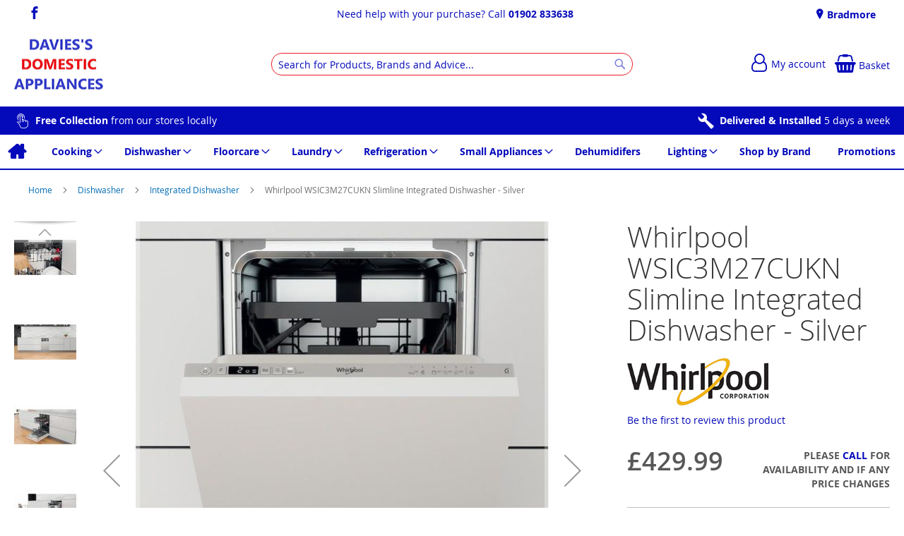

--- FILE ---
content_type: text/html; charset=UTF-8
request_url: https://daviess.co.uk/whirlpool-wsic3m27cukn-4976.html
body_size: 17987
content:
<!doctype html>
<html lang="en">
    <head prefix="og: http://ogp.me/ns# fb: http://ogp.me/ns/fb# product: http://ogp.me/ns/product#">
        
<script>
    var BASE_URL = 'https://daviess.co.uk/';
    var require = {
        "baseUrl": "https://daviess.co.uk/static/version1762229284/frontend/calculus/master/en_GB"
    };

    var breakpoint = 1200;
    var showDebugOutput = 0;
    var deliveryAllowed = 1;
    var clickAndCollectAllowed = 0;
    var internationalShippingAllowed = 0;
    var internationalShippingUseRequiredPostcodes = 1;
    var showDeliveryInBasketSummary = 1;
    var hasDatepicker = 0;
    var isPBUenabled = 0;
    var onDisplay = 'On Display';
    var takeAway = 'Ready to Take Away';
    var branchesDisplayNum =  10;
    var branchesDisplayMax =  20;
    var branchDisplayThreshold =  0;
    var branchShowStoreAddress = 0;
    var branchShowStoreStock = 0;
    var showAvailabiltyBranches = 1;
    var showAvailabiltyMessage = 1;
    var ccLeadTime =  0;
    var ccCutOffTime =  12 ;
    var ccValidDays = 'Monday Tuesday Wednesday Thursday Friday Saturday';
    var allowCheckoutIfNoInfo = 1;
    var allowCheckoutIfNoStockMsgBasket = ' We will contact you when this item is available to collect';
    var allowCheckoutIfNoStockMsgCheckout = ' We will contact you when this item is available to collect';
    var sliderMobileViewItems = '1';
    let stockAvailabilityEnabled = '0';
    let GalleryThumbnailWidth = '0';
    let GalleryMobileWidth = 768;
    let NcB2BEnabled = '0';
    let preSelectTheDelivery = 0;

    /* set screen width for mobile view for use in js */
    var screen_m = breakpoint;

    
</script>
        <meta charset="utf-8"/>
<meta name="title" content="Davies&#039;s Domestic Appliances |  Whirlpool WSIC3M27CUKN Slimline Integrated Dishwasher - Silver  | Bradmore | Wolverhampton | West Midlands"/>
<meta name="description" content="This Whirlpool Integrated Dishwasher Features: silver Adjustable feet, for perfect stability on uneven floors and surfaces. Superb cleaning performance, for ideal washing results. Outstanding drying performance, providing excellent results. Upper or lower"/>
<meta name="robots" content="INDEX,FOLLOW"/>
<meta name="viewport" content="width=device-width, initial-scale=1.0 maximum-scale=1, user-scalable=no"/>
<meta name="format-detection" content="telephone=no"/>
<title>Davies&#039;s Domestic Appliances |  Whirlpool WSIC3M27CUKN Slimline Integrated Dishwasher - Silver  | Bradmore | Wolverhampton | West Midlands</title>
<link  rel="stylesheet" type="text/css"  media="all" href="https://daviess.co.uk/static/version1762229284/frontend/calculus/master/en_GB/mage/calendar.css" />
<link  rel="stylesheet" type="text/css"  media="all" href="https://daviess.co.uk/static/version1762229284/frontend/calculus/master/en_GB/Paymentsense_RemotePayments/default.css" />
<link  rel="stylesheet" type="text/css"  media="all" href="https://daviess.co.uk/static/version1762229284/frontend/calculus/master/en_GB/css/styles-m.css" />
<link  rel="stylesheet" type="text/css"  media="all" href="https://daviess.co.uk/static/version1762229284/frontend/calculus/master/en_GB/Klarna_Keb/css/button.css" />
<link  rel="stylesheet" type="text/css"  media="all" href="https://daviess.co.uk/static/version1762229284/frontend/calculus/master/en_GB/Magezon_Core/css/styles.css" />
<link  rel="stylesheet" type="text/css"  media="all" href="https://daviess.co.uk/static/version1762229284/frontend/calculus/master/en_GB/mage/gallery/gallery.css" />
<link  rel="stylesheet" type="text/css"  media="all" href="https://daviess.co.uk/static/version1762229284/frontend/calculus/master/en_GB/Trustpilot_Reviews/css/trustpilot.min.css" />
<link  rel="stylesheet" type="text/css"  media="all" href="https://fonts.googleapis.com/css2?family=Nunito" />
<link  rel="stylesheet" type="text/css"  media="screen and (min-width: 768px)" href="https://daviess.co.uk/static/version1762229284/frontend/calculus/master/en_GB/css/styles-l.css" />
<link  rel="stylesheet" type="text/css"  media="print" href="https://daviess.co.uk/static/version1762229284/frontend/calculus/master/en_GB/css/print.css" />
<link  rel="stylesheet" type="text/css"  media="all" href="https://daviess.co.uk/static/version1762229284/frontend/calculus/master/en_GB/css/magnific-popup.css" />
<script  type="text/javascript"  src="https://daviess.co.uk/static/version1762229284/frontend/calculus/master/en_GB/requirejs/require.js"></script>
<script  type="text/javascript"  src="https://daviess.co.uk/static/version1762229284/frontend/calculus/master/en_GB/mage/requirejs/mixins.js"></script>
<script  type="text/javascript"  src="https://daviess.co.uk/static/version1762229284/frontend/calculus/master/en_GB/requirejs-config.js"></script>
<script  type="text/javascript"  src="https://daviess.co.uk/static/version1762229284/frontend/calculus/master/en_GB/Phpro_CookieConsent/js/consentdefault.js"></script>
<link rel="preload" as="font" crossorigin="anonymous" href="https://daviess.co.uk/static/version1762229284/frontend/calculus/master/en_GB/fonts/opensans/light/opensans-300.woff2" />
<link rel="preload" as="font" crossorigin="anonymous" href="https://daviess.co.uk/static/version1762229284/frontend/calculus/master/en_GB/fonts/opensans/regular/opensans-400.woff2" />
<link rel="preload" as="font" crossorigin="anonymous" href="https://daviess.co.uk/static/version1762229284/frontend/calculus/master/en_GB/fonts/opensans/semibold/opensans-600.woff2" />
<link rel="preload" as="font" crossorigin="anonymous" href="https://daviess.co.uk/static/version1762229284/frontend/calculus/master/en_GB/fonts/opensans/bold/opensans-700.woff2" />
<link  rel="icon" type="image/x-icon" href="https://daviess.co.uk/media/favicon/websites/1/favicon.png" />
<link  rel="shortcut icon" type="image/x-icon" href="https://daviess.co.uk/media/favicon/websites/1/favicon.png" />
<meta name="msvalidate.01" content="D36B0EC2684EFA460C1F5E782C526795" />
<!-- Global site tag (gtag.js) - Google Analytics -->
<script async src="https://www.googletagmanager.com/gtag/js?id=G-SV5TC5W9N8"></script>
<!--sA33J5goEIolktMxPZdXQbC5x8Npm20L-->
<script>
  window.dataLayer = window.dataLayer || [];
  function gtag(){dataLayer.push(arguments);}
  gtag('js', new Date());

  gtag('config', 'G-SV5TC5W9N8');
</script>
<style>
.sirius-header-card {
  background-color: #FFF;
}
.sirius-image-block {
  width: 100%;
}
.sirius-text-block {
  width: 100%;
}
@media only screen and (min-width: 950px) {
  .sirius-image-block { 
    width: 20%; 
  } 
  .sirius-text-block {
    width: 80%; 
    } 
  .sirius-header-card { 
    display: flex;
    align-items: flex-start; 
  } 
  .sirius-header-card.flipped { 
    flex-direction: row-reverse; 
  } 
}
.decimal-alphabet-list ol {
  font-weight: 600;
  line-height: 1.1;
  font-size: 1.8rem;
  list-style-type: decimal;
}
.decimal-alphabet-list ol ol {
  font-weight: 400;
  line-height: 1.42857143;
  font-size: 1.4rem;
  list-style-type: lower-alpha;
}
.navigation {
    font-weight: inherit;
}
</style>        

    

        <script type="text/x-magento-init">
        {
            "*": {
                "Magento_PageCache/js/form-key-provider": {
                    "isPaginationCacheEnabled":
                        0                }
            }
        }
    </script>
<script>
    window.globalConfigData = {"nopostcode":"1"};
    </script>

<script type="application/ld+json">
[{
    "@context": "https://schema.org/",
    "@type": "ItemPage",
    "publisher": {
        "@type": "Organization",
        "name": "Davies’s Domestic Appliances",
        "url": "https://daviess.co.uk/",
        "logo": {
            "@type": "ImageObject",
            "url": "https://daviess.co.uk/static/version1762229284/frontend/calculus/master/en_GB/images/logo.svg"
        }
    }
        
    }]
</script>



<meta property="og:type" content="product" />
<meta property="og:title"
      content="Whirlpool&#x20;WSIC3M27CUKN&#x20;Slimline&#x20;Integrated&#x20;Dishwasher&#x20;-&#x20;Silver" />
<meta property="og:image"
      content="https://daviess.co.uk/media/catalog/product/cache/bd00e68fec3e2e42e69e7be20dc97477/1/7/17pi5fa3761f8f534add9cc7a2e137a5d86f.jpg" />
<meta property="og:description"
      content="Engery&#x20;RatingeAdjustable&#x20;FeetYes&#x20;-&#x20;all&#x20;from&#x20;frontAdjustable&#x20;Upper&#x20;BasketYesAppliance&#x20;Current&#x20;&#x28;A&#x29;13Appliance&#x20;Frequency&#x20;&#x28;Hz&#x29;50Appliance&#x20;Voltage&#x20;&#x28;V&#x29;220-240Approval&#x20;CertificatesCE,EMC,ULAutomatic&#x20;ProgramsYesBasket&#x20;with&#x20;HandleYesCleaning&#x20;PerformanceAConstruction&#x20;TypeBuilt-InCooker&#x20;&#x2F;&#x20;Oven&#x20;Control&#x20;Panel&#x20;LocationTopCooker&#x20;&#x2F;&#x20;Over&#x20;Automatic&#x20;ProgramsYesCord&#x20;Length130Digital&#x20;CountdownYesDrying&#x20;PerformanceADrying&#x20;SystemStaticEnergy&#x20;Efficiency&#x20;ClassEInstallation&#x20;TypeBuilt-InIntake&#x20;Hose&#x20;Length155Left&#x20;On&#x20;Duration12List&#x20;of&#x20;ProgramsGlass,&#x20;Intensive&#x20;65&#xB0;,&#x20;Rapid,&#x20;Eco,&#x20;Availability&#x20;of&#x20;short&#x20;program,&#x20;Pre&#x20;Wash,&#x20;Eco&#x20;50,&#x20;Automatic&#x20;programmesMax&#x20;Intake&#x20;Water&#x20;Temp60Max&#x20;Niche&#x20;Height900Max&#x20;Niche&#x20;Width600Max&#x20;Wash&#x20;Temperature70Min&#x20;Niche&#x20;Height820Min&#x20;Niche&#x20;Width450Min&#x20;Wash&#x20;Temperature40Niche&#x20;Depth560Noise&#x20;Level47Number&#x20;of&#x20;Place&#x20;Settings10Number&#x20;of&#x20;Programs&#x20;&#x2F;&#x20;Appliances6Number&#x20;of&#x20;Programs&#x20;&#x2F;&#x20;Dishwashers6Outgoing&#x20;Hose&#x20;Length150Plug&#x20;TypeUKRef&#x20;ProgramEco&#x20;50&#xB0;Safety&#x20;FeaturesYesSingle&#x20;Basket&#x20;WashingLower&#x20;or&#x20;upperStart&#x20;Delay&#x20;OptionContinuousStart&#x20;Delay&#x20;or&#x20;Stop&#x20;Delay&#x20;OptionStartTub&#x20;MaterialStainless&#x20;steelType&#x20;of&#x20;Control&#x20;&#x2F;&#x20;AppliancesElectronicWarranty&#x20;Duration2Water&#x20;Protection&#x20;System&#x20;DescriptionAquastopWater&#x20;SoftenerYesManufacturer&#x20;Guarantee1&#x20;year&#x20;EAN8003437226267" />
<meta property="og:url" content="https://daviess.co.uk/whirlpool-wsic3m27cukn-4976.html" />
    <meta property="product:price:amount" content="429.99"/>
    <meta property="product:price:currency"
      content="GBP"/>
    </head>
    <body data-container="body"
          data-mage-init='{"loaderAjax": {}, "loader": { "icon": "https://daviess.co.uk/static/version1762229284/frontend/calculus/master/en_GB/images/loader-2.gif"}}'
        class="calculus-master default product_view_two_column_layout product_view_differential_scrolling brand-below-image catalog-product-view product-whirlpool-wsic3m27cukn-4976 page-layout-1column" id="html-body">
        
    

<script type="text/x-magento-init">
    {
        "*": {
            "Magento_PageBuilder/js/widget-initializer": {
                "config": {"[data-content-type=\"slider\"][data-appearance=\"default\"]":{"Magento_PageBuilder\/js\/content-type\/slider\/appearance\/default\/widget":false},"[data-content-type=\"map\"]":{"Magento_PageBuilder\/js\/content-type\/map\/appearance\/default\/widget":false},"[data-content-type=\"row\"]":{"Magento_PageBuilder\/js\/content-type\/row\/appearance\/default\/widget":false},"[data-content-type=\"tabs\"]":{"Magento_PageBuilder\/js\/content-type\/tabs\/appearance\/default\/widget":false},"[data-content-type=\"slide\"]":{"Magento_PageBuilder\/js\/content-type\/slide\/appearance\/default\/widget":{"buttonSelector":".pagebuilder-slide-button","showOverlay":"hover","dataRole":"slide"}},"[data-content-type=\"banner\"]":{"Magento_PageBuilder\/js\/content-type\/banner\/appearance\/default\/widget":{"buttonSelector":".pagebuilder-banner-button","showOverlay":"hover","dataRole":"banner"}},"[data-content-type=\"buttons\"]":{"Magento_PageBuilder\/js\/content-type\/buttons\/appearance\/inline\/widget":false},"[data-content-type=\"products\"][data-appearance=\"carousel\"]":{"Magento_PageBuilder\/js\/content-type\/products\/appearance\/carousel\/widget":false}},
                "breakpoints": {"desktop":{"label":"Desktop","stage":true,"default":true,"class":"desktop-switcher","icon":"Magento_PageBuilder::css\/images\/switcher\/switcher-desktop.svg","conditions":{"min-width":"1024px"},"options":{"products":{"default":{"slidesToShow":"5"}}}},"tablet":{"conditions":{"max-width":"1024px","min-width":"768px"},"options":{"products":{"default":{"slidesToShow":"4"},"continuous":{"slidesToShow":"3"}}}},"mobile":{"label":"Mobile","stage":true,"class":"mobile-switcher","icon":"Magento_PageBuilder::css\/images\/switcher\/switcher-mobile.svg","media":"only screen and (max-width: 768px)","conditions":{"max-width":"768px","min-width":"640px"},"options":{"products":{"default":{"slidesToShow":"3"}}}},"mobile-small":{"conditions":{"max-width":"640px"},"options":{"products":{"default":{"slidesToShow":"2"},"continuous":{"slidesToShow":"1"}}}}}            }
        }
    }
</script>

<div class="cookie-status-message" id="cookie-status">
    The store will not work correctly in the case when cookies are disabled.</div>
<script type="text&#x2F;javascript">document.querySelector("#cookie-status").style.display = "none";</script>
<script type="text/x-magento-init">
    {
        "*": {
            "cookieStatus": {}
        }
    }
</script>

<script type="text/x-magento-init">
    {
        "*": {
            "mage/cookies": {
                "expires": null,
                "path": "\u002F",
                "domain": ".daviess.co.uk",
                "secure": true,
                "lifetime": "3600"
            }
        }
    }
</script>
    <noscript>
        <div class="message global noscript">
            <div class="content">
                <p>
                    <strong>JavaScript seems to be disabled in your browser.</strong>
                    <span>
                        For the best experience on our site, be sure to turn on Javascript in your browser.                    </span>
                </p>
            </div>
        </div>
    </noscript>

<script>
    window.cookiesConfig = window.cookiesConfig || {};
    window.cookiesConfig.secure = true;
</script><script>    require.config({
        map: {
            '*': {
                wysiwygAdapter: 'mage/adminhtml/wysiwyg/tiny_mce/tinymceAdapter'
            }
        }
    });</script><script>    require.config({
        paths: {
            googleMaps: 'https\u003A\u002F\u002Fmaps.googleapis.com\u002Fmaps\u002Fapi\u002Fjs\u003Fv\u003D3\u0026key\u003D'
        },
        config: {
            'Magento_PageBuilder/js/utils/map': {
                style: '',
            },
            'Magento_PageBuilder/js/content-type/map/preview': {
                apiKey: '',
                apiKeyErrorMessage: 'You\u0020must\u0020provide\u0020a\u0020valid\u0020\u003Ca\u0020href\u003D\u0027https\u003A\u002F\u002Fdaviess.co.uk\u002Fadminhtml\u002Fsystem_config\u002Fedit\u002Fsection\u002Fcms\u002F\u0023cms_pagebuilder\u0027\u0020target\u003D\u0027_blank\u0027\u003EGoogle\u0020Maps\u0020API\u0020key\u003C\u002Fa\u003E\u0020to\u0020use\u0020a\u0020map.'
            },
            'Magento_PageBuilder/js/form/element/map': {
                apiKey: '',
                apiKeyErrorMessage: 'You\u0020must\u0020provide\u0020a\u0020valid\u0020\u003Ca\u0020href\u003D\u0027https\u003A\u002F\u002Fdaviess.co.uk\u002Fadminhtml\u002Fsystem_config\u002Fedit\u002Fsection\u002Fcms\u002F\u0023cms_pagebuilder\u0027\u0020target\u003D\u0027_blank\u0027\u003EGoogle\u0020Maps\u0020API\u0020key\u003C\u002Fa\u003E\u0020to\u0020use\u0020a\u0020map.'
            },
        }
    });</script><script>
    require.config({
        shim: {
            'Magento_PageBuilder/js/utils/map': {
                deps: ['googleMaps']
            }
        }
    });</script><div class="page-wrapper">     <div class="header-top">
        <div class="header-top-content page-main">
            <div class="flexboxgrid">
                <div class="container-fluid">
                    <div class = "row">
                                                    <div class="col col-lg-4 block-1">
                                <div class="hide-on-mobile">
<ul class="social">
<li><a class="icon-facebook" href="https://www.facebook.com/daviessdomesticappliances/?ref=page_internal" target="_blank" rel="noopener"><span class="lbl">Facebook</span></a></li>
</ul>
</div>                            </div>
                                                                            <div class="col col-lg-4 block-2 text-center">
                                <div>Need help with your purchase? Call <strong><a href="tel:+441902833638">01902 833638</a></strong></div>                            </div>
                                                                            <div class="col col-lg-4 block-3">
                                <div data-content-type="html" data-appearance="default" data-element="main" data-decoded="true"><div class="hide-on-mobile">
    <ul class="locations">
                                                                     <li><a href="https://daviess.co.uk/bradmore"> Bradmore</a></li>
                                                                            </ul>


</div></div>                            </div>
                                            </div>
                </div>
            </div>
        </div>
    </div>
<script>
    var stickyNavActive = 1;
</script>
<header class="page-header">
    <div class="header content">
        <div class="logo-wrapper">
            <span data-action="toggle-nav" class="action nav-toggle"><span>Toggle Nav</span></span>
<a
    class="logo"
    href="https://daviess.co.uk/"
    title="Davies&#x27;s&#x20;Domestic&#x20;Appliances&#x20;Logo"
    aria-label="store logo">
    <img src="https://daviess.co.uk/media/logo/websites/1/DaviesDiscountDomesticsLogo.png"
         title="Davies&#x27;s&#x20;Domestic&#x20;Appliances&#x20;Logo"
         alt="Davies&#x27;s&#x20;Domestic&#x20;Appliances&#x20;Logo"
    />
</a>
        </div>
        <div class="custom-block hide-on-tablet">
                    </div>
        <div class="search-wrapper">
            <script>
    let search_placeholder_txt_list = ["Search our entire product range here..."];
    let search_placeholder_typing_speed =  200;
    let search_placeholder_typing_pause =  3;
</script>
<div class="block block-search">
    <div class="block block-title"><strong>Search</strong></div>
    <div class="block block-content">
        <form class="form minisearch" id="search_mini_form" action="https://daviess.co.uk/catalogsearch/result/" method="get" style="position: relative;">
            <input type="hidden" name="product_list_order" value="relevance" />
            <input type="hidden" name="product_list_dir" value="desc" />
            <div class="field search">
                <label class="label" for="search" data-role="minisearch-label">
                    <span>Search</span>
                </label>
                <div class="control">
                    <input id="search"
                           data-mage-init='{"quickSearch":{
                                "formSelector":"#search_mini_form",
                                "url":"https://daviess.co.uk/search/ajax/suggest/",
                                "destinationSelector":"#search_autocomplete",
                                "minSearchLength":"3"}
                           }'
                           type="text"
                           name="q"
                           value=""
                           placeholder="Search&#x20;for&#x20;Products,&#x20;Brands&#x20;and&#x20;Advice..."
                           class="input-text"
                           maxlength="128"
                           role="combobox"
                           aria-haspopup="false"
                           aria-autocomplete="both"
                           autocomplete="off"
                           aria-expanded="false"/>
                    <div id="search_autocomplete" class="search-autocomplete"></div>
                    <div class="nested">
    <a class="action advanced" href="https://daviess.co.uk/catalogsearch/advanced/" data-action="advanced-search">
        Advanced Search    </a>
</div>
                </div>
            </div>

            
            <div class="actions">
                <button type="submit"
                    title="Search"
                    class="action search"
                    aria-label="Search">
                    <span>Search</span>
                </button>
            </div>
        </form>
    </div>
</div>
        </div>
        <div class="header-actions">
            <div class="inner">
                <div class="actions">
                                                            <div class = "action-links">
                        <a class="account-link" href = "https://daviess.co.uk/customer/account"><span> My account</span></a>
                        
<div data-block="minicart" class="minicart-wrapper ">
    <a class="action showcart" href="https://daviess.co.uk/checkout/cart/"
       data-bind="scope: 'minicart_content'">
        <span class="text">Basket</span>
        <span class="counter qty empty"
              data-bind="css: { empty: !!getCartParam('summary_count') == false && !isLoading() }, blockLoader: isLoading">
            <span class="counter-number"><!-- ko text: getCartParam('summary_count') --><!-- /ko --></span>
            <span class="counter-label">
            <!-- ko if: getCartParam('summary_count') -->
                <!-- ko text: getCartParam('summary_count') --><!-- /ko -->
                <!-- ko i18n: 'items' --><!-- /ko -->
            <!-- /ko -->
            </span>
        </span>
    </a>
            <div class="block block-minicart"
             data-role="dropdownDialog"
             data-mage-init='{"dropdownDialog":{
                "appendTo":"[data-block=minicart]",
                "triggerTarget":".showcart",
                "timeout": "2000",
                "closeOnMouseLeave": false,
                "closeOnEscape": true,
                "triggerClass":"active",
                "parentClass":"active",
                "buttons":[]}}'>
            <div id="minicart-content-wrapper" data-bind="scope: 'minicart_content'">
                <!-- ko template: getTemplate() --><!-- /ko -->
            </div>
                    </div>
        <script>
        window.checkout = {"shoppingCartUrl":"https:\/\/daviess.co.uk\/checkout\/cart\/","checkoutUrl":"https:\/\/daviess.co.uk\/checkout\/","updateItemQtyUrl":"https:\/\/daviess.co.uk\/checkout\/sidebar\/updateItemQty\/","removeItemUrl":"https:\/\/daviess.co.uk\/checkout\/sidebar\/removeItem\/","imageTemplate":"Magento_Catalog\/product\/image_with_borders","baseUrl":"https:\/\/daviess.co.uk\/","minicartMaxItemsVisible":5,"websiteId":"1","maxItemsToDisplay":10,"storeId":"1","storeGroupId":"1","agreementIds":["1"],"customerLoginUrl":"https:\/\/daviess.co.uk\/customer\/account\/login\/referer\/aHR0cHM6Ly9kYXZpZXNzLmNvLnVrL3doaXJscG9vbC13c2ljM20yN2N1a24tNDk3Ni5odG1s\/","isRedirectRequired":false,"autocomplete":"off","captcha":{"user_login":{"isCaseSensitive":false,"imageHeight":50,"imageSrc":"","refreshUrl":"https:\/\/daviess.co.uk\/captcha\/refresh\/","isRequired":false,"timestamp":1768651274}}};
    </script>
    <script type="text/x-magento-init">
    {
        "[data-block='minicart']": {
            "Magento_Ui/js/core/app": {"components":{"minicart_content":{"children":{"subtotal.container":{"children":{"subtotal":{"children":{"subtotal.totals":{"config":{"display_cart_subtotal_incl_tax":0,"display_cart_subtotal_excl_tax":1,"template":"Magento_Tax\/checkout\/minicart\/subtotal\/totals"},"children":{"subtotal.totals.msrp":{"component":"Magento_Msrp\/js\/view\/checkout\/minicart\/subtotal\/totals","config":{"displayArea":"minicart-subtotal-hidden","template":"Magento_Msrp\/checkout\/minicart\/subtotal\/totals"}}},"component":"Magento_Tax\/js\/view\/checkout\/minicart\/subtotal\/totals"}},"component":"uiComponent","config":{"template":"Magento_Checkout\/minicart\/subtotal"}}},"component":"uiComponent","config":{"displayArea":"subtotalContainer"}},"item.renderer":{"component":"Magento_Checkout\/js\/view\/cart-item-renderer","config":{"displayArea":"defaultRenderer","template":"Magento_Checkout\/minicart\/item\/default"},"children":{"item.image":{"component":"Magento_Catalog\/js\/view\/image","config":{"template":"Magento_Catalog\/product\/image","displayArea":"itemImage"}},"checkout.cart.item.price.sidebar":{"component":"uiComponent","config":{"template":"Magento_Checkout\/minicart\/item\/price","displayArea":"priceSidebar"}}}},"extra_info":{"component":"uiComponent","config":{"displayArea":"extraInfo"}},"promotion":{"component":"uiComponent","config":{"displayArea":"promotion"},"children":{"customweb_external_checkout_widgets":{"component":"Customweb_Base\/js\/view\/checkout\/minicart\/external_checkout_widgets","config":{"template":"Customweb_Base\/checkout\/minicart\/external_checkout_widgets"}}}}},"config":{"itemRenderer":{"default":"defaultRenderer","simple":"defaultRenderer","virtual":"defaultRenderer"},"template":"Magento_Checkout\/minicart\/content"},"component":"Magento_Checkout\/js\/view\/minicart"}},"types":[]}        },
        "*": {
            "Magento_Ui/js/block-loader": "https\u003A\u002F\u002Fdaviess.co.uk\u002Fstatic\u002Fversion1762229284\u002Ffrontend\u002Fcalculus\u002Fmaster\u002Fen_GB\u002Fimages\u002Floader\u002D1.gif"
        }
    }
    </script>
</div>


                    </div>
                                    </div>

                            </div>

        </div>

    </div>

</header>

    <div class="header-add hidden-print">
        <div class="wrapper">
            <div class="content">
                <div class="hide-on-mobile">
<ul>
<li><a class="icon-clickcollect" href="https://daviess.co.uk/free-collection"><strong>Free Collection</strong> from our stores locally</a></li>
<li><a class="icon-wrench" href="https://daviess.co.uk/delivered-and-installed"><strong>Delivered &amp; Installed</strong> 5 days a week</a></li>
<!--<li><a class="icon-van" href="https://daviess.co.uk/delivery"><strong>Delivery</strong> within 7 miles</a></li>-->
</ul>
</div>            </div>
        </div>
    </div>
    <div class="sections nav-sections">
                <div class="section-items nav-sections-items"
             data-mage-init='{"tabs":{"openedState":"active"}}'>
                                            <div class="section-item-title nav-sections-item-title"
                     data-role="collapsible">
                    <a class="nav-sections-item-switch"
                       data-toggle="switch" href="#store.menu">
                        Menu                    </a>
                </div>
                <div class="section-item-content nav-sections-item-content"
                     id="store.menu"
                     data-role="content">
                    
<nav class="navigation" data-action="navigation">
    <ul data-mage-init='{"menu":{"responsive":true, "expanded":true, "position":{"my":"left top","at":"left bottom"}}}'>
        <li class="level0 home "><a href="https://daviess.co.uk/" title="Home" class="level-top"><span>Home</span></a></li>
        <li  class="level0 nav-1 category-item first parent"><a  href="https://daviess.co.uk/cooking.html"  class="level-top" ><span>Cooking</span></a><ul class="level0 submenu"><li  class="level1 nav-1-1 category-item first parent"><a  href="https://daviess.co.uk/cooking/cookers.html" ><span>Cookers</span></a><ul class="level1 submenu"><li  class="level2 nav-1-1-1 category-item first"><a  href="https://daviess.co.uk/cooking/cookers/dual-fuel-cookers.html" ><span>Dual Fuel Cookers</span></a></li><li  class="level2 nav-1-1-2 category-item"><a  href="https://daviess.co.uk/cooking/cookers/electric-cookers.html" ><span>Electric Cookers</span></a></li><li  class="level2 nav-1-1-3 category-item last"><a  href="https://daviess.co.uk/cooking/cookers/gas-cookers.html" ><span>Gas Cookers</span></a></li></ul></li><li  class="level1 nav-1-2 category-item parent"><a  href="https://daviess.co.uk/cooking/hobs.html" ><span>Hobs</span></a><ul class="level1 submenu"><li  class="level2 nav-1-2-1 category-item first"><a  href="https://daviess.co.uk/cooking/hobs/ceramic-hobs.html" ><span>Ceramic Hobs</span></a></li><li  class="level2 nav-1-2-2 category-item"><a  href="https://daviess.co.uk/cooking/hobs/gas-hobs.html" ><span>Gas Hobs</span></a></li><li  class="level2 nav-1-2-3 category-item"><a  href="https://daviess.co.uk/cooking/hobs/induction-hobs.html" ><span>Induction Hobs</span></a></li><li  class="level2 nav-1-2-4 category-item last"><a  href="https://daviess.co.uk/cooking/hobs/solid-plate-hobs.html" ><span>Solid Plate Hobs</span></a></li></ul></li><li  class="level1 nav-1-3 category-item parent"><a  href="https://daviess.co.uk/cooking/hoods.html" ><span>Hoods</span></a><ul class="level1 submenu"><li  class="level2 nav-1-3-1 category-item first"><a  href="https://daviess.co.uk/cooking/hoods/canopy-hoods.html" ><span>Canopy Hoods</span></a></li><li  class="level2 nav-1-3-2 category-item"><a  href="https://daviess.co.uk/cooking/hoods/ceiling-hoods.html" ><span>Ceiling Hoods</span></a></li><li  class="level2 nav-1-3-3 category-item"><a  href="https://daviess.co.uk/cooking/hoods/chimney-hoods.html" ><span>Chimney Hoods</span></a></li><li  class="level2 nav-1-3-4 category-item"><a  href="https://daviess.co.uk/cooking/hoods/downdraft-hoods.html" ><span>Downdraft Hoods</span></a></li><li  class="level2 nav-1-3-5 category-item"><a  href="https://daviess.co.uk/cooking/hoods/integrated-hoods.html" ><span>Integrated Hoods</span></a></li><li  class="level2 nav-1-3-6 category-item"><a  href="https://daviess.co.uk/cooking/hoods/island-hoods.html" ><span>Island Hoods</span></a></li><li  class="level2 nav-1-3-7 category-item last"><a  href="https://daviess.co.uk/cooking/hoods/visor-hoods.html" ><span>Visor Hoods</span></a></li></ul></li><li  class="level1 nav-1-4 category-item parent"><a  href="https://daviess.co.uk/cooking/microwaves.html" ><span>Microwaves</span></a><ul class="level1 submenu"><li  class="level2 nav-1-4-1 category-item first"><a  href="https://daviess.co.uk/cooking/microwaves/free-standing-microwave-ovens.html" ><span>Free - Standing Microwave Ovens</span></a></li><li  class="level2 nav-1-4-2 category-item"><a  href="https://daviess.co.uk/cooking/microwaves/half-integrated-microwave-ovens.html" ><span>Half Integrated Microwave Ovens</span></a></li><li  class="level2 nav-1-4-3 category-item last"><a  href="https://daviess.co.uk/cooking/microwaves/integrated-microwave-ovens.html" ><span>Integrated Microwave Ovens</span></a></li></ul></li><li  class="level1 nav-1-5 category-item parent"><a  href="https://daviess.co.uk/cooking/ovens.html" ><span>Ovens</span></a><ul class="level1 submenu"><li  class="level2 nav-1-5-1 category-item first"><a  href="https://daviess.co.uk/cooking/ovens/built-under-double-ovens.html" ><span>Built under Double Ovens</span></a></li><li  class="level2 nav-1-5-2 category-item"><a  href="https://daviess.co.uk/cooking/ovens/double-ovens.html" ><span>Double Ovens</span></a></li><li  class="level2 nav-1-5-3 category-item"><a  href="https://daviess.co.uk/cooking/ovens/microwave-ovens.html" ><span>Microwave Ovens</span></a></li><li  class="level2 nav-1-5-4 category-item last"><a  href="https://daviess.co.uk/cooking/ovens/single-ovens.html" ><span>Single Ovens</span></a></li></ul></li><li  class="level1 nav-1-6 category-item parent"><a  href="https://daviess.co.uk/cooking/range-cookers.html" ><span>Range Cookers</span></a><ul class="level1 submenu"><li  class="level2 nav-1-6-1 category-item first"><a  href="https://daviess.co.uk/cooking/range-cookers/duel-fuel-range-cookers.html" ><span>Duel Fuel Range Cookers</span></a></li><li  class="level2 nav-1-6-2 category-item"><a  href="https://daviess.co.uk/cooking/range-cookers/electric-range-cookers.html" ><span>Electric Range Cookers</span></a></li><li  class="level2 nav-1-6-3 category-item last"><a  href="https://daviess.co.uk/cooking/range-cookers/gas-range-cookers.html" ><span>Gas Range Cookers</span></a></li></ul></li><li  class="level1 nav-1-7 category-item"><a  href="https://daviess.co.uk/cooking/splashbacks.html" ><span>Splashbacks</span></a></li><li  class="level1 nav-1-8 category-item"><a  href="https://daviess.co.uk/cooking/warming-draws.html" ><span>Warming Draws</span></a></li><li  class="level1 nav-1-9 category-item last"><a  href="https://daviess.co.uk/cooking/accesories.html" ><span>Accesories</span></a></li></ul></li><li  class="level0 nav-2 category-item parent"><a  href="https://daviess.co.uk/dishwasher.html"  class="level-top" ><span>Dishwasher</span></a><ul class="level0 submenu"><li  class="level1 nav-2-1 category-item first"><a  href="https://daviess.co.uk/dishwasher/free-standing-dishwasher.html" ><span>Free - Standing Dishwasher</span></a></li><li  class="level1 nav-2-2 category-item last"><a  href="https://daviess.co.uk/dishwasher/integrated-dishwasher.html" ><span>Integrated Dishwasher</span></a></li></ul></li><li  class="level0 nav-3 category-item parent"><a  href="https://daviess.co.uk/floorcare.html"  class="level-top" ><span>Floorcare</span></a><ul class="level0 submenu"><li  class="level1 nav-3-1 category-item first"><a  href="https://daviess.co.uk/floorcare/cordless.html" ><span>Cordless</span></a></li><li  class="level1 nav-3-2 category-item"><a  href="https://daviess.co.uk/floorcare/cylinder.html" ><span>Cylinder</span></a></li><li  class="level1 nav-3-3 category-item"><a  href="https://daviess.co.uk/floorcare/hand-held.html" ><span>Hand Held</span></a></li><li  class="level1 nav-3-4 category-item"><a  href="https://daviess.co.uk/floorcare/steam-mops.html" ><span>Steam Mops</span></a></li><li  class="level1 nav-3-5 category-item last"><a  href="https://daviess.co.uk/floorcare/upright.html" ><span>Upright</span></a></li></ul></li><li  class="level0 nav-4 category-item parent"><a  href="https://daviess.co.uk/laundry.html"  class="level-top" ><span>Laundry</span></a><ul class="level0 submenu"><li  class="level1 nav-4-1 category-item first parent"><a  href="https://daviess.co.uk/laundry/tumble-dryers.html" ><span>Tumble Dryers</span></a><ul class="level1 submenu"><li  class="level2 nav-4-1-1 category-item first"><a  href="https://daviess.co.uk/laundry/tumble-dryers/condenser-dryers.html" ><span>Condenser Dryers</span></a></li><li  class="level2 nav-4-1-2 category-item"><a  href="https://daviess.co.uk/laundry/tumble-dryers/heat-pump.html" ><span>Heat Pump</span></a></li><li  class="level2 nav-4-1-3 category-item"><a  href="https://daviess.co.uk/laundry/tumble-dryers/vented-dryers.html" ><span>Vented Dryers</span></a></li><li  class="level2 nav-4-1-4 category-item last"><a  href="https://daviess.co.uk/laundry/tumble-dryers/int-tumble-dryers.html" ><span>Int Tumble Dryers</span></a></li></ul></li><li  class="level1 nav-4-2 category-item parent"><a  href="https://daviess.co.uk/laundry/washer-dryers.html" ><span>Washer Dryers</span></a><ul class="level1 submenu"><li  class="level2 nav-4-2-1 category-item first"><a  href="https://daviess.co.uk/laundry/washer-dryers/integrated-washer-dryer.html" ><span>Integrated Washer Dryer</span></a></li><li  class="level2 nav-4-2-2 category-item last"><a  href="https://daviess.co.uk/laundry/washer-dryers/washer-dryers.html" ><span>Washer Dryers</span></a></li></ul></li><li  class="level1 nav-4-3 category-item last parent"><a  href="https://daviess.co.uk/laundry/washing-machines.html" ><span>Washing Machines</span></a><ul class="level1 submenu"><li  class="level2 nav-4-3-1 category-item first"><a  href="https://daviess.co.uk/laundry/washing-machines/free-standing-washing-machines.html" ><span>Free Standing Washing Machines</span></a></li><li  class="level2 nav-4-3-2 category-item last"><a  href="https://daviess.co.uk/laundry/washing-machines/integrated-washing-machines.html" ><span>Integrated Washing Machines</span></a></li></ul></li></ul></li><li  class="level0 nav-5 category-item parent"><a  href="https://daviess.co.uk/refrigeration.html"  class="level-top" ><span>Refrigeration</span></a><ul class="level0 submenu"><li  class="level1 nav-5-1 category-item first"><a  href="https://daviess.co.uk/refrigeration/american-style.html" ><span>American Style</span></a></li><li  class="level1 nav-5-2 category-item"><a  href="https://daviess.co.uk/refrigeration/chest-freezers.html" ><span>Chest Freezers</span></a></li><li  class="level1 nav-5-3 category-item parent"><a  href="https://daviess.co.uk/refrigeration/freezers.html" ><span>Freezers</span></a><ul class="level1 submenu"><li  class="level2 nav-5-3-1 category-item first"><a  href="https://daviess.co.uk/refrigeration/freezers/free-standing-freezers.html" ><span>Free - Standing Freezers</span></a></li><li  class="level2 nav-5-3-2 category-item"><a  href="https://daviess.co.uk/refrigeration/freezers/integrated-freezers.html" ><span>Integrated Freezers</span></a></li><li  class="level2 nav-5-3-3 category-item last"><a  href="https://daviess.co.uk/refrigeration/freezers/integrated-undercounter-freezers.html" ><span>Integrated Undercounter Freezers</span></a></li></ul></li><li  class="level1 nav-5-4 category-item parent"><a  href="https://daviess.co.uk/refrigeration/fridge-freezers.html" ><span>Fridge Freezers</span></a><ul class="level1 submenu"><li  class="level2 nav-5-4-1 category-item first"><a  href="https://daviess.co.uk/refrigeration/fridge-freezers/free-standing-fridge-freezers.html" ><span>Free Standing Fridge Freezers</span></a></li><li  class="level2 nav-5-4-2 category-item last"><a  href="https://daviess.co.uk/refrigeration/fridge-freezers/integrated-fridge-freezers.html" ><span>Integrated Fridge Freezers</span></a></li></ul></li><li  class="level1 nav-5-5 category-item parent"><a  href="https://daviess.co.uk/refrigeration/fridges.html" ><span>Fridges</span></a><ul class="level1 submenu"><li  class="level2 nav-5-5-1 category-item first"><a  href="https://daviess.co.uk/refrigeration/fridges/free-standing-fridges.html" ><span>Free Standing Fridges</span></a></li><li  class="level2 nav-5-5-2 category-item"><a  href="https://daviess.co.uk/refrigeration/fridges/integrated-undercounter-fridges.html" ><span>Integrated undercounter Fridges</span></a></li><li  class="level2 nav-5-5-3 category-item last"><a  href="https://daviess.co.uk/refrigeration/fridges/int-fridges.html" ><span>Int Fridges</span></a></li></ul></li><li  class="level1 nav-5-6 category-item last parent"><a  href="https://daviess.co.uk/refrigeration/wine-coolers.html" ><span>Wine Coolers</span></a><ul class="level1 submenu"><li  class="level2 nav-5-6-1 category-item first"><a  href="https://daviess.co.uk/refrigeration/wine-coolers/free-standing-winecooler.html" ><span>Free Standing Winecooler</span></a></li><li  class="level2 nav-5-6-2 category-item last"><a  href="https://daviess.co.uk/refrigeration/wine-coolers/integrated-winecooler.html" ><span>Integrated Winecooler</span></a></li></ul></li></ul></li><li  class="level0 nav-6 category-item parent"><a  href="https://daviess.co.uk/small-appliances.html"  class="level-top" ><span>Small Appliances</span></a><ul class="level0 submenu"><li  class="level1 nav-6-1 category-item first"><a  href="https://daviess.co.uk/small-appliances/blenders.html" ><span>Blenders</span></a></li><li  class="level1 nav-6-2 category-item"><a  href="https://daviess.co.uk/small-appliances/food-processors.html" ><span>Food Processors</span></a></li><li  class="level1 nav-6-3 category-item"><a  href="https://daviess.co.uk/small-appliances/irons.html" ><span>Irons</span></a></li><li  class="level1 nav-6-4 category-item"><a  href="https://daviess.co.uk/small-appliances/juicers.html" ><span>Juicers</span></a></li><li  class="level1 nav-6-5 category-item"><a  href="https://daviess.co.uk/small-appliances/kettles.html" ><span>Kettles</span></a></li><li  class="level1 nav-6-6 category-item"><a  href="https://daviess.co.uk/small-appliances/stand-mixers.html" ><span>Stand Mixers</span></a></li><li  class="level1 nav-6-7 category-item parent"><a  href="https://daviess.co.uk/small-appliances/table-top-cooking.html" ><span>Table Top Cooking</span></a><ul class="level1 submenu"><li  class="level2 nav-6-7-1 category-item first"><a  href="https://daviess.co.uk/small-appliances/table-top-cooking/fryers.html" ><span>Fryers</span></a></li><li  class="level2 nav-6-7-2 category-item"><a  href="https://daviess.co.uk/small-appliances/table-top-cooking/healthy-grill.html" ><span>Healthy Grill</span></a></li><li  class="level2 nav-6-7-3 category-item"><a  href="https://daviess.co.uk/small-appliances/table-top-cooking/hotplates.html" ><span>Hotplates</span></a></li><li  class="level2 nav-6-7-4 category-item last"><a  href="https://daviess.co.uk/small-appliances/table-top-cooking/mini-oven.html" ><span>Mini Oven</span></a></li></ul></li><li  class="level1 nav-6-8 category-item"><a  href="https://daviess.co.uk/small-appliances/toasters.html" ><span>Toasters</span></a></li><li  class="level1 nav-6-9 category-item last"><a  href="https://daviess.co.uk/small-appliances/dehumidifers.html" ><span>Dehumidifers</span></a></li></ul></li><li  class="level0 nav-7 category-item"><a  href="https://daviess.co.uk/dehumidifers.html"  class="level-top" ><span>Dehumidifers</span></a></li><li  class="level0 nav-8 category-item parent"><a  href="https://daviess.co.uk/lighting.html"  class="level-top" ><span>Lighting</span></a><ul class="level0 submenu"><li  class="level1 nav-8-1 category-item first"><a  href="https://daviess.co.uk/lighting/table-lamps.html" ><span>Table Lamps</span></a></li><li  class="level1 nav-8-2 category-item"><a  href="https://daviess.co.uk/lighting/ceiling-lights.html" ><span>Ceiling Lights</span></a></li><li  class="level1 nav-8-3 category-item"><a  href="https://daviess.co.uk/lighting/outdoor-lighting.html" ><span>Outdoor Lighting</span></a></li><li  class="level1 nav-8-4 category-item last"><a  href="https://daviess.co.uk/lighting/wall-lighting.html" ><span>Wall Lighting</span></a></li></ul></li><li  class="level0 nav-9"><a  href="https://daviess.co.uk/brands/"  class="level-top" ><span>Shop by Brand</span></a></li><li  class="level0 nav-10"><a  href="https://daviess.co.uk/promotions/"  class="level-top" ><span>Promotions</span></a></li>            </ul>
</nav>
                </div>
                                    </div>
    </div>

<main id="maincontent" class="page-main"><a id="contentarea" tabindex="-1"></a>
<div class="page messages"><div data-placeholder="messages"></div>
<div data-bind="scope: 'messages'">
    <!-- ko if: cookieMessages && cookieMessages.length > 0 -->
    <div aria-atomic="true" role="alert" data-bind="foreach: { data: cookieMessages, as: 'message' }" class="messages">
        <div data-bind="attr: {
            class: 'message-' + message.type + ' ' + message.type + ' message',
            'data-ui-id': 'message-' + message.type
        }">
            <div data-bind="html: $parent.prepareMessageForHtml(message.text)"></div>
        </div>
    </div>
    <!-- /ko -->

    <!-- ko if: messages().messages && messages().messages.length > 0 -->
    <div aria-atomic="true" role="alert" class="messages" data-bind="foreach: {
        data: messages().messages, as: 'message'
    }">
        <div data-bind="attr: {
            class: 'message-' + message.type + ' ' + message.type + ' message',
            'data-ui-id': 'message-' + message.type
        }">
            <div data-bind="html: $parent.prepareMessageForHtml(message.text)"></div>
        </div>
    </div>
    <!-- /ko -->
</div>
<script type="text/x-magento-init">
    {
        "*": {
            "Magento_Ui/js/core/app": {
                "components": {
                        "messages": {
                            "component": "Magento_Theme/js/view/messages"
                        }
                    }
                }
            }
    }
</script>
</div><div class="columns"><div class="column main"><div class="breadcrumbs">
    <ul class="items">
                    <li class="item home">
                            <a href="https://daviess.co.uk/"
                   title="Go&#x20;to&#x20;Home&#x20;Page">
                    Home                </a>
                        </li>
                    <li class="item category799">
                            <a href="https://daviess.co.uk/dishwasher.html"
                   title="">
                    Dishwasher                </a>
                        </li>
                    <li class="item category801">
                            <a href="https://daviess.co.uk/dishwasher/integrated-dishwasher.html"
                   title="">
                    Integrated Dishwasher                </a>
                        </li>
                    <li class="item product2506">
                            <strong>Whirlpool WSIC3M27CUKN Slimline Integrated Dishwasher - Silver</strong>
                        </li>
            </ul>
</div>
<input name="form_key" type="hidden" value="owcNW58hcMNNVwCh" /><div id="authenticationPopup" data-bind="scope:'authenticationPopup', style: {display: 'none'}">
        <script>window.authenticationPopup = {"autocomplete":"off","customerRegisterUrl":"https:\/\/daviess.co.uk\/customer\/account\/create\/","customerForgotPasswordUrl":"https:\/\/daviess.co.uk\/customer\/account\/forgotpassword\/","baseUrl":"https:\/\/daviess.co.uk\/","customerLoginUrl":"https:\/\/daviess.co.uk\/customer\/ajax\/login\/"}</script>    <!-- ko template: getTemplate() --><!-- /ko -->
        <script type="text/x-magento-init">
        {
            "#authenticationPopup": {
                "Magento_Ui/js/core/app": {"components":{"authenticationPopup":{"component":"Magento_Customer\/js\/view\/authentication-popup","children":{"messages":{"component":"Magento_Ui\/js\/view\/messages","displayArea":"messages"},"captcha":{"component":"Magento_Captcha\/js\/view\/checkout\/loginCaptcha","displayArea":"additional-login-form-fields","formId":"user_login","configSource":"checkout"},"recaptcha":{"component":"Magento_ReCaptchaFrontendUi\/js\/reCaptcha","displayArea":"additional-login-form-fields","reCaptchaId":"recaptcha-popup-login","settings":{"rendering":{"sitekey":"6Lf6u_0fAAAAAIRY4oQZaMeBmv839g-vhdxM_y7K","badge":"inline","size":"invisible","theme":"light","hl":""},"invisible":true}},"amazon-button":{"component":"Amazon_Pay\/js\/view\/login-button-wrapper","sortOrder":"0","displayArea":"additional-login-form-fields","config":{"tooltip":"Securely login to our website using your existing Amazon details."}}}}}}            },
            "*": {
                "Magento_Ui/js/block-loader": "https\u003A\u002F\u002Fdaviess.co.uk\u002Fstatic\u002Fversion1762229284\u002Ffrontend\u002Fcalculus\u002Fmaster\u002Fen_GB\u002Fimages\u002Floader\u002D1.gif"
                            }
        }
    </script>
</div>
<script type="text/x-magento-init">
    {
        "*": {
            "Magento_Customer/js/section-config": {
                "sections": {"stores\/store\/switch":["*"],"stores\/store\/switchrequest":["*"],"directory\/currency\/switch":["*"],"*":["messages","customweb_external_checkout_widgets"],"customer\/account\/logout":["*","recently_viewed_product","recently_compared_product","persistent"],"customer\/account\/loginpost":["*"],"customer\/account\/createpost":["*"],"customer\/account\/editpost":["*"],"customer\/ajax\/login":["checkout-data","cart","captcha"],"catalog\/product_compare\/add":["compare-products"],"catalog\/product_compare\/remove":["compare-products"],"catalog\/product_compare\/clear":["compare-products"],"sales\/guest\/reorder":["cart"],"sales\/order\/reorder":["cart"],"checkout\/cart\/add":["cart","directory-data"],"checkout\/cart\/delete":["cart"],"checkout\/cart\/updatepost":["cart"],"checkout\/cart\/updateitemoptions":["cart"],"checkout\/cart\/couponpost":["cart"],"checkout\/cart\/estimatepost":["cart"],"checkout\/cart\/estimateupdatepost":["cart"],"checkout\/onepage\/saveorder":["cart","checkout-data","last-ordered-items"],"checkout\/sidebar\/removeitem":["cart"],"checkout\/sidebar\/updateitemqty":["cart"],"rest\/*\/v1\/carts\/*\/payment-information":["cart","last-ordered-items","captcha","instant-purchase"],"rest\/*\/v1\/guest-carts\/*\/payment-information":["cart","captcha"],"rest\/*\/v1\/guest-carts\/*\/selected-payment-method":["cart","checkout-data"],"rest\/*\/v1\/carts\/*\/selected-payment-method":["cart","checkout-data","instant-purchase"],"customer\/address\/*":["instant-purchase"],"customer\/account\/*":["instant-purchase"],"vault\/cards\/deleteaction":["instant-purchase"],"multishipping\/checkout\/overviewpost":["cart"],"paypal\/express\/placeorder":["cart","checkout-data"],"paypal\/payflowexpress\/placeorder":["cart","checkout-data"],"paypal\/express\/onauthorization":["cart","checkout-data"],"persistent\/index\/unsetcookie":["persistent"],"review\/product\/post":["review"],"wishlist\/index\/add":["wishlist"],"wishlist\/index\/remove":["wishlist"],"wishlist\/index\/updateitemoptions":["wishlist"],"wishlist\/index\/update":["wishlist"],"wishlist\/index\/cart":["wishlist","cart"],"wishlist\/index\/fromcart":["wishlist","cart"],"wishlist\/index\/allcart":["wishlist","cart"],"wishlist\/shared\/allcart":["wishlist","cart"],"wishlist\/shared\/cart":["cart"],"amazon_pay\/checkout\/completesession":["cart","checkout-data","last-ordered-items"],"checkout\/cart\/updatecartoptions":["cart"],"brippo_payments\/expresscheckout\/addtocart":["cart"],"braintree\/paypal\/placeorder":["cart","checkout-data"],"braintree\/googlepay\/placeorder":["cart","checkout-data"]},
                "clientSideSections": ["checkout-data","cart-data"],
                "baseUrls": ["https:\/\/daviess.co.uk\/"],
                "sectionNames": ["messages","customer","compare-products","last-ordered-items","cart","directory-data","captcha","instant-purchase","loggedAsCustomer","persistent","review","wishlist","customweb_external_checkout_widgets","recently_viewed_product","recently_compared_product","product_data_storage","paypal-billing-agreement"]            }
        }
    }
</script>
<script type="text/x-magento-init">
    {
        "*": {
            "Magento_Customer/js/customer-data": {
                "sectionLoadUrl": "https\u003A\u002F\u002Fdaviess.co.uk\u002Fcustomer\u002Fsection\u002Fload\u002F",
                "expirableSectionLifetime": 60,
                "expirableSectionNames": ["cart","persistent"],
                "cookieLifeTime": "3600",
                "updateSessionUrl": "https\u003A\u002F\u002Fdaviess.co.uk\u002Fcustomer\u002Faccount\u002FupdateSession\u002F"
            }
        }
    }
</script>
<script type="text/x-magento-init">
    {
        "*": {
            "Magento_Customer/js/invalidation-processor": {
                "invalidationRules": {
                    "website-rule": {
                        "Magento_Customer/js/invalidation-rules/website-rule": {
                            "scopeConfig": {
                                "websiteId": "1"
                            }
                        }
                    }
                }
            }
        }
    }
</script>
<script type="text/x-magento-init">
    {
        "body": {
            "pageCache": {"url":"https:\/\/daviess.co.uk\/page_cache\/block\/render\/id\/2506\/","handles":["default","catalog_product_view","calculus_two_column","catalog_product_view_type_simple","catalog_product_view_id_2506","catalog_product_view_sku_4976"],"originalRequest":{"route":"catalog","controller":"product","action":"view","uri":"\/whirlpool-wsic3m27cukn-4976.html"},"versionCookieName":"private_content_version"}        }
    }
</script>
<div class="product-info-wrapper clearfix"><div class="product-info-main"><div class="page-title-wrapper&#x20;product">
    <h1 class="page-title larger"
                >
                    <span class="base" data-ui-id="page-title-wrapper" >Whirlpool WSIC3M27CUKN Slimline Integrated Dishwasher - Silver</span>            </h1>
    </div>

<div class="brandlogo clearfix">
    <div class="manflogo">
        <a href="https://daviess.co.uk/brand/whirlpool.html"><img src="https://daviess.co.uk/media/mage360_brands/brands/image/w/h/whirlpool.jpg" alt="Whirlpool logo."  title="For more on Whirlpool, click here."/></a>    </div>
    <div id="flix-minisite"></div>
</div>
<div class="product-gallery-mobile">
           
         <div class="label-productpage">
            <div class="labels tl">
                <!-- energy rating label set to over image -->
                                            </div>

            
            
                    </div>
    
<div class="gallery-placeholder _block-content-loading" data-gallery-role="gallery-placeholder">
    <img
            alt="main product photo"
            class="gallery-placeholder__image"
            src="https://daviess.co.uk/media/catalog/product/cache/f92d6453042533386142f08fb80002bd/1/7/17pi5fa3761f8f534add9cc7a2e137a5d86f.jpg"
    />
</div>

<script type="text/x-magento-init">
    {
        "[data-gallery-role=gallery-placeholder]": {
            "mage/gallery/gallery": {
                "mixins":["magnifier/magnify"],
                "magnifierOpts": {"fullscreenzoom":"20","top":"","left":"","width":"","height":"","eventType":"hover","enabled":false,"mode":"outside"},
                "data": [{"thumb":"https:\/\/daviess.co.uk\/media\/catalog\/product\/cache\/a4b15b5b2b2f3097ebc388b363b2cada\/1\/7\/17pie456e8afa427464697d99beefff65042.jpg","img":"https:\/\/daviess.co.uk\/media\/catalog\/product\/cache\/f92d6453042533386142f08fb80002bd\/1\/7\/17pie456e8afa427464697d99beefff65042.jpg","full":"https:\/\/daviess.co.uk\/media\/catalog\/product\/cache\/bdbee00459d847a34001219f4e3a09e9\/1\/7\/17pie456e8afa427464697d99beefff65042.jpg","caption":"Whirlpool WSIC3M27CUKN Slimline Integrated Dishwasher - Silver","position":"0","isMain":false,"type":"image","videoUrl":null},{"thumb":"https:\/\/daviess.co.uk\/media\/catalog\/product\/cache\/a4b15b5b2b2f3097ebc388b363b2cada\/1\/7\/17piae787f41d9034168a810125d87932c25.jpg","img":"https:\/\/daviess.co.uk\/media\/catalog\/product\/cache\/f92d6453042533386142f08fb80002bd\/1\/7\/17piae787f41d9034168a810125d87932c25.jpg","full":"https:\/\/daviess.co.uk\/media\/catalog\/product\/cache\/bdbee00459d847a34001219f4e3a09e9\/1\/7\/17piae787f41d9034168a810125d87932c25.jpg","caption":"Whirlpool WSIC3M27CUKN Slimline Integrated Dishwasher - Silver","position":"0","isMain":false,"type":"image","videoUrl":null},{"thumb":"https:\/\/daviess.co.uk\/media\/catalog\/product\/cache\/a4b15b5b2b2f3097ebc388b363b2cada\/1\/7\/17pidddd047aebdb4a84a0329e8e674a433d.jpg","img":"https:\/\/daviess.co.uk\/media\/catalog\/product\/cache\/f92d6453042533386142f08fb80002bd\/1\/7\/17pidddd047aebdb4a84a0329e8e674a433d.jpg","full":"https:\/\/daviess.co.uk\/media\/catalog\/product\/cache\/bdbee00459d847a34001219f4e3a09e9\/1\/7\/17pidddd047aebdb4a84a0329e8e674a433d.jpg","caption":"Whirlpool WSIC3M27CUKN Slimline Integrated Dishwasher - Silver","position":"0","isMain":false,"type":"image","videoUrl":null},{"thumb":"https:\/\/daviess.co.uk\/media\/catalog\/product\/cache\/a4b15b5b2b2f3097ebc388b363b2cada\/1\/7\/17pif0c3879ca70d4d72ad93086c499745a3.jpg","img":"https:\/\/daviess.co.uk\/media\/catalog\/product\/cache\/f92d6453042533386142f08fb80002bd\/1\/7\/17pif0c3879ca70d4d72ad93086c499745a3.jpg","full":"https:\/\/daviess.co.uk\/media\/catalog\/product\/cache\/bdbee00459d847a34001219f4e3a09e9\/1\/7\/17pif0c3879ca70d4d72ad93086c499745a3.jpg","caption":"Whirlpool WSIC3M27CUKN Slimline Integrated Dishwasher - Silver","position":"0","isMain":false,"type":"image","videoUrl":null},{"thumb":"https:\/\/daviess.co.uk\/media\/catalog\/product\/cache\/a4b15b5b2b2f3097ebc388b363b2cada\/1\/7\/17pi1b77d132d35847c292d7f107a084de2d.jpg","img":"https:\/\/daviess.co.uk\/media\/catalog\/product\/cache\/f92d6453042533386142f08fb80002bd\/1\/7\/17pi1b77d132d35847c292d7f107a084de2d.jpg","full":"https:\/\/daviess.co.uk\/media\/catalog\/product\/cache\/bdbee00459d847a34001219f4e3a09e9\/1\/7\/17pi1b77d132d35847c292d7f107a084de2d.jpg","caption":"Whirlpool WSIC3M27CUKN Slimline Integrated Dishwasher - Silver","position":"0","isMain":false,"type":"image","videoUrl":null},{"thumb":"https:\/\/daviess.co.uk\/media\/catalog\/product\/cache\/a4b15b5b2b2f3097ebc388b363b2cada\/1\/7\/17pie7cf5ccf1177451ea7f3c2d4c77d5d62.jpg","img":"https:\/\/daviess.co.uk\/media\/catalog\/product\/cache\/f92d6453042533386142f08fb80002bd\/1\/7\/17pie7cf5ccf1177451ea7f3c2d4c77d5d62.jpg","full":"https:\/\/daviess.co.uk\/media\/catalog\/product\/cache\/bdbee00459d847a34001219f4e3a09e9\/1\/7\/17pie7cf5ccf1177451ea7f3c2d4c77d5d62.jpg","caption":"Whirlpool WSIC3M27CUKN Slimline Integrated Dishwasher - Silver","position":"0","isMain":false,"type":"image","videoUrl":null},{"thumb":"https:\/\/daviess.co.uk\/media\/catalog\/product\/cache\/a4b15b5b2b2f3097ebc388b363b2cada\/1\/7\/17pi4fe3af5412124bd89cffe11ba78ca083.jpg","img":"https:\/\/daviess.co.uk\/media\/catalog\/product\/cache\/f92d6453042533386142f08fb80002bd\/1\/7\/17pi4fe3af5412124bd89cffe11ba78ca083.jpg","full":"https:\/\/daviess.co.uk\/media\/catalog\/product\/cache\/bdbee00459d847a34001219f4e3a09e9\/1\/7\/17pi4fe3af5412124bd89cffe11ba78ca083.jpg","caption":"Whirlpool WSIC3M27CUKN Slimline Integrated Dishwasher - Silver","position":"0","isMain":false,"type":"image","videoUrl":null},{"thumb":"https:\/\/daviess.co.uk\/media\/catalog\/product\/cache\/a4b15b5b2b2f3097ebc388b363b2cada\/1\/7\/17pid72fb73821d14555b7ac87c54022c567.jpg","img":"https:\/\/daviess.co.uk\/media\/catalog\/product\/cache\/f92d6453042533386142f08fb80002bd\/1\/7\/17pid72fb73821d14555b7ac87c54022c567.jpg","full":"https:\/\/daviess.co.uk\/media\/catalog\/product\/cache\/bdbee00459d847a34001219f4e3a09e9\/1\/7\/17pid72fb73821d14555b7ac87c54022c567.jpg","caption":"Whirlpool WSIC3M27CUKN Slimline Integrated Dishwasher - Silver","position":"0","isMain":false,"type":"image","videoUrl":null},{"thumb":"https:\/\/daviess.co.uk\/media\/catalog\/product\/cache\/a4b15b5b2b2f3097ebc388b363b2cada\/1\/7\/17pi5fa3761f8f534add9cc7a2e137a5d86f.jpg","img":"https:\/\/daviess.co.uk\/media\/catalog\/product\/cache\/f92d6453042533386142f08fb80002bd\/1\/7\/17pi5fa3761f8f534add9cc7a2e137a5d86f.jpg","full":"https:\/\/daviess.co.uk\/media\/catalog\/product\/cache\/bdbee00459d847a34001219f4e3a09e9\/1\/7\/17pi5fa3761f8f534add9cc7a2e137a5d86f.jpg","caption":"Whirlpool WSIC3M27CUKN Slimline Integrated Dishwasher - Silver","position":"0","isMain":true,"type":"image","videoUrl":null}],
                "options": {"nav":"thumbs","loop":true,"keyboard":true,"arrows":true,"allowfullscreen":true,"showCaption":false,"width":700,"thumbwidth":88,"thumbheight":110,"height":700,"transitionduration":500,"transition":"slide","navarrows":true,"navtype":"slides","navdir":"vertical"},
                "fullscreen": {"nav":"thumbs","loop":true,"navdir":"vertical","navarrows":false,"navtype":"slides","arrows":true,"showCaption":false,"transitionduration":500,"transition":"slide"},
                 "breakpoints": {"mobile":{"conditions":{"max-width":"767px"},"options":{"options":{"nav":"dots"}}}}            }
        }
    }
</script>
</div><div class="product-labels-main-mobile"><div class='pp-labels'></div></div><div class="product-delivery-info"><script type="text/javascript">
    let deliveryInfoEnabled = '0';
    let showDeliveryInfo = '0';
</script>
   
</div>


            <div class="product-reviews-summary empty">
            <div class="reviews-actions">
                <a class="action add" href="https://daviess.co.uk/whirlpool-wsic3m27cukn-4976.html#review-form">
                    Be the first to review this product                </a>
            </div>
        </div>
    <script>
    require(['jquery'], function($){
        $('#open-reviews').on('click',function(e){
            e.preventDefault();
            $('.data.item.content').each(function(){
                $(this).hide();
            });
            $('.data.item.title').each(function(){
                $(this).removeClass('active');
            });
            $('#tab-label-reviews').addClass('active');
            $('#reviews').show();
            window.location.hash='reviews';
        })
    });
</script>

<div class="product-info-price clearfix"><div class="price-box price-final_price" data-role="priceBox" data-product-id="2506" data-price-box="product-id-2506">
    

<span class="price-container price-final_price&#x20;tax&#x20;weee"
        >
        <span  id="product-price-2506"                data-price-amount="429.99"
        data-price-type="finalPrice"
        class="price-wrapper "
    ><span class="price">£429.99</span></span>
        </span>

</div><div class="product-info-stock-sku">

                                                <div class="stock unavailable" title="Availability">
                    Please <strong><a href="tel:+441902833638">Call</a></strong> for Availability and if any Price Changes<div id="sttw_2506" class="stockTooltipWrapper hide"></div>                </div>
                         


</div></div><div class="product-info-after-price">    <div class="instockalert-btn clearfix">
        <a style="float: right; font-size: 1.6rem; margin-top:10px; padding: 12px 27px;" class="action primary" href="https://daviess.co.uk/instockalert?sku=4976">
            <span class="icon-info">Set Up an In Stock Alert?</span>
        </a>
    </div>
</div>
<div class="add-form-wrapper">
<div class="product-add-form">
    <form data-product-sku="4976"
          action="https://daviess.co.uk/checkout/cart/add/uenc/aHR0cHM6Ly9kYXZpZXNzLmNvLnVrL3doaXJscG9vbC13c2ljM20yN2N1a24tNDk3Ni5odG1s/product/2506/" method="post"
          id="product_addtocart_form" enctype="multipart/form-data">
        <input type="hidden" name="product" value="2506" />
        <input type="hidden" name="selected_configurable_option" value="" />
        <input type="hidden" name="related_product" id="related-products-field" value="" />
        <input type="hidden" name="item"  value="2506" />
        <input name="form_key" type="hidden" value="owcNW58hcMNNVwCh" />                                    
                    </form>
</div>
        </div>

<script type="text/x-magento-init">
    {
        "[data-role=priceBox][data-price-box=product-id-2506]": {
            "priceBox": {
                "priceConfig":  {"productId":2506,"priceFormat":{"pattern":"\u00a3%s","precision":2,"requiredPrecision":2,"decimalSymbol":".","groupSymbol":",","groupLength":3,"integerRequired":false},"prices":{"baseOldPrice":{"amount":429.99,"adjustments":[]},"oldPrice":{"amount":429.99,"adjustments":[]},"basePrice":{"amount":429.99,"adjustments":[]},"finalPrice":{"amount":429.99,"adjustments":[]}},"idSuffix":"_clone","tierPrices":[],"calculationAlgorithm":"TOTAL_BASE_CALCULATION"}            }
        }
    }
</script>
<div class="product-social-links"><div class="key-features-wrapper">
<style>
    .product-info-wrapper .product-info-main .key-features li {
        text-transform: uppercase;
    }

    .product-info-main .key-features li::before,
    .product-info-main .key-features li span::before  {
        color: #ff0000;
    }
</style>

</div><div class="product-addto-links" data-role="add-to-links">
    <div class='pp-labels'></div>    <a href="#"
       class="action towishlist"
       data-post='{"action":"https:\/\/daviess.co.uk\/wishlist\/index\/add\/","data":{"product":2506,"uenc":"aHR0cHM6Ly9kYXZpZXNzLmNvLnVrL3doaXJscG9vbC13c2ljM20yN2N1a24tNDk3Ni5odG1s"}}'
       data-action="add-to-wishlist"><span>Add to Wish List</span></a>
<script type="text/x-magento-init">
    {
        "body": {
            "addToWishlist": {"productType":"simple"}        }
    }
</script>

<a href="#" data-post='{"action":"https:\/\/daviess.co.uk\/catalog\/product_compare\/add\/","data":{"product":"2506","uenc":"aHR0cHM6Ly9kYXZpZXNzLmNvLnVrL3doaXJscG9vbC13c2ljM20yN2N1a24tNDk3Ni5odG1s"}}'
        data-role="add-to-links"
        class="action tocompare"><span>Add to Compare</span></a>

</div>
<div class="product-icon-container"><div class="energy-rating"><img src="https://daviess.co.uk/media/energy-ratings/2019/e.webp" alt="e rating" /></div></div>
</div>
    <style>
    .product.special-offers-container .special-offers-content,
    .product.special-offers-container .special-offers-content a,
    .product.special-offers-container .special-offers-content a:hover,
    .product.special-offers-container .special-offers-content a:visited {
        color: #b41f21;
    }

    .product.special-offers-container .special-offers-content {
                    border-color: #b41f21;
            border-width: 2px;
            border-radius: 2px;
            }

    .product.special-offers-container .title
    {
        color: #b41f21;
    }

        </style>

    




<div class="product attribute overview">
                        <div class="value" >
        <ul><li class='hide-on-catalog hide-on-view'  data-priority='0'><span>Engery Rating</span>e</li><li  data-priority='999'><span>Adjustable Feet</span>Yes - all from front</li><li  data-priority='999'><span>Adjustable Upper Basket</span>Yes</li><li  data-priority='999'><span>Appliance Current (A)</span>13</li><li  data-priority='999'><span>Appliance Frequency (Hz)</span>50</li><li  data-priority='999'><span>Appliance Voltage (V)</span>220-240</li><li class='hide-on-view'  data-priority='999'><span>Approval Certificates</span>CE,EMC,UL</li><li class='hide-on-view'  data-priority='999'><span>Automatic Programs</span>Yes</li><li class='hide-on-view'  data-priority='999'><span>Basket with Handle</span>Yes</li><li class='hide-on-view'  data-priority='999'><span>Cleaning Performance</span>A</li><li class='hide-on-view'  data-priority='999'><span>Construction Type</span>Built-In</li><li class='hide-on-view'  data-priority='999'><span>Cooker / Oven Control Panel Location</span>Top</li><li class='hide-on-view'  data-priority='999'><span>Cooker / Over Automatic Programs</span>Yes</li><li class='hide-on-view'  data-priority='999'><span>Cord Length</span>130</li><li class='hide-on-view'  data-priority='999'><span>Digital Countdown</span>Yes</li><li class='hide-on-view'  data-priority='999'><span>Drying Performance</span>A</li><li class='hide-on-view'  data-priority='999'><span>Drying System</span>Static</li><li class='hide-on-view'  data-priority='999'><span>Energy Efficiency Class</span>E</li><li class='hide-on-view'  data-priority='999'><span>Installation Type</span>Built-In</li><li class='hide-on-view'  data-priority='999'><span>Intake Hose Length</span>155</li><li class='hide-on-view'  data-priority='999'><span>Left On Duration</span>12</li><li class='hide-on-view'  data-priority='999'><span>List of Programs</span>Glass, Intensive 65°, Rapid, Eco, Availability of short program, Pre Wash, Eco 50, Automatic programmes</li><li class='hide-on-view'  data-priority='999'><span>Max Intake Water Temp</span>60</li><li class='hide-on-view'  data-priority='999'><span>Max Niche Height</span>900</li><li class='hide-on-view'  data-priority='999'><span>Max Niche Width</span>600</li><li class='hide-on-view'  data-priority='999'><span>Max Wash Temperature</span>70</li><li class='hide-on-view'  data-priority='999'><span>Min Niche Height</span>820</li><li class='hide-on-view'  data-priority='999'><span>Min Niche Width</span>450</li><li class='hide-on-view'  data-priority='999'><span>Min Wash Temperature</span>40</li><li class='hide-on-view'  data-priority='999'><span>Niche Depth</span>560</li><li class='hide-on-view'  data-priority='999'><span>Noise Level</span>47</li><li class='hide-on-view'  data-priority='999'><span>Number of Place Settings</span>10</li><li class='hide-on-view'  data-priority='999'><span>Number of Programs / Appliances</span>6</li><li class='hide-on-view'  data-priority='999'><span>Number of Programs / Dishwashers</span>6</li><li class='hide-on-view'  data-priority='999'><span>Outgoing Hose Length</span>150</li><li class='hide-on-view'  data-priority='999'><span>Plug Type</span>UK</li><li class='hide-on-view'  data-priority='999'><span>Ref Program</span>Eco 50°</li><li class='hide-on-view'  data-priority='999'><span>Safety Features</span>Yes</li><li class='hide-on-view'  data-priority='999'><span>Single Basket Washing</span>Lower or upper</li><li class='hide-on-view'  data-priority='999'><span>Start Delay Option</span>Continuous</li><li class='hide-on-view'  data-priority='999'><span>Start Delay or Stop Delay Option</span>Start</li><li class='hide-on-view'  data-priority='999'><span>Tub Material</span>Stainless steel</li><li class='hide-on-view'  data-priority='999'><span>Type of Control / Appliances</span>Electronic</li><li class='hide-on-view'  data-priority='999'><span>Warranty Duration</span>2</li><li class='hide-on-view'  data-priority='999'><span>Water Protection System Description</span>Aquastop</li><li class='hide-on-view'  data-priority='999'><span>Water Softener</span>Yes</li><li  data-priority=''><span>Manufacturer Guarantee</span>1 year</li> <li  data-priority=''><span>EAN</span>8003437226267</li></ul>    </div>
</div>
<style>
    #print-page {
        bottom: 30px;
        position: fixed;
        right: 30px;
        z-index:999;
    }
</style>

<script>
    function printPage(){
        window.print();
    }
</script>
</div><div class="product media"><a id="gallery-prev-area" tabindex="-1"></a>
<div class="action-skip-wrapper"><a class="action skip gallery-next-area"
   href="#gallery-next-area">
    <span>
        Skip to the end of the images gallery    </span>
</a>
</div>
           
         <div class="label-productpage">
            <div class="labels tl">
                <!-- energy rating label set to over image -->
                                            </div>

            
            
                    </div>
    
<div class="gallery-placeholder _block-content-loading" data-gallery-role="gallery-placeholder">
    <img
            alt="main product photo"
            class="gallery-placeholder__image"
            src="https://daviess.co.uk/media/catalog/product/cache/f92d6453042533386142f08fb80002bd/1/7/17pi5fa3761f8f534add9cc7a2e137a5d86f.jpg"
    />
</div>

<script type="text/x-magento-init">
    {
        "[data-gallery-role=gallery-placeholder]": {
            "mage/gallery/gallery": {
                "mixins":["magnifier/magnify"],
                "magnifierOpts": {"fullscreenzoom":"20","top":"","left":"","width":"","height":"","eventType":"hover","enabled":false,"mode":"outside"},
                "data": [{"thumb":"https:\/\/daviess.co.uk\/media\/catalog\/product\/cache\/a4b15b5b2b2f3097ebc388b363b2cada\/1\/7\/17pie456e8afa427464697d99beefff65042.jpg","img":"https:\/\/daviess.co.uk\/media\/catalog\/product\/cache\/f92d6453042533386142f08fb80002bd\/1\/7\/17pie456e8afa427464697d99beefff65042.jpg","full":"https:\/\/daviess.co.uk\/media\/catalog\/product\/cache\/bdbee00459d847a34001219f4e3a09e9\/1\/7\/17pie456e8afa427464697d99beefff65042.jpg","caption":"Whirlpool WSIC3M27CUKN Slimline Integrated Dishwasher - Silver","position":"0","isMain":false,"type":"image","videoUrl":null},{"thumb":"https:\/\/daviess.co.uk\/media\/catalog\/product\/cache\/a4b15b5b2b2f3097ebc388b363b2cada\/1\/7\/17piae787f41d9034168a810125d87932c25.jpg","img":"https:\/\/daviess.co.uk\/media\/catalog\/product\/cache\/f92d6453042533386142f08fb80002bd\/1\/7\/17piae787f41d9034168a810125d87932c25.jpg","full":"https:\/\/daviess.co.uk\/media\/catalog\/product\/cache\/bdbee00459d847a34001219f4e3a09e9\/1\/7\/17piae787f41d9034168a810125d87932c25.jpg","caption":"Whirlpool WSIC3M27CUKN Slimline Integrated Dishwasher - Silver","position":"0","isMain":false,"type":"image","videoUrl":null},{"thumb":"https:\/\/daviess.co.uk\/media\/catalog\/product\/cache\/a4b15b5b2b2f3097ebc388b363b2cada\/1\/7\/17pidddd047aebdb4a84a0329e8e674a433d.jpg","img":"https:\/\/daviess.co.uk\/media\/catalog\/product\/cache\/f92d6453042533386142f08fb80002bd\/1\/7\/17pidddd047aebdb4a84a0329e8e674a433d.jpg","full":"https:\/\/daviess.co.uk\/media\/catalog\/product\/cache\/bdbee00459d847a34001219f4e3a09e9\/1\/7\/17pidddd047aebdb4a84a0329e8e674a433d.jpg","caption":"Whirlpool WSIC3M27CUKN Slimline Integrated Dishwasher - Silver","position":"0","isMain":false,"type":"image","videoUrl":null},{"thumb":"https:\/\/daviess.co.uk\/media\/catalog\/product\/cache\/a4b15b5b2b2f3097ebc388b363b2cada\/1\/7\/17pif0c3879ca70d4d72ad93086c499745a3.jpg","img":"https:\/\/daviess.co.uk\/media\/catalog\/product\/cache\/f92d6453042533386142f08fb80002bd\/1\/7\/17pif0c3879ca70d4d72ad93086c499745a3.jpg","full":"https:\/\/daviess.co.uk\/media\/catalog\/product\/cache\/bdbee00459d847a34001219f4e3a09e9\/1\/7\/17pif0c3879ca70d4d72ad93086c499745a3.jpg","caption":"Whirlpool WSIC3M27CUKN Slimline Integrated Dishwasher - Silver","position":"0","isMain":false,"type":"image","videoUrl":null},{"thumb":"https:\/\/daviess.co.uk\/media\/catalog\/product\/cache\/a4b15b5b2b2f3097ebc388b363b2cada\/1\/7\/17pi1b77d132d35847c292d7f107a084de2d.jpg","img":"https:\/\/daviess.co.uk\/media\/catalog\/product\/cache\/f92d6453042533386142f08fb80002bd\/1\/7\/17pi1b77d132d35847c292d7f107a084de2d.jpg","full":"https:\/\/daviess.co.uk\/media\/catalog\/product\/cache\/bdbee00459d847a34001219f4e3a09e9\/1\/7\/17pi1b77d132d35847c292d7f107a084de2d.jpg","caption":"Whirlpool WSIC3M27CUKN Slimline Integrated Dishwasher - Silver","position":"0","isMain":false,"type":"image","videoUrl":null},{"thumb":"https:\/\/daviess.co.uk\/media\/catalog\/product\/cache\/a4b15b5b2b2f3097ebc388b363b2cada\/1\/7\/17pie7cf5ccf1177451ea7f3c2d4c77d5d62.jpg","img":"https:\/\/daviess.co.uk\/media\/catalog\/product\/cache\/f92d6453042533386142f08fb80002bd\/1\/7\/17pie7cf5ccf1177451ea7f3c2d4c77d5d62.jpg","full":"https:\/\/daviess.co.uk\/media\/catalog\/product\/cache\/bdbee00459d847a34001219f4e3a09e9\/1\/7\/17pie7cf5ccf1177451ea7f3c2d4c77d5d62.jpg","caption":"Whirlpool WSIC3M27CUKN Slimline Integrated Dishwasher - Silver","position":"0","isMain":false,"type":"image","videoUrl":null},{"thumb":"https:\/\/daviess.co.uk\/media\/catalog\/product\/cache\/a4b15b5b2b2f3097ebc388b363b2cada\/1\/7\/17pi4fe3af5412124bd89cffe11ba78ca083.jpg","img":"https:\/\/daviess.co.uk\/media\/catalog\/product\/cache\/f92d6453042533386142f08fb80002bd\/1\/7\/17pi4fe3af5412124bd89cffe11ba78ca083.jpg","full":"https:\/\/daviess.co.uk\/media\/catalog\/product\/cache\/bdbee00459d847a34001219f4e3a09e9\/1\/7\/17pi4fe3af5412124bd89cffe11ba78ca083.jpg","caption":"Whirlpool WSIC3M27CUKN Slimline Integrated Dishwasher - Silver","position":"0","isMain":false,"type":"image","videoUrl":null},{"thumb":"https:\/\/daviess.co.uk\/media\/catalog\/product\/cache\/a4b15b5b2b2f3097ebc388b363b2cada\/1\/7\/17pid72fb73821d14555b7ac87c54022c567.jpg","img":"https:\/\/daviess.co.uk\/media\/catalog\/product\/cache\/f92d6453042533386142f08fb80002bd\/1\/7\/17pid72fb73821d14555b7ac87c54022c567.jpg","full":"https:\/\/daviess.co.uk\/media\/catalog\/product\/cache\/bdbee00459d847a34001219f4e3a09e9\/1\/7\/17pid72fb73821d14555b7ac87c54022c567.jpg","caption":"Whirlpool WSIC3M27CUKN Slimline Integrated Dishwasher - Silver","position":"0","isMain":false,"type":"image","videoUrl":null},{"thumb":"https:\/\/daviess.co.uk\/media\/catalog\/product\/cache\/a4b15b5b2b2f3097ebc388b363b2cada\/1\/7\/17pi5fa3761f8f534add9cc7a2e137a5d86f.jpg","img":"https:\/\/daviess.co.uk\/media\/catalog\/product\/cache\/f92d6453042533386142f08fb80002bd\/1\/7\/17pi5fa3761f8f534add9cc7a2e137a5d86f.jpg","full":"https:\/\/daviess.co.uk\/media\/catalog\/product\/cache\/bdbee00459d847a34001219f4e3a09e9\/1\/7\/17pi5fa3761f8f534add9cc7a2e137a5d86f.jpg","caption":"Whirlpool WSIC3M27CUKN Slimline Integrated Dishwasher - Silver","position":"0","isMain":true,"type":"image","videoUrl":null}],
                "options": {"nav":"thumbs","loop":true,"keyboard":true,"arrows":true,"allowfullscreen":true,"showCaption":false,"width":700,"thumbwidth":88,"thumbheight":110,"height":700,"transitionduration":500,"transition":"slide","navarrows":true,"navtype":"slides","navdir":"vertical"},
                "fullscreen": {"nav":"thumbs","loop":true,"navdir":"vertical","navarrows":false,"navtype":"slides","arrows":true,"showCaption":false,"transitionduration":500,"transition":"slide"},
                 "breakpoints": {"mobile":{"conditions":{"max-width":"767px"},"options":{"options":{"nav":"dots"}}}}            }
        }
    }
</script>
<script type="text/x-magento-init">
    {
        "[data-gallery-role=gallery-placeholder]": {
            "Magento_ProductVideo/js/fotorama-add-video-events": {
                "videoData": [{"mediaType":"image","videoUrl":null,"isBase":false},{"mediaType":"image","videoUrl":null,"isBase":false},{"mediaType":"image","videoUrl":null,"isBase":false},{"mediaType":"image","videoUrl":null,"isBase":false},{"mediaType":"image","videoUrl":null,"isBase":false},{"mediaType":"image","videoUrl":null,"isBase":false},{"mediaType":"image","videoUrl":null,"isBase":false},{"mediaType":"image","videoUrl":null,"isBase":false},{"mediaType":"image","videoUrl":null,"isBase":true}],
                "videoSettings": [{"playIfBase":"0","showRelated":"0","videoAutoRestart":"0"}],
                "optionsVideoData": []            }
        }
    }
</script>
<div class="action-skip-wrapper"><a class="action skip gallery-prev-area"
   href="#gallery-prev-area">
    <span>
        Skip to the beginning of the images gallery    </span>
</a>
</div><a id="gallery-next-area" tabindex="-1"></a>
<div class="product-labels-main"><div class='pp-labels'></div></div>

    <div class="product info detailed ">
                <div class="product data items" data-mage-init='{"tabs":{"openedState": "active","collapsible": true, "active": 1}}'>
                                            <div class="data item title"
                     data-role="collapsible" id="tab-label-digital-content">
                    <a class="data switch"
                       tabindex="-1"
                       data-toggle="trigger"
                       href="#digital-content"
                       id="tab-label-digital-content-title">
                        Benefits                    </a>
                </div>
                <div class="data item content"
                     aria-labelledby="tab-label-digital-content-title"
                     id="digital-content" data-role="content">
                    
<style>
#tab-label-digital-content, #digital-content {
    display: none;   
}
#description.active {
    display: block!important;
}
</style>

<script type = "text/javascript">
    let benefitsLabel = ' Benefits';
</script>

 
        <div class="loadbeeTabContent" 
            data-loadbee-apikey="" 
            data-loadbee-gtin="8003437226267"
            data-loadbee-locale="en_GB"
            data-loadbee-debug="false">
        </div>
        <script src="https://cdn.loadbee.com/js/loadbee_integration.js"></script>
   
     
    <!-- <div id="flix-minisite"></div> -->
        <div id="flix-inpage"></div>
        <script type="text/javascript" src="//media.flixfacts.com/js/loader.js" data-flix-distributor="" 
    data-flix-language="en" data-flix-brand="Whirlpool" 
    data-flix-mpn="WSIC3M27CUKN" data-flix-ean="8003437226267" data-flix-sku="" data-flix-button="flix-minisite" data-flix-inpage="flix-inpage"
        data-flix-button-image="" data-flix-price="" data-flix-fallback-language="" async></script>
                 </div>
                                            <div class="data item title"
                     data-role="collapsible" id="tab-label-description">
                    <a class="data switch"
                       tabindex="-1"
                       data-toggle="trigger"
                       href="#description"
                       id="tab-label-description-title">
                        Details                    </a>
                </div>
                <div class="data item content"
                     aria-labelledby="tab-label-description-title"
                     id="description" data-role="content">
                    
<div class="product attribute description">
            <div class="value" >
        This Whirlpool Integrated Dishwasher Features: silver Adjustable feet, for perfect stability on uneven floors and surfaces. Superb cleaning performance, for ideal washing results. Outstanding drying performance, providing excellent results. Upper or lower single basket washing cycle option, so you can enjoy clean dishes without having to wait to fill your appliance.    </div>
</div>
                </div>
                                                            <div class="data item title"
                     data-role="collapsible" id="tab-label-additional">
                    <a class="data switch"
                       tabindex="-1"
                       data-toggle="trigger"
                       href="#additional"
                       id="tab-label-additional-title">
                        Features                    </a>
                </div>
                <div class="data item content"
                     aria-labelledby="tab-label-additional-title"
                     id="additional" data-role="content">
                        <div class="additional-attributes-wrapper table-wrapper">
        <table class="data table additional-attributes" id="product-attribute-specs-table">
            <caption class="table-caption">More Information</caption>
            <tbody>
                            
                                <tr>
                    <th class="col label" scope="row">Manufacturer</th>
                    <td class="col data" data-th="Manufacturer">Whirlpool</td>
                </tr>
                                        
                                <tr>
                    <th class="col label" scope="row">GTIN</th>
                    <td class="col data" data-th="GTIN">8003437226267</td>
                </tr>
                                        
                                <tr>
                    <th class="col label" scope="row">Model Number</th>
                    <td class="col data" data-th="Model&#x20;Number">WSIC3M27CUKN</td>
                </tr>
                                        
                                <tr>
                    <th class="col label" scope="row">Engery Rating</th>
                    <td class="col data" data-th="Engery&#x20;Rating">e</td>
                </tr>
                                        
                                <tr>
                    <th class="col label" scope="row">Left On Duration</th>
                    <td class="col data" data-th="Left&#x20;On&#x20;Duration">12</td>
                </tr>
                                        
                                <tr>
                    <th class="col label" scope="row">Digital Countdown</th>
                    <td class="col data" data-th="Digital&#x20;Countdown">Yes</td>
                </tr>
                                        
                                <tr>
                    <th class="col label" scope="row">Start Delay Option</th>
                    <td class="col data" data-th="Start&#x20;Delay&#x20;Option">Continuous</td>
                </tr>
                                        
                                <tr>
                    <th class="col label" scope="row">Start Delay or Stop Delay Option</th>
                    <td class="col data" data-th="Start&#x20;Delay&#x20;or&#x20;Stop&#x20;Delay&#x20;Option">Start</td>
                </tr>
                                        
                                <tr>
                    <th class="col label" scope="row">Cooker / Over Automatic Programs</th>
                    <td class="col data" data-th="Cooker&#x20;&#x2F;&#x20;Over&#x20;Automatic&#x20;Programs">Yes</td>
                </tr>
                                        
                                <tr>
                    <th class="col label" scope="row">Automatic Programs</th>
                    <td class="col data" data-th="Automatic&#x20;Programs">Yes</td>
                </tr>
                                        
                                <tr>
                    <th class="col label" scope="row">Safety Features</th>
                    <td class="col data" data-th="Safety&#x20;Features">Yes</td>
                </tr>
                                        
                                <tr>
                    <th class="col label" scope="row">Min Niche Height</th>
                    <td class="col data" data-th="Min&#x20;Niche&#x20;Height">820</td>
                </tr>
                                        
                                <tr>
                    <th class="col label" scope="row">Max Niche Height</th>
                    <td class="col data" data-th="Max&#x20;Niche&#x20;Height">900</td>
                </tr>
                                        
                                <tr>
                    <th class="col label" scope="row">Min Niche Width</th>
                    <td class="col data" data-th="Min&#x20;Niche&#x20;Width">450</td>
                </tr>
                                        
                                <tr>
                    <th class="col label" scope="row">Max Niche Width</th>
                    <td class="col data" data-th="Max&#x20;Niche&#x20;Width">600</td>
                </tr>
                                        
                                <tr>
                    <th class="col label" scope="row">Niche Depth</th>
                    <td class="col data" data-th="Niche&#x20;Depth">560</td>
                </tr>
                                        
                                <tr>
                    <th class="col label" scope="row">Construction Type</th>
                    <td class="col data" data-th="Construction&#x20;Type">Built-In</td>
                </tr>
                                        
                                <tr>
                    <th class="col label" scope="row">Installation Type</th>
                    <td class="col data" data-th="Installation&#x20;Type">Built-In</td>
                </tr>
                                        
                                <tr>
                    <th class="col label" scope="row">Adjustable Feet</th>
                    <td class="col data" data-th="Adjustable&#x20;Feet">Yes - all from front</td>
                </tr>
                                        
                                <tr>
                    <th class="col label" scope="row">Appliance Current (A)</th>
                    <td class="col data" data-th="Appliance&#x20;Current&#x20;&#x28;A&#x29;">13</td>
                </tr>
                                        
                                <tr>
                    <th class="col label" scope="row">Appliance Voltage (V)</th>
                    <td class="col data" data-th="Appliance&#x20;Voltage&#x20;&#x28;V&#x29;">220-240</td>
                </tr>
                                        
                                <tr>
                    <th class="col label" scope="row">Appliance Frequency (Hz)</th>
                    <td class="col data" data-th="Appliance&#x20;Frequency&#x20;&#x28;Hz&#x29;">50</td>
                </tr>
                                        
                                <tr>
                    <th class="col label" scope="row">Approval Certificates</th>
                    <td class="col data" data-th="Approval&#x20;Certificates">CE,EMC,UL</td>
                </tr>
                                        
                                <tr>
                    <th class="col label" scope="row">Plug Type</th>
                    <td class="col data" data-th="Plug&#x20;Type">UK</td>
                </tr>
                                        
                                <tr>
                    <th class="col label" scope="row">Cord Length</th>
                    <td class="col data" data-th="Cord&#x20;Length">130</td>
                </tr>
                                        
                                <tr>
                    <th class="col label" scope="row">Type of Control / Appliances</th>
                    <td class="col data" data-th="Type&#x20;of&#x20;Control&#x20;&#x2F;&#x20;Appliances">Electronic</td>
                </tr>
                                        
                                <tr>
                    <th class="col label" scope="row">Energy Efficiency Class</th>
                    <td class="col data" data-th="Energy&#x20;Efficiency&#x20;Class">E</td>
                </tr>
                                        
                                <tr>
                    <th class="col label" scope="row">Noise Level</th>
                    <td class="col data" data-th="Noise&#x20;Level">47</td>
                </tr>
                                        
                                <tr>
                    <th class="col label" scope="row">Warranty Duration</th>
                    <td class="col data" data-th="Warranty&#x20;Duration">2</td>
                </tr>
                                        
                                <tr>
                    <th class="col label" scope="row">Adjustable Upper Basket</th>
                    <td class="col data" data-th="Adjustable&#x20;Upper&#x20;Basket">Yes</td>
                </tr>
                                        
                                <tr>
                    <th class="col label" scope="row">Number of Place Settings</th>
                    <td class="col data" data-th="Number&#x20;of&#x20;Place&#x20;Settings">10</td>
                </tr>
                                        
                                <tr>
                    <th class="col label" scope="row">Number of Programs / Dishwashers</th>
                    <td class="col data" data-th="Number&#x20;of&#x20;Programs&#x20;&#x2F;&#x20;Dishwashers">6</td>
                </tr>
                                        
                                <tr>
                    <th class="col label" scope="row">List of Programs</th>
                    <td class="col data" data-th="List&#x20;of&#x20;Programs">Glass, Intensive 65°, Rapid, Eco, Availability of short program, Pre Wash, Eco 50, Automatic programmes</td>
                </tr>
                                        
                                <tr>
                    <th class="col label" scope="row">Cleaning Performance</th>
                    <td class="col data" data-th="Cleaning&#x20;Performance">A</td>
                </tr>
                                        
                                <tr>
                    <th class="col label" scope="row">Drying Performance</th>
                    <td class="col data" data-th="Drying&#x20;Performance">A</td>
                </tr>
                                        
                                <tr>
                    <th class="col label" scope="row">Water Protection System Description</th>
                    <td class="col data" data-th="Water&#x20;Protection&#x20;System&#x20;Description">Aquastop</td>
                </tr>
                                        
                                <tr>
                    <th class="col label" scope="row">Tub Material</th>
                    <td class="col data" data-th="Tub&#x20;Material">Stainless steel</td>
                </tr>
                                        
                                <tr>
                    <th class="col label" scope="row">Ref Program</th>
                    <td class="col data" data-th="Ref&#x20;Program">Eco 50°</td>
                </tr>
                                        
                                <tr>
                    <th class="col label" scope="row">Drying System</th>
                    <td class="col data" data-th="Drying&#x20;System">Static</td>
                </tr>
                                        
                                <tr>
                    <th class="col label" scope="row">Single Basket Washing</th>
                    <td class="col data" data-th="Single&#x20;Basket&#x20;Washing">Lower or upper</td>
                </tr>
                                        
                                <tr>
                    <th class="col label" scope="row">Basket with Handle</th>
                    <td class="col data" data-th="Basket&#x20;with&#x20;Handle">Yes</td>
                </tr>
                                        
                                <tr>
                    <th class="col label" scope="row">Intake Hose Length</th>
                    <td class="col data" data-th="Intake&#x20;Hose&#x20;Length">155</td>
                </tr>
                                        
                                <tr>
                    <th class="col label" scope="row">Outgoing Hose Length</th>
                    <td class="col data" data-th="Outgoing&#x20;Hose&#x20;Length">150</td>
                </tr>
                                        
                                <tr>
                    <th class="col label" scope="row">Min Wash Temperature</th>
                    <td class="col data" data-th="Min&#x20;Wash&#x20;Temperature">40</td>
                </tr>
                                        
                                <tr>
                    <th class="col label" scope="row">Max Wash Temperature</th>
                    <td class="col data" data-th="Max&#x20;Wash&#x20;Temperature">70</td>
                </tr>
                                        
                                <tr>
                    <th class="col label" scope="row">Max Intake Water Temp</th>
                    <td class="col data" data-th="Max&#x20;Intake&#x20;Water&#x20;Temp">60</td>
                </tr>
                                        
                                <tr>
                    <th class="col label" scope="row">Number of Programs / Appliances</th>
                    <td class="col data" data-th="Number&#x20;of&#x20;Programs&#x20;&#x2F;&#x20;Appliances">6</td>
                </tr>
                                        
                                <tr>
                    <th class="col label" scope="row">Cooker / Oven Control Panel Location</th>
                    <td class="col data" data-th="Cooker&#x20;&#x2F;&#x20;Oven&#x20;Control&#x20;Panel&#x20;Location">Top</td>
                </tr>
                                        
                                <tr>
                    <th class="col label" scope="row">Water Softener</th>
                    <td class="col data" data-th="Water&#x20;Softener">Yes</td>
                </tr>
                                        
                                <tr>
                    <th class="col label" scope="row">Is Soft Bundle</th>
                    <td class="col data" data-th="Is&#x20;Soft&#x20;Bundle">No</td>
                </tr>
                                        
                                <tr>
                    <th class="col label" scope="row">Is On Display</th>
                    <td class="col data" data-th="Is&#x20;On&#x20;Display">false</td>
                </tr>
                                        
                                <tr>
                    <th class="col label" scope="row">Expired Status</th>
                    <td class="col data" data-th="Expired&#x20;Status">No</td>
                </tr>
                                    </tbody>
        </table>
    </div>
                </div>
                                                                                                                                                                                                                            <div class="data item title"
                     data-role="collapsible" id="tab-label-reviews">
                    <a class="data switch"
                       tabindex="-1"
                       data-toggle="trigger"
                       href="#reviews"
                       id="tab-label-reviews-title">
                        Reviews                    </a>
                </div>
                <div class="data item content"
                     aria-labelledby="tab-label-reviews-title"
                     id="reviews" data-role="content">
                    
    <div id="product-review-container" data-role="product-review"></div>
    <div class="block review-add">
    <div class="block-title"><strong>Write Your Own Review</strong></div>
<div class="block-content">
<form action="https://daviess.co.uk/review/product/post/id/2506/" class="review-form" method="post" id="review-form" data-role="product-review-form" data-bind="scope: 'review-form'">
    <input name="form_key" type="hidden" value="owcNW58hcMNNVwCh" />    <div
    class="field-recaptcha"
    id="recaptcha-f979c2ff515d921c34af9bd2aee8ef076b719d03-container"
    data-bind="scope:'recaptcha-f979c2ff515d921c34af9bd2aee8ef076b719d03'"
>
    <!-- ko template: getTemplate() --><!-- /ko -->
</div>

<script type="text/x-magento-init">
{
    "#recaptcha-f979c2ff515d921c34af9bd2aee8ef076b719d03-container": {
        "Magento_Ui/js/core/app": {"components":{"recaptcha-f979c2ff515d921c34af9bd2aee8ef076b719d03":{"settings":{"rendering":{"sitekey":"6Lf6u_0fAAAAAIRY4oQZaMeBmv839g-vhdxM_y7K","badge":"inline","size":"invisible","theme":"light","hl":""},"invisible":true},"component":"Magento_ReCaptchaFrontendUi\/js\/reCaptcha","reCaptchaId":"recaptcha-f979c2ff515d921c34af9bd2aee8ef076b719d03"}}}    }
}
</script>
    <fieldset class="fieldset review-fieldset" data-hasrequired="&#x2A;&#x20;Required&#x20;Fields">
        <legend class="legend review-legend"><span>You&#039;re reviewing:</span><strong>Whirlpool WSIC3M27CUKN Slimline Integrated Dishwasher - Silver</strong></legend><br />
                <div class="field review-field-nickname required">
            <label for="nickname_field" class="label"><span>Name</span></label>
            <div class="control">
                <input type="text" name="nickname" id="nickname_field" class="input-text" data-validate="{required:true}" data-bind="value: nickname()" />
            </div>
        </div>
        <div class="field review-field-summary required">
            <label for="summary_field" class="label"><span>Summary</span></label>
            <div class="control">
                <input type="text" name="title" id="summary_field" class="input-text" data-validate="{required:true}" data-bind="value: review().title" />
            </div>
        </div>
        <div class="field review-field-text required">
            <label for="review_field" class="label"><span>Review</span></label>
            <div class="control">
                <textarea name="detail" id="review_field" cols="5" rows="3" data-validate="{required:true}" data-bind="value: review().detail"></textarea>
            </div>
        </div>
    </fieldset>
    <div class="actions-toolbar review-form-actions">
        <div class="primary actions-primary">
            <button type="submit" class="action submit primary"><span>Submit Review</span></button>
        </div>
    </div>
</form>
<script type="text/x-magento-init">
{
    "[data-role=product-review-form]": {
        "Magento_Ui/js/core/app": {"components":{"review-form":{"component":"Magento_Review\/js\/view\/review"}}}    },
    "#review-form": {
        "Magento_Review/js/error-placement": {},
        "Magento_Review/js/validate-review": {},
        "Magento_Review/js/submit-review": {}
    }
}
</script>
</div>
</div>

<script type="text/x-magento-init">
    {
        "*": {
            "Magento_Review/js/process-reviews": {
                "productReviewUrl": "https\u003A\u002F\u002Fdaviess.co.uk\u002Freview\u002Fproduct\u002FlistAjax\u002Fid\u002F2506\u002F",
                "reviewsTabSelector": "#tab-label-reviews"
            }
        }
    }
</script>
                </div>
                                                    </div>
    </div>
    <script type="text/javascript">
        require(['jquery'], function($) {
            $('.product.data.items').find('.active').removeClass('active');
            $('.data.item.content').css('display','none');
            $('#tab-label-description').addClass('active').attr('aria-selected', 'true').attr('aria-expanded', 'true');
            $('#description').css('display','block').attr('aria-hidden', 'false');
        });
    </script>



</div></div><script type="text/x-magento-init">
    {
        "body": {
            "requireCookie": {"noCookieUrl":"https:\/\/daviess.co.uk\/cookie\/index\/noCookies\/","triggers":[".action.towishlist"],"isRedirectCmsPage":true}        }
    }
</script>
<script type="text/x-magento-init">
    {
        "*": {
                "Magento_Catalog/js/product/view/provider": {
                    "data": {"items":{"2506":{"add_to_cart_button":{"post_data":"{\"action\":\"https:\\\/\\\/daviess.co.uk\\\/checkout\\\/cart\\\/add\\\/uenc\\\/%25uenc%25\\\/product\\\/2506\\\/\",\"data\":{\"product\":\"2506\",\"uenc\":\"%uenc%\"}}","url":"https:\/\/daviess.co.uk\/checkout\/cart\/add\/uenc\/%25uenc%25\/product\/2506\/","required_options":true},"add_to_compare_button":{"post_data":null,"url":"{\"action\":\"https:\\\/\\\/daviess.co.uk\\\/catalog\\\/product_compare\\\/add\\\/\",\"data\":{\"product\":\"2506\",\"uenc\":\"aHR0cHM6Ly9kYXZpZXNzLmNvLnVrL3doaXJscG9vbC13c2ljM20yN2N1a24tNDk3Ni5odG1s\"}}","required_options":null},"price_info":{"final_price":429.99,"max_price":429.99,"max_regular_price":429.99,"minimal_regular_price":429.99,"special_price":null,"minimal_price":429.99,"regular_price":429.99,"formatted_prices":{"final_price":"<span class=\"price\">\u00a3429.99<\/span>","max_price":"<span class=\"price\">\u00a3429.99<\/span>","minimal_price":"<span class=\"price\">\u00a3429.99<\/span>","max_regular_price":"<span class=\"price\">\u00a3429.99<\/span>","minimal_regular_price":null,"special_price":null,"regular_price":"<span class=\"price\">\u00a3429.99<\/span>"},"extension_attributes":{"msrp":{"msrp_price":"<span class=\"price\">\u00a30.00<\/span>","is_applicable":"","is_shown_price_on_gesture":"","msrp_message":"","explanation_message":"Our price is lower than the manufacturer&#039;s &quot;minimum advertised price.&quot; As a result, we cannot show you the price in catalog or the product page. <br><br> You have no obligation to purchase the product once you know the price. You can simply remove the item from your cart."},"tax_adjustments":{"final_price":429.99,"max_price":429.99,"max_regular_price":429.99,"minimal_regular_price":429.99,"special_price":429.99,"minimal_price":429.99,"regular_price":429.99,"formatted_prices":{"final_price":"<span class=\"price\">\u00a3429.99<\/span>","max_price":"<span class=\"price\">\u00a3429.99<\/span>","minimal_price":"<span class=\"price\">\u00a3429.99<\/span>","max_regular_price":"<span class=\"price\">\u00a3429.99<\/span>","minimal_regular_price":null,"special_price":"<span class=\"price\">\u00a3429.99<\/span>","regular_price":"<span class=\"price\">\u00a3429.99<\/span>"}},"weee_attributes":[],"weee_adjustment":"<span class=\"price\">\u00a3429.99<\/span>"}},"images":[{"url":"https:\/\/daviess.co.uk\/media\/catalog\/product\/cache\/7ee3fdf5019bf30a55b0ff3fe667b6fd\/1\/7\/17pi5fa3761f8f534add9cc7a2e137a5d86f.jpg","code":"recently_viewed_products_grid_content_widget","height":300,"width":240,"label":"Whirlpool WSIC3M27CUKN Slimline Integrated Dishwasher - Silver","resized_width":240,"resized_height":300},{"url":"https:\/\/daviess.co.uk\/media\/catalog\/product\/cache\/e3a4fd8daf8ff99786fbd928f257dafd\/1\/7\/17pi5fa3761f8f534add9cc7a2e137a5d86f.jpg","code":"recently_viewed_products_list_content_widget","height":340,"width":270,"label":"Whirlpool WSIC3M27CUKN Slimline Integrated Dishwasher - Silver","resized_width":270,"resized_height":340},{"url":"https:\/\/daviess.co.uk\/media\/catalog\/product\/cache\/75328485104482e91c768b733d22fd00\/1\/7\/17pi5fa3761f8f534add9cc7a2e137a5d86f.jpg","code":"recently_viewed_products_images_names_widget","height":90,"width":75,"label":"Whirlpool WSIC3M27CUKN Slimline Integrated Dishwasher - Silver","resized_width":75,"resized_height":90},{"url":"https:\/\/daviess.co.uk\/media\/catalog\/product\/cache\/7ee3fdf5019bf30a55b0ff3fe667b6fd\/1\/7\/17pi5fa3761f8f534add9cc7a2e137a5d86f.jpg","code":"recently_compared_products_grid_content_widget","height":300,"width":240,"label":"Whirlpool WSIC3M27CUKN Slimline Integrated Dishwasher - Silver","resized_width":240,"resized_height":300},{"url":"https:\/\/daviess.co.uk\/media\/catalog\/product\/cache\/e3a4fd8daf8ff99786fbd928f257dafd\/1\/7\/17pi5fa3761f8f534add9cc7a2e137a5d86f.jpg","code":"recently_compared_products_list_content_widget","height":340,"width":270,"label":"Whirlpool WSIC3M27CUKN Slimline Integrated Dishwasher - Silver","resized_width":270,"resized_height":340},{"url":"https:\/\/daviess.co.uk\/media\/catalog\/product\/cache\/75328485104482e91c768b733d22fd00\/1\/7\/17pi5fa3761f8f534add9cc7a2e137a5d86f.jpg","code":"recently_compared_products_images_names_widget","height":90,"width":75,"label":"Whirlpool WSIC3M27CUKN Slimline Integrated Dishwasher - Silver","resized_width":75,"resized_height":90}],"url":"https:\/\/daviess.co.uk\/whirlpool-wsic3m27cukn-4976.html","id":2506,"name":"Whirlpool WSIC3M27CUKN Slimline Integrated Dishwasher - Silver","type":"simple","is_salable":"","store_id":1,"currency_code":"GBP","extension_attributes":{"review_html":"\r\n            <div class=\"product-reviews-summary short empty\">\r\n            <div class=\"reviews-actions\">\r\n                <a class=\"action add\" href=\"https:\/\/daviess.co.uk\/whirlpool-wsic3m27cukn-4976.html#review-form\">\r\n                    Be the first to review this product                <\/a>\r\n            <\/div>\r\n        <\/div>\r\n    ","wishlist_button":{"post_data":null,"url":"{\"action\":\"https:\\\/\\\/daviess.co.uk\\\/wishlist\\\/index\\\/add\\\/\",\"data\":{\"product\":2506,\"uenc\":\"aHR0cHM6Ly9kYXZpZXNzLmNvLnVrL3doaXJscG9vbC13c2ljM20yN2N1a24tNDk3Ni5odG1s\"}}","required_options":null}},"is_available":false}},"store":"1","currency":"GBP","productCurrentScope":"website"}            }
        }
    }
</script>


</div></div></main><footer class="page-footer"><div class="footer content">
<div class="footer">
    <div class="footer-content">
        <div class="grid-row">
                                        <div class="grid-item">
                    <div class="footer-block first">
                        <h3>Visit us in Bradmore</h3>
                        <p><strong>Davies's Domestic Appliances</strong><br>68-70 Trysull Road<br>Bradmore<br>Wolverhampton<br>West Midlands<br>WV3 7JF<br>United Kingdom</p>
<p>Tel: <a href="tel:01902833638">01902 833638</a><br>Email: <a href="mailto:info@daviess.co.uk">info@daviess.co.uk</a></p>                    </div>
                </div>
            

                                        <div class="grid-item">
                    <div class="footer-block">
                        <h3>Information</h3>
                        <ul>
<li><a href="https://daviess.co.uk/bradmore">About Us</a></li>
<li><a href="https://daviess.co.uk/terms-and-conditions">Terms &amp; Conditions</a></li>
<li><a href="https://daviess.co.uk/privacy-policy">Privacy &amp; Cookie Policy</a></li>
<li><a href="https://daviess.co.uk/contact">Contact Us</a></li>
</ul>
<h3>My Account</h3>
<ul>
<li><a href="https://daviess.co.uk/sales/order/history">My Orders</a></li>
<li><a href="https://daviess.co.uk/customer/address/new">My Addresses</a></li>
<li><a href="https://daviess.co.uk/customer/account/edit">My Personal Information</a></li>
</ul>                    </div>
                </div>
            
                                        <div class="grid-item">
                    <div class="footer-block">
                        <h3>Customer Service</h3>
                        <ul>
<li><a href="https://daviess.co.uk/sirius-care-warranty">Sirius Care Warranty</a></li>
<li><a href="https://daviess.co.uk/delivered-and-installed">Delivery &amp; Installation</a></li>
<li><a href="https://daviess.co.uk/free-collection">Free Appliance Collection</a></li>
</ul>                    </div>
                </div>
            
                                        <div class="grid-item">
                    <div class="footer-block">
                        <h3>Follow Us Online</h3>
                        <p><iframe style="border: none; overflow: hidden;" src="https://www.facebook.com/plugins/page.php?href=https://www.facebook.com/daviessdomesticappliances&amp;tabs=timeline&amp;width=340&amp;height=130&amp;small_header=false&amp;adapt_container_width=true&amp;hide_cover=false&amp;show_facepile=true&amp;appId" width="100%" height="auto" frameborder="0" scrolling="no" allowfullscreen="allowfullscreen"></iframe></p>                    </div>
                </div>
            
                        
        </div>
                    </div>
</div>
<div
    class="field-recaptcha"
    id="recaptcha-caa20ac351216e6f76edced1efe7c61fff5f4796-container"
    data-bind="scope:'recaptcha-caa20ac351216e6f76edced1efe7c61fff5f4796'"
>
    <!-- ko template: getTemplate() --><!-- /ko -->
</div>

<script>
    require(['jquery', 'domReady!'], function ($) {
        $('#recaptcha-caa20ac351216e6f76edced1efe7c61fff5f4796-container')
            .appendTo('#newsletter-validate-detail');
    });
</script>

<script type="text/x-magento-init">
{
    "#recaptcha-caa20ac351216e6f76edced1efe7c61fff5f4796-container": {
        "Magento_Ui/js/core/app": {"components":{"recaptcha-caa20ac351216e6f76edced1efe7c61fff5f4796":{"settings":{"rendering":{"sitekey":"6Lf6u_0fAAAAAIRY4oQZaMeBmv839g-vhdxM_y7K","badge":"inline","size":"invisible","theme":"light","hl":""},"invisible":true},"component":"Magento_ReCaptchaFrontendUi\/js\/reCaptcha","reCaptchaId":"recaptcha-caa20ac351216e6f76edced1efe7c61fff5f4796"}}}    }
}
</script>
</div></footer><script type="text/x-magento-init">
        {
            "*": {
                "Magento_Ui/js/core/app": {
                    "components": {
                        "storage-manager": {
                            "component": "Magento_Catalog/js/storage-manager",
                            "appendTo": "",
                            "storagesConfiguration" : {"recently_viewed_product":{"requestConfig":{"syncUrl":"https:\/\/daviess.co.uk\/catalog\/product\/frontend_action_synchronize\/"},"lifetime":"1000","allowToSendRequest":null},"recently_compared_product":{"requestConfig":{"syncUrl":"https:\/\/daviess.co.uk\/catalog\/product\/frontend_action_synchronize\/"},"lifetime":"1000","allowToSendRequest":null},"product_data_storage":{"updateRequestConfig":{"url":"https:\/\/daviess.co.uk\/rest\/default\/V1\/products-render-info"},"requestConfig":{"syncUrl":"https:\/\/daviess.co.uk\/catalog\/product\/frontend_action_synchronize\/"},"allowToSendRequest":null}}                        }
                    }
                }
            }
        }
</script>

    <div id="mana-please-wait" style="display:none;">
    <p>
        <img src="https://daviess.co.uk/static/version1762229284/frontend/calculus/master/en_GB/Manadev_Core/images/please-wait.gif"
            alt="Loading..."/>
        <br/>
        Loading...    </p>
</div>
<script>
    require(['Manadev_Core/js/vars/session'], function(session) {
        session.set({
            url: 'https://daviess.co.uk/mana_core/session/save/',
            values: {}        });
    });
</script>
<script type="text/javascript" async>
    var w = document.createElement("script");
    w.type = "text/javascript";
    w.src = "//widget.trustpilot.com/bootstrap/v5/tp.widget.bootstrap.min.js";
    w.async = true;
    document.head.appendChild(w);
</script>
<script type="text/javascript">
    (function(w,d,s,r,n){w.TrustpilotObject=n;w[n]=w[n]||function(){(w[n].q=w[n].q||[]).push(arguments)};
    a=d.createElement(s);a.async=1;a.src=r;a.type='text/java'+s;f=d.getElementsByTagName(s)[0];
    f.parentNode.insertBefore(a,f)})(window,document,'script', 'https://invitejs.trustpilot.com/tp.min.js', 'tp');
    tp('register','');
</script>
<script type="text/javascript">
    function inIframe () {
        try {
            return window.self !== window.top;
        } catch (e) {
            return false;
        }
    }

    function tryParseJson(str) {
        if (typeof str === 'string') {
            try {
                return JSON.parse(str);
            } catch (e) {
                return false;
            }
        }
        return false;
    }

    if (inIframe()) {
        window.addEventListener('message', function(e) {
            var adminOrign = new URL(window.location).hostname;
            var eventOriginHostname = new URL(e.origin).hostname;
            if (!e.data || adminOrign !== eventOriginHostname) {
                return;
            }
            if (typeof TrustpilotPreview !== 'undefined') {
                if (typeof e.data === 'string' && e.data === 'submit') {
                    TrustpilotPreview.sendTrustboxes();
                } else {
                    jsonData = tryParseJson(e.data);
                    if (jsonData.trustbox) {
                        TrustpilotPreview.setSettings(jsonData.trustbox);
                    } else if (jsonData.customised) {
                        TrustpilotPreview.updateActive(jsonData.customised);
                    }
                }
            } else {
                var settings = tryParseJson(e.data);
                if (settings) {
                    var p = document.createElement("script");
                    p.type = "text/javascript";
                    p.onload = function () {
                        const iFrame = e.source.parent.document.getElementById('configuration_iframe').contentWindow;
                        TrustpilotPreview.init(['//ecommplugins-scripts.trustpilot.com/v2.1/css/preview.min.css'], settings, iFrame, e.source);
                    };
                    p.src = '//ecommplugins-scripts.trustpilot.com/v2.1/js/preview.min.js';
                    document.head.appendChild(p);
                }
            }
        });
    }
</script><script type="text/javascript" async>
    const trustpilot_trustbox_settings = {"trustboxes":[]};
    if (trustpilot_trustbox_settings) {
        document.addEventListener('DOMContentLoaded', function() {
            tp('trustBox', trustpilot_trustbox_settings);
        });
    }
</script><div class="footer-end hidden-print">
    <div class="content">
        <div class="btt">
            <a class="back-to-top" href="javascript:void(0)"><span>Back to top</span></a>
        </div>
        <small class="copyright">
            <span> © Davies&#039;s Domestic Appliances. All Rights Reserved. | VAT No: 277 9157 51 | Company Registration Number 10064062. 68-70 Trysull Road, Bradmore, Wolverhampton, West Midlands, WV3 7JF</span>
        </small>

                    <small class="version">
                Ver ssd359_(faca48c4)
WP11_245-p14.021            </small>
            </div>
</div>
<script>
    var manaScripts = Array.prototype.slice.call(document.getElementsByTagName('script'))
        .filter(function(element) {
            return element.getAttribute('type') == 'text/x-magento-init';
        })
        .map(function(element) {
            return JSON.parse(element.textContent);
        });
</script></div>    </body>
</html>


--- FILE ---
content_type: text/css
request_url: https://daviess.co.uk/static/version1762229284/frontend/calculus/master/en_GB/css/styles-m.css
body_size: 102192
content:
body{margin:0;padding:0}article,aside,details,figcaption,figure,main,footer,header,nav,section,summary{display:block}audio,canvas,video{display:inline-block}audio:not([controls]){display:none;height:0}nav ul,nav ol{list-style:none none}img{max-width:100%;height:auto;border:0}video,embed,object{max-width:100%}svg:not(:root){overflow:hidden}figure{margin:0}html{font-size:62.5%;-webkit-text-size-adjust:100%;-ms-text-size-adjust:100%;font-size-adjust:100%}body{color:#333;font-family:'Open Sans','Helvetica Neue',Helvetica,Arial,sans-serif;font-style:normal;font-weight:400;line-height:1.42857143;font-size:1.4rem}p{margin-top:0rem;margin-bottom:1rem}abbr[title]{border-bottom:1px dotted #ccc;cursor:help}b,strong{font-weight:700}em,i{font-style:italic}mark{background:#f6f6f6;color:#000}small,.small{font-size:12px}hr{border:0;border-top:1px solid #ccc;margin-bottom:20px;margin-top:20px}sub,sup{font-size:71.42857143000001%;line-height:0;position:relative;vertical-align:baseline}sup{top:-.5em}sub{bottom:-.25em}dfn{font-style:italic}h1{font-weight:300;line-height:1.1;font-size:2.6rem;margin-top:0rem;margin-bottom:2rem}h2{font-weight:300;line-height:1.1;font-size:2.6rem;margin-top:2.5rem;margin-bottom:2rem}h3{font-weight:600;line-height:1.1;font-size:1.8rem;margin-top:2rem;margin-bottom:1rem}h4{font-weight:700;line-height:1.1;font-size:1.4rem;margin-top:2rem;margin-bottom:2rem}h5{font-weight:700;line-height:1.1;font-size:1.2rem;margin-top:2rem;margin-bottom:2rem}h6{font-weight:700;line-height:1.1;font-size:1rem;margin-top:2rem;margin-bottom:2rem}h1 small,h2 small,h3 small,h4 small,h5 small,h6 small,h1 .small,h2 .small,h3 .small,h4 .small,h5 .small,h6 .small{color:#333;font-family:'Open Sans','Helvetica Neue',Helvetica,Arial,sans-serif;font-style:normal;font-weight:400;line-height:1}a,.alink{color:#006bb4;text-decoration:none}a:visited,.alink:visited{color:#006bb4;text-decoration:none}a:hover,.alink:hover{color:#006bb4;text-decoration:underline}a:active,.alink:active{color:#ff5501;text-decoration:underline}ul,ol{margin-top:0rem;margin-bottom:2.5rem}ul>li,ol>li{margin-top:0rem;margin-bottom:1rem}ul ul,ol ul,ul ol,ol ol{margin-bottom:0}dl{margin-bottom:20px;margin-top:0}dt{font-weight:700;margin-bottom:5px;margin-top:0}dd{margin-bottom:10px;margin-top:0;margin-left:0}code,kbd,pre,samp{font-family:Menlo,Monaco,Consolas,'Courier New',monospace}code{background:#f6f6f6;color:#111;padding:2px 4px;font-size:1.2rem;white-space:nowrap}kbd{background:#f6f6f6;color:#111;padding:2px 4px;font-size:1.2rem}pre{background:#f6f6f6;border:1px solid #ccc;color:#111;line-height:1.42857143;margin:0 0 10px;padding:10px;font-size:1.2rem;display:block;word-wrap:break-word}pre code{background-color:transparent;border-radius:0;color:inherit;font-size:inherit;padding:0;white-space:pre-wrap}blockquote{border-left:0 solid #ccc;margin:0 0 20px 40px;padding:0;color:#333;font-family:'Open Sans','Helvetica Neue',Helvetica,Arial,sans-serif;font-style:italic;font-weight:400;line-height:1.42857143;font-size:1.4rem}blockquote p:last-child,blockquote ul:last-child,blockquote ol:last-child{margin-bottom:0}blockquote footer,blockquote small,blockquote .small{color:#333;line-height:1.42857143;font-size:1rem;display:block}blockquote footer:before,blockquote small:before,blockquote .small:before{content:'\2014 \00A0'}blockquote cite{font-style:normal}blockquote:before,blockquote:after{content:''}q{quotes:none}q:before,q:after{content:'';content:none}cite{font-style:normal}table{width:100%;border-collapse:collapse;border-spacing:0;max-width:100%}table th{text-align:left}table>tbody>tr>th,table>tfoot>tr>th,table>tbody>tr>td,table>tfoot>tr>td{vertical-align:top}table>thead>tr>th,table>thead>tr>td{vertical-align:bottom}table>thead>tr>th,table>tbody>tr>th,table>tfoot>tr>th,table>thead>tr>td,table>tbody>tr>td,table>tfoot>tr>td{padding:11px 10px}button{background-image:none;background:#eee;border:1px solid #ccc;color:#333;cursor:pointer;display:inline-block;font-family:'Open Sans','Helvetica Neue',Helvetica,Arial,sans-serif;font-weight:600;margin:0;padding:7px 15px;font-size:1.4rem;line-height:1.6rem;box-sizing:border-box;vertical-align:middle}button:focus,button:active{background:#e2e2e2;border:1px solid #ccc;color:#333}button:hover{background:#e1e1e1;border:1px solid #ccc;color:#333}button.disabled,button[disabled],fieldset[disabled] button{opacity:.5;cursor:default;pointer-events:none}button::-moz-focus-inner{border:0;padding:0}input[type="text"],input[type="password"],input[type="url"],input[type="tel"],input[type="search"],input[type="number"],input[type*="date"],input[type="email"]{background:#fff;background-clip:padding-box;border:1px solid #c2c2c2;border-radius:1px;font-family:'Open Sans','Helvetica Neue',Helvetica,Arial,sans-serif;font-size:14px;height:32px;line-height:1.42857143;padding:0 9px;vertical-align:baseline;width:100%;box-sizing:border-box}input[type="text"]:disabled,input[type="password"]:disabled,input[type="url"]:disabled,input[type="tel"]:disabled,input[type="search"]:disabled,input[type="number"]:disabled,input[type*="date"]:disabled,input[type="email"]:disabled{opacity:.5}input[type="text"]::-moz-placeholder,input[type="password"]::-moz-placeholder,input[type="url"]::-moz-placeholder,input[type="tel"]::-moz-placeholder,input[type="search"]::-moz-placeholder,input[type="number"]::-moz-placeholder,input[type*="date"]::-moz-placeholder,input[type="email"]::-moz-placeholder{color:#575757}input[type="text"]::-webkit-input-placeholder,input[type="password"]::-webkit-input-placeholder,input[type="url"]::-webkit-input-placeholder,input[type="tel"]::-webkit-input-placeholder,input[type="search"]::-webkit-input-placeholder,input[type="number"]::-webkit-input-placeholder,input[type*="date"]::-webkit-input-placeholder,input[type="email"]::-webkit-input-placeholder{color:#575757}input[type="text"]:-ms-input-placeholder,input[type="password"]:-ms-input-placeholder,input[type="url"]:-ms-input-placeholder,input[type="tel"]:-ms-input-placeholder,input[type="search"]:-ms-input-placeholder,input[type="number"]:-ms-input-placeholder,input[type*="date"]:-ms-input-placeholder,input[type="email"]:-ms-input-placeholder{color:#575757}input[type="number"]{-moz-appearance:textfield}input[type="number"]::-webkit-inner-spin-button,input[type="number"]::-webkit-outer-spin-button{-webkit-appearance:none;margin:0}input[type="search"]{-webkit-appearance:none}input[type="search"]::-webkit-search-cancel-button,input[type="search"]::-webkit-search-decoration,input[type="search"]::-webkit-search-results-button,input[type="search"]::-webkit-search-results-decoration{-webkit-appearance:none}select{background:#fff url('../images/select-bg.svg') no-repeat 100% 45%;background-clip:padding-box;border:1px solid #ccc;border-radius:1px;font-family:'Open Sans','Helvetica Neue',Helvetica,Arial,sans-serif;font-size:14px;height:32px;line-height:1.42857143;padding:4px 25px 5px 10px;vertical-align:baseline;width:100%;box-sizing:border-box}select:focus{border:1px solid #c2c2c2}select:disabled{opacity:.5;background:#fff;border:1px solid #c2c2c2}select[multiple]{height:auto;background-image:none}textarea{background:#fff;background-clip:padding-box;border:1px solid #c2c2c2;border-radius:1px;font-family:'Open Sans','Helvetica Neue',Helvetica,Arial,sans-serif;font-size:14px;height:auto;line-height:1.42857143;margin:0;padding:10px;vertical-align:baseline;width:100%;box-sizing:border-box;resize:vertical}textarea:disabled{opacity:.5}textarea::-moz-placeholder{color:#575757}textarea::-webkit-input-placeholder{color:#575757}textarea:-ms-input-placeholder{color:#575757}input[type="checkbox"]{margin:2px 5px 0 0;position:relative;top:2px}input[type="checkbox"]:disabled{opacity:.5}input[type="radio"]{margin:2px 5px 0 0}input[type="radio"]:disabled{opacity:.5}input.mage-error,select.mage-error,textarea.mage-error{border-color:#ed8380}div.mage-error{color:#e02b27;font-size:1.2rem}input[type="button"],input[type="reset"],input[type="submit"]{cursor:pointer;-webkit-appearance:button}input::-moz-focus-inner{border:0;padding:0}form{-webkit-tap-highlight-color:rgba(0,0,0,0)}address{font-style:normal}*:focus{box-shadow:none;outline:0}._keyfocus *:focus,input:not([disabled]):focus,textarea:not([disabled]):focus,select:not([disabled]):focus{box-shadow:0 0 3px 1px #00699d}.abs-reset-list,.bundle-options-container .block-bundle-summary .bundle.items,.product-items,.prices-tier,.search-terms,.cart-summary .checkout-methods-items,.opc-wrapper .opc,.opc-progress-bar,.checkout-agreements-items,.order-details-items .items-qty,.footer.content ul,.block-banners .banner-items,.block-banners-inline .banner-items,.block-event .slider-panel .slider{margin:0;padding:0;list-style:none none}.abs-reset-list>li,.bundle-options-container .block-bundle-summary .bundle.items>li,.product-items>li,.prices-tier>li,.search-terms>li,.cart-summary .checkout-methods-items>li,.opc-wrapper .opc>li,.opc-progress-bar>li,.checkout-agreements-items>li,.order-details-items .items-qty>li,.footer.content ul>li,.block-banners .banner-items>li,.block-banners-inline .banner-items>li,.block-event .slider-panel .slider>li{margin:0}.action-primary{background-image:none;background:#1979c3;border:1px solid #1979c3;color:#fff;cursor:pointer;display:inline-block;font-family:'Open Sans','Helvetica Neue',Helvetica,Arial,sans-serif;font-weight:600;padding:7px 15px;font-size:1.4rem;box-sizing:border-box;vertical-align:middle;border-radius:3px}.action-primary:focus,.action-primary:active{background:#006bb4;border:1px solid #006bb4;color:#fff}.action-primary:hover{background:#006bb4;border:1px solid #006bb4;color:#fff}.action-primary.disabled,.action-primary[disabled],fieldset[disabled] .action-primary{opacity:.5;cursor:default;pointer-events:none}.abs-revert-to-action-secondary,.abs-discount-block .actions-toolbar .action.primary,.abs-discount-block .actions-toolbar .action.cancel,.block-compare .action.primary,.cart-summary .block .actions-toolbar>.primary .action.primary,.abs-discount-code .form-discount .actions-toolbar .primary .action,.cart-summary .form.giftregistry .fieldset .action.primary,.paypal-review-discount .actions-toolbar .action.primary,.paypal-review-discount .actions-toolbar .action.cancel,.cart-discount .actions-toolbar .action.primary,.cart-discount .actions-toolbar .action.cancel,.checkout-payment-method .payment-option-content .form-discount .actions-toolbar .primary .action{border-radius:3px}.abs-revert-to-action-secondary:not(:focus),.abs-discount-block .actions-toolbar .action.primary:not(:focus),.abs-discount-block .actions-toolbar .action.cancel:not(:focus),.block-compare .action.primary:not(:focus),.cart-summary .block .actions-toolbar>.primary .action.primary:not(:focus),.abs-discount-code .form-discount .actions-toolbar .primary .action:not(:focus),.cart-summary .form.giftregistry .fieldset .action.primary:not(:focus),.paypal-review-discount .actions-toolbar .action.primary:not(:focus),.paypal-review-discount .actions-toolbar .action.cancel:not(:focus),.cart-discount .actions-toolbar .action.primary:not(:focus),.cart-discount .actions-toolbar .action.cancel:not(:focus),.checkout-payment-method .payment-option-content .form-discount .actions-toolbar .primary .action:not(:focus){box-shadow:inset 0 1px 0 0 #fff,inset 0 -1px 0 0 rgba(204,204,204,0.3)}.abs-revert-to-action-secondary:active,.abs-discount-block .actions-toolbar .action.primary:active,.abs-discount-block .actions-toolbar .action.cancel:active,.block-compare .action.primary:active,.cart-summary .block .actions-toolbar>.primary .action.primary:active,.abs-discount-code .form-discount .actions-toolbar .primary .action:active,.cart-summary .form.giftregistry .fieldset .action.primary:active,.paypal-review-discount .actions-toolbar .action.primary:active,.paypal-review-discount .actions-toolbar .action.cancel:active,.cart-discount .actions-toolbar .action.primary:active,.cart-discount .actions-toolbar .action.cancel:active,.checkout-payment-method .payment-option-content .form-discount .actions-toolbar .primary .action:active{box-shadow:inset 0 1px 0 0 rgba(204,204,204,0.8),inset 0 -1px 0 0 rgba(204,204,204,0.3)}.abs-action-link-button,.block-event .slider-panel .slider .item .action.event{background-image:none;background:#eee;border:1px solid #ccc;color:#333;cursor:pointer;font-family:'Open Sans','Helvetica Neue',Helvetica,Arial,sans-serif;font-weight:600;margin:0;padding:7px 15px;font-size:1.4rem;line-height:1.6rem;box-sizing:border-box;vertical-align:middle;display:inline-block;text-decoration:none;border-radius:3px}.abs-action-link-button:focus,.abs-action-link-button:active,.block-event .slider-panel .slider .item .action.event:focus,.block-event .slider-panel .slider .item .action.event:active{background:#e2e2e2;border:1px solid #ccc;color:#333}.abs-action-link-button:hover,.block-event .slider-panel .slider .item .action.event:hover{background:#e1e1e1;border:1px solid #ccc;color:#333}.abs-action-link-button.disabled,.abs-action-link-button[disabled],fieldset[disabled] .abs-action-link-button,.block-event .slider-panel .slider .item .action.event.disabled,.block-event .slider-panel .slider .item .action.event[disabled],fieldset[disabled] .block-event .slider-panel .slider .item .action.event{opacity:.5;cursor:default;pointer-events:none}.abs-action-link-button:hover,.abs-action-link-button:active,.abs-action-link-button:focus,.block-event .slider-panel .slider .item .action.event:hover,.block-event .slider-panel .slider .item .action.event:active,.block-event .slider-panel .slider .item .action.event:focus{text-decoration:none}.abs-action-button-as-link,.abs-action-remove,.abs-discount-block .action.check,.popup .actions-toolbar .action.cancel,.paypal-button-widget .paypal-button,.bundle-options-container .action.back,.block.related .action.select,.cart.table-wrapper .actions-toolbar>.action-delete,.cart.table-wrapper .action.help.map,.checkout-index-index .modal-popup .modal-footer .action-hide-popup,.opc-wrapper .edit-address-link,.opc-block-shipping-information .shipping-information-title .action-edit,.action-auth-toggle,.checkout-payment-method .checkout-billing-address .action-cancel,.checkout-agreements-block .action-show,.gift-options .actions-toolbar .action-cancel,.gift-summary .action-edit,.gift-summary .action-delete,.action-gift,.gift-wrapping-title .action-remove,.wishlist.split.button>.action,.abs-add-fields .action.remove,.paypal-review-discount .action.check,.cart-discount .action.check,.form-giftregistry-share .action.remove,.form-giftregistry-edit .action.remove,.form-add-invitations .action.remove,.form-create-return .action.remove,.form.send.friend .action.remove{line-height:1.42857143;padding:0;color:#006bb4;text-decoration:none;background:none;border:0;display:inline;font-weight:400;border-radius:0}.abs-action-button-as-link:visited,.abs-action-remove:visited,.abs-discount-block .action.check:visited,.popup .actions-toolbar .action.cancel:visited,.paypal-button-widget .paypal-button:visited,.bundle-options-container .action.back:visited,.block.related .action.select:visited,.cart.table-wrapper .actions-toolbar>.action-delete:visited,.cart.table-wrapper .action.help.map:visited,.checkout-index-index .modal-popup .modal-footer .action-hide-popup:visited,.opc-wrapper .edit-address-link:visited,.opc-block-shipping-information .shipping-information-title .action-edit:visited,.action-auth-toggle:visited,.checkout-payment-method .checkout-billing-address .action-cancel:visited,.checkout-agreements-block .action-show:visited,.gift-options .actions-toolbar .action-cancel:visited,.gift-summary .action-edit:visited,.gift-summary .action-delete:visited,.action-gift:visited,.gift-wrapping-title .action-remove:visited,.wishlist.split.button>.action:visited,.abs-add-fields .action.remove:visited,.paypal-review-discount .action.check:visited,.cart-discount .action.check:visited,.form-giftregistry-share .action.remove:visited,.form-giftregistry-edit .action.remove:visited,.form-add-invitations .action.remove:visited,.form-create-return .action.remove:visited,.form.send.friend .action.remove:visited{color:#006bb4;text-decoration:none}.abs-action-button-as-link:hover,.abs-action-remove:hover,.abs-discount-block .action.check:hover,.popup .actions-toolbar .action.cancel:hover,.paypal-button-widget .paypal-button:hover,.bundle-options-container .action.back:hover,.block.related .action.select:hover,.cart.table-wrapper .actions-toolbar>.action-delete:hover,.cart.table-wrapper .action.help.map:hover,.checkout-index-index .modal-popup .modal-footer .action-hide-popup:hover,.opc-wrapper .edit-address-link:hover,.opc-block-shipping-information .shipping-information-title .action-edit:hover,.action-auth-toggle:hover,.checkout-payment-method .checkout-billing-address .action-cancel:hover,.checkout-agreements-block .action-show:hover,.gift-options .actions-toolbar .action-cancel:hover,.gift-summary .action-edit:hover,.gift-summary .action-delete:hover,.action-gift:hover,.gift-wrapping-title .action-remove:hover,.wishlist.split.button>.action:hover,.abs-add-fields .action.remove:hover,.paypal-review-discount .action.check:hover,.cart-discount .action.check:hover,.form-giftregistry-share .action.remove:hover,.form-giftregistry-edit .action.remove:hover,.form-add-invitations .action.remove:hover,.form-create-return .action.remove:hover,.form.send.friend .action.remove:hover{color:#006bb4;text-decoration:underline}.abs-action-button-as-link:active,.abs-action-remove:active,.abs-discount-block .action.check:active,.popup .actions-toolbar .action.cancel:active,.paypal-button-widget .paypal-button:active,.bundle-options-container .action.back:active,.block.related .action.select:active,.cart.table-wrapper .actions-toolbar>.action-delete:active,.cart.table-wrapper .action.help.map:active,.checkout-index-index .modal-popup .modal-footer .action-hide-popup:active,.opc-wrapper .edit-address-link:active,.opc-block-shipping-information .shipping-information-title .action-edit:active,.action-auth-toggle:active,.checkout-payment-method .checkout-billing-address .action-cancel:active,.checkout-agreements-block .action-show:active,.gift-options .actions-toolbar .action-cancel:active,.gift-summary .action-edit:active,.gift-summary .action-delete:active,.action-gift:active,.gift-wrapping-title .action-remove:active,.wishlist.split.button>.action:active,.abs-add-fields .action.remove:active,.paypal-review-discount .action.check:active,.cart-discount .action.check:active,.form-giftregistry-share .action.remove:active,.form-giftregistry-edit .action.remove:active,.form-add-invitations .action.remove:active,.form-create-return .action.remove:active,.form.send.friend .action.remove:active{color:#ff5501;text-decoration:underline}.abs-action-button-as-link:hover,.abs-action-button-as-link:active,.abs-action-button-as-link:focus,.abs-action-remove:hover,.abs-action-remove:active,.abs-action-remove:focus,.abs-discount-block .action.check:hover,.abs-discount-block .action.check:active,.abs-discount-block .action.check:focus,.popup .actions-toolbar .action.cancel:hover,.popup .actions-toolbar .action.cancel:active,.popup .actions-toolbar .action.cancel:focus,.paypal-button-widget .paypal-button:hover,.paypal-button-widget .paypal-button:active,.paypal-button-widget .paypal-button:focus,.bundle-options-container .action.back:hover,.bundle-options-container .action.back:active,.bundle-options-container .action.back:focus,.block.related .action.select:hover,.block.related .action.select:active,.block.related .action.select:focus,.cart.table-wrapper .actions-toolbar>.action-delete:hover,.cart.table-wrapper .actions-toolbar>.action-delete:active,.cart.table-wrapper .actions-toolbar>.action-delete:focus,.cart.table-wrapper .action.help.map:hover,.cart.table-wrapper .action.help.map:active,.cart.table-wrapper .action.help.map:focus,.checkout-index-index .modal-popup .modal-footer .action-hide-popup:hover,.checkout-index-index .modal-popup .modal-footer .action-hide-popup:active,.checkout-index-index .modal-popup .modal-footer .action-hide-popup:focus,.opc-wrapper .edit-address-link:hover,.opc-wrapper .edit-address-link:active,.opc-wrapper .edit-address-link:focus,.opc-block-shipping-information .shipping-information-title .action-edit:hover,.opc-block-shipping-information .shipping-information-title .action-edit:active,.opc-block-shipping-information .shipping-information-title .action-edit:focus,.action-auth-toggle:hover,.action-auth-toggle:active,.action-auth-toggle:focus,.checkout-payment-method .checkout-billing-address .action-cancel:hover,.checkout-payment-method .checkout-billing-address .action-cancel:active,.checkout-payment-method .checkout-billing-address .action-cancel:focus,.checkout-agreements-block .action-show:hover,.checkout-agreements-block .action-show:active,.checkout-agreements-block .action-show:focus,.gift-options .actions-toolbar .action-cancel:hover,.gift-options .actions-toolbar .action-cancel:active,.gift-options .actions-toolbar .action-cancel:focus,.gift-summary .action-edit:hover,.gift-summary .action-edit:active,.gift-summary .action-edit:focus,.gift-summary .action-delete:hover,.gift-summary .action-delete:active,.gift-summary .action-delete:focus,.action-gift:hover,.action-gift:active,.action-gift:focus,.gift-wrapping-title .action-remove:hover,.gift-wrapping-title .action-remove:active,.gift-wrapping-title .action-remove:focus,.wishlist.split.button>.action:hover,.wishlist.split.button>.action:active,.wishlist.split.button>.action:focus,.abs-add-fields .action.remove:hover,.abs-add-fields .action.remove:active,.abs-add-fields .action.remove:focus,.paypal-review-discount .action.check:hover,.paypal-review-discount .action.check:active,.paypal-review-discount .action.check:focus,.cart-discount .action.check:hover,.cart-discount .action.check:active,.cart-discount .action.check:focus,.form-giftregistry-share .action.remove:hover,.form-giftregistry-share .action.remove:active,.form-giftregistry-share .action.remove:focus,.form-giftregistry-edit .action.remove:hover,.form-giftregistry-edit .action.remove:active,.form-giftregistry-edit .action.remove:focus,.form-add-invitations .action.remove:hover,.form-add-invitations .action.remove:active,.form-add-invitations .action.remove:focus,.form-create-return .action.remove:hover,.form-create-return .action.remove:active,.form-create-return .action.remove:focus,.form.send.friend .action.remove:hover,.form.send.friend .action.remove:active,.form.send.friend .action.remove:focus{background:none;border:0}.abs-action-button-as-link.disabled,.abs-action-button-as-link[disabled],fieldset[disabled] .abs-action-button-as-link,.abs-action-remove.disabled,.abs-action-remove[disabled],fieldset[disabled] .abs-action-remove,.abs-discount-block .action.check.disabled,.abs-discount-block .action.check[disabled],fieldset[disabled] .abs-discount-block .action.check,.popup .actions-toolbar .action.cancel.disabled,.popup .actions-toolbar .action.cancel[disabled],fieldset[disabled] .popup .actions-toolbar .action.cancel,.paypal-button-widget .paypal-button.disabled,.paypal-button-widget .paypal-button[disabled],fieldset[disabled] .paypal-button-widget .paypal-button,.bundle-options-container .action.back.disabled,.bundle-options-container .action.back[disabled],fieldset[disabled] .bundle-options-container .action.back,.block.related .action.select.disabled,.block.related .action.select[disabled],fieldset[disabled] .block.related .action.select,.cart.table-wrapper .actions-toolbar>.action-delete.disabled,.cart.table-wrapper .actions-toolbar>.action-delete[disabled],fieldset[disabled] .cart.table-wrapper .actions-toolbar>.action-delete,.cart.table-wrapper .action.help.map.disabled,.cart.table-wrapper .action.help.map[disabled],fieldset[disabled] .cart.table-wrapper .action.help.map,.checkout-index-index .modal-popup .modal-footer .action-hide-popup.disabled,.checkout-index-index .modal-popup .modal-footer .action-hide-popup[disabled],fieldset[disabled] .checkout-index-index .modal-popup .modal-footer .action-hide-popup,.opc-wrapper .edit-address-link.disabled,.opc-wrapper .edit-address-link[disabled],fieldset[disabled] .opc-wrapper .edit-address-link,.opc-block-shipping-information .shipping-information-title .action-edit.disabled,.opc-block-shipping-information .shipping-information-title .action-edit[disabled],fieldset[disabled] .opc-block-shipping-information .shipping-information-title .action-edit,.action-auth-toggle.disabled,.action-auth-toggle[disabled],fieldset[disabled] .action-auth-toggle,.checkout-payment-method .checkout-billing-address .action-cancel.disabled,.checkout-payment-method .checkout-billing-address .action-cancel[disabled],fieldset[disabled] .checkout-payment-method .checkout-billing-address .action-cancel,.checkout-agreements-block .action-show.disabled,.checkout-agreements-block .action-show[disabled],fieldset[disabled] .checkout-agreements-block .action-show,.gift-options .actions-toolbar .action-cancel.disabled,.gift-options .actions-toolbar .action-cancel[disabled],fieldset[disabled] .gift-options .actions-toolbar .action-cancel,.gift-summary .action-edit.disabled,.gift-summary .action-edit[disabled],fieldset[disabled] .gift-summary .action-edit,.gift-summary .action-delete.disabled,.gift-summary .action-delete[disabled],fieldset[disabled] .gift-summary .action-delete,.action-gift.disabled,.action-gift[disabled],fieldset[disabled] .action-gift,.gift-wrapping-title .action-remove.disabled,.gift-wrapping-title .action-remove[disabled],fieldset[disabled] .gift-wrapping-title .action-remove,.wishlist.split.button>.action.disabled,.wishlist.split.button>.action[disabled],fieldset[disabled] .wishlist.split.button>.action,.abs-add-fields .action.remove.disabled,.abs-add-fields .action.remove[disabled],fieldset[disabled] .abs-add-fields .action.remove,.paypal-review-discount .action.check.disabled,.paypal-review-discount .action.check[disabled],fieldset[disabled] .paypal-review-discount .action.check,.cart-discount .action.check.disabled,.cart-discount .action.check[disabled],fieldset[disabled] .cart-discount .action.check,.form-giftregistry-share .action.remove.disabled,.form-giftregistry-share .action.remove[disabled],fieldset[disabled] .form-giftregistry-share .action.remove,.form-giftregistry-edit .action.remove.disabled,.form-giftregistry-edit .action.remove[disabled],fieldset[disabled] .form-giftregistry-edit .action.remove,.form-add-invitations .action.remove.disabled,.form-add-invitations .action.remove[disabled],fieldset[disabled] .form-add-invitations .action.remove,.form-create-return .action.remove.disabled,.form-create-return .action.remove[disabled],fieldset[disabled] .form-create-return .action.remove,.form.send.friend .action.remove.disabled,.form.send.friend .action.remove[disabled],fieldset[disabled] .form.send.friend .action.remove{color:#006bb4;opacity:.5;cursor:default;pointer-events:none;text-decoration:underline}.abs-action-button-as-link:active,.abs-action-button-as-link:not(:focus),.abs-action-remove:active,.abs-action-remove:not(:focus),.abs-discount-block .action.check:active,.abs-discount-block .action.check:not(:focus),.popup .actions-toolbar .action.cancel:active,.popup .actions-toolbar .action.cancel:not(:focus),.paypal-button-widget .paypal-button:active,.paypal-button-widget .paypal-button:not(:focus),.bundle-options-container .action.back:active,.bundle-options-container .action.back:not(:focus),.block.related .action.select:active,.block.related .action.select:not(:focus),.cart.table-wrapper .actions-toolbar>.action-delete:active,.cart.table-wrapper .actions-toolbar>.action-delete:not(:focus),.cart.table-wrapper .action.help.map:active,.cart.table-wrapper .action.help.map:not(:focus),.checkout-index-index .modal-popup .modal-footer .action-hide-popup:active,.checkout-index-index .modal-popup .modal-footer .action-hide-popup:not(:focus),.opc-wrapper .edit-address-link:active,.opc-wrapper .edit-address-link:not(:focus),.opc-block-shipping-information .shipping-information-title .action-edit:active,.opc-block-shipping-information .shipping-information-title .action-edit:not(:focus),.action-auth-toggle:active,.action-auth-toggle:not(:focus),.checkout-payment-method .checkout-billing-address .action-cancel:active,.checkout-payment-method .checkout-billing-address .action-cancel:not(:focus),.checkout-agreements-block .action-show:active,.checkout-agreements-block .action-show:not(:focus),.gift-options .actions-toolbar .action-cancel:active,.gift-options .actions-toolbar .action-cancel:not(:focus),.gift-summary .action-edit:active,.gift-summary .action-edit:not(:focus),.gift-summary .action-delete:active,.gift-summary .action-delete:not(:focus),.action-gift:active,.action-gift:not(:focus),.gift-wrapping-title .action-remove:active,.gift-wrapping-title .action-remove:not(:focus),.wishlist.split.button>.action:active,.wishlist.split.button>.action:not(:focus),.abs-add-fields .action.remove:active,.abs-add-fields .action.remove:not(:focus),.paypal-review-discount .action.check:active,.paypal-review-discount .action.check:not(:focus),.cart-discount .action.check:active,.cart-discount .action.check:not(:focus),.form-giftregistry-share .action.remove:active,.form-giftregistry-share .action.remove:not(:focus),.form-giftregistry-edit .action.remove:active,.form-giftregistry-edit .action.remove:not(:focus),.form-add-invitations .action.remove:active,.form-add-invitations .action.remove:not(:focus),.form-create-return .action.remove:active,.form-create-return .action.remove:not(:focus),.form.send.friend .action.remove:active,.form.send.friend .action.remove:not(:focus){box-shadow:none}.abs-revert-secondary-color,.abs-revert-to-action-secondary,.paypal-review .block .actions-toolbar .action.primary,.abs-discount-block .actions-toolbar .action.primary,.abs-discount-block .actions-toolbar .action.cancel,.block-compare .action.primary,.cart-summary .block .actions-toolbar>.primary .action.primary,.abs-discount-code .form-discount .actions-toolbar .primary .action,.cart-summary .form.giftregistry .fieldset .action.primary,.paypal-review-discount .actions-toolbar .action.primary,.paypal-review-discount .actions-toolbar .action.cancel,.cart-discount .actions-toolbar .action.primary,.cart-discount .actions-toolbar .action.cancel,.checkout-payment-method .payment-option-content .form-discount .actions-toolbar .primary .action{background:#eee;border:1px solid #ccc;color:#333}.abs-revert-secondary-color:focus,.abs-revert-secondary-color:active,.abs-revert-to-action-secondary:focus,.abs-revert-to-action-secondary:active,.paypal-review .block .actions-toolbar .action.primary:focus,.paypal-review .block .actions-toolbar .action.primary:active,.abs-discount-block .actions-toolbar .action.primary:focus,.abs-discount-block .actions-toolbar .action.primary:active,.abs-discount-block .actions-toolbar .action.cancel:focus,.abs-discount-block .actions-toolbar .action.cancel:active,.block-compare .action.primary:focus,.block-compare .action.primary:active,.cart-summary .block .actions-toolbar>.primary .action.primary:focus,.cart-summary .block .actions-toolbar>.primary .action.primary:active,.abs-discount-code .form-discount .actions-toolbar .primary .action:focus,.abs-discount-code .form-discount .actions-toolbar .primary .action:active,.cart-summary .form.giftregistry .fieldset .action.primary:focus,.cart-summary .form.giftregistry .fieldset .action.primary:active,.paypal-review-discount .actions-toolbar .action.primary:focus,.paypal-review-discount .actions-toolbar .action.primary:active,.paypal-review-discount .actions-toolbar .action.cancel:focus,.paypal-review-discount .actions-toolbar .action.cancel:active,.cart-discount .actions-toolbar .action.primary:focus,.cart-discount .actions-toolbar .action.primary:active,.cart-discount .actions-toolbar .action.cancel:focus,.cart-discount .actions-toolbar .action.cancel:active,.checkout-payment-method .payment-option-content .form-discount .actions-toolbar .primary .action:focus,.checkout-payment-method .payment-option-content .form-discount .actions-toolbar .primary .action:active{background:#e2e2e2;border:1px solid #ccc;color:#333}.abs-revert-secondary-color:hover,.abs-revert-to-action-secondary:hover,.paypal-review .block .actions-toolbar .action.primary:hover,.abs-discount-block .actions-toolbar .action.primary:hover,.abs-discount-block .actions-toolbar .action.cancel:hover,.block-compare .action.primary:hover,.cart-summary .block .actions-toolbar>.primary .action.primary:hover,.abs-discount-code .form-discount .actions-toolbar .primary .action:hover,.cart-summary .form.giftregistry .fieldset .action.primary:hover,.paypal-review-discount .actions-toolbar .action.primary:hover,.paypal-review-discount .actions-toolbar .action.cancel:hover,.cart-discount .actions-toolbar .action.primary:hover,.cart-discount .actions-toolbar .action.cancel:hover,.checkout-payment-method .payment-option-content .form-discount .actions-toolbar .primary .action:hover{background:#e1e1e1;border:1px solid #ccc;color:#333}.abs-revert-secondary-size,.products-grid.wishlist .product-item .box-tocart .tocart{font-size:1.4rem;line-height:1.6rem;padding:7px 15px}.abs-button-l,#store-selector .form-continue .actions-toolbar .action.primary,.order-review-form .action.primary,.bundle-actions .action.primary.customize,.bundle-options-container .block-bundle-summary .box-tocart .action.primary,.box-tocart .action.tocart,.cart-summary .checkout-methods-items .action.primary.checkout,.block-minicart .block-content>.actions>.primary .action.primary,.methods-shipping .actions-toolbar .action.primary,.block-authentication .action.action-register,.block-authentication .action.action-login,.checkout-payment-method .payment-method-content>.actions-toolbar>.primary .action.primary,.form-address-edit .actions-toolbar .action.primary,.box-tocart .action.instant-purchase,.multicheckout .action.primary{line-height:2.2rem;padding:14px 17px;font-size:1.8rem}.abs-product-options-list dt,.cart.table-wrapper .item-options dt,.minicart-items .product-item-details .product .options.list dt,.opc-block-summary .items-in-cart .product .item-options dt,.block-giftregistry-shared-items .product .item-options dt,.multicheckout .item-options dt{clear:left;float:left;margin:0 10px 5px 0}.abs-product-options-list dt:after,.cart.table-wrapper .item-options dt:after,.minicart-items .product-item-details .product .options.list dt:after,.opc-block-summary .items-in-cart .product .item-options dt:after,.block-giftregistry-shared-items .product .item-options dt:after,.multicheckout .item-options dt:after{content:': '}.abs-product-options-list dd,.cart.table-wrapper .item-options dd,.minicart-items .product-item-details .product .options.list dd,.opc-block-summary .items-in-cart .product .item-options dd,.block-giftregistry-shared-items .product .item-options dd,.multicheckout .item-options dd{display:inline-block;float:left;margin:0 0 5px;word-break:break-all}.abs-button-responsive,.actions-toolbar>.primary .action,.actions-toolbar>.secondary .action,.bundle-actions .action.primary.customize,.bundle-options-container .block-bundle-summary .box-tocart .action.primary,.box-tocart .action.tocart,.box-tocart .action.instant-purchase,.actions-toolbar>.primary .action,.actions-toolbar>.secondary .action{width:100%}.abs-reset-image-wrapper,.products-list .product-image-wrapper,.cart.table-wrapper .product-image-wrapper,.minicart-items .product-image-wrapper,.block-giftregistry-shared-items .product-image-wrapper{height:auto;padding:0 !important}.abs-reset-image-wrapper .product-image-photo,.products-list .product-image-wrapper .product-image-photo,.cart.table-wrapper .product-image-wrapper .product-image-photo,.minicart-items .product-image-wrapper .product-image-photo,.block-giftregistry-shared-items .product-image-wrapper .product-image-photo{position:static}.abs-adaptive-images{display:block;height:auto;max-width:100%}.abs-adaptive-images-centered,.product.media .product.photo .photo.image{display:block;height:auto;margin:0 auto;max-width:100%}.abs-login-block-title,.login-container .block .block-title{border-bottom:1px solid #e8e8e8;font-size:1.8rem;margin-bottom:15px;padding-bottom:12px}.abs-login-block-title strong,.login-container .block .block-title strong{font-weight:500}.abs-dropdown-simple,.giftregisty-dropdown,.wishlist-dropdown{display:inline-block;position:relative}.abs-dropdown-simple:before,.abs-dropdown-simple:after,.giftregisty-dropdown:before,.giftregisty-dropdown:after,.wishlist-dropdown:before,.wishlist-dropdown:after{content:'';display:table}.abs-dropdown-simple:after,.giftregisty-dropdown:after,.wishlist-dropdown:after{clear:both}.abs-dropdown-simple .action.toggle,.giftregisty-dropdown .action.toggle,.wishlist-dropdown .action.toggle{cursor:pointer;display:inline-block;text-decoration:none}.abs-dropdown-simple .action.toggle:after,.giftregisty-dropdown .action.toggle:after,.wishlist-dropdown .action.toggle:after{-webkit-font-smoothing:antialiased;-moz-osx-font-smoothing:grayscale;font-size:12px;line-height:inherit;color:inherit;content:'\e622';font-family:"icomoon";margin:0 0 0 5px;vertical-align:middle;display:inline-block;font-weight:normal;overflow:hidden;speak:none;text-align:center}.abs-dropdown-simple .action.toggle:hover:after,.giftregisty-dropdown .action.toggle:hover:after,.wishlist-dropdown .action.toggle:hover:after{color:inherit}.abs-dropdown-simple .action.toggle:active:after,.giftregisty-dropdown .action.toggle:active:after,.wishlist-dropdown .action.toggle:active:after{color:inherit}.abs-dropdown-simple .action.toggle.active,.giftregisty-dropdown .action.toggle.active,.wishlist-dropdown .action.toggle.active{display:inline-block;text-decoration:none}.abs-dropdown-simple .action.toggle.active:after,.giftregisty-dropdown .action.toggle.active:after,.wishlist-dropdown .action.toggle.active:after{-webkit-font-smoothing:antialiased;-moz-osx-font-smoothing:grayscale;font-size:12px;line-height:inherit;color:inherit;content:'\e621';font-family:"icomoon";margin:0 0 0 5px;vertical-align:middle;display:inline-block;font-weight:normal;overflow:hidden;speak:none;text-align:center}.abs-dropdown-simple .action.toggle.active:hover:after,.giftregisty-dropdown .action.toggle.active:hover:after,.wishlist-dropdown .action.toggle.active:hover:after{color:inherit}.abs-dropdown-simple .action.toggle.active:active:after,.giftregisty-dropdown .action.toggle.active:active:after,.wishlist-dropdown .action.toggle.active:active:after{color:inherit}.abs-dropdown-simple ul.dropdown,.giftregisty-dropdown ul.dropdown,.wishlist-dropdown ul.dropdown{margin:0;padding:0;list-style:none none;background:#fff;border:1px solid #bbb;margin-top:4px;min-width:200px;z-index:100;box-sizing:border-box;display:none;position:absolute;top:100%;box-shadow:0 3px 3px rgba(0,0,0,0.15)}.abs-dropdown-simple ul.dropdown li,.giftregisty-dropdown ul.dropdown li,.wishlist-dropdown ul.dropdown li{margin:0;padding:5px 5px 5px 23px}.abs-dropdown-simple ul.dropdown li:hover,.giftregisty-dropdown ul.dropdown li:hover,.wishlist-dropdown ul.dropdown li:hover{background:#e8e8e8;cursor:pointer}.abs-dropdown-simple ul.dropdown:before,.abs-dropdown-simple ul.dropdown:after,.giftregisty-dropdown ul.dropdown:before,.giftregisty-dropdown ul.dropdown:after,.wishlist-dropdown ul.dropdown:before,.wishlist-dropdown ul.dropdown:after{border-bottom-style:solid;content:'';display:block;height:0;position:absolute;width:0}.abs-dropdown-simple ul.dropdown:before,.giftregisty-dropdown ul.dropdown:before,.wishlist-dropdown ul.dropdown:before{border:6px solid;border-color:transparent transparent #fff transparent;z-index:99}.abs-dropdown-simple ul.dropdown:after,.giftregisty-dropdown ul.dropdown:after,.wishlist-dropdown ul.dropdown:after{border:7px solid;border-color:transparent transparent #bbb transparent;z-index:98}.abs-dropdown-simple ul.dropdown:before,.giftregisty-dropdown ul.dropdown:before,.wishlist-dropdown ul.dropdown:before{left:10px;top:-12px}.abs-dropdown-simple ul.dropdown:after,.giftregisty-dropdown ul.dropdown:after,.wishlist-dropdown ul.dropdown:after{left:9px;top:-14px}.abs-dropdown-simple.active,.giftregisty-dropdown.active,.wishlist-dropdown.active{overflow:visible}.abs-dropdown-simple.active ul.dropdown,.giftregisty-dropdown.active ul.dropdown,.wishlist-dropdown.active ul.dropdown{display:block}.abs-dropdown-simple ul.items,.giftregisty-dropdown ul.items,.wishlist-dropdown ul.items{padding:6px 0}.abs-input-qty,.column .block-addbysku .qty .qty,.bundle-options-container .input-text.qty,.box-tocart .input-text.qty,.account .data.table-return-items .qty .input-text,.table-giftregistry-items .field.qty .qty,.block-giftregistry-shared-items .qty .qty,.table.grouped .col.qty .control.qty .qty,.block-wishlist-info-items .input-text.qty,.multicheckout .table-wrapper .col .qty .input-text,.account .table-wrapper .data.table.wishlist .box-tocart .qty,.products-grid.wishlist .product-item .box-tocart input.qty,.sidebar .block-addbysku .fieldset .fields .field.qty .qty{text-align:center;width:54px}.abs-margin-for-blocks-and-widgets,.block,.customer-review .product-details,.block-banners,.block-banners-inline{margin-bottom:40px}.abs-remove-button-for-blocks,.sidebar .product-items .action.delete,.sidebar .block-compare .action.delete,.table-comparison .cell.remove .action.delete,.block-compare .action.delete,.filter-current .action.remove{display:inline-block;text-decoration:none}.abs-remove-button-for-blocks>span,.sidebar .product-items .action.delete>span,.sidebar .block-compare .action.delete>span,.table-comparison .cell.remove .action.delete>span,.block-compare .action.delete>span,.filter-current .action.remove>span{border:0;clip:rect(0, 0, 0, 0);height:1px;margin:-1px;overflow:hidden;padding:0;position:absolute;width:1px}.abs-remove-button-for-blocks:before,.sidebar .product-items .action.delete:before,.sidebar .block-compare .action.delete:before,.table-comparison .cell.remove .action.delete:before,.block-compare .action.delete:before,.filter-current .action.remove:before{-webkit-font-smoothing:antialiased;-moz-osx-font-smoothing:grayscale;font-size:12px;line-height:15px;color:#757575;content:'\e616';font-family:"icomoon";vertical-align:middle;display:inline-block;font-weight:normal;overflow:hidden;speak:none;text-align:center}.abs-remove-button-for-blocks:hover:before,.sidebar .product-items .action.delete:hover:before,.sidebar .block-compare .action.delete:hover:before,.table-comparison .cell.remove .action.delete:hover:before,.block-compare .action.delete:hover:before,.filter-current .action.remove:hover:before{color:#494949}.abs-remove-button-for-blocks:active:before,.sidebar .product-items .action.delete:active:before,.sidebar .block-compare .action.delete:active:before,.table-comparison .cell.remove .action.delete:active:before,.block-compare .action.delete:active:before,.filter-current .action.remove:active:before{color:#999}.abs-product-link,.product-item-name,.product.name a{font-weight:400}.abs-product-link>a,.product-item-name>a,.product.name a>a{color:#333;text-decoration:none}.abs-product-link>a:visited,.product-item-name>a:visited,.product.name a>a:visited{color:#333;text-decoration:underline}.abs-product-link>a:hover,.product-item-name>a:hover,.product.name a>a:hover{color:#333;text-decoration:underline}.abs-product-link>a:active,.product-item-name>a:active,.product.name a>a:active{color:#333;text-decoration:underline}.abs-like-link{color:#006bb4;text-decoration:none;cursor:pointer}.abs-like-link:visited{color:#006bb4;text-decoration:none}.abs-like-link:hover{color:#006bb4;text-decoration:underline}.abs-like-link:active{color:#ff5501;text-decoration:underline}.abs-reset-left-margin,.form.giftregistry.items .actions-toolbar,.form.wishlist.items .actions-toolbar{margin-left:0}.abs-action-remove,.abs-add-fields .action.remove,.form-giftregistry-share .action.remove,.form-giftregistry-edit .action.remove,.form-add-invitations .action.remove,.form-create-return .action.remove,.form.send.friend .action.remove{line-height:normal;margin-left:73%;position:absolute;top:34px;width:auto}.abs-add-fields .fieldset .field .control,.form-giftregistry-share .fieldset .field .control,.form-giftregistry-edit .fieldset .field .control,.form-add-invitations .fieldset .field .control,.form-create-return .fieldset .field .control,.form.send.friend .fieldset .field .control{width:70%}.abs-add-fields .fieldset .actions-toolbar>.secondary,.form-giftregistry-share .fieldset .actions-toolbar>.secondary,.form-giftregistry-edit .fieldset .actions-toolbar>.secondary,.form-add-invitations .fieldset .actions-toolbar>.secondary,.form-create-return .fieldset .actions-toolbar>.secondary,.form.send.friend .fieldset .actions-toolbar>.secondary{float:left}.abs-add-fields .fieldset .actions-toolbar>.secondary .action.add,.form-giftregistry-share .fieldset .actions-toolbar>.secondary .action.add,.form-giftregistry-edit .fieldset .actions-toolbar>.secondary .action.add,.form-add-invitations .fieldset .actions-toolbar>.secondary .action.add,.form-create-return .fieldset .actions-toolbar>.secondary .action.add,.form.send.friend .fieldset .actions-toolbar>.secondary .action.add{margin-top:30px}.abs-add-fields .fieldset .fields .actions-toolbar,.form-giftregistry-share .fieldset .fields .actions-toolbar,.form-giftregistry-edit .fieldset .fields .actions-toolbar,.form-add-invitations .fieldset .fields .actions-toolbar,.form-create-return .fieldset .fields .actions-toolbar,.form.send.friend .fieldset .fields .actions-toolbar{margin:0}.abs-add-fields .additional,.form-giftregistry-share .additional,.form-giftregistry-edit .additional,.form-add-invitations .additional,.form-create-return .additional,.form.send.friend .additional{margin-top:55px;position:relative}.abs-add-fields .message.notice,.form-giftregistry-share .message.notice,.form-giftregistry-edit .message.notice,.form-add-invitations .message.notice,.form-create-return .message.notice,.form.send.friend .message.notice{margin:30px 0 0}.abs-hidden,.order-details-items .order-items .order-gift-message:not(.expanded-content){height:0;visibility:hidden}.abs-visually-hidden,.mgz__actions-switch-checkbox,.opc-wrapper .form-discount .field .label,.bundle-options-container .block-bundle-summary .product-image-container,.bundle-options-container .block-bundle-summary .product.name,.bundle-options-container .block-bundle-summary .stock,.product-item-actions .actions-secondary>.action span,.special-price .price-label,.table-comparison .cell.label.remove span,.table-comparison .cell.label.product span,.block.related .field.choice .label,.cart.table-wrapper .col.qty .label,.minicart-wrapper .action.showcart .text,.minicart-wrapper .action.showcart .counter-label,.checkout-index-index .page-title-wrapper,.checkout-payment-method .field-select-billing>.label,.checkout-payment-method .payments .legend,.checkout-payment-method .ccard .legend,.fieldset .fullname>.label,.field.street .field .label,.block-balance .balance-price-label,.page-product-downloadable .product-options-wrapper .fieldset .legend.links-title,.page-product-giftcard .fieldset.giftcard>.legend,.opc-wrapper .form-giftcard-account .field .label,.form-add-invitations .fields .label,.filter-options-content .filter-count-label,.table-comparison .wishlist.split.button>.action.split span,.product-items .wishlist.split.button>.action.split span,.page-multiple-wishlist .page-title-wrapper .page-title,.block-wishlist-search-form .form-wishlist-search .fieldset>.legend,.multicheckout .table-wrapper .col .label,.multicheckout .block .methods-shipping .item-content .fieldset>.legend,.block.newsletter .label,.review-date .review-details-label,.customer-review .product-details .rating-average-label,.block-reorder .product-item .label,.action.skip:not(:focus),.page-header .panel.wrapper .switcher .label,.page-footer .switcher .label,.products-grid.wishlist .product-item .comment-box .label{border:0;clip:rect(0, 0, 0, 0);height:1px;margin:-1px;overflow:hidden;padding:0;position:absolute;width:1px}.abs-visually-hidden-reset,.minicart-items .product.options .toggle>span,.shipping-policy-block.field-tooltip .field-tooltip-action span{clip:auto;height:auto;margin:0;overflow:visible;position:static;width:auto}.abs-add-clearfix:before,.abs-add-clearfix:after,.abs-add-fields .fieldset .actions-toolbar:before,.abs-add-fields .fieldset .actions-toolbar:after,.bundle-options-container .product-options-wrapper .field.choice .label:before,.bundle-options-container .product-options-wrapper .field.choice .label:after,.toolbar:before,.toolbar:after,.sidebar .product-items-images:before,.sidebar .product-items-images:after,.cart.table-wrapper .actions-toolbar:before,.cart.table-wrapper .actions-toolbar:after,.cart.table-wrapper .item-options:before,.cart.table-wrapper .item-options:after,.minicart-items .product-item>.product:before,.minicart-items .product-item>.product:after,.minicart-items .product-item-details .product .options.list:before,.minicart-items .product-item-details .product .options.list:after,.checkout-container:before,.checkout-container:after,.checkout-onepage-success:before,.checkout-onepage-success:after,.opc-estimated-wrapper:before,.opc-estimated-wrapper:after,.opc-wrapper .field.addresses:before,.opc-wrapper .field.addresses:after,.opc-block-summary .items-in-cart .product .item-options:before,.opc-block-summary .items-in-cart .product .item-options:after,.opc-block-summary .product-item .product-item-details:before,.opc-block-summary .product-item .product-item-details:after,.page-product-downloadable .product-add-form:before,.page-product-downloadable .product-add-form:after,.gift-item-block .content:before,.gift-item-block .content:after,.order-details-items .order-gift-message:before,.order-details-items .order-gift-message:after,.order-details-items .block-order-details-gift-message:before,.order-details-items .block-order-details-gift-message:after,.block-giftregistry-shared-items .product .item-options:before,.block-giftregistry-shared-items .product .item-options:after,.gift-wrapping-list:before,.gift-wrapping-list:after,.opc-wrapper .data.table .gift-wrapping .content:before,.opc-wrapper .data.table .gift-wrapping .content:after,.table-order-items .gift-wrapping .content:before,.table-order-items .gift-wrapping .content:after,.order-options .product:before,.order-options .product:after,.map-popup .map-info-price:before,.map-popup .map-info-price:after,.multicheckout .item-options:before,.multicheckout .item-options:after,.multicheckout .block:before,.multicheckout .block:after,.multicheckout .block-content:before,.multicheckout .block-content:after,.customer-review .product-details:before,.customer-review .product-details:after,.form-create-return .actions-toolbar:before,.form-create-return .actions-toolbar:after,.header.content:before,.header.content:after,.form-giftregistry-share .fieldset .actions-toolbar:before,.form-giftregistry-share .fieldset .actions-toolbar:after,.form-giftregistry-edit .fieldset .actions-toolbar:before,.form-giftregistry-edit .fieldset .actions-toolbar:after,.form-add-invitations .fieldset .actions-toolbar:before,.form-add-invitations .fieldset .actions-toolbar:after,.form-create-return .fieldset .actions-toolbar:before,.form-create-return .fieldset .actions-toolbar:after,.form.send.friend .fieldset .actions-toolbar:before,.form.send.friend .fieldset .actions-toolbar:after{content:'';display:table}.abs-add-clearfix:after,.abs-add-fields .fieldset .actions-toolbar:after,.bundle-options-container .product-options-wrapper .field.choice .label:after,.toolbar:after,.sidebar .product-items-images:after,.cart.table-wrapper .actions-toolbar:after,.cart.table-wrapper .item-options:after,.minicart-items .product-item>.product:after,.minicart-items .product-item-details .product .options.list:after,.checkout-container:after,.checkout-onepage-success:after,.opc-estimated-wrapper:after,.opc-wrapper .field.addresses:after,.opc-block-summary .items-in-cart .product .item-options:after,.opc-block-summary .product-item .product-item-details:after,.page-product-downloadable .product-add-form:after,.gift-item-block .content:after,.order-details-items .order-gift-message:after,.order-details-items .block-order-details-gift-message:after,.block-giftregistry-shared-items .product .item-options:after,.gift-wrapping-list:after,.opc-wrapper .data.table .gift-wrapping .content:after,.table-order-items .gift-wrapping .content:after,.order-options .product:after,.map-popup .map-info-price:after,.multicheckout .item-options:after,.multicheckout .block:after,.multicheckout .block-content:after,.customer-review .product-details:after,.form-create-return .actions-toolbar:after,.header.content:after,.form-giftregistry-share .fieldset .actions-toolbar:after,.form-giftregistry-edit .fieldset .actions-toolbar:after,.form-add-invitations .fieldset .actions-toolbar:after,.form-create-return .fieldset .actions-toolbar:after,.form.send.friend .fieldset .actions-toolbar:after{clear:both}.abs-add-box-sizing,.abs-field-date .control,.abs-field-tooltip,.columns .column.main,.columns .sidebar-main,.columns .sidebar-additional,.column .block-addbysku .sku,.product-item,.sidebar .product-items-images .product-item,.search-autocomplete,.cart-summary,.opc-wrapper .shipping-address-item,.shipping-policy-block.field-tooltip .field-tooltip-content,.opc-block-summary,.block-event .slider-panel .slider .item .action.show,.sidebar .block-addbysku .fieldset .fields .field.sku,.form.search.advanced .fields.range .field.date .control,.field .control._with-tooltip,.form-giftregistry-edit .field.date .control{box-sizing:border-box}.abs-navigation-icon{display:block;text-decoration:none}.abs-navigation-icon:after{-webkit-font-smoothing:antialiased;-moz-osx-font-smoothing:grayscale;font-size:34px;line-height:1.2;color:inherit;content:'\e622';font-family:"icomoon";vertical-align:middle;display:inline-block;font-weight:normal;overflow:hidden;speak:none;text-align:center}.abs-navigation-icon:after{position:absolute;right:5px;top:0}.abs-split-button{display:inline-block;position:relative;vertical-align:middle}.abs-split-button:before,.abs-split-button:after{content:'';display:table}.abs-split-button:after{clear:both}.abs-split-button .action.split{float:left;margin:0}.abs-split-button .action.toggle{float:right;margin:0}.abs-split-button button.action.split{border-bottom-right-radius:0;border-top-right-radius:0}.abs-split-button button+.action.toggle{border-bottom-left-radius:0;border-left:0;border-top-left-radius:0}.abs-split-button .action.toggle{display:inline-block;text-decoration:none}.abs-split-button .action.toggle>span{border:0;clip:rect(0, 0, 0, 0);height:1px;margin:-1px;overflow:hidden;padding:0;position:absolute;width:1px}.abs-split-button .action.toggle:after{-webkit-font-smoothing:antialiased;-moz-osx-font-smoothing:grayscale;font-size:22px;line-height:inherit;color:inherit;content:'\e622';font-family:"icomoon";margin:0;vertical-align:top;display:inline-block;font-weight:normal;overflow:hidden;speak:none;text-align:center}.abs-split-button .action.toggle:hover:after{color:inherit}.abs-split-button .action.toggle:active:after{color:inherit}.abs-split-button .action.toggle.active{display:inline-block;text-decoration:none}.abs-split-button .action.toggle.active>span{border:0;clip:rect(0, 0, 0, 0);height:1px;margin:-1px;overflow:hidden;padding:0;position:absolute;width:1px}.abs-split-button .action.toggle.active:after{-webkit-font-smoothing:antialiased;-moz-osx-font-smoothing:grayscale;font-size:22px;line-height:inherit;color:inherit;content:'\e621';font-family:"icomoon";margin:0;vertical-align:top;display:inline-block;font-weight:normal;overflow:hidden;speak:none;text-align:center}.abs-split-button .action.toggle.active:hover:after{color:inherit}.abs-split-button .action.toggle.active:active:after{color:inherit}.abs-split-button .items{margin:0;padding:0;list-style:none none;background:#fff;border:1px solid #bbb;margin-top:4px;min-width:100%;z-index:100;box-sizing:border-box;display:none;position:absolute;top:100%;box-shadow:0 3px 3px rgba(0,0,0,0.15)}.abs-split-button .items li{margin:0;padding:3px 5px}.abs-split-button .items li:hover{background:#e8e8e8;cursor:pointer}.abs-split-button .items:before,.abs-split-button .items:after{border-bottom-style:solid;content:'';display:block;height:0;position:absolute;width:0}.abs-split-button .items:before{border:6px solid;border-color:transparent transparent #fff transparent;z-index:99}.abs-split-button .items:after{border:7px solid;border-color:transparent transparent #bbb transparent;z-index:98}.abs-split-button .items:before{right:10px;top:-12px}.abs-split-button .items:after{right:9px;top:-14px}.abs-split-button.active{overflow:visible}.abs-split-button.active .items{display:block}.abs-methods-shipping-title{font-weight:600;font-size:1.6rem;margin-bottom:15px}.abs-actions-addto,.bundle-options-container .block-bundle-summary .product-addto-links>.action,.product-item-actions .actions-secondary>.action,.product-social-links .action.tocompare,.wishlist.split.button>.action.split,.product-social-links .action.mailto.friend,.product-social-links .action.towishlist,.block-bundle-summary .action.towishlist,.product-item .action.towishlist,.table-comparison .action.towishlist{color:#666;font-weight:600;letter-spacing:.05em;text-transform:uppercase;display:inline-block;text-decoration:none}.abs-actions-addto:before,.bundle-options-container .block-bundle-summary .product-addto-links>.action:before,.product-item-actions .actions-secondary>.action:before,.product-social-links .action.tocompare:before,.wishlist.split.button>.action.split:before,.product-social-links .action.mailto.friend:before,.product-social-links .action.towishlist:before,.block-bundle-summary .action.towishlist:before,.product-item .action.towishlist:before,.table-comparison .action.towishlist:before{-webkit-font-smoothing:antialiased;-moz-osx-font-smoothing:grayscale;font-size:16px;line-height:16px;color:inherit;font-family:"icomoon";margin:-2px 5px 0 0;vertical-align:middle;display:inline-block;font-weight:normal;overflow:hidden;speak:none;text-align:center}.abs-actions-addto:hover,.bundle-options-container .block-bundle-summary .product-addto-links>.action:hover,.product-item-actions .actions-secondary>.action:hover,.product-social-links .action.tocompare:hover,.wishlist.split.button>.action.split:hover,.product-social-links .action.mailto.friend:hover,.product-social-links .action.towishlist:hover,.block-bundle-summary .action.towishlist:hover,.product-item .action.towishlist:hover,.table-comparison .action.towishlist:hover{color:#333;text-decoration:none}.abs-actions-addto:before,.bundle-options-container .block-bundle-summary .product-addto-links>.action:before,.product-item-actions .actions-secondary>.action:before,.product-social-links .action.tocompare:before,.wishlist.split.button>.action.split:before,.product-social-links .action.mailto.friend:before,.product-social-links .action.towishlist:before,.block-bundle-summary .action.towishlist:before,.product-item .action.towishlist:before,.table-comparison .action.towishlist:before{width:18px}.abs-box-tocart,.bundle-options-container .block-bundle-summary .box-tocart,.box-tocart{margin:0 0 30px}.abs-toggling-title,.abs-cart-block>.title,.minicart-items .product .toggle,.abs-discount-block .block>.title,.cart-summary .block>.title,.paypal-review-discount .block>.title,.cart-discount .block>.title{border-top:1px solid #ccc;cursor:pointer;margin-bottom:0;position:relative;padding:10px 40px 10px 15px;display:block;text-decoration:none}.abs-toggling-title:after,.abs-cart-block>.title:after,.minicart-items .product .toggle:after,.abs-discount-block .block>.title:after,.cart-summary .block>.title:after,.paypal-review-discount .block>.title:after,.cart-discount .block>.title:after{position:absolute;right:20px;top:10px}.abs-toggling-title>span,.abs-cart-block>.title>span,.minicart-items .product .toggle>span,.abs-discount-block .block>.title>span,.cart-summary .block>.title>span,.paypal-review-discount .block>.title>span,.cart-discount .block>.title>span{border:0;clip:rect(0, 0, 0, 0);height:1px;margin:-1px;overflow:hidden;padding:0;position:absolute;width:1px}.abs-toggling-title:after,.abs-cart-block>.title:after,.minicart-items .product .toggle:after,.abs-discount-block .block>.title:after,.cart-summary .block>.title:after,.paypal-review-discount .block>.title:after,.cart-discount .block>.title:after{-webkit-font-smoothing:antialiased;-moz-osx-font-smoothing:grayscale;font-size:12px;line-height:12px;color:inherit;content:'\e622';font-family:"icomoon";margin:3px 0 0;vertical-align:middle;display:inline-block;font-weight:normal;overflow:hidden;speak:none;text-align:center}.abs-cart-block,.abs-discount-block .block,.cart-summary .block,.paypal-review-discount .block,.cart-discount .block{margin:0}.abs-cart-block>.title:after,.abs-discount-block .block>.title:after,.cart-summary .block>.title:after,.paypal-review-discount .block>.title:after,.cart-discount .block>.title:after{color:#858585}.abs-cart-block .content,.abs-discount-block .block .content,.cart-summary .block .content,.paypal-review-discount .block .content,.cart-discount .block .content{display:none;padding:5px 15px 23px;position:relative}.abs-cart-block.active>.title:after,.abs-discount-block .block.active>.title:after,.cart-summary .block.active>.title:after,.paypal-review-discount .block.active>.title:after,.cart-discount .block.active>.title:after{content:'\e621'}.abs-cart-block.active .content,.abs-discount-block .block.active .content,.cart-summary .block.active .content,.paypal-review-discount .block.active .content,.cart-discount .block.active .content{display:block}.abs-cart-block-content{margin:0}.abs-checkout-cart-price,.multicheckout .table-wrapper .cart-price{color:#7d7d7d;font-size:1.6rem;font-weight:700}.abs-checkout-product-name,.multicheckout .table-wrapper .product-item-name{font-size:1.8rem;font-weight:300;margin:0}.abs-account-title,.abs-account-blocks .block-title,.account .legend,.form-giftregistry-search .legend,.block-giftregistry-results .block-title,.block-giftregistry-shared-items .block-title,.block-wishlist-search-form .block-title,.block-wishlist-search-results .block-title,.multicheckout .block-title,.multicheckout .block-content .title,.customer-review .review-details .title,.paypal-review .block .block-title,.account .column.main .block:not(.widget) .block-title,.multicheckout .block-title,.magento-rma-guest-returns .column.main .block:not(.widget) .block-title,[class^='sales-guest-'] .column.main .block:not(.widget) .block-title,.sales-guest-view .column.main .block:not(.widget) .block-title{border-bottom:1px solid #c6c6c6;margin-bottom:25px;padding-bottom:10px}.abs-account-title>strong,.abs-account-title>span,.abs-account-blocks .block-title>strong,.abs-account-blocks .block-title>span,.account .legend>strong,.account .legend>span,.form-giftregistry-search .legend>strong,.form-giftregistry-search .legend>span,.block-giftregistry-results .block-title>strong,.block-giftregistry-results .block-title>span,.block-giftregistry-shared-items .block-title>strong,.block-giftregistry-shared-items .block-title>span,.block-wishlist-search-form .block-title>strong,.block-wishlist-search-form .block-title>span,.block-wishlist-search-results .block-title>strong,.block-wishlist-search-results .block-title>span,.multicheckout .block-title>strong,.multicheckout .block-title>span,.multicheckout .block-content .title>strong,.multicheckout .block-content .title>span,.customer-review .review-details .title>strong,.customer-review .review-details .title>span,.paypal-review .block .block-title>strong,.paypal-review .block .block-title>span,.account .column.main .block:not(.widget) .block-title>strong,.account .column.main .block:not(.widget) .block-title>span,.multicheckout .block-title>strong,.multicheckout .block-title>span,.magento-rma-guest-returns .column.main .block:not(.widget) .block-title>strong,.magento-rma-guest-returns .column.main .block:not(.widget) .block-title>span,[class^='sales-guest-'] .column.main .block:not(.widget) .block-title>strong,[class^='sales-guest-'] .column.main .block:not(.widget) .block-title>span,.sales-guest-view .column.main .block:not(.widget) .block-title>strong,.sales-guest-view .column.main .block:not(.widget) .block-title>span{font-size:2.2rem;font-weight:300}.abs-account-block-line-height,.block-addresses-list address,.box-billing-address .box-content,.box-shipping-address .box-content,.box-address-billing .box-content,.box-address-shipping .box-content,.box-information .box-content,.box-newsletter .box-content{line-height:24px}.abs-account-summary td,.order-details-items tfoot td{background:#f5f5f5}.abs-incl-excl-tax .price-including-tax,.abs-incl-excl-tax .price-excluding-tax,.paypal-review .table-paypal-review-items .col.price .price-including-tax,.paypal-review .table-paypal-review-items .col.price .price-excluding-tax,.paypal-review .table-paypal-review-items .col.subtotal .price-including-tax,.paypal-review .table-paypal-review-items .col.subtotal .price-excluding-tax,.cart.table-wrapper .col.price .price-including-tax,.cart.table-wrapper .col.price .price-excluding-tax,.cart.table-wrapper .col.subtotal .price-including-tax,.cart.table-wrapper .col.subtotal .price-excluding-tax,.cart.table-wrapper .col.msrp .price-including-tax,.cart.table-wrapper .col.msrp .price-excluding-tax,.order-details-items .col.price .price-including-tax,.order-details-items .col.price .price-excluding-tax,.order-details-items .col.subtotal .price-including-tax,.order-details-items .col.subtotal .price-excluding-tax{color:#666;font-size:1.8rem;display:block;line-height:1;white-space:nowrap}.abs-incl-excl-tax .price-including-tax .price,.abs-incl-excl-tax .price-excluding-tax .price,.paypal-review .table-paypal-review-items .col.price .price-including-tax .price,.paypal-review .table-paypal-review-items .col.price .price-excluding-tax .price,.paypal-review .table-paypal-review-items .col.subtotal .price-including-tax .price,.paypal-review .table-paypal-review-items .col.subtotal .price-excluding-tax .price,.cart.table-wrapper .col.price .price-including-tax .price,.cart.table-wrapper .col.price .price-excluding-tax .price,.cart.table-wrapper .col.subtotal .price-including-tax .price,.cart.table-wrapper .col.subtotal .price-excluding-tax .price,.cart.table-wrapper .col.msrp .price-including-tax .price,.cart.table-wrapper .col.msrp .price-excluding-tax .price,.order-details-items .col.price .price-including-tax .price,.order-details-items .col.price .price-excluding-tax .price,.order-details-items .col.subtotal .price-including-tax .price,.order-details-items .col.subtotal .price-excluding-tax .price{font-weight:700}.abs-adjustment-incl-excl-tax .price-including-tax,.abs-adjustment-incl-excl-tax .price-excluding-tax,.bundle-options-container .product-options-wrapper .fieldset-bundle-options .field.choice .price-notice .price-including-tax,.bundle-options-container .product-options-wrapper .fieldset-bundle-options .field.choice .price-notice .price-excluding-tax,.bundle-options-container .product-options-wrapper .field.choice .price-notice .price-including-tax,.bundle-options-container .product-options-wrapper .field.choice .price-notice .price-excluding-tax,.cart-summary .price-including-tax,.cart-summary .price-excluding-tax,.gift-summary .price-including-tax,.gift-summary .price-excluding-tax,.gift-options .price-including-tax,.gift-options .price-excluding-tax{font-size:1.4rem;display:inline-block}.abs-adjustment-incl-excl-tax .price-including-tax+.price-excluding-tax,.bundle-options-container .product-options-wrapper .fieldset-bundle-options .field.choice .price-notice .price-including-tax+.price-excluding-tax,.bundle-options-container .product-options-wrapper .field.choice .price-notice .price-including-tax+.price-excluding-tax,.cart-summary .price-including-tax+.price-excluding-tax,.gift-summary .price-including-tax+.price-excluding-tax,.gift-options .price-including-tax+.price-excluding-tax{font-size:1.1rem;display:inline-block}.abs-adjustment-incl-excl-tax .price-including-tax+.price-excluding-tax:before,.bundle-options-container .product-options-wrapper .fieldset-bundle-options .field.choice .price-notice .price-including-tax+.price-excluding-tax:before,.bundle-options-container .product-options-wrapper .field.choice .price-notice .price-including-tax+.price-excluding-tax:before,.cart-summary .price-including-tax+.price-excluding-tax:before,.gift-summary .price-including-tax+.price-excluding-tax:before,.gift-options .price-including-tax+.price-excluding-tax:before{content:'(' attr(data-label) ': '}.abs-adjustment-incl-excl-tax .price-including-tax+.price-excluding-tax:after,.bundle-options-container .product-options-wrapper .fieldset-bundle-options .field.choice .price-notice .price-including-tax+.price-excluding-tax:after,.bundle-options-container .product-options-wrapper .field.choice .price-notice .price-including-tax+.price-excluding-tax:after,.cart-summary .price-including-tax+.price-excluding-tax:after,.gift-summary .price-including-tax+.price-excluding-tax:after,.gift-options .price-including-tax+.price-excluding-tax:after{content:')'}.abs-tax-total,.price-including-tax .cart-tax-total,.price-excluding-tax .cart-tax-total,.paypal-review .table-paypal-review-items .cart-tax-total,.cart.table-wrapper .cart-tax-total,.order-details-items .cart-tax-total{cursor:pointer;padding-right:10px;position:relative;display:inline-block;text-decoration:none}.abs-tax-total:after,.price-including-tax .cart-tax-total:after,.price-excluding-tax .cart-tax-total:after,.paypal-review .table-paypal-review-items .cart-tax-total:after,.cart.table-wrapper .cart-tax-total:after,.order-details-items .cart-tax-total:after{-webkit-font-smoothing:antialiased;-moz-osx-font-smoothing:grayscale;font-size:8px;line-height:8px;color:inherit;content:'\e622';font-family:"icomoon";margin:3px 0 0 0;vertical-align:middle;display:inline-block;font-weight:normal;overflow:hidden;speak:none;text-align:center}.abs-tax-total:after,.price-including-tax .cart-tax-total:after,.price-excluding-tax .cart-tax-total:after,.paypal-review .table-paypal-review-items .cart-tax-total:after,.cart.table-wrapper .cart-tax-total:after,.order-details-items .cart-tax-total:after{position:absolute;right:-2px;top:4px}.abs-tax-total-expanded:after,.price-including-tax .cart-tax-total-expanded:after,.price-excluding-tax .cart-tax-total-expanded:after,.paypal-review .table-paypal-review-items .cart-tax-total-expanded:after,.cart.table-wrapper .cart-tax-total-expanded:after,.order-details-items .cart-tax-total-expanded:after{content:'\e621'}.abs-forms-margin-small,.giftcard-account .form-giftcard-redeem .fieldset,.form-giftregistry-create .fieldset{margin-bottom:20px}.abs-rating-summary .rating-summary,.review-ratings .rating-summary,.customer-review .review-details .customer-review-rating .rating-summary{display:table-row}.abs-rating-summary .rating-label,.review-ratings .rating-label,.customer-review .review-details .customer-review-rating .rating-label{display:table-cell;padding-bottom:5px;padding-right:25px;padding-top:1px;vertical-align:top}.abs-rating-summary .rating-result,.review-ratings .rating-result,.customer-review .review-details .customer-review-rating .rating-result{display:table-cell;vertical-align:top}.abs-account-actions:after,.block-addresses-list .items.addresses .item.actions .action:after,.account .data.table .col.actions .action:after,[class^='sales-guest-'] .data.table .col.actions .action:after,.sales-guest-view .data.table .col.actions .action:after,.block .box-actions .action:after{border-left:1px solid #a6a6a6;content:'';display:inline-block;height:12px;margin:0 10px;vertical-align:-1px}.abs-account-actions:last-child:after,.block-addresses-list .items.addresses .item.actions .action:last-child:after,.account .data.table .col.actions .action:last-child:after,[class^='sales-guest-'] .data.table .col.actions .action:last-child:after,.sales-guest-view .data.table .col.actions .action:last-child:after,.block .box-actions .action:last-child:after{display:none}.abs-account-blocks .block-title>.action,.paypal-review .block .block-title>.action,.account .column.main .block:not(.widget) .block-title>.action,.multicheckout .block-title>.action,.magento-rma-guest-returns .column.main .block:not(.widget) .block-title>.action,[class^='sales-guest-'] .column.main .block:not(.widget) .block-title>.action,.sales-guest-view .column.main .block:not(.widget) .block-title>.action{margin-left:15px}.abs-account-blocks .box-title,.paypal-review .block .box-title,.account .column.main .block:not(.widget) .box-title,.multicheckout .box-title,.magento-rma-guest-returns .column.main .block:not(.widget) .box-title,[class^='sales-guest-'] .column.main .block:not(.widget) .box-title,.sales-guest-view .column.main .block:not(.widget) .box-title{display:inline-block;margin:0 0 10px}.abs-account-blocks .box-title>span,.paypal-review .block .box-title>span,.account .column.main .block:not(.widget) .box-title>span,.multicheckout .box-title>span,.magento-rma-guest-returns .column.main .block:not(.widget) .box-title>span,[class^='sales-guest-'] .column.main .block:not(.widget) .box-title>span,.sales-guest-view .column.main .block:not(.widget) .box-title>span{font-size:1.6rem}.abs-account-blocks .box-title>.action,.paypal-review .block .box-title>.action,.account .column.main .block:not(.widget) .box-title>.action,.multicheckout .box-title>.action,.magento-rma-guest-returns .column.main .block:not(.widget) .box-title>.action,[class^='sales-guest-'] .column.main .block:not(.widget) .box-title>.action,.sales-guest-view .column.main .block:not(.widget) .box-title>.action{font-weight:400;margin-left:10px}.abs-colon:after,.block-minicart .subtotal .label:after,.minicart-items .details-qty .label:after,.minicart-items .price-minicart .label:after,.order-details-items .order-gift-message .label:after,.order-details-items .block-order-details-gift-message .label:after,.block-wishlist-management .wishlist-select .wishlist-name-label:after{content:': '}.abs-icon-add,.abs-dropdown-items-new .action.new,.wishlist.split.button .action.new,.wishlist-dropdown .action.new{display:inline-block;text-decoration:none}.abs-icon-add:before,.abs-dropdown-items-new .action.new:before,.wishlist.split.button .action.new:before,.wishlist-dropdown .action.new:before{-webkit-font-smoothing:antialiased;-moz-osx-font-smoothing:grayscale;font-size:10px;line-height:10px;color:inherit;content:'\e61c';font-family:"icomoon";vertical-align:middle;display:inline-block;font-weight:normal;overflow:hidden;speak:none;text-align:center}.abs-dropdown-items-new .items .item:last-child:hover,.wishlist.split.button .items .item:last-child:hover,.wishlist-dropdown .items .item:last-child:hover{background:#e8e8e8}.abs-dropdown-items-new .action.new:before,.wishlist.split.button .action.new:before,.wishlist-dropdown .action.new:before{margin-left:-17px;margin-right:5px}.abs-no-display,.abs-sidebar-totals .table-caption,.sidebar .subtitle,.cart-summary .block .fieldset.estimate>.legend,.cart-summary .block .fieldset.estimate>.legend+br,.minicart-items .product-item-details .weee[data-label] .label,.page-product-giftcard .fieldset.giftcard>.legend+br,.order-details-items .order-items .order-gift-message .action.close,.multicheckout .block .methods-shipping .item-content .fieldset>.legend+br,.multicheckout .hidden,[class^='multishipping-'] .nav-sections,[class^='multishipping-'] .nav-toggle,.no-display,.cart-totals .table-caption,.opc-block-summary .table-totals .table-caption{display:none}.abs-status,.return-status,.order-status{border:2px solid #ccc;border-radius:3px;display:inline-block;margin:3px 0 0;padding:2px 10px;text-transform:uppercase;vertical-align:top}.abs-title-orders .page-main .page-title-wrapper .page-title,.magento-rma-returns-returns .page-main .page-title-wrapper .page-title,.magento-rma-returns-view .page-main .page-title-wrapper .page-title,.magento-rma-guest-returns .page-main .page-title-wrapper .page-title,.account .page-main .page-title-wrapper .page-title,[class^='sales-guest-'] .page-main .page-title-wrapper .page-title,.sales-guest-view .page-main .page-title-wrapper .page-title,.magento-rma-guest-returns .page-main .page-title-wrapper .page-title{margin-right:25px}.abs-title-orders .page-main .page-title-wrapper .order-date,.magento-rma-returns-returns .page-main .page-title-wrapper .order-date,.magento-rma-returns-view .page-main .page-title-wrapper .order-date,.magento-rma-guest-returns .page-main .page-title-wrapper .order-date,.account .page-main .page-title-wrapper .order-date,[class^='sales-guest-'] .page-main .page-title-wrapper .order-date,.sales-guest-view .page-main .page-title-wrapper .order-date,.magento-rma-guest-returns .page-main .page-title-wrapper .order-date{font-size:16px;margin-bottom:10px}.abs-title-orders .page-main .page-title-wrapper .order-date .label,.magento-rma-returns-returns .page-main .page-title-wrapper .order-date .label,.magento-rma-returns-view .page-main .page-title-wrapper .order-date .label,.magento-rma-guest-returns .page-main .page-title-wrapper .order-date .label,.account .page-main .page-title-wrapper .order-date .label,[class^='sales-guest-'] .page-main .page-title-wrapper .order-date .label,.sales-guest-view .page-main .page-title-wrapper .order-date .label,.magento-rma-guest-returns .page-main .page-title-wrapper .order-date .label{display:none}.abs-table-striped,.account .column.main .order-details-items .table-wrapper .data.table,[class^='sales-guest-'] .column.main .order-details-items .table-wrapper .data.table,.sales-guest-view .column.main .order-details-items .table-wrapper .data.table,.block-giftregistry-results .data.table,.block-wishlist-search-results .data.table,.magento-rma-guest-returns .column.main .order-details-items .table-wrapper .data.table{border:none}.abs-table-striped>tbody>tr:nth-child(even)>td,.abs-table-striped>tbody>tr:nth-child(even)>th,.account .column.main .order-details-items .table-wrapper .data.table>tbody>tr:nth-child(even)>td,.account .column.main .order-details-items .table-wrapper .data.table>tbody>tr:nth-child(even)>th,[class^='sales-guest-'] .column.main .order-details-items .table-wrapper .data.table>tbody>tr:nth-child(even)>td,[class^='sales-guest-'] .column.main .order-details-items .table-wrapper .data.table>tbody>tr:nth-child(even)>th,.sales-guest-view .column.main .order-details-items .table-wrapper .data.table>tbody>tr:nth-child(even)>td,.sales-guest-view .column.main .order-details-items .table-wrapper .data.table>tbody>tr:nth-child(even)>th,.block-giftregistry-results .data.table>tbody>tr:nth-child(even)>td,.block-giftregistry-results .data.table>tbody>tr:nth-child(even)>th,.block-wishlist-search-results .data.table>tbody>tr:nth-child(even)>td,.block-wishlist-search-results .data.table>tbody>tr:nth-child(even)>th,.magento-rma-guest-returns .column.main .order-details-items .table-wrapper .data.table>tbody>tr:nth-child(even)>td,.magento-rma-guest-returns .column.main .order-details-items .table-wrapper .data.table>tbody>tr:nth-child(even)>th{background:#f6f6f6}.abs-table-striped>thead>tr>th,.abs-table-striped>tbody>tr>th,.abs-table-striped>tfoot>tr>th,.abs-table-striped>thead>tr>td,.abs-table-striped>tbody>tr>td,.abs-table-striped>tfoot>tr>td,.account .column.main .order-details-items .table-wrapper .data.table>thead>tr>th,.account .column.main .order-details-items .table-wrapper .data.table>tbody>tr>th,.account .column.main .order-details-items .table-wrapper .data.table>tfoot>tr>th,.account .column.main .order-details-items .table-wrapper .data.table>thead>tr>td,.account .column.main .order-details-items .table-wrapper .data.table>tbody>tr>td,.account .column.main .order-details-items .table-wrapper .data.table>tfoot>tr>td,[class^='sales-guest-'] .column.main .order-details-items .table-wrapper .data.table>thead>tr>th,[class^='sales-guest-'] .column.main .order-details-items .table-wrapper .data.table>tbody>tr>th,[class^='sales-guest-'] .column.main .order-details-items .table-wrapper .data.table>tfoot>tr>th,[class^='sales-guest-'] .column.main .order-details-items .table-wrapper .data.table>thead>tr>td,[class^='sales-guest-'] .column.main .order-details-items .table-wrapper .data.table>tbody>tr>td,[class^='sales-guest-'] .column.main .order-details-items .table-wrapper .data.table>tfoot>tr>td,.sales-guest-view .column.main .order-details-items .table-wrapper .data.table>thead>tr>th,.sales-guest-view .column.main .order-details-items .table-wrapper .data.table>tbody>tr>th,.sales-guest-view .column.main .order-details-items .table-wrapper .data.table>tfoot>tr>th,.sales-guest-view .column.main .order-details-items .table-wrapper .data.table>thead>tr>td,.sales-guest-view .column.main .order-details-items .table-wrapper .data.table>tbody>tr>td,.sales-guest-view .column.main .order-details-items .table-wrapper .data.table>tfoot>tr>td,.block-giftregistry-results .data.table>thead>tr>th,.block-giftregistry-results .data.table>tbody>tr>th,.block-giftregistry-results .data.table>tfoot>tr>th,.block-giftregistry-results .data.table>thead>tr>td,.block-giftregistry-results .data.table>tbody>tr>td,.block-giftregistry-results .data.table>tfoot>tr>td,.block-wishlist-search-results .data.table>thead>tr>th,.block-wishlist-search-results .data.table>tbody>tr>th,.block-wishlist-search-results .data.table>tfoot>tr>th,.block-wishlist-search-results .data.table>thead>tr>td,.block-wishlist-search-results .data.table>tbody>tr>td,.block-wishlist-search-results .data.table>tfoot>tr>td,.magento-rma-guest-returns .column.main .order-details-items .table-wrapper .data.table>thead>tr>th,.magento-rma-guest-returns .column.main .order-details-items .table-wrapper .data.table>tbody>tr>th,.magento-rma-guest-returns .column.main .order-details-items .table-wrapper .data.table>tfoot>tr>th,.magento-rma-guest-returns .column.main .order-details-items .table-wrapper .data.table>thead>tr>td,.magento-rma-guest-returns .column.main .order-details-items .table-wrapper .data.table>tbody>tr>td,.magento-rma-guest-returns .column.main .order-details-items .table-wrapper .data.table>tfoot>tr>td{border:none}.abs-table-striped>thead>tr>th,.abs-table-striped>thead>tr>td,.account .column.main .order-details-items .table-wrapper .data.table>thead>tr>th,.account .column.main .order-details-items .table-wrapper .data.table>thead>tr>td,[class^='sales-guest-'] .column.main .order-details-items .table-wrapper .data.table>thead>tr>th,[class^='sales-guest-'] .column.main .order-details-items .table-wrapper .data.table>thead>tr>td,.sales-guest-view .column.main .order-details-items .table-wrapper .data.table>thead>tr>th,.sales-guest-view .column.main .order-details-items .table-wrapper .data.table>thead>tr>td,.block-giftregistry-results .data.table>thead>tr>th,.block-giftregistry-results .data.table>thead>tr>td,.block-wishlist-search-results .data.table>thead>tr>th,.block-wishlist-search-results .data.table>thead>tr>td,.magento-rma-guest-returns .column.main .order-details-items .table-wrapper .data.table>thead>tr>th,.magento-rma-guest-returns .column.main .order-details-items .table-wrapper .data.table>thead>tr>td{border-bottom:1px solid #ccc}.abs-block-items-counter,.block-compare .counter,.block-wishlist .counter{color:#6d6d6d;font-size:1.2rem;vertical-align:middle;white-space:nowrap}.abs-block-items-counter:before,.block-compare .counter:before,.block-wishlist .counter:before{content:'('}.abs-block-items-counter:after,.block-compare .counter:after,.block-wishlist .counter:after{content:')'}.abs-block-widget-title,.block-compare .block-title,.block-reorder .block-title,.widget .block-title,.block-wishlist .block-title{margin:0 0 20px}.abs-block-widget-title strong,.block-compare .block-title strong,.block-reorder .block-title strong,.widget .block-title strong,.block-wishlist .block-title strong{font-size:18px;font-weight:300;vertical-align:middle}.abs-shopping-cart-items,.block-cart-failed,.cart-container .form-cart{margin-bottom:20px}.abs-shopping-cart-items .actions.main .continue,.block-cart-failed .actions.main .continue,.cart-container .form-cart .actions.main .continue{display:none}.abs-shopping-cart-items .actions.main .clear,.block-cart-failed .actions.main .clear,.cart-container .form-cart .actions.main .clear{line-height:1.42857143;margin:0 20px 0 0;padding:0;color:#006bb4;text-decoration:none;background:none;border:0;display:inline;font-weight:400}.abs-shopping-cart-items .actions.main .clear:visited,.block-cart-failed .actions.main .clear:visited,.cart-container .form-cart .actions.main .clear:visited{color:#006bb4;text-decoration:none}.abs-shopping-cart-items .actions.main .clear:hover,.block-cart-failed .actions.main .clear:hover,.cart-container .form-cart .actions.main .clear:hover{color:#006bb4;text-decoration:underline}.abs-shopping-cart-items .actions.main .clear:active,.block-cart-failed .actions.main .clear:active,.cart-container .form-cart .actions.main .clear:active{color:#ff5501;text-decoration:underline}.abs-shopping-cart-items .actions.main .clear:hover,.abs-shopping-cart-items .actions.main .clear:active,.abs-shopping-cart-items .actions.main .clear:focus,.block-cart-failed .actions.main .clear:hover,.block-cart-failed .actions.main .clear:active,.block-cart-failed .actions.main .clear:focus,.cart-container .form-cart .actions.main .clear:hover,.cart-container .form-cart .actions.main .clear:active,.cart-container .form-cart .actions.main .clear:focus{background:none;border:0}.abs-shopping-cart-items .actions.main .clear.disabled,.abs-shopping-cart-items .actions.main .clear[disabled],fieldset[disabled] .abs-shopping-cart-items .actions.main .clear,.block-cart-failed .actions.main .clear.disabled,.block-cart-failed .actions.main .clear[disabled],fieldset[disabled] .block-cart-failed .actions.main .clear,.cart-container .form-cart .actions.main .clear.disabled,.cart-container .form-cart .actions.main .clear[disabled],fieldset[disabled] .cart-container .form-cart .actions.main .clear{color:#006bb4;opacity:.5;cursor:default;pointer-events:none;text-decoration:underline}.abs-field-date .control,.form.search.advanced .fields.range .field.date .control,.form-giftregistry-edit .field.date .control{position:relative}.abs-field-date-input,.abs-field-date input,.field.date ._has-datepicker,.field-dob ._has-datepicker,.form-giftregistry-search .fields-specific-options .datetime-picker,.form.search.advanced .fields.range .field.date input,.form-giftregistry-edit .field.date input{margin-right:10px;width:calc(100% - 33px)}.abs-field-tooltip,.field .control._with-tooltip{position:relative}.abs-field-tooltip input,.field .control._with-tooltip input{margin-right:10px;width:calc(100% - 36px)}.abs-checkout-tooltip-content-position-top,.checkout-index-index .modal-popup .field-tooltip .field-tooltip-content,.shipping-policy-block.field-tooltip .field-tooltip-content{right:-10px;top:40px;left:auto}.abs-checkout-tooltip-content-position-top:before,.abs-checkout-tooltip-content-position-top:after,.checkout-index-index .modal-popup .field-tooltip .field-tooltip-content:before,.checkout-index-index .modal-popup .field-tooltip .field-tooltip-content:after,.shipping-policy-block.field-tooltip .field-tooltip-content:before,.shipping-policy-block.field-tooltip .field-tooltip-content:after{border:10px solid transparent;height:0;width:0;margin-top:-21px;right:10px;left:auto;top:0}.abs-checkout-tooltip-content-position-top:before,.checkout-index-index .modal-popup .field-tooltip .field-tooltip-content:before,.shipping-policy-block.field-tooltip .field-tooltip-content:before{border-bottom-color:#666}.abs-checkout-tooltip-content-position-top:after,.checkout-index-index .modal-popup .field-tooltip .field-tooltip-content:after,.shipping-policy-block.field-tooltip .field-tooltip-content:after{border-bottom-color:#f4f4f4;top:1px}.abs-checkout-title,.opc-wrapper .step-title,.opc-block-shipping-information .shipping-information-title,.opc-block-summary>.title,.checkout-agreements-items .checkout-agreements-item-title{padding-bottom:10px;color:#333;font-weight:300;font-size:2.6rem}.abs-sidebar-totals,.cart-totals,.opc-block-summary .table-totals{border-top:1px solid #ccc;padding-top:10px}.abs-sidebar-totals tbody .mark,.abs-sidebar-totals tfoot .mark,.cart-totals tbody .mark,.cart-totals tfoot .mark,.opc-block-summary .table-totals tbody .mark,.opc-block-summary .table-totals tfoot .mark{border:0;font-weight:400;padding:6px 0}.abs-sidebar-totals tbody .amount,.abs-sidebar-totals tfoot .amount,.cart-totals tbody .amount,.cart-totals tfoot .amount,.opc-block-summary .table-totals tbody .amount,.opc-block-summary .table-totals tfoot .amount{border:0;font-weight:400;padding:6px 0 6px 14px;text-align:right;white-space:nowrap}.abs-sidebar-totals .grand th,.abs-sidebar-totals .grand td,.cart-totals .grand th,.cart-totals .grand td,.opc-block-summary .table-totals .grand th,.opc-block-summary .table-totals .grand td{padding:11px 0}.abs-sidebar-totals .grand strong,.cart-totals .grand strong,.opc-block-summary .table-totals .grand strong{display:inline-block;font-weight:600;padding:3px 0 0}.abs-sidebar-totals .grand .mark,.cart-totals .grand .mark,.opc-block-summary .table-totals .grand .mark{font-size:1.8rem;border-top:1px solid #ccc;padding-right:10px}.abs-sidebar-totals .grand .amount,.cart-totals .grand .amount,.opc-block-summary .table-totals .grand .amount{font-size:1.8rem;border-top:1px solid #ccc}.abs-sidebar-totals .msrp,.cart-totals .msrp,.opc-block-summary .table-totals .msrp{margin-bottom:10px}.abs-sidebar-totals tbody tr:last-child td,.cart-totals tbody tr:last-child td,.opc-block-summary .table-totals tbody tr:last-child td{padding-bottom:19px}.abs-sidebar-totals .totals-tax-summary .mark,.abs-sidebar-totals .totals-tax-summary .amount,.cart-totals .totals-tax-summary .mark,.cart-totals .totals-tax-summary .amount,.opc-block-summary .table-totals .totals-tax-summary .mark,.opc-block-summary .table-totals .totals-tax-summary .amount{border-bottom:1px solid #ccc;border-top:1px solid #ccc;cursor:pointer}.abs-sidebar-totals .totals-tax-summary .amount .price,.cart-totals .totals-tax-summary .amount .price,.opc-block-summary .table-totals .totals-tax-summary .amount .price{padding-right:20px;position:relative;display:inline-block;text-decoration:none}.abs-sidebar-totals .totals-tax-summary .amount .price>span,.cart-totals .totals-tax-summary .amount .price>span,.opc-block-summary .table-totals .totals-tax-summary .amount .price>span{border:0;clip:rect(0, 0, 0, 0);height:1px;margin:-1px;overflow:hidden;padding:0;position:absolute;width:1px}.abs-sidebar-totals .totals-tax-summary .amount .price:after,.cart-totals .totals-tax-summary .amount .price:after,.opc-block-summary .table-totals .totals-tax-summary .amount .price:after{-webkit-font-smoothing:antialiased;-moz-osx-font-smoothing:grayscale;font-size:12px;line-height:12px;color:inherit;content:'\e622';font-family:"icomoon";vertical-align:middle;display:inline-block;font-weight:normal;overflow:hidden;speak:none;text-align:center}.abs-sidebar-totals .totals-tax-summary .amount .price:after,.cart-totals .totals-tax-summary .amount .price:after,.opc-block-summary .table-totals .totals-tax-summary .amount .price:after{position:absolute;right:3px;top:3px}.abs-sidebar-totals .totals-tax-summary.expanded .mark,.abs-sidebar-totals .totals-tax-summary.expanded .amount,.cart-totals .totals-tax-summary.expanded .mark,.cart-totals .totals-tax-summary.expanded .amount,.opc-block-summary .table-totals .totals-tax-summary.expanded .mark,.opc-block-summary .table-totals .totals-tax-summary.expanded .amount{border-bottom:0}.abs-sidebar-totals .totals-tax-summary.expanded .amount .price:after,.cart-totals .totals-tax-summary.expanded .amount .price:after,.opc-block-summary .table-totals .totals-tax-summary.expanded .amount .price:after{content:'\e621'}.abs-sidebar-totals .totals-tax-details,.cart-totals .totals-tax-details,.opc-block-summary .table-totals .totals-tax-details{border-bottom:1px solid #ccc;display:none}.abs-sidebar-totals .totals-tax-details.shown,.cart-totals .totals-tax-details.shown,.opc-block-summary .table-totals .totals-tax-details.shown{display:table-row}.abs-sidebar-totals .table-wrapper,.cart-totals .table-wrapper,.opc-block-summary .table-totals .table-wrapper{margin-bottom:0}.abs-discount-block .block>.title strong,.paypal-review-discount .block>.title strong,.cart-discount .block>.title strong{color:#006bb4;font-weight:400}.abs-discount-block .actions-toolbar,.paypal-review-discount .actions-toolbar,.cart-discount .actions-toolbar{display:table-cell;vertical-align:top;width:1%}.abs-discount-block .actions-toolbar .action.primary,.abs-discount-block .actions-toolbar .action.cancel,.paypal-review-discount .actions-toolbar .action.primary,.paypal-review-discount .actions-toolbar .action.cancel,.cart-discount .actions-toolbar .action.primary,.cart-discount .actions-toolbar .action.cancel{border-bottom-left-radius:0;border-top-left-radius:0;margin:0 0 0 -1px;white-space:nowrap;width:auto}.abs-discount-block .actions-toolbar .secondary,.paypal-review-discount .actions-toolbar .secondary,.cart-discount .actions-toolbar .secondary{bottom:5px;left:15px;position:absolute}.abs-discount-block .action.check,.paypal-review-discount .action.check,.cart-discount .action.check{font-weight:400}.abs-discount-block .fieldset,.paypal-review-discount .fieldset,.cart-discount .fieldset{display:table;width:100%}.abs-discount-block .fieldset>.field>.label,.paypal-review-discount .fieldset>.field>.label,.cart-discount .fieldset>.field>.label{display:none}.abs-discount-block .field,.paypal-review-discount .field,.cart-discount .field{display:table-cell}@font-face{font-family:'Open Sans';src:url('../fonts/opensans/light/opensans-300.woff2') format('woff2'),url('../fonts/opensans/light/opensans-300.woff') format('woff');font-weight:300;font-style:normal;font-display:swap}@font-face{font-family:'Open Sans';src:url('../fonts/opensans/regular/opensans-400.woff2') format('woff2'),url('../fonts/opensans/regular/opensans-400.woff') format('woff');font-weight:400;font-style:normal;font-display:swap}@font-face{font-family:'Open Sans';src:url('../fonts/opensans/semibold/opensans-600.woff2') format('woff2'),url('../fonts/opensans/semibold/opensans-600.woff') format('woff');font-weight:600;font-style:normal;font-display:swap}@font-face{font-family:'Open Sans';src:url('../fonts/opensans/bold/opensans-700.woff2') format('woff2'),url('../fonts/opensans/bold/opensans-700.woff') format('woff');font-weight:700;font-style:normal;font-display:swap}.items{margin:0;padding:0;list-style:none none}.columns{display:-webkit-flex;display:-ms-flexbox;display:flex;-webkit-flex-wrap:wrap;flex-wrap:wrap;box-sizing:border-box}.columns:after{clear:both;content:' ';display:block;height:0;overflow:hidden;visibility:hidden}.columns .column.main{padding-bottom:40px;-webkit-flex-basis:auto;flex-basis:auto;-webkit-flex-grow:1;flex-grow:1;-ms-flex-order:1;-webkit-order:1;order:1;width:100%}.columns .sidebar-main{-webkit-flex-grow:1;flex-grow:1;-webkit-flex-basis:100%;flex-basis:100%;-ms-flex-order:1;-webkit-order:1;order:1}.columns .sidebar-additional{-webkit-flex-grow:1;flex-grow:1;-webkit-flex-basis:100%;flex-basis:100%;-ms-flex-order:2;-webkit-order:2;order:2}.table-wrapper{margin-bottom:20px}table>caption{border:0;clip:rect(0, 0, 0, 0);height:1px;margin:-1px;overflow:hidden;padding:0;position:absolute;width:1px}.table tfoot{background:#f5f5f5}.table tfoot>tr:first-child th,.table tfoot>tr:first-child td{border-top:1px solid #ccc;padding-top:20px}.table tfoot th,.table tfoot td{border:0}.table tfoot .mark{font-weight:400;text-align:right}.message.info{margin:0 0 10px;padding:12px 20px 12px 25px;display:block;font-size:1.3rem;background:#fdf0d5;color:#6f4400;padding-left:45px;position:relative}.message.info a{color:#006bb4}.message.info a:hover{color:#006bb4}.message.info a:active{color:#006bb4}.message.info>*:first-child:before{-webkit-font-smoothing:antialiased;-moz-osx-font-smoothing:grayscale;font-size:24px;line-height:24px;color:#c07600;content:'\e602';font-family:"icomoon";margin:-12px 0 0;vertical-align:middle;display:inline-block;font-weight:normal;overflow:hidden;speak:none;left:0;top:22px;width:45px;position:absolute;text-align:center}.message.error{margin:0 0 10px;padding:12px 20px 12px 25px;display:block;font-size:1.3rem;background:#fae5e5;color:#e02b27;padding-left:45px;position:relative}.message.error a{color:#006bb4}.message.error a:hover{color:#006bb4}.message.error a:active{color:#006bb4}.message.error>*:first-child:before{-webkit-font-smoothing:antialiased;-moz-osx-font-smoothing:grayscale;font-size:24px;line-height:24px;color:#b30000;content:'\e61f';font-family:"icomoon";margin:-12px 0 0;vertical-align:middle;display:inline-block;font-weight:normal;overflow:hidden;speak:none;left:0;top:22px;width:45px;position:absolute;text-align:center}.message.warning{margin:0 0 10px;padding:12px 20px 12px 25px;display:block;font-size:1.3rem;background:#fdf0d5;color:#6f4400;padding-left:45px;position:relative}.message.warning a{color:#006bb4}.message.warning a:hover{color:#006bb4}.message.warning a:active{color:#006bb4}.message.warning>*:first-child:before{-webkit-font-smoothing:antialiased;-moz-osx-font-smoothing:grayscale;font-size:24px;line-height:24px;color:#c07600;content:'\e602';font-family:"icomoon";margin:-12px 0 0;vertical-align:middle;display:inline-block;font-weight:normal;overflow:hidden;speak:none;left:0;top:22px;width:45px;position:absolute;text-align:center}.message.notice{margin:0 0 10px;padding:12px 20px 12px 25px;display:block;font-size:1.3rem;background:#fdf0d5;color:#6f4400;padding-left:45px;position:relative}.message.notice a{color:#006bb4}.message.notice a:hover{color:#006bb4}.message.notice a:active{color:#006bb4}.message.notice>*:first-child:before{-webkit-font-smoothing:antialiased;-moz-osx-font-smoothing:grayscale;font-size:24px;line-height:24px;color:#c07600;content:'\e602';font-family:"icomoon";margin:-12px 0 0;vertical-align:middle;display:inline-block;font-weight:normal;overflow:hidden;speak:none;left:0;top:22px;width:45px;position:absolute;text-align:center}.message.success{margin:0 0 10px;padding:12px 20px 12px 25px;display:block;font-size:1.3rem;background:#e5efe5;color:#006400;padding-left:45px;position:relative}.message.success a{color:#006bb4}.message.success a:hover{color:#006bb4}.message.success a:active{color:#006bb4}.message.success>*:first-child:before{-webkit-font-smoothing:antialiased;-moz-osx-font-smoothing:grayscale;font-size:24px;line-height:24px;color:#006400;content:'\e60e';font-family:"icomoon";margin:-12px 0 0;vertical-align:middle;display:inline-block;font-weight:normal;overflow:hidden;speak:none;left:0;top:22px;width:45px;position:absolute;text-align:center}.panel.header .links,.panel.header .switcher{display:none}.nav-sections{background:#f0f0f0}.nav-toggle{display:inline-block;text-decoration:none;cursor:pointer;display:block;font-size:0;left:15px;position:absolute;top:15px;z-index:14}.nav-toggle:before{-webkit-font-smoothing:antialiased;-moz-osx-font-smoothing:grayscale;font-size:28px;line-height:inherit;color:#757575;content:'\e609';font-family:"icomoon";vertical-align:middle;display:inline-block;font-weight:normal;overflow:hidden;speak:none;text-align:center}.nav-toggle:hover:before{color:#333}.nav-toggle>span{border:0;clip:rect(0, 0, 0, 0);height:1px;margin:-1px;overflow:hidden;padding:0;position:absolute;width:1px}.tooltip.wrapper{position:relative}.tooltip.wrapper .tooltip.content{background:#fff;max-width:360px;min-width:210px;padding:12px 16px;z-index:100;display:none;position:absolute;text-align:left;color:#333;line-height:1.4;border:1px solid #bbb;margin-top:5px;left:0;top:100%}.tooltip.wrapper .tooltip.content:after,.tooltip.wrapper .tooltip.content:before{border:solid transparent;content:'';height:0;position:absolute;width:0}.tooltip.wrapper .tooltip.content:after{border-width:5px;border-color:transparent}.tooltip.wrapper .tooltip.content:before{border-width:6px;border-color:transparent}.tooltip.wrapper .tooltip.content:after,.tooltip.wrapper .tooltip.content:before{bottom:100%}.tooltip.wrapper .tooltip.content:after{border-bottom-color:#fff;left:15px;margin-left:-5px}.tooltip.wrapper .tooltip.content:before{border-bottom-color:#bbb;left:15px;margin-left:-6px}.tooltip.wrapper .tooltip.toggle{cursor:help}.tooltip.wrapper .tooltip.toggle:hover+.tooltip.content,.tooltip.wrapper .tooltip.toggle:focus+.tooltip.content,.tooltip.wrapper:hover .tooltip.content{display:block}.tooltip.wrapper .tooltip.content dl{margin-bottom:0}.tooltip.wrapper .tooltip.content dd{white-space:normal}.tooltip.wrapper .tooltip.content .subtitle{display:inline-block;font-size:16px;font-weight:500;margin-bottom:15px}.tooltip.wrapper .tooltip.content .label{margin-top:10px}.tooltip.wrapper .tooltip.content .label:first-child{margin-top:0}.tooltip.wrapper .tooltip.content .values{margin:0}.ui-tooltip{position:absolute;z-index:9999}.load.indicator{background-color:rgba(255,255,255,0.7);z-index:9999;bottom:0;left:0;position:fixed;right:0;top:0;position:absolute}.load.indicator:before{background:transparent url('../images/loader-2.gif') no-repeat 50% 50%;border-radius:5px;height:160px;width:160px;bottom:0;box-sizing:border-box;content:'';left:0;margin:auto;position:absolute;right:0;top:0}.load.indicator>span{display:none}.loading-mask{bottom:0;left:0;margin:auto;position:fixed;right:0;top:0;z-index:100;background:rgba(255,255,255,0.5)}.loading-mask .loader>img{bottom:0;left:0;margin:auto;position:fixed;right:0;top:0;z-index:100}.loading-mask .loader>p{display:none}body>.loading-mask{z-index:9999}._block-content-loading{position:relative}[data-role='main-css-loader']{display:none}.fieldset{border:0;margin:0 0 40px;padding:0;letter-spacing:-.31em}.fieldset>*{letter-spacing:normal}.fieldset>.legend{margin:0 0 20px;padding:0 0 10px;width:100%;box-sizing:border-box;float:left;font-weight:300;line-height:1.2;font-size:1.8rem}.fieldset>.legend+br{clear:both;display:block;height:0;overflow:hidden;visibility:hidden}.fieldset:last-child{margin-bottom:20px}.fieldset>.field,.fieldset>.fields>.field{margin:0 0 20px}.fieldset>.field>.label,.fieldset>.fields>.field>.label{margin:0 0 8px;display:inline-block}.fieldset>.field:last-child,.fieldset>.fields>.field:last-child{margin-bottom:0}.fieldset>.field>.label,.fieldset>.fields>.field>.label{font-weight:600}.fieldset>.field>.label+br,.fieldset>.fields>.field>.label+br{display:none}.fieldset>.field .choice input,.fieldset>.fields>.field .choice input{vertical-align:top}.fieldset>.field .fields.group:before,.fieldset>.fields>.field .fields.group:before,.fieldset>.field .fields.group:after,.fieldset>.fields>.field .fields.group:after{content:'';display:table}.fieldset>.field .fields.group:after,.fieldset>.fields>.field .fields.group:after{clear:both}.fieldset>.field .fields.group .field,.fieldset>.fields>.field .fields.group .field{box-sizing:border-box;float:left}.fieldset>.field .fields.group.group-2 .field,.fieldset>.fields>.field .fields.group.group-2 .field{width:50% !important}.fieldset>.field .fields.group.group-3 .field,.fieldset>.fields>.field .fields.group.group-3 .field{width:33.3% !important}.fieldset>.field .fields.group.group-4 .field,.fieldset>.fields>.field .fields.group.group-4 .field{width:25% !important}.fieldset>.field .fields.group.group-5 .field,.fieldset>.fields>.field .fields.group.group-5 .field{width:20% !important}.fieldset>.field .addon,.fieldset>.fields>.field .addon{display:-webkit-inline-flex;display:-ms-inline-flexbox;display:inline-flex;-webkit-flex-wrap:nowrap;flex-wrap:nowrap;padding:0;width:100%}.fieldset>.field .addon textarea,.fieldset>.fields>.field .addon textarea,.fieldset>.field .addon select,.fieldset>.fields>.field .addon select,.fieldset>.field .addon input,.fieldset>.fields>.field .addon input{-ms-flex-order:2;-webkit-order:2;order:2;-webkit-flex-basis:100%;flex-basis:100%;display:inline-block;margin:0;width:auto}.fieldset>.field .addon .addbefore,.fieldset>.fields>.field .addon .addbefore,.fieldset>.field .addon .addafter,.fieldset>.fields>.field .addon .addafter{background:#fff;background-clip:padding-box;border:1px solid #c2c2c2;border-radius:1px;font-family:'Open Sans','Helvetica Neue',Helvetica,Arial,sans-serif;font-size:14px;height:32px;line-height:1.42857143;padding:0 9px;vertical-align:baseline;width:100%;box-sizing:border-box;-ms-flex-order:3;-webkit-order:3;order:3;display:inline-block;vertical-align:middle;white-space:nowrap;width:auto}.fieldset>.field .addon .addbefore:disabled,.fieldset>.fields>.field .addon .addbefore:disabled,.fieldset>.field .addon .addafter:disabled,.fieldset>.fields>.field .addon .addafter:disabled{opacity:.5}.fieldset>.field .addon .addbefore::-moz-placeholder,.fieldset>.fields>.field .addon .addbefore::-moz-placeholder,.fieldset>.field .addon .addafter::-moz-placeholder,.fieldset>.fields>.field .addon .addafter::-moz-placeholder{color:#575757}.fieldset>.field .addon .addbefore::-webkit-input-placeholder,.fieldset>.fields>.field .addon .addbefore::-webkit-input-placeholder,.fieldset>.field .addon .addafter::-webkit-input-placeholder,.fieldset>.fields>.field .addon .addafter::-webkit-input-placeholder{color:#575757}.fieldset>.field .addon .addbefore:-ms-input-placeholder,.fieldset>.fields>.field .addon .addbefore:-ms-input-placeholder,.fieldset>.field .addon .addafter:-ms-input-placeholder,.fieldset>.fields>.field .addon .addafter:-ms-input-placeholder{color:#575757}.fieldset>.field .addon .addbefore,.fieldset>.fields>.field .addon .addbefore{float:left;-ms-flex-order:1;-webkit-order:1;order:1}.fieldset>.field .additional,.fieldset>.fields>.field .additional{margin-top:10px}.fieldset>.field.required>.label:after,.fieldset>.fields>.field.required>.label:after,.fieldset>.field._required>.label:after,.fieldset>.fields>.field._required>.label:after{content:'*';color:#e02b27;font-size:1.2rem;margin:0 0 0 5px}.fieldset>.field .note,.fieldset>.fields>.field .note{font-size:1.2rem;margin:3px 0 0;padding:0;display:inline-block;text-decoration:none}.fieldset>.field .note:before,.fieldset>.fields>.field .note:before{-webkit-font-smoothing:antialiased;-moz-osx-font-smoothing:grayscale;font-size:24px;line-height:12px;font-family:"icomoon";vertical-align:middle;display:inline-block;font-weight:normal;overflow:hidden;speak:none;text-align:center}.fieldset>.field.no-label>.label,.fieldset>.fields>.field.no-label>.label{border:0;clip:rect(0, 0, 0, 0);height:1px;margin:-1px;overflow:hidden;padding:0;position:absolute;width:1px}.fieldset>.field.choice .label,.fieldset>.fields>.field.choice .label{display:inline;font-weight:normal;margin:0}.column:not(.main) .fieldset>.field .label,.column:not(.main) .fieldset>.fields>.field .label{font-weight:normal}.fieldset>.field .field.choice,.fieldset>.fields>.field .field.choice{margin-bottom:10px}.fieldset>.field .field.choice:last-child,.fieldset>.fields>.field .field.choice:last-child{margin-bottom:0}.legend+.fieldset,.legend+div{clear:both}.legend>span{margin-right:5px}fieldset.field{border:0;padding:0}.field.date .time-picker{display:inline-block;margin-top:10px;white-space:nowrap}.field .message.warning{margin-top:10px}select{-webkit-appearance:none;-moz-appearance:none;-ms-appearance:none;appearance:none;background-size:30px 60px;text-indent:.01em;text-overflow:''}select::-ms-expand{display:none}select.admin__control-multiselect{height:auto}.field-error,div.mage-error{margin-top:7px}.field-error{color:#e02b27;font-size:1.2rem}.product-options-wrapper .date.required div[for*='options'].mage-error{display:none !important}.field .tooltip{position:relative}.field .tooltip .tooltip-content{background:#fff;max-width:360px;min-width:210px;padding:12px 16px;z-index:100;display:none;position:absolute;text-align:left;color:#333;line-height:1.4;border:1px solid #bbb;margin-left:5px;left:100%;top:0}.field .tooltip .tooltip-content:after,.field .tooltip .tooltip-content:before{border:solid transparent;content:'';height:0;position:absolute;width:0}.field .tooltip .tooltip-content:after{border-width:5px;border-color:transparent}.field .tooltip .tooltip-content:before{border-width:6px;border-color:transparent}.field .tooltip .tooltip-content:after,.field .tooltip .tooltip-content:before{right:100%}.field .tooltip .tooltip-content:after{border-right-color:#fff;margin-top:-5px;top:15px}.field .tooltip .tooltip-content:before{border-right-color:#bbb;margin-top:-6px;top:15px}.field .tooltip .tooltip-toggle{cursor:help}.field .tooltip .tooltip-toggle:hover+.tooltip-content,.field .tooltip .tooltip-toggle:focus+.tooltip-content,.field .tooltip:hover .tooltip-content{display:block}.field .tooltip .tooltip-content{min-width:200px;white-space:normal}input:focus~.tooltip .tooltip-content,select:focus~.tooltip .tooltip-content{display:block}._has-datepicker~.ui-datepicker-trigger{background-image:none;background:none;-moz-box-sizing:content-box;border:0;box-shadow:none;line-height:inherit;margin:0;padding:0;text-shadow:none;font-weight:400;display:block;text-decoration:none;display:inline-block;margin-top:-4px;vertical-align:middle}._has-datepicker~.ui-datepicker-trigger:focus,._has-datepicker~.ui-datepicker-trigger:active{background:none;border:none}._has-datepicker~.ui-datepicker-trigger:hover{background:none;border:none}._has-datepicker~.ui-datepicker-trigger.disabled,._has-datepicker~.ui-datepicker-trigger[disabled],fieldset[disabled] ._has-datepicker~.ui-datepicker-trigger{pointer-events:none;opacity:.5}._has-datepicker~.ui-datepicker-trigger>span{border:0;clip:rect(0, 0, 0, 0);height:1px;margin:-1px;overflow:hidden;padding:0;position:absolute;width:1px}._has-datepicker~.ui-datepicker-trigger:before{-webkit-font-smoothing:antialiased;-moz-osx-font-smoothing:grayscale;font-size:23px;line-height:23px;color:#7d7d7d;content:'\e612';font-family:"icomoon";vertical-align:middle;display:inline-block;font-weight:normal;overflow:hidden;speak:none;text-align:center}._has-datepicker~.ui-datepicker-trigger:focus{box-shadow:none;outline:0}.sidebar .fieldset{margin:0}.sidebar .fieldset>.field:not(.choice):not(:last-child),.sidebar .fieldset .fields>.field:not(:last-child){margin:0 0 20px}.sidebar .fieldset>.field:not(.choice) .label,.sidebar .fieldset .fields>.field .label{margin:0 0 4px;padding:0 0 5px;text-align:left;width:100%}.sidebar .fieldset>.field:not(.choice) .control,.sidebar .fieldset .fields>.field .control{width:100%}@font-face{font-family:"icomoon";src:url('../fonts/icons/icomoon.woff2') format('woff2'),url('../fonts/icons/icomoon.woff') format('woff');font-weight:normal;font-style:normal;font-display:block}button,a.action.primary{border-radius:3px}button:not(.primary){box-shadow:none}button:not(.primary):active{box-shadow:inset 0 1px 0 0 rgba(204,204,204,0.8),inset 0 -1px 0 0 rgba(204,204,204,0.3)}body:not(._keyfocus) button:focus{box-shadow:none}a.action.primary{display:inline-block;text-decoration:none}a.action.primary:hover,a.action.primary:active,a.action.primary:focus{text-decoration:none}.action.primary,.action-primary{background-image:none;background:#1979c3;border:1px solid #1979c3;color:#fff;cursor:pointer;display:inline-block;font-family:'Open Sans','Helvetica Neue',Helvetica,Arial,sans-serif;font-weight:600;padding:7px 15px;font-size:1.4rem;box-sizing:border-box;vertical-align:middle}.action.primary:focus,.action-primary:focus,.action.primary:active,.action-primary:active{background:#006bb4;border:1px solid #006bb4;color:#fff}.action.primary:hover,.action-primary:hover{background:#006bb4;border:1px solid #006bb4;color:#fff}.action.primary.disabled,.action-primary.disabled,.action.primary[disabled],.action-primary[disabled],fieldset[disabled] .action.primary,fieldset[disabled] .action-primary{opacity:.5;cursor:default;pointer-events:none}.product.data.items{margin:0;padding:0;border-bottom:1px solid #ccc;margin-bottom:20px;margin-left:-15px;margin-right:-15px}.product.data.items>.item.title{box-sizing:border-box;float:none;width:100%}.product.data.items>.item.title>.switch{display:block}.product.data.items>.item.content{box-sizing:border-box;display:block;float:none;margin:0}.product.data.items>.item.content:before,.product.data.items>.item.content:after{content:'';display:table}.product.data.items>.item.content:after{clear:both}.product.data.items>.item.content.active{display:block}.product.data.items>.item.title{margin:0}.product.data.items>.item.title>.switch{border-top:1px solid #ccc;height:40px;padding:1px 10px 1px 10px;font-weight:600;line-height:40px;font-size:1.4rem;color:#333;text-decoration:none}.product.data.items>.item.title>.switch:visited{color:#6d6d6d;text-decoration:none}.product.data.items>.item.title>.switch:hover{color:#333;text-decoration:none}.product.data.items>.item.title>.switch:active{color:#333;text-decoration:none}.product.data.items>.item.title:not(.disabled)>.switch:active,.product.data.items>.item.title.active>.switch,.product.data.items>.item.title.active>.switch:focus,.product.data.items>.item.title.active>.switch:hover{color:#333;text-decoration:none;padding-bottom:1px}.product.data.items>.item.content{background:#fff;margin:0;padding:10px 10px 30px}.product.data.items .item.title a{position:relative;text-decoration:none}.product.data.items .item.title a:after{-webkit-font-smoothing:antialiased;-moz-osx-font-smoothing:grayscale;font-size:14px;line-height:inherit;color:inherit;content:'\e622';font-family:"icomoon";vertical-align:middle;display:inline-block;font-weight:normal;overflow:hidden;speak:none;text-align:center}.product.data.items .item.title a:after{position:absolute;right:10px;top:1px}.product.data.items .item.title.active a:after{content:'\e621'}.product.data.items .value p:last-child{margin-bottom:0}.product.data.items .table-wrapper{margin:0}.pages>.label{border:0;clip:rect(0, 0, 0, 0);height:1px;margin:-1px;overflow:hidden;padding:0;position:absolute;width:1px}.pages .items{font-size:0;letter-spacing:-1px;line-height:0;white-space:nowrap;margin:0;padding:0;list-style:none none;display:inline-block;font-weight:400}.pages .item{font-size:1.2rem;line-height:3rem;letter-spacing:normal;margin:0 8px 0 0;display:inline-block}.pages .item .label{border:0;clip:rect(0, 0, 0, 0);height:1px;margin:-1px;overflow:hidden;padding:0;position:absolute;width:1px}.pages a.page{color:#006bb4;display:inline-block;padding:0 5px;text-decoration:none}.pages a.page:visited{color:#006bb4}.pages a.page:hover{color:#006bb4;text-decoration:none}.pages a.page:active{color:#ff5501}.pages strong.page{background:#e5e5e5;font-size:1.2rem;line-height:3rem;letter-spacing:normal;color:#333;display:inline-block;font-weight:700;padding:0 5px}.pages .action{background:#f0f0f0;border:1px solid #ccc;color:#7d7d7d;display:inline-block;padding:0;text-decoration:none}.pages .action:visited{color:#7d7d7d}.pages .action:hover{background:#dedede;color:#7d7d7d;text-decoration:none}.pages .action:active{color:#7d7d7d}.pages .action.next{display:inline-block;text-decoration:none}.pages .action.next:visited:before{color:#7d7d7d}.pages .action.next:active:before{color:#7d7d7d}.pages .action.next>span{border:0;clip:rect(0, 0, 0, 0);height:1px;margin:-1px;overflow:hidden;padding:0;position:absolute;width:1px}.pages .action.next:before{-webkit-font-smoothing:antialiased;-moz-osx-font-smoothing:grayscale;font-size:16px;line-height:inherit;color:#7d7d7d;content:'\e608';font-family:"icomoon";margin:0;vertical-align:top;display:inline-block;font-weight:normal;overflow:hidden;speak:none;text-align:center}.pages .action.next:hover:before{color:#7d7d7d}.pages .action.next:active:before{color:#7d7d7d}.pages .action.previous{display:inline-block;text-decoration:none}.pages .action.previous:visited:before{color:#7d7d7d}.pages .action.previous:active:before{color:#7d7d7d}.pages .action.previous>span{border:0;clip:rect(0, 0, 0, 0);height:1px;margin:-1px;overflow:hidden;padding:0;position:absolute;width:1px}.pages .action.previous:before{-webkit-font-smoothing:antialiased;-moz-osx-font-smoothing:grayscale;font-size:16px;line-height:inherit;color:#7d7d7d;content:'\e617';font-family:"icomoon";margin:0;vertical-align:top;display:inline-block;font-weight:normal;overflow:hidden;speak:none;text-align:center}.pages .action.previous:hover:before{color:#7d7d7d}.pages .action.previous:active:before{color:#7d7d7d}.pages .action{box-shadow:inset 0 1px 0 0 #fff,inset 0 -1px 0 0 rgba(204,204,204,0.3);border-radius:3px;padding:0 8px}.pages .action.previous{margin-right:8px}.pages .action.next{margin-left:8px}.actions-toolbar>.primary,.actions-toolbar>.secondary{margin-bottom:10px;text-align:center}.actions-toolbar>.primary .action,.actions-toolbar>.secondary .action{margin-bottom:10px}.actions-toolbar>.primary .action:last-child,.actions-toolbar>.secondary .action:last-child{margin-bottom:0}.actions-toolbar>.primary:last-child,.actions-toolbar>.secondary:last-child{margin-bottom:0}.actions-toolbar>.secondary .action.back{display:none}.breadcrumbs{margin:0 0 15px}.breadcrumbs .items{font-size:1.2rem;color:#707070;margin:0;padding:0;list-style:none none}.breadcrumbs .items>li{display:inline-block;vertical-align:top}.breadcrumbs .item{margin:0}.breadcrumbs a{color:#006bb4;text-decoration:none}.breadcrumbs a:visited{color:#006bb4;text-decoration:none}.breadcrumbs a:hover{color:#006bb4;text-decoration:underline}.breadcrumbs a:active{color:#006bb4;text-decoration:none}.breadcrumbs strong{font-weight:400}.breadcrumbs .item:not(:last-child){display:inline-block;text-decoration:none}.breadcrumbs .item:not(:last-child):after{-webkit-font-smoothing:antialiased;-moz-osx-font-smoothing:grayscale;font-size:10px;line-height:18px;content:'\e608';font-family:"icomoon";margin:0 10px;vertical-align:top;display:inline-block;font-weight:normal;overflow:hidden;speak:none;text-align:center}.ui-dialog.popup .action.close{position:absolute;height:40px;right:0;top:0;width:40px;z-index:1001;display:inline-block;background-image:none;background:none;-moz-box-sizing:content-box;border:0;box-shadow:none;line-height:inherit;margin:0;padding:0;text-decoration:none;text-shadow:none;font-weight:400}.ui-dialog.popup .action.close>span{border:0;clip:rect(0, 0, 0, 0);height:1px;margin:-1px;overflow:hidden;padding:0;position:absolute;width:1px}.ui-dialog.popup .action.close:before{-webkit-font-smoothing:antialiased;-moz-osx-font-smoothing:grayscale;font-size:16px;line-height:16px;color:#8c8c8c;content:'\e616';font-family:"icomoon";margin:0;vertical-align:top;display:inline-block;font-weight:normal;overflow:hidden;speak:none;text-align:center}.ui-dialog.popup .action.close:hover:before{color:#737373}.ui-dialog.popup .action.close:active:before{color:#737373}.ui-dialog.popup .action.close:focus,.ui-dialog.popup .action.close:active{background:none;border:none}.ui-dialog.popup .action.close:hover{background:none;border:none}.ui-dialog.popup .action.close.disabled,.ui-dialog.popup .action.close[disabled],fieldset[disabled] .ui-dialog.popup .action.close{pointer-events:none;opacity:.5}.popup .actions-toolbar .action.cancel{font-weight:400}.popup-pointer{margin-left:-14px;position:absolute;top:-14px}.popup-pointer:before,.popup-pointer:after{content:'';position:absolute;display:block;width:0;height:0;border-bottom-style:solid}.popup-pointer:before{left:2px;top:2px;border:solid 6px;border-color:transparent transparent #fff transparent;z-index:99}.popup-pointer:after{left:1px;top:0px;border:solid 7px;border-color:transparent transparent #aeaeae transparent;z-index:98}.price-tier_price .price-excluding-tax,.price-tier_price .price-including-tax{display:inline}.price-including-tax,.price-excluding-tax{display:block;font-size:1.8rem;line-height:1}.price-including-tax .price,.price-excluding-tax .price{font-weight:700}.price-including-tax+.price-excluding-tax,.weee[data-label]{display:block;font-size:1.8rem}.price-including-tax+.price-excluding-tax:before,.weee[data-label]:before{content:attr(data-label) ': ';font-size:1.1rem}.price-including-tax+.price-excluding-tax .price,.weee[data-label] .price{font-size:1.1rem}body._has-modal{height:100%;overflow:hidden;width:100%}.modals-overlay{z-index:899}.modal-slide,.modal-popup{bottom:0;left:0;min-width:0;position:fixed;right:0;top:0;visibility:hidden;opacity:0;-webkit-transition:visibility 0s .3s,opacity .3s ease;transition:visibility 0s .3s,opacity .3s ease}.modal-slide._show,.modal-popup._show{visibility:visible;opacity:1;-webkit-transition:opacity .3s ease;transition:opacity .3s ease}.modal-slide._show .modal-inner-wrap,.modal-popup._show .modal-inner-wrap{-webkit-transform:translate(0, 0);transform:translate(0, 0)}.modal-slide .modal-inner-wrap,.modal-popup .modal-inner-wrap{background-color:#fff;box-shadow:0 0 12px 2px rgba(0,0,0,0.35);opacity:1;pointer-events:auto}.modal-slide{left:44px;z-index:900}.modal-slide._show .modal-inner-wrap{-webkit-transform:translateX(0);transform:translateX(0)}.modal-slide .modal-inner-wrap{height:100%;overflow-y:auto;position:static;-webkit-transform:translateX(100%);transform:translateX(100%);-webkit-transition:-webkit-transform .3s ease-in-out;transition:transform .3s ease-in-out;width:auto}.modal-slide._inner-scroll .modal-inner-wrap{overflow-y:visible;display:-webkit-flex;display:-ms-flexbox;display:flex;-webkit-flex-direction:column;-ms-flex-direction:column;flex-direction:column}.modal-slide._inner-scroll .modal-header,.modal-slide._inner-scroll .modal-footer{-webkit-flex-grow:0;flex-grow:0;-webkit-flex-shrink:0;flex-shrink:0}.modal-slide._inner-scroll .modal-content{overflow-y:auto}.modal-slide._inner-scroll .modal-footer{margin-top:auto}.modal-slide .modal-header,.modal-slide .modal-content,.modal-slide .modal-footer{padding:0 2.6rem 2.6rem}.modal-slide .modal-header{padding-bottom:2.1rem;padding-top:2.1rem}.modal-popup{z-index:900;left:0;overflow-y:auto}.modal-popup.confirm .modal-inner-wrap{max-width:50rem}.modal-popup._show .modal-inner-wrap{-webkit-transform:translateY(0);transform:translateY(0)}.modal-popup .modal-inner-wrap{margin:5rem auto;width:75%;display:-webkit-flex;display:-ms-flexbox;display:flex;-webkit-flex-direction:column;-ms-flex-direction:column;flex-direction:column;box-sizing:border-box;height:auto;left:0;position:absolute;right:0;-webkit-transform:translateY(-200%);transform:translateY(-200%);-webkit-transition:-webkit-transform .2s ease;transition:transform .2s ease}.modal-popup._inner-scroll{overflow-y:visible}.ie11 .modal-popup._inner-scroll{overflow-y:auto}.modal-popup._inner-scroll .modal-inner-wrap{max-height:90%}.ie11 .modal-popup._inner-scroll .modal-inner-wrap{max-height:none}.modal-popup._inner-scroll .modal-content{overflow-y:auto}.modal-popup .modal-header,.modal-popup .modal-content,.modal-popup .modal-footer{padding-left:3rem;padding-right:3rem}.modal-popup .modal-header,.modal-popup .modal-footer{-webkit-flex-grow:0;flex-grow:0;-webkit-flex-shrink:0;flex-shrink:0}.modal-popup .modal-header{padding-bottom:1.2rem;padding-top:3rem}.modal-popup .modal-footer{margin-top:auto;padding-bottom:3rem;padding-top:3rem}.modal-popup .modal-footer-actions{text-align:right}.modal-custom .action-close,.modal-popup .action-close,.modal-slide .action-close{background-image:none;background:none;-moz-box-sizing:content-box;border:0;box-shadow:none;line-height:inherit;margin:0;padding:0;text-shadow:none;font-weight:400;display:inline-block;text-decoration:none;position:absolute;right:0;top:0}.modal-custom .action-close:focus,.modal-popup .action-close:focus,.modal-slide .action-close:focus,.modal-custom .action-close:active,.modal-popup .action-close:active,.modal-slide .action-close:active{background:none;border:none}.modal-custom .action-close:hover,.modal-popup .action-close:hover,.modal-slide .action-close:hover{background:none;border:none}.modal-custom .action-close.disabled,.modal-popup .action-close.disabled,.modal-slide .action-close.disabled,.modal-custom .action-close[disabled],.modal-popup .action-close[disabled],.modal-slide .action-close[disabled],fieldset[disabled] .modal-custom .action-close,fieldset[disabled] .modal-popup .action-close,fieldset[disabled] .modal-slide .action-close{pointer-events:none;opacity:.5}.modal-custom .action-close>span,.modal-popup .action-close>span,.modal-slide .action-close>span{border:0;clip:rect(0, 0, 0, 0);height:1px;margin:-1px;overflow:hidden;padding:0;position:absolute;width:1px}.modal-custom .action-close:before,.modal-popup .action-close:before,.modal-slide .action-close:before{-webkit-font-smoothing:antialiased;-moz-osx-font-smoothing:grayscale;font-size:14px;line-height:14px;color:#757575;content:'\e616';font-family:"icomoon";margin:0;vertical-align:top;display:inline-block;font-weight:normal;overflow:hidden;speak:none;text-align:center}.modal-custom .action-close:hover:before,.modal-popup .action-close:hover:before,.modal-slide .action-close:hover:before{color:inherit}.modal-custom .action-close:active:before,.modal-popup .action-close:active:before,.modal-slide .action-close:active:before{color:inherit}.modal-custom .action-close:hover:before,.modal-popup .action-close:hover:before,.modal-slide .action-close:hover:before{color:#1a1a1a}.modal-custom .action-close{margin:15px}.modal-popup{pointer-events:none}.modal-popup .modal-title{border-bottom:1px solid #c1c1c1;font-weight:300;padding-bottom:10px;font-size:26px;margin-bottom:0;min-height:1em;word-wrap:break-word}.modal-popup .action-close{padding:20px}.modal-slide .action-close{margin:15px;padding:0}.modal-slide .page-main-actions{margin-bottom:-12.9rem;margin-top:2.1rem}.modals-overlay{background-color:rgba(51,51,51,0.55);bottom:0;left:0;position:fixed;right:0;top:0}body._has-modal-custom .modal-custom-overlay{height:100vh;left:0;position:fixed;top:0;width:100vw;z-index:899}#store-pickup.selected-shipping~#store-selector{display:none}#store-pickup.selected-store-pickup~#shipping,#store-pickup.selected-store-pickup~#opc-shipping_method{visibility:hidden;height:0;overflow:hidden}#delivery-method-selector{display:-webkit-flex;display:-ms-flexbox;display:flex}#delivery-method-selector .action{line-height:2.2rem;padding:14px 17px;font-size:1.8rem}#delivery-method-selector .action.selected{background:#fff}#delivery-method-selector .action-select-shipping{border-bottom-right-radius:0;border-top-right-radius:0}#delivery-method-selector .action-select-store-pickup{border-bottom-left-radius:0;border-left:0;border-top-left-radius:0}#store-selector .form-login{border-bottom:0;margin-bottom:0;padding-bottom:0}#store-selector .form-continue{margin:20px 0 0}.location-details .location-name{font-size:18px;font-weight:700}.store-selector-popup .modal-title{border-bottom:0}.store-selector-popup .modal-header{padding-bottom:0}#opc-store-selector-popup{display:none}#opc-store-selector-popup .block-search{float:none;width:100%;margin:0 0 20px;padding:0 0 10px;border-bottom:1px solid #c1c1c1}.modal-content #opc-store-selector-popup{display:block}.store-selector-popup-table thead th{display:none}.store-selector-popup-table tbody .location .location-name{font-size:18px}.store-selector-popup-table tbody .location+.location{border-top:1px solid #ccc}.store-selector-popup-table tbody .col-location-details{padding-left:0}.store-selector-popup-table tbody .col-location-details p:last-child{margin-bottom:0}.store-selector-popup-table tbody .col-location-actions{padding-right:0;vertical-align:middle}.store-selector-popup-table tbody .col-location-actions .action{float:right}.store-selector-popup-empty-query,.store-selector-popup-no-locations{margin:0 0 20px}.lac-notification-sticky{position:relative;z-index:999}.lac-notification-sticky .lac-notification{background-color:#373330;color:#fff;font-size:16px}.lac-notification-sticky .lac-notification .lac-notification-icon{float:left;margin:10px 25px 10px 10px}.lac-notification-sticky .lac-notification .lac-notification-icon .logo-img{display:block}.lac-notification-sticky .lac-notification .lac-notification-text{float:left;padding:15px 0}.lac-notification-sticky .lac-notification .lac-notification-links{float:right;padding:15px 0}.lac-notification-sticky .lac-notification .lac-notification-links a{color:#fff;font-size:14px}.lac-notification-sticky .lac-notification .lac-notification-links .lac-notification-close-link:after{background:url('../Magento_LoginAsCustomerFrontendUi/images/close.svg');content:' ';display:inline-block;height:12px;margin-left:5px;vertical-align:middle;width:12px}@font-face{font-family:'pagebuilder-font';font-style:normal;font-weight:normal;src:url('../Magento_PageBuilder/fonts/pagebuilder-icons/pagebuilder-icons.eot');src:url('../Magento_PageBuilder/fonts/pagebuilder-icons/pagebuilder-icons.eot?#iefix') format('embedded-opentype'),url('../Magento_PageBuilder/fonts/pagebuilder-icons/pagebuilder-icons.woff') format('woff'),url('../Magento_PageBuilder/fonts/pagebuilder-icons/pagebuilder-icons.ttf') format('truetype')}.pagebuilder-icon,.slick-prev:before,.slick-next:before,.slick-prev:after,.slick-next:after{-webkit-font-smoothing:antialiased;font-family:'pagebuilder-font';font-style:normal;font-weight:normal;line-height:1;speak:none}[class^='pagebuilder-icon-']:before,[class*=' pagebuilder-icon-']:before{-moz-osx-font-smoothing:grayscale;-webkit-font-smoothing:antialiased;display:inline-block;font-family:'pagebuilder-font';font-style:normal;font-weight:normal;line-height:1;speak:none;text-decoration:inherit;text-rendering:auto;text-transform:none;vertical-align:middle}.pagebuilder-icon-down:before{content:'\f101'}.pagebuilder-icon-next:before{content:'\f102'}.pagebuilder-icon-prev:before{content:'\f103'}.pagebuilder-icon-up:before{content:'\f104'}.product-full-width-section{padding:.5em 0}.product-full-width-section .block.review-add{margin-top:2.7rem}.page-layout-product-full-width .block.related{margin-top:2.7rem}.page-main-details .product-section-title{border-bottom:1px solid #c6c6c6;margin-bottom:15px;padding-bottom:12px}.additional-attributes-wrapper .additional-attributes{border:none;width:auto}.additional-attributes-wrapper .additional-attributes>tbody>tr>th{border:none;padding:5.5px 30px 10px 0}.additional-attributes-wrapper .additional-attributes>tbody>tr>td{border:none;padding:5.5px 5px 10px}.cms-index-index.page-layout-cms-full-width .nav-sections{margin-bottom:0}.slick-slider{-khtml-user-select:none;-moz-user-select:none;-ms-touch-action:pan-y;-ms-user-select:none;-webkit-tap-highlight-color:transparent;-webkit-touch-callout:none;-webkit-user-select:none;box-sizing:border-box;display:block;position:relative;touch-action:pan-y;user-select:none}.slick-list{display:block;margin:0;overflow:hidden;padding:0;position:relative}.slick-list:focus{outline:none}.slick-list.dragging{cursor:pointer;cursor:hand}.slick-track{display:block;left:0;margin-left:auto;margin-right:auto;position:relative;top:0}.slick-track:before,.slick-track:after{content:'';display:table}.slick-track:after{clear:both}.slick-loading .slick-track{visibility:hidden}.slick-slide{display:none;float:left;height:100%;min-height:1px}[dir='rtl'] .slick-slide{float:right}.slick-slide img{display:block}.slick-slide.slick-loading img{display:none}.slick-slide.dragging img{pointer-events:none}.slick-initialized .slick-slide{display:block}.slick-loading .slick-slide{visibility:hidden}.slick-vertical .slick-slide{border:1px solid transparent;display:block;height:auto}.slick-slider .slick-track,.slick-slider .slick-list{-moz-transform:translate3d(0, 0, 0);-ms-transform:translate3d(0, 0, 0);-o-transform:translate3d(0, 0, 0);-webkit-transform:translate3d(0, 0, 0);transform:translate3d(0, 0, 0)}.slick-arrow.slick-hidden{display:none}.slick-prev{left:2rem}.slick-prev:before{content:'\f103';padding-right:5px}.slick-next{right:2rem}.slick-next:before{content:'\f102';padding-left:5px}.slick-prev,.slick-next{-ms-transform:translate(0, -50%);-webkit-transform:translate(0, -50%);background:rgba(252,252,252,0.6);border:none;border-radius:0;color:transparent;cursor:pointer;display:block;font-size:0;height:60px;line-height:0;outline:none;padding:0;position:absolute;top:50%;transform:translate(0, -50%);width:60px;z-index:101}.slick-prev.slick-disabled,.slick-next.slick-disabled{opacity:.2}.slick-prev:hover,.slick-next:hover{background:#fcfcfc;border:none}.slick-prev:hover.slick-disabled,.slick-next:hover.slick-disabled{opacity:.2}.slick-prev:hover:before,.slick-next:hover:before{color:#494949}.slick-prev:before,.slick-next:before,.slick-prev:after,.slick-next:after{color:#555;font-size:38px;opacity:1}.slick-prev:active,.slick-next:active,.slick-prev:focus,.slick-next:focus,.slick-prev:not(.primary),.slick-next:not(.primary){background:rgba(252,252,252,0.7);border:none;box-shadow:none}.slick-prev:active:active,.slick-next:active:active,.slick-prev:focus:active,.slick-next:focus:active,.slick-prev:not(.primary):active,.slick-next:not(.primary):active{box-shadow:none}.slick-dots{font-size:1.4rem;line-height:normal;letter-spacing:normal;display:block;list-style:none;margin:0;padding:15px 0;text-align:center;width:100%}.slick-dots li{cursor:pointer;display:inline-block;height:14px;margin:0 5px;padding:0;position:relative;vertical-align:middle;width:14px}.slick-dots li button{background:#fff;border:1px solid #ccc;border-radius:10px;box-shadow:none;cursor:pointer;display:block;height:14px;padding:0;text-indent:-99999px;transition:.3s;width:14px}.slick-dots li button:hover{border:1px solid #b3b3b3}.slick-dots li button:active,.slick-dots li button:focus,.slick-dots li button:not(.primary){box-shadow:none}.slick-dots li.slick-active button{background:#1c1918}[data-content-type='banner']>[data-element='link'],[data-content-type='banner']>[data-element='empty_link']{color:inherit;text-decoration:inherit}[data-content-type='banner']>[data-element='link']:hover,[data-content-type='banner']>[data-element='empty_link']:hover{color:inherit;text-decoration:inherit}.pagebuilder-banner-wrapper{background-clip:padding-box;border-radius:inherit;box-sizing:border-box;overflow-wrap:break-word;word-wrap:break-word}.pagebuilder-banner-wrapper .pagebuilder-overlay{-moz-transition:background-color 500ms ease;-o-transition:background-color 500ms ease;-webkit-transition:background-color 500ms ease;box-sizing:border-box;padding:30px;position:relative;transition:background-color 500ms ease}.pagebuilder-banner-wrapper .pagebuilder-overlay.pagebuilder-poster-overlay{align-items:center;display:flex;justify-content:center}.pagebuilder-banner-wrapper .pagebuilder-overlay:not(.pagebuilder-poster-overlay){max-width:540px}.pagebuilder-banner-wrapper.jarallax .video-overlay{z-index:0}.pagebuilder-banner-wrapper [data-element='content']{min-height:50px;overflow:auto}.pagebuilder-banner-wrapper .pagebuilder-banner-button{-moz-transition:opacity 500ms ease;-o-transition:opacity 500ms ease;-webkit-transition:opacity 500ms ease;margin:20px 0 0 0;max-width:100%;text-align:inherit;transition:opacity 500ms ease;word-break:break-word}.pagebuilder-banner-wrapper .pagebuilder-poster-content{width:100%}[data-appearance='collage-centered'] .pagebuilder-banner-wrapper .pagebuilder-overlay{margin-left:auto;margin-right:auto}[data-appearance='collage-left'] .pagebuilder-banner-wrapper .pagebuilder-overlay{margin-right:auto}[data-appearance='collage-right'] .pagebuilder-banner-wrapper .pagebuilder-overlay{margin-left:auto}[data-content-type$='block'] .block p:last-child{margin-bottom:1rem;margin-top:0}[data-content-type='buttons']{max-width:100%}[data-content-type='button-item']{max-width:100%}[data-content-type='button-item'] [data-element='link'],[data-content-type='button-item'] [data-element='empty_link']{max-width:100%;word-wrap:break-word}[data-content-type='button-item'] [data-element='empty_link']{cursor:default}a.pagebuilder-button-link,button.pagebuilder-button-link,div.pagebuilder-button-link{line-height:2.2rem;font-size:1.8rem;line-height:1.42857143;margin:0 10px 10px 0;padding:14px 17px;color:#006bb4;text-decoration:none;background:none;border:0;display:inline;font-weight:600;box-shadow:none;box-sizing:border-box;display:inline-block}a.pagebuilder-button-link:visited,button.pagebuilder-button-link:visited,div.pagebuilder-button-link:visited{color:#006bb4;text-decoration:none}a.pagebuilder-button-link:hover,button.pagebuilder-button-link:hover,div.pagebuilder-button-link:hover{color:#006bb4;text-decoration:underline}a.pagebuilder-button-link:active,button.pagebuilder-button-link:active,div.pagebuilder-button-link:active{color:#ff5501;text-decoration:underline}a.pagebuilder-button-link:hover,button.pagebuilder-button-link:hover,div.pagebuilder-button-link:hover,a.pagebuilder-button-link:active,button.pagebuilder-button-link:active,div.pagebuilder-button-link:active,a.pagebuilder-button-link:focus,button.pagebuilder-button-link:focus,div.pagebuilder-button-link:focus{background:none;border:0}a.pagebuilder-button-link.disabled,button.pagebuilder-button-link.disabled,div.pagebuilder-button-link.disabled,a.pagebuilder-button-link[disabled],button.pagebuilder-button-link[disabled],div.pagebuilder-button-link[disabled],fieldset[disabled] a.pagebuilder-button-link,fieldset[disabled] button.pagebuilder-button-link,fieldset[disabled] div.pagebuilder-button-link{color:#006bb4;opacity:.5;cursor:default;pointer-events:none;text-decoration:underline}a.pagebuilder-button-primary,button.pagebuilder-button-primary,div.pagebuilder-button-primary{text-decoration:none;background-image:none;background:#1979c3;border:1px solid #1979c3;color:#fff;cursor:pointer;display:inline-block;font-family:'Open Sans','Helvetica Neue',Helvetica,Arial,sans-serif;font-weight:600;margin:0 10px 10px 0;padding:7px 15px;font-size:1.4rem;box-sizing:border-box;vertical-align:middle;line-height:2.2rem;padding:14px 17px;font-size:1.8rem;border-radius:3px;box-shadow:none}a.pagebuilder-button-primary:hover,button.pagebuilder-button-primary:hover,div.pagebuilder-button-primary:hover,a.pagebuilder-button-primary:active,button.pagebuilder-button-primary:active,div.pagebuilder-button-primary:active,a.pagebuilder-button-primary:focus,button.pagebuilder-button-primary:focus,div.pagebuilder-button-primary:focus{text-decoration:none}a.pagebuilder-button-primary:focus,button.pagebuilder-button-primary:focus,div.pagebuilder-button-primary:focus,a.pagebuilder-button-primary:active,button.pagebuilder-button-primary:active,div.pagebuilder-button-primary:active{background:#006bb4;border:1px solid #006bb4;color:#fff}a.pagebuilder-button-primary:hover,button.pagebuilder-button-primary:hover,div.pagebuilder-button-primary:hover{background:#006bb4;border:1px solid #006bb4;color:#fff}a.pagebuilder-button-primary.disabled,button.pagebuilder-button-primary.disabled,div.pagebuilder-button-primary.disabled,a.pagebuilder-button-primary[disabled],button.pagebuilder-button-primary[disabled],div.pagebuilder-button-primary[disabled],fieldset[disabled] a.pagebuilder-button-primary,fieldset[disabled] button.pagebuilder-button-primary,fieldset[disabled] div.pagebuilder-button-primary{opacity:.5;cursor:default;pointer-events:none}a.pagebuilder-button-secondary,button.pagebuilder-button-secondary,div.pagebuilder-button-secondary{text-decoration:none;background-image:none;background:#eee;border:1px solid #ccc;color:#333;cursor:pointer;display:inline-block;font-family:'Open Sans','Helvetica Neue',Helvetica,Arial,sans-serif;font-weight:600;margin:0 10px 10px 0;padding:7px 15px;font-size:1.4rem;line-height:1.6rem;box-sizing:border-box;vertical-align:middle;line-height:2.2rem;padding:14px 17px;font-size:1.8rem;border-radius:3px;box-shadow:none}a.pagebuilder-button-secondary:hover,button.pagebuilder-button-secondary:hover,div.pagebuilder-button-secondary:hover,a.pagebuilder-button-secondary:active,button.pagebuilder-button-secondary:active,div.pagebuilder-button-secondary:active,a.pagebuilder-button-secondary:focus,button.pagebuilder-button-secondary:focus,div.pagebuilder-button-secondary:focus{text-decoration:none}a.pagebuilder-button-secondary:focus,button.pagebuilder-button-secondary:focus,div.pagebuilder-button-secondary:focus,a.pagebuilder-button-secondary:active,button.pagebuilder-button-secondary:active,div.pagebuilder-button-secondary:active{background:#e2e2e2;border:1px solid #ccc;color:#333}a.pagebuilder-button-secondary:hover,button.pagebuilder-button-secondary:hover,div.pagebuilder-button-secondary:hover{background:#e1e1e1;border:1px solid #ccc;color:#333}a.pagebuilder-button-secondary.disabled,button.pagebuilder-button-secondary.disabled,div.pagebuilder-button-secondary.disabled,a.pagebuilder-button-secondary[disabled],button.pagebuilder-button-secondary[disabled],div.pagebuilder-button-secondary[disabled],fieldset[disabled] a.pagebuilder-button-secondary,fieldset[disabled] button.pagebuilder-button-secondary,fieldset[disabled] div.pagebuilder-button-secondary{opacity:.5;cursor:default;pointer-events:none}.pagebuilder-column{box-sizing:border-box}[data-content-type='heading']{word-wrap:break-word}[data-content-type='html']{word-wrap:break-word}figure[data-content-type='image']{box-sizing:border-box}figure[data-content-type='image']>[data-element='link'],figure[data-content-type='image']>[data-element='link'] img{border-radius:inherit}figure[data-content-type='image'] figcaption{word-wrap:break-word}[data-content-type='map']{box-sizing:border-box;height:300px}[data-content-type='row'] li.product-item{text-align:left}.pagebuilder-column .widget-product-grid .product-item{max-width:100%;min-width:50px}.pagebuilder-column .widget-product-grid .product-item .price-box{word-wrap:break-word}.pagebuilder-column .widget-product-grid .product-item .price-box .price{white-space:normal}.pagebuilder-column .widget-product-grid .product-item .product-item-actions .actions-primary{display:inline-block;max-width:100%}.pagebuilder-column .widget-product-grid .product-item .product-item-actions .actions-secondary{display:inline-block;width:auto}.pagebuilder-column .widget-product-grid .product-item .product-item-actions .tocart{max-width:100%;white-space:normal}.pagebuilder-column [data-content-type='products'] .block.widget .products-grid .widget-product-grid.product-items .product-item{width:200px}[data-content-type='products'][data-appearance='carousel'] .slick-initialized li.product-item{display:block}[data-content-type='products'][data-appearance='carousel'] .slick-initialized li.product-item:first-child{visibility:visible}[data-content-type='products'][data-appearance='carousel'] .product-item-info{width:auto}[data-content-type='products'][data-appearance='carousel'] li.product-item{display:none}[data-content-type='products'][data-appearance='carousel'] li.product-item:first-child{display:block;visibility:hidden}[data-content-type='products'][data-appearance='carousel'].center-mode .product-item{opacity:.5;transition:all 300ms ease}[data-content-type='products'][data-appearance='carousel'].center-mode .product-item:hover{opacity:1}[data-content-type='products'][data-appearance='carousel'].center-mode .slick-current .product-item{opacity:1}[data-content-type='row'][data-appearance='contained']{box-sizing:border-box;margin-left:auto !important;margin-right:auto !important;max-width:1440px}[data-content-type='row'][data-appearance='contained'] [data-element='inner']{box-sizing:border-box}[data-content-type='row'][data-appearance='full-bleed']{box-sizing:border-box}[data-content-type='row'][data-appearance='full-width']{box-sizing:border-box}[data-content-type='row'][data-appearance='full-width']>.row-full-width-inner{box-sizing:border-box;margin-left:auto;margin-right:auto;max-width:1440px;width:100%}[data-content-type='slide']{box-sizing:border-box;line-height:20px;min-height:inherit;overflow:hidden}[data-content-type='slide']>[data-element='link'],[data-content-type='slide']>[data-element='empty_link']{color:inherit;min-height:inherit;text-decoration:inherit}[data-content-type='slide']>[data-element='link']:hover,[data-content-type='slide']>[data-element='empty_link']:hover{color:inherit;text-decoration:inherit}[data-content-type='slide']+[data-content-type='slide']{height:0;min-height:0}.slick-slider [data-content-type='slide']+[data-content-type='slide']{height:initial;min-height:inherit}.pagebuilder-slide-wrapper{border-radius:inherit;box-sizing:border-box;min-height:inherit;overflow-wrap:break-word;word-wrap:break-word}.pagebuilder-slide-wrapper .jarallax-viewport-element{height:100%;left:-15000vw;position:absolute;top:0;width:1px;z-index:100}.slick-current .pagebuilder-slide-wrapper .jarallax-viewport-element{left:0}.pagebuilder-slide-wrapper.jarallax .video-overlay{-webkit-transform:unset;z-index:1}.pagebuilder-slide-wrapper.jarallax .pagebuilder-overlay{position:relative;z-index:2}.pagebuilder-slide-wrapper.jarallax [id*='jarallax-container']>div,.pagebuilder-slide-wrapper.jarallax [id*='jarallax-container']>img,.pagebuilder-slide-wrapper.jarallax [id*='jarallax-container']>video,.pagebuilder-slide-wrapper.jarallax [id*='jarallax-container']>iframe{margin:auto !important;transform:none !important}.pagebuilder-slide-wrapper .pagebuilder-overlay{-moz-transition:background-color 500ms ease;-o-transition:background-color 500ms ease;-webkit-transition:background-color 500ms ease;border-radius:inherit;box-sizing:border-box;padding:30px;transition:background-color 500ms ease}.pagebuilder-slide-wrapper .pagebuilder-overlay.pagebuilder-poster-overlay{align-items:center;display:flex;justify-content:center;min-height:inherit}.pagebuilder-slide-wrapper .pagebuilder-overlay:not(.pagebuilder-poster-overlay){max-width:540px}.pagebuilder-slide-wrapper [data-element='content']{min-height:50px;overflow:auto}.pagebuilder-slide-wrapper .pagebuilder-slide-button{-moz-transition:opacity 500ms ease;-o-transition:opacity 500ms ease;-webkit-transition:opacity 500ms ease;margin:20px 0 0 0;max-width:100%;text-align:inherit;transition:opacity 500ms ease;word-break:break-word}.pagebuilder-slide-wrapper .pagebuilder-poster-content{width:100%}[data-appearance='collage-centered'] .pagebuilder-slide-wrapper .pagebuilder-overlay{margin-left:auto;margin-right:auto}[data-appearance='collage-left'] .pagebuilder-slide-wrapper .pagebuilder-overlay{margin-right:auto}[data-appearance='collage-right'] .pagebuilder-slide-wrapper .pagebuilder-overlay{margin-left:auto}div[data-content-type='slider']{visibility:hidden}div[data-content-type='slider'].slick-initialized{visibility:visible}div[data-content-type='slider'] .slick-list,div[data-content-type='slider'] .slick-track,div[data-content-type='slider'] .slick-slide{min-height:inherit}div[data-content-type='slider'] .slick-list>div,div[data-content-type='slider'] .slick-track>div,div[data-content-type='slider'] .slick-slide>div{line-height:0;min-height:inherit;overflow:hidden;width:100%}a.button{-moz-appearance:button;-webkit-appearance:button;appearance:button;color:initial;padding:10px;text-decoration:none}div[data-content-type='tabs'] .tabs-navigation{display:block;font-size:0;margin:0 0 -1px;padding:0}div[data-content-type='tabs'] .tabs-navigation li:first-child{margin-left:0 !important}div[data-content-type='tabs'] .tabs-navigation li.tab-header{background:#f6f6f6;border:1px solid #ccc;border-bottom:0;border-bottom-left-radius:0 !important;border-bottom-right-radius:0 !important;display:inline-block;margin:0;max-width:100%;overflow-wrap:break-word;position:relative;word-wrap:break-word;z-index:1}div[data-content-type='tabs'] .tabs-navigation li.tab-header:not(:first-child){margin-left:-1px}div[data-content-type='tabs'] .tabs-navigation li.tab-header a.tab-title{border-right:0;color:#000;cursor:pointer !important;display:block;font-size:14px;font-weight:600;padding:1.4rem 2rem;position:relative;transition:all .3s;vertical-align:middle;white-space:normal}div[data-content-type='tabs'] .tabs-navigation li.tab-header a.tab-title span.tab-title{display:block}div[data-content-type='tabs'] .tabs-navigation li.tab-header a.tab-title:hover{text-decoration:none}div[data-content-type='tabs'] .tabs-navigation li.tab-header:last-child{border-right:1px solid #ccc}div[data-content-type='tabs'] .tabs-navigation li.tab-header.ui-state-active{background:#fff;z-index:19}div[data-content-type='tabs'] .tabs-navigation li.tab-header.ui-state-active a.tab-title{position:relative;transition:all .3s}div[data-content-type='tabs'] .tabs-content{border:1px solid #ccc;box-sizing:border-box;overflow:hidden;position:relative;z-index:9}div[data-content-type='tabs'] .tabs-content [data-content-type='tab-item']{box-sizing:border-box;min-height:inherit}div[data-content-type='tabs'] .tabs-content [data-content-type='tab-item']:not(:first-child){display:none}div[data-content-type='tabs'].tab-align-left .tabs-content{border-top-left-radius:0 !important}div[data-content-type='tabs'].tab-align-right .tabs-content{border-top-right-radius:0 !important}div[data-content-type='text']{word-wrap:break-word}div[data-content-type='video']{font-size:0}div[data-content-type='video'] .pagebuilder-video-inner{box-sizing:border-box;display:inline-block;width:100%}div[data-content-type='video'] .pagebuilder-video-container{border-radius:inherit;overflow:hidden;padding-top:56.25%;position:relative}div[data-content-type='video'] iframe,div[data-content-type='video'] video{height:100%;left:0;position:absolute;top:0;width:100%}.jarallax{position:relative;z-index:0}.jarallax>.jarallax-img{font-family:'object-fit: cover;',sans-serif;height:100%;left:0;object-fit:cover;position:absolute;top:0;width:100%;z-index:-1}.jarallax-video-fallback{transform:scale3d(0, 0, 0)}.jarallax .video-overlay{-webkit-transform:translate3d(0, 0, 0);bottom:0;left:0;position:absolute;right:0;top:0;z-index:-99}.jarallax [id*='jarallax-container'] video,.jarallax [id*='jarallax-container'] iframe{visibility:hidden}.cms-content-important{background-color:#f5f5f5;color:#333;font-family:'Open Sans','Helvetica Neue',Helvetica,Arial,sans-serif;font-size:22px;font-style:normal;font-weight:300;line-height:1.1;margin:0 0 35px -20px;padding:20px}.pagebuilder-full-width{float:left;width:100%}.pagebuilder-content-type{box-sizing:border-box;margin-bottom:20px}.pagebuilder-accordion{margin:0;padding:0}.pagebuilder-accordion>.item.title{box-sizing:border-box;float:none;width:100%}.pagebuilder-accordion>.item.title>.switch{display:block}.pagebuilder-accordion>.item.content{box-sizing:border-box;display:block;float:none;margin:0}.pagebuilder-accordion>.item.content:before,.pagebuilder-accordion>.item.content:after{content:'';display:table}.pagebuilder-accordion>.item.content:after{clear:both}.pagebuilder-accordion>.item.content.active{display:block}.pagebuilder-accordion>.item.title{margin:0}.pagebuilder-accordion>.item.title>.switch{border-top:1px solid #ccc;height:40px;padding:1px 10px 1px 10px;font-weight:600;line-height:40px;font-size:1.4rem;color:#333;text-decoration:none}.pagebuilder-accordion>.item.title>.switch:visited{color:#6d6d6d;text-decoration:none}.pagebuilder-accordion>.item.title>.switch:hover{color:#333;text-decoration:none}.pagebuilder-accordion>.item.title>.switch:active{color:#333;text-decoration:none}.pagebuilder-accordion>.item.title:not(.disabled)>.switch:active,.pagebuilder-accordion>.item.title.active>.switch,.pagebuilder-accordion>.item.title.active>.switch:focus,.pagebuilder-accordion>.item.title.active>.switch:hover{color:#333;text-decoration:none;padding-bottom:1px}.pagebuilder-accordion>.item.content{background:#fff;margin:0;padding:10px 10px 30px}.form-discount .g-recaptcha{margin-top:50px !important}.login-container .g-recaptcha,.form-login .g-recaptcha,.form-edit-account .g-recaptcha{margin-bottom:10px !important}.required-captcha.checkbox{position:absolute;display:block;visibility:visible;overflow:hidden;opacity:0;width:1px;height:1px}.block.newsletter .field-recaptcha .field .control:before{content:none}.review-form .field-recaptcha{margin-bottom:10px}.form.send.friend .g-recaptcha{margin-top:40px}.form.wishlist.share .g-recaptcha{margin-bottom:40px}.product-info-stock-sku .configurable-variation-qty{display:none}.amslick-slider-container .slick-dots li button:focus,.amslick-slider-container .slick-dots li button:hover,.amslick-slider-container .slick-list:focus{outline:0}.amslick-slider-container .slick-list,.amslick-slider-container .slick-slider,.amslick-slider-container .slick-track{position:relative;display:block}.amslick-slider-container .slick-loading .slick-slide,.amslick-slider-container .slick-loading .slick-track{visibility:hidden}.amslick-slider-container .slick-list{overflow:hidden;margin:0;padding:0}.amslick-slider-container .slick-list.dragging{cursor:pointer;cursor:hand}.amslick-slider-container .slick-slider .slick-list,.amslick-slider-container .slick-slider .slick-track{transform:translate3d(0, 0, 0)}.amslick-slider-container .slick-track{top:0;left:0;margin:0 auto}.amslick-slider-container .slick-track:after,.amslick-slider-container .slick-track:before{display:table;content:''}.amslick-slider-container .slick-track:after{clear:both}.amslick-slider-container .slick-slide,.amslick-slider-container .slick-slide.slick-loading img{display:none}.amslick-slider-container .slick-slide{float:left;min-height:1px;height:100%;vertical-align:middle}.amslick-slider-container [dir=rtl] .slick-slide{float:right}.amslick-slider-container .slick-slide.dragging img{pointer-events:none}.amslick-slider-container .slick-vertical .slick-slide{display:block;height:auto;border:1px solid transparent}.amslick-slider-container .slick-arrow.slick-hidden{display:none}.amslick-slider-container .slick-loading .slick-list{position:relative;background:0 0}.amslick-slider-container .slick-loading .slick-list:before{position:absolute;top:50%;left:50%;display:block;width:25px;height:25px;border-width:3px;border-style:solid;border-color:rgba(0,0,0,0.2);border-top-color:#5c5c5c;border-radius:100%;content:'';transform:translate(-50%, -50%);animation:loading 1s infinite linear}.amslick-slider-container .slick-next.slick-disabled,.amslick-slider-container .slick-prev.slick-disabled{opacity:.25}.amslick-slider-container .slick-dotted.slick-slider{margin-bottom:30px}.amslick-slider-container .slick-dots{position:absolute;left:0;display:block;margin:0;padding:0;width:100%;list-style:none;text-align:center}.amslick-slider-container .slick-dots li{position:relative;display:inline-block;margin:0 5px;padding:0;width:20px;height:20px;cursor:pointer}.amslick-slider-container .slick-dots li button,.amslick-slider-container .slick-slider .slick-arrow{display:block;outline:0;box-shadow:none;cursor:pointer}.amslick-slider-container .slick-dots li button{padding:5px;width:20px;height:20px;border:0;background:0 0;color:transparent;font-size:0;line-height:0}.amslick-slider-container .slick-dots li button:focus:before,.amslick-slider-container .slick-dots li button:hover:before{opacity:1}.amslick-slider-container .slick-dots li button:before{position:absolute;top:0;left:0;width:20px;height:20px;color:#000;content:'•';text-align:center;font-size:16px;line-height:20px;opacity:.25;-webkit-font-smoothing:antialiased;-moz-osx-font-smoothing:grayscale}.amslick-slider-container .slick-dots li.slick-active button:before{color:#000;opacity:.75}.amslick-slider-container .slick-slider{box-sizing:border-box;padding:0 20px;user-select:none;touch-action:pan-y;-webkit-tap-highlight-color:transparent}.amslick-slider-container .slick-slider .slick-arrow{position:absolute;top:50%;padding:0;width:15px;height:22px;border:none;background:url('[data-uri]') center no-repeat !important;color:transparent;font-size:0;line-height:0;transition:background .3s ease;transform:translate(0, -50%)}.amslick-slider-container .slick-slider .slick-arrow:before,.amslick-slider-container .slick-slider .slick-arrow:after{content:''}.amslick-slider-container .slick-slider .slick-arrow:hover{background:url('[data-uri]') center no-repeat}.amslick-slider-container .slick-slider .slick-arrow.slick-next{right:0}.amslick-slider-container .slick-slider .slick-arrow.slick-prev{left:0;transform:rotate(180deg) translate(0, 50%)}.amslick-slider-container .slick-initialized .slick-slide{display:inline-block !important;float:none !important;height:auto}.amslick-slider-container .product-items.slick-slider>.slick-list{padding:15px 0}.amslick-slider-container .product-items.slick-slider .slick-slide .product-item{display:block !important;margin:auto !important;max-width:205px}.amslick-slider-container .sidebar.sidebar-additional{width:100%}@keyframes loading{0%{transform:translate(-50%, -50%) rotate(0)}100%{transform:translate(-50%, -50%) rotate(359.9deg)}}.amazon-button-container{display:flex;flex-direction:row;justify-content:center}.amazon-button-container .amazon-button-column{display:flex;flex-direction:column;position:relative}.amazon-button-container .amazon-button-column-tooltip{width:30px}.amazon-button-container.amazon-button-product-page{justify-content:left;margin-bottom:2em}.amazon-sign-in-button-container{display:table;margin:0 0 22px}.amazon-sign-in-button-container__cell{display:table-cell;min-width:45px;position:relative}.amazon-sign-in-button-container img{display:block}.amazon-sign-in-button-container .field-tooltip{margin:-12px 0 0;right:5px;top:50%}.block-customer-login .amazon-sign-in-button-container .field-tooltip .field-tooltip-content{top:38px;left:-245px}.block-customer-login .amazon-sign-in-button-container .field-tooltip .field-tooltip-content:before{border:none;border-left:10px solid transparent;border-right:10px solid transparent;border-bottom:10px solid #666;top:-10px;left:244px}.block-customer-login .amazon-sign-in-button-container .field-tooltip .field-tooltip-content:after{border:none;border-left:10px solid transparent;border-right:10px solid transparent;border-bottom:10px solid #f4f4f4;top:-8px;left:244px}.cart-summary .amazon-button-container .checkout-methods-items{margin-top:0}.checkout-methods-items .amazon-button-container,.block-minicart .amazon-button-container{flex-wrap:wrap}.checkout-methods-items .amazon-divider,.block-minicart .amazon-divider{flex-basis:100%}.checkout-methods-items .amazon-divider{margin-top:0}.checkout-methods-items .amazon-divider span{background:#f5f5f5}.checkout-methods-items .amazon-button-column-tooltip .field-tooltip{display:block}.product-info-main .amazon-button-container .field-tooltip{display:none}#checkout .amazon-button-container{margin:22px 0;justify-content:left}#amazon-payment .payment-method-title{display:flex;align-items:center}#amazon-payment .payment-method-title img{margin:0 10px 0 4px;width:74px}#amazon-payment .checkout-billing-address{margin-top:20px}#amazon-payment .amazon-payment-action-container{padding-left:10px}#amazon-payment .actions-toolbar{margin-top:20px}.amazon-divider{border-bottom:1px solid #ccc;line-height:0.1em;margin:18px 0 20px;text-align:center;max-width:500px}.amazon-divider span{background:#fff;padding:0 5px}.product-social-links,.amazon-minicart-container{width:100%;display:block;text-align:center}.product-social-links .field-tooltip .field-tooltip-content,.amazon-minicart-container .field-tooltip .field-tooltip-content{top:38px;left:-245px}.product-social-links .field-tooltip .field-tooltip-content:before,.amazon-minicart-container .field-tooltip .field-tooltip-content:before{border:none;border-left:10px solid transparent;border-right:10px solid transparent;border-bottom:10px solid #666;top:-10px;left:244px}.product-social-links .field-tooltip .field-tooltip-content:after,.amazon-minicart-container .field-tooltip .field-tooltip-content:after{border:none;border-left:10px solid transparent;border-right:10px solid transparent;border-bottom:10px solid #f4f4f4;top:-8px;left:244px}.amazon-minicart-container .amazon-button-container{display:inline-block;margin:0px}.amazon-checkout-now{border-top:1px solid #c1c1c1;padding-top:10px;margin-bottom:10px}.revert-checkout{margin-top:20px;margin-bottom:20px;display:block}.centered-button{text-align:center;display:inline-block}.catalog-product-view .centered-button{display:table}.checkout-payment-method .amazon-sandbox-simulator{border-bottom:1px solid #ccc}.checkout-payment-method .amazon-sandbox-simulator .payment-option-title{border-top:none;padding-top:0}.checkout-payment-method .amazon-sandbox-simulator .amazon-sandbox-simulator-scenario{margin-bottom:10px}.checkout-methods-items .amazon-minicart-container .amazon-divider{display:none}.checkout-methods-items .centered-button{margin-bottom:0}@media all and (max-width:1200px){.checkout-methods-items .centered-button{width:auto}}.checkout-methods-items .field-tooltip{display:none}.checkout-methods-items .field-tooltip .field-tooltip-content{right:-10px;top:40px;left:auto}.checkout-methods-items .field-tooltip .field-tooltip-content:before,.checkout-methods-items .field-tooltip .field-tooltip-content:after{border:10px solid transparent;height:0;width:0;margin-top:-21px;right:10px;left:auto;top:0}.checkout-methods-items .field-tooltip .field-tooltip-content:before{border-bottom-color:#666}.checkout-methods-items .field-tooltip .field-tooltip-content:after{border-bottom-color:#f4f4f4;top:1px}@media all and (max-width:1200px){.checkout-methods-items .field-tooltip .field-tooltip-content{right:-56px;top:38px;left:auto}.checkout-methods-items .field-tooltip .field-tooltip-content:before,.checkout-methods-items .field-tooltip .field-tooltip-content:after{right:56px}}.amazon-widget{max-width:400px;height:228px}.amazon-widget--address{margin-top:20px}.amazon-addresses{margin-top:20px}.amazon-addresses .amazon-address{margin-bottom:20px}#checkout-step-shipping .amazon-divider{margin:40px 0}.checkout-payment-method .amazon-payment-method .payment-method-title{visibility:hidden;padding-bottom:0}.opc-progress-bar-item._complete.lock-step{cursor:none;pointer-events:none}.ap-promotional-message{padding-top:10px;padding-bottom:10px}@media all and (max-width:1200px){.amazon-minicart-container .amazon-button-container{width:auto}.amazon-button-container.amazon-button-product-page{justify-content:center;margin-bottom:2em}}.view-in-store{position:relative;text-align:right}.view-in-store a>span.trigger{font-size:1.75rem}.view-in-store a>span.trigger::after{color:#e0141c;content:'\e60a';font-family:"icomoon";padding-left:10px}.view-in-store a:hover{text-decoration:none}.view-in-store ul.stores-list{list-style:none;margin:10px 0 0;padding:0}.view-in-store ul.stores-list li{margin-bottom:5px;padding-right:10px;position:relative;text-align:right}.view-in-store ul.stores-list li:first-child{margin-top:5px}.view-in-store ul.stores-list li span{color:#333;padding-right:20px;position:relative}.view-in-store ul.stores-list li.online::after{color:blue;content:'\e610';font-family:"icomoon";position:absolute;top:0}.view-in-store ul.stores-list li span.instore::after{color:#006a09;content:'\e610';font-family:"icomoon";padding-left:5px;position:absolute;top:0}.view-in-store .map-legend{padding-top:5px;text-align:right}.view-in-store .map-legend ul{font-size:1.1rem;list-style-type:none;margin:0;padding:0}.view-in-store .map-legend ul li{margin:0}.view-in-store .map-legend ul li::before{content:'\e610';font-family:"icomoon";padding-left:5px}.view-in-store .map-legend ul li.ondisplay::before{color:#006a09}.view-in-store .map-legend ul li.takeaway::before{color:blue}#branchstocktab .view-in-store{text-align:left}#branchstocktab .view-in-store #branch-stock-trigger{margin-bottom:30px;margin-right:30px}#branchstocktab .view-in-store ul.stores-list li{text-align:left}#branch-stock-trigger{background:#efefef;border-radius:3px;border:1px solid #dcdcdc;display:inline-block;margin-top:10px;padding:8px;position:relative}#branch-stock-trigger .overlay{background:rgba(0,61,106,0);border-radius:3px;bottom:0;height:100%;left:0;overflow:hidden;position:absolute;transition:.5s ease;width:100%}#branch-stock-trigger .overlay::before{color:#fff;content:'\e615';font-family:'icomoon';font-size:3rem;left:50%;opacity:0;position:absolute;top:50%;transform:translate(-50%, -50%);transition:.5s ease}#branch-stock-trigger:hover{background:#dcdcdc;color:#eb1c24}#branch-stock-trigger:hover .overlay{background:rgba(0,61,106,0.5);width:100%}#branch-stock-trigger:hover .overlay::before{opacity:1}.bs__overlay{position:fixed;top:0;left:0;width:100%;height:100%;background:rgba(0,0,0,0.75);z-index:1000}.bs__container{background-color:white;display:flex;flex-flow:row wrap;height:80vh;justify-content:flex-start;left:10%;overflow-y:auto;position:fixed;top:10%;width:80%;z-index:1001}.bs__close_btn{color:#f5f5f5;position:absolute;right:20px;top:5px}.bs__close_btn span{display:none}.bs__close_btn::after{content:'\e616';font-family:"icomoon";font-size:3rem}.bs__close_btn:hover{color:#fff;text-decoration:none}.bs__branch-list .bs__msg.message.success{border-bottom:1px solid #006400;padding:10px 8px 10px 15px}.bs__branch-list ul{list-style-type:none;margin:0;padding:0}.bs__branch-list ul li{margin-bottom:0.25rem}.bs__branch-list button{margin-top:5px}.bs__branch-list .bs__branch{padding:8px;border-bottom:solid 1px #ccc}.bs__branch-list .bs__branch.selected{background:#e5efe5}.bs__branch-list .bs__branch-name{float:left;font-weight:bold;font-size:1.6rem;margin-bottom:4px}.bs__branch-list .bs__stocklevel{float:right;font-size:1.2rem}.bs__branch-list .bs__address{margin-top:5px;font-size:1.25rem}.bs__branch-list .bs__display:empty{display:none}.bs__info-popup [class^="icon-"],.bs__info-popup [class*=" icon-"]{padding-left:20px}.bs__info-popup [class^="icon-"]::before,.bs__info-popup [class*=" icon-"]::before{font-size:15px}.bs__info-popup .title{font-weight:bold;font-size:1.2em;margin-bottom:4px}.bs__info-popup .content ul{list-style-type:none;margin:0;padding:0}.bs__info-popup .content ul li{margin-bottom:0.25rem}.bs__info-popup .content .address{margin-top:3px}a#show-more{display:block;margin:10px 20px;padding-left:25px !important}a#show-more:hover{text-decoration:none}.bosch h1{display:block;margin-left:auto;margin-right:auto;margin-top:20px;height:auto;max-width:240px}.bosch .header-card{background-color:#f5f5f5}.bosch .header-text-block{padding:0 20px 20px 20px}.bosch .header-menu-bar-img{display:none;margin-top:-20px;width:100%}.bosch .category-card{background-color:#f5f5f5}.bosch .line-up-card{background-color:#515e6f;color:#fff}.bosch .center{text-align:center}.bosch .image-block{margin-bottom:-5px;padding:20px 0 20px 0;width:100%}.bosch .line-up-image{padding:0}.bosch .round-img{display:none;width:100px;border-radius:50%;border:1px solid #000}.bosch .text-block{padding:50px 30px 20px 30px;text-align:center;width:90%}.bosch .clear{clear:both}.bosch .heading{font-weight:bold}.bosch .category-white{color:#fff;font-weight:bold}.bosch .bosch-button{background-color:#4caf50;border-radius:5px;border:2px solid #4caf50;color:#fff;font-weight:bold;padding:7px 36px;text-align:center;text-decoration:none;display:inline-block;margin:4px 2px;transition-duration:0.4s;cursor:pointer}.bosch .button-black{background-color:#f5f5f5;border:2px solid #000;color:#000}.bosch .button-black:hover{background-color:#000;border:2px solid #000;color:#fff}.bosch .category-blue{color:#1a6098;font-weight:bold}.bosch .button-blue{background-color:#f5f5f5;border:2px solid #1a6098;color:#1a6098}.bosch .button-blue:hover{background-color:#1a6098;border:2px solid #1a6098;color:#fff}.bosch .category-purple{color:#51247f;font-weight:bold}.bosch .button-purple{background-color:#f5f5f5;border:2px solid #51247f;color:#51247f}.bosch .button-purple:hover{background-color:#51247f;border:2px solid #51247f;color:#fff}.bosch .category-turquoise{color:#136b57;font-weight:bold}.bosch .button-turquoise{background-color:#f5f5f5;border:2px solid #136b57;color:#136b57}.bosch .button-turquoise:hover{background-color:#136b57;border:2px solid #136b57;color:#fff}.bosch .category-lime{color:#75b843;font-weight:bold}.bosch .button-lime{background-color:#f5f5f5;border:2px solid #75b843;color:#75b843}.bosch .button-lime:hover{background-color:#75b843;border:2px solid #75b843;color:#fff}.bosch .category-sky{color:#2a97d6;font-weight:bold}.bosch .button-sky{background-color:#f5f5f5;border:2px solid #2a97d6;color:#2a97d6}.bosch .button-sky:hover{background-color:#2a97d6;border:2px solid #2a97d6;color:#fff}.bosch .category-red{color:#e30712;font-weight:bold}.bosch .button-red{background-color:#f5f5f5;border:2px solid #e30712;color:#e30712}.bosch .button-red:hover{background-color:#e30712;border:2px solid #e30712;color:#fff}.bosch .category-aqua{color:#2aa9ba;font-weight:bold}.bosch .button-aqua{background-color:#f5f5f5;border:2px solid #2aa9ba;color:#2aa9ba}.bosch .button-aqua:hover{background-color:#2aa9ba;border:2px solid #2aa9ba;color:#fff}.bosch .category-magenta{color:#c00179;font-weight:bold}.bosch .button-magenta{background-color:#f5f5f5;border:2px solid #c00179;color:#c00179}.bosch .button-magenta:hover{background-color:#c00179;border:2px solid #c00179;color:#fff}.bosch .category-heather{color:#977bb5;font-weight:bold}.bosch .button-heather{background-color:#f5f5f5;border:2px solid #977bb5;color:#977bb5}.bosch .button-heather:hover{background-color:#977bb5;border:2px solid #977bb5;color:#fff}.energy-rating,.energy-datasheet{align-items:center;display:inline-flex;padding:10px 0;order:0}.energy-rating img,.energy-datasheet img{margin-right:10px;max-height:36px}.products-list .energy-rating,.products-list .energy-datasheet{display:flex}.energy-rating span.icon-pdf::before,.energy-datasheet span.icon-pdf::before{font-size:30px}.energy-rating span.icon-pdf span,.energy-datasheet span.icon-pdf span{display:none}.product-item .energy-rating,.product-item .energy-datasheet,.table-comparison .energy-rating,.table-comparison .energy-datasheet{padding-bottom:5px}.product-item .energy-rating span.icon-pdf::before,.product-item .energy-datasheet span.icon-pdf::before,.table-comparison .energy-rating span.icon-pdf::before,.table-comparison .energy-datasheet span.icon-pdf::before{font-size:28px}.product-item .energy-rating img,.product-item .energy-datasheet img,.table-comparison .energy-rating img,.table-comparison .energy-datasheet img{max-height:28px}.energy-rating.over-image,.energy-datasheet.over-image{position:absolute;left:0px;top:50%;transform:translateY(-50%);z-index:10;padding:0}.product-icon-container .energy-rating.over-image,.product-icon-container .energy-datasheet.over-image{position:unset;left:unset;top:unset;padding:10px 0}.product.media .energy-rating span.icon-pdf::before{font-size:36px}.product-social-links .energy-rating span.icon-pdf::before{font-size:36px}.cart-items-table .custom-text-block .custom-field-block{display:flex}.cart-items-table .custom-text-block .custom-field-block .custom-text-input{flex-grow:1;margin-right:10px}.cart-summary{background:none !important;padding:0 !important}.cart-summary>.title{background:#f5f5f5;border-top-left-radius:10px;border-top-right-radius:10px;margin:0 !important;padding:14px 20px 10px}.cart-summary .block.discount{background:#f5f5f5}.cart-summary .block.discount .content{padding-bottom:0}.cart-summary .block.discount .content .fieldset.coupon{margin-bottom:0}.cart-summary #block-shipping,.cart-summary .cart-totals{background:#f5f5f5}.cart-summary .checkout-methods-items{margin:0 0 20px !important}.cart-summary .checkout-methods-items .item{background:#f5f5f5;margin-bottom:0 !important;padding:0 20px 20px}.cart-summary #postcode-text{margin:0}.categories-list-grid{display:grid;grid-auto-flow:dense;grid-gap:2em}.categories-list-grid .cat-item{align-items:center;background-color:#fff;border-radius:5px;display:flex;justify-content:space-between}.categories-list-grid .cat-item h3{margin:0 0 1rem}.categories-list-grid .cat-item a{color:#333;display:flex;height:100%;justify-content:space-around;text-decoration:none;width:100%}.black .categories-list-grid .cat-item a{color:#fff}.categories-list-grid .cat-item .img img{border-radius:4px}.categories-list-grid .cat-item.cat_1 .content{display:flex;flex-direction:column;justify-content:space-around}.categories-list-grid .cat-item.cat_1 span{margin:0 auto 0 0}.categories-list-grid .cat-item.cat_1 .img{height:100%;overflow:hidden;position:relative;width:50%}.categories-list-grid .cat-item.cat_1 .img img{height:100%;object-fit:contain;position:absolute;right:0;top:0}.categories-list-grid .cat-item.cat_2{text-align:center;grid-row:span 2}.categories-list-grid .cat-item.cat_2 a{flex-direction:column;align-items:center;justify-content:space-between}.categories-list-grid .cat-item.cat_2 a .content,.categories-list-grid .cat-item.cat_2 a .img{flex-grow:1}.categories-list-grid .cat-item.cat_2 .img img{max-height:200px}.categories-list-grid .cat-item.cat_2 span.action{margin:auto}.categories-list-grid .cat-item.image-bg{overflow:hidden;padding:0;position:relative}.categories-list-grid .cat-item.image-bg .background-img{background-position:center center;background-size:cover;height:100%;transition:ease all .3s;width:100%}.categories-list-grid .cat-item.image-bg a{color:#fff;display:block;height:100%;position:absolute;width:100%}.categories-list-grid .cat-item.image-bg a.zoom:hover .background-img{transform:scale(1.1)}.categories-list-grid .cat-item.image-bg a.darken:hover .background-img{filter:brightness(90%)}.categories-list-grid .cat-item.image-bg .content{align-items:center;background:linear-gradient(to bottom, rgba(0,0,0,0.3), rgba(0,0,0,0));height:calc(100% - 4em);justify-content:space-around;padding:2em;pointer-events:all;position:absolute;top:0;width:calc(100% - 4em)}.categories-list-grid .cat-item.image-bg.cat_1 span{margin:unset}.categories-list-grid .cat-item.image-bg.cat_2 .content{display:flex;flex-direction:column}.categories-list-grid .cat-item.image-bg.cat_2 .content h3{flex-grow:1}.categories-list-grid .cat-item.white{background-color:#fff;border:.5px solid #dedede}.categories-list-grid .cat-item.white.image-bg{border:none}.categories-list-grid .cat-item.white:hover{background-color:#f8f8f8}.categories-list-grid .cat-item.black{background-color:#000}.categories-list-grid .cat-item.black a{color:#fff}.categories-list-grid .cat-item.black:hover{background-color:#333}.categories-list-grid .cat-item.custom:hover{filter:brightness(.95)}.categories-grid{display:flex;flex-direction:row;flex-wrap:wrap;width:100%}.categories-grid>.categories-list-item{box-sizing:border-box;color:#fff}.category-list-link{display:block;position:relative;height:100%}.category-list-link .overlay{background-color:#345a7a}.category-list-link .overlay,.category-list-link .overlay-text{bottom:0;overflow:hidden;position:absolute;transition:.5s ease}.category-list-link .overlay-text .text{left:50%;color:#fff;position:relative;text-align:center;top:50%;transform:translate(-50%, -50%);width:100%}.category-list-link .overlay-text .text.normal{font-size:2.25rem;line-height:2.5rem}.category-list-link .overlay-text .text.normal::after{font-size:2rem}.category-list-link .overlay-text .text.smaller{font-size:2rem;line-height:2.25rem}.category-list-link .overlay-text .text.smaller::after{font-size:1.8rem}.category-list-link .overlay-text .text.smallest{font-size:1.8rem;line-height:2rem}.category-list-link .overlay-text .text.smallest::after{font-size:1.6rem}.category-list-link .overlay-text .text::after{content:'\e608';font-family:'icomoon';padding-left:8px;position:absolute;top:50%;transform:translateY(-50%)}.overlay-slide-left .category-list-link .overlay,.overlay-slide-left .category-list-link .overlay-text{height:100%;left:0;width:0}.overlay-slide-left .category-list-link .overlay-text{opacity:0}.overlay-slide-left .category-list-link .overlay{opacity:.5}.overlay-slide-left .category-list-link:hover .overlay,.overlay-slide-left .category-list-link:hover .overlay-text{width:100%}.overlay-slide-left .category-list-link:hover .overlay-text{opacity:1}.overlay-slide-up .category-list-link .overlay,.overlay-slide-up .category-list-link .overlay-text{height:0;left:0;width:100%}.overlay-slide-up .category-list-link .overlay{opacity:.5}.overlay-slide-up .category-list-link:hover .overlay,.overlay-slide-up .category-list-link:hover .overlay-text{height:100%}.overlay-fade-over .category-list-link .overlay,.overlay-fade-over .category-list-link .overlay-text{height:100%;left:0;opacity:0;width:100%}.overlay-fade-over .category-list-link:hover .overlay.pointone{opacity:.1}.overlay-fade-over .category-list-link:hover .overlay.pointtwofive{opacity:.25}.overlay-fade-over .category-list-link:hover .overlay.pointfive{opacity:.5}.overlay-fade-over .category-list-link:hover .overlay-text{opacity:1}.border-highlight .category-list-link{border:1px solid rgba(50,50,50,0.1);box-shadow:1px 3px 1px rgba(50,50,50,0.1)}.border-highlight .category-list-link:hover{border:1px solid rgba(50,50,50,0.25);box-shadow:1px 3px 1px rgba(50,50,50,0.25)}.border-highlight .category-list-link .overlay,.border-highlight .category-list-link .overlay-text{display:none}.shadow-grow .category-list-link{border:1px solid rgba(50,50,50,0.1);box-shadow:1px 3px 1px rgba(50,50,50,0.1);transition:ease all .3s}.shadow-grow .category-list-link:hover{border:1px solid rgba(50,50,50,0.25);box-shadow:1px 3px 1px rgba(50,50,50,0.25);transform:scale(1.025)}.shadow-grow .category-list-link .overlay,.shadow-grow .category-list-link .overlay-text{display:none}.darken-image .category-list-link .image-wrapper,.zoom-image .category-list-link .image-wrapper{background:#fff !important;padding:0 !important}.darken-image .category-list-link .category-list-title,.zoom-image .category-list-link .category-list-title{background:transparent !important;bottom:0;height:40px;position:absolute !important;width:100%}.darken-image .category-list-link .category-list-title::before,.zoom-image .category-list-link .category-list-title::before{bottom:1px;content:'';display:block;height:40px;opacity:.5;position:absolute;width:100%}.darken-image .category-list-link .category-list-title span,.zoom-image .category-list-link .category-list-title span{display:block;position:absolute;text-align:center;top:50%;transform:translateY(-50%);width:100%}.darken-image .category-list-link .category-list-title span::after,.zoom-image .category-list-link .category-list-title span::after{position:absolute;opacity:0;font-family:"icomoon";content:"\e608";transition:all .5s ease}.darken-image .category-list-link .overlay,.zoom-image .category-list-link .overlay,.darken-image .category-list-link .overlay-text,.zoom-image .category-list-link .overlay-text{display:none}.darken-image .category-list-link img{opacity:1;transition:ease all .3s}.darken-image .category-list-link .category-list-title span::after{right:-15px}.darken-image .category-list-link:hover img{filter:brightness(80%)}.darken-image .category-list-link:hover .category-list-title span::after{opacity:1;right:15px}.zoom-image .category-list-link .image-wrapper img{top:50%;transition:ease all .3s;transform:scale(1) translateY(-50%) !important}.zoom-image .category-list-link .category-list-title span::after{right:30px}.zoom-image .category-list-link:hover .image-wrapper img{transform:scale(1.05) translateY(-50%) !important}.zoom-image .category-list-link:hover .category-list-title span::after{opacity:1;right:15px}.category-list-link .category-list-item{display:flex;flex-direction:column;height:100%}.category-list-link .category-list-item .image-wrapper{background:transparent;flex-grow:1;height:100%;overflow:hidden;padding:0 50px 0;position:relative}.category-list-link .category-list-item .image-wrapper img{max-width:100%;position:relative;width:100%}.category-list-link .category-list-item .image-wrapper.center img{top:50%;transform:translateY(-50%)}.category-list-link .category-list-item .image-wrapper.bottom img{bottom:0;top:unset;transform:unset}.category-list-link .category-list-item .image-wrapper.top img{top:0;transform:unset}.category-list-link .category-list-item .category-list-title{height:40px;position:relative;width:100%}.category-list-link .category-list-item .category-list-title span{color:#333;display:block;position:absolute;text-align:center;top:50%;transform:translateY(-50%);width:100%}@media only screen and (max-width:1024px){#block-shipping{padding-left:15px;padding-right:15px}}.checkout-shipping-address .step-title{visibility:hidden}#nopostcode-text{display:none;padding:5px;border:#dc143c solid 1px;color:crimson;font-size:initial;background-color:antiquewhite;font-weight:600;text-align:center}#nopostcode-text a{color:steelblue}.cart-summary #cart-totals{border-top:none}#shipping-method-buttons-container{float:right;margin-top:25px}#shipping-method-buttons-container button{width:250px}.table-checkout-shipping-method{width:100% !important}.table-checkout-shipping-method tbody td.shipping-desc{border-top:0;padding:0 0 10px 10px}.table-checkout-shipping-method tbody tr td{padding-top:15px;padding-bottom:15px}.competitor-table{border-radius:7px;color:#333}.competitor-table th{background-color:#0409ba;color:#fff;border:1px solid #fff;border-top:0}.competitor-table td{border:1px solid #fff;padding:8px;vertical-align:middle}.competitor-table tbody tr{background-color:#f2f2f2}.competitor-table tbody tr td:first-child{border-left-width:0}.competitor-table tbody tr td:last-child{border-right-width:0}.competitor-table tbody tr:nth-child(even){background-color:#fbfbfb}.competitor-table thead tr:hover{pointer-events:none}.competitor-table thead tr th:first-child{border-left:0;border-top-left-radius:7px}.competitor-table thead tr th:last-child{border-right:0;border-top-right-radius:7px}.competitor-table tbody:last-child tr:last-child:hover{pointer-events:none}.competitor-table tbody:last-child tr:last-child td{border-bottom:0}.competitor-table .store-tr{font-weight:700;color:#000}.competitor-table td{border-right:0}.competitor-table td.price-column{min-width:80px}.competitor-table td.last-update{color:grey;font-size:0.875em;font-style:italic}.competitor-table td.addtocart-btn-td{padding-right:14px;border-left:none;text-align:right}.competitor-table td.addtocart-btn-td .iconColour{color:#0409ba}.competitor-table td.addtocart-btn-td a.primary{color:#fff}.competitor-table span.under{color:#32cd32}.competitor-table span.over{color:#f00}.competitor-table span.best_price{color:#000}.competitor-table .competitor-shopping-basket{cursor:pointer;position:relative;left:8px}.competitor-side-container{padding:6px;background:#fff;position:absolute;z-index:100;display:none;max-width:90%;box-shadow:0 4px 8px 0 rgba(0,0,0,0.2),0 6px 20px 0 rgba(0,0,0,0.2);border:1px solid #d3d3d3;border-radius:7px}.competitor-side-container .fromTitleArrow{position:absolute;z-index:99;width:10px;height:10px;background-color:white;transform:rotate(45deg);border-top:1px solid #d3d3d3;border-left:1px solid #d3d3d3;top:-6px}.competitor-side-container .h3{font-weight:600;line-height:1.1;font-size:1.8rem;margin-top:0.5rem;margin-bottom:1rem}.pageCover4Click{position:fixed;z-index:98;left:0;top:0;width:100%;height:100%}.pageCover4Click.shading{background-color:rgba(0,0,0,0.4)}.my_account_dropdown{position:relative;display:inline-block}.my_account_dropdown .account-dropdown-content{display:none;position:absolute;box-shadow:4px 4px 8px 2px rgba(0,0,0,0.5);z-index:101;list-style:none;width:200%}.my_account_dropdown .account-dropdown-content div{background-color:#0409ba}.my_account_dropdown .account-dropdown-content a{padding:12px 16px;text-decoration:none;display:block;transition:all .5s ease-in-out;color:#fff}.my_account_dropdown .account-dropdown-content a:hover{background-color:#0409ba}.my_account_dropdown .my-account-link{position:relative;float:left}.my_account_dropdown .my-account-link:hover .account-dropdown-content{display:block}.checkout-success hr{margin:0}.checkout-success .Order{width:60%;position:relative;float:left}.checkout-success .Order .block{width:48%;position:relative;float:left;clear:both;margin-bottom:20px}.checkout-success .Order .block:nth-child(even){float:right;clear:none}.checkout-success .Order .title{font-size:1.8rem}.checkout-success .Order .text{color:#333}.checkout-success .Order .itemsBox{width:100%;position:relative;float:left;clear:both}.checkout-success .Order .itemsBox table{border:0;border-collapse:collapse;width:100%;text-align:left}.checkout-success .Order .itemsBox table img{max-height:75px;max-width:75px;border:1px solid #ddd}.checkout-success .Order .itemsBox table td{padding:5px}.checkout-success .Order .itemsBox table td[colspan="4"]{text-align:right;width:100%}.checkout-success .Order .itemsBox table td:last-child{text-align:right;padding-left:20px;width:1px;white-space:nowrap}.checkout-success .Order .itemsBox table tr:first-child{border-bottom:1px solid #ddd}.checkout-success .Order .itemsBox table .summary{background-color:#f5f5f5}.checkout-success .Order .cncBox{width:100%;position:relative;float:left;clear:both;margin-bottom:20px}.checkout-success .cncGoogleMap{width:37%;position:relative;float:right}.checkout-success .cncGoogleMap iframe{width:100%;height:250px;border:0;border-radius:8px;box-shadow:0 0 28px #808080}.product-info-main .product-reviews-summary{float:unset !important;margin-bottom:20px !important}.delivery-information-wrapper .message{border-radius:5px}.delivery-information-wrapper .message.success{margin-bottom:0px}.delivery-information-wrapper .message.success>*:first-child:before{content:'\e910'}body.dyson-index .page-title-wrapper,body.dyson-category .page-title-wrapper,body.dyson-models .page-title-wrapper{display:none}body.dyson-index .page-wrapper,body.dyson-category .page-wrapper,body.dyson-models .page-wrapper{background-color:#333}body.dyson-index .page-wrapper #maincontent,body.dyson-category .page-wrapper #maincontent,body.dyson-models .page-wrapper #maincontent{background-color:#333;padding:0}body.dyson-index .page-wrapper #maincontent .column.main,body.dyson-category .page-wrapper #maincontent .column.main,body.dyson-models .page-wrapper #maincontent .column.main{padding-bottom:0}body.dyson-index .sparsh-mfp-preloader,body.dyson-category .sparsh-mfp-preloader,body.dyson-models .sparsh-mfp-preloader{color:black}body.dyson-index #sparsh-mfp-quickview #maincontent,body.dyson-category #sparsh-mfp-quickview #maincontent,body.dyson-models #sparsh-mfp-quickview #maincontent{background:transparent}body.dyson-index #sparsh-mfp-quickview .page-wrapper,body.dyson-category #sparsh-mfp-quickview .page-wrapper,body.dyson-models #sparsh-mfp-quickview .page-wrapper{background-color:white}body.dyson-index .dyson,body.dyson-category .dyson,body.dyson-models .dyson{font-family:'Nunito','Open Sans','Helvetica Neue',Helvetica,Arial,sans-serif;font-size:1.6rem;background-color:#333}body.dyson-index .dyson a,body.dyson-category .dyson a,body.dyson-models .dyson a{text-decoration:none;color:black}body.dyson-index .dyson .main-button,body.dyson-category .dyson .main-button,body.dyson-models .dyson .main-button{padding:1.1rem;transition:all .3s ease-in-out;color:#fff;display:inline-flex;box-shadow:rgba(0,0,0,0.3) 5px 8px 6px -2px;background-color:#666;border:1px solid transparent;border-radius:0}body.dyson-index .dyson .main-button:hover,body.dyson-category .dyson .main-button:hover,body.dyson-models .dyson .main-button:hover{box-shadow:unset;background-color:#333;border:1px solid #fff;border-radius:0;color:#fff}body.dyson-index .dyson .secondary-button,body.dyson-category .dyson .secondary-button,body.dyson-models .dyson .secondary-button{padding:1.1rem;transition:all .3s ease-in-out;color:#fff;display:inline-flex;background-color:#333;border:1px solid transparent;box-shadow:unset;border-radius:0}body.dyson-index .dyson .secondary-button:hover,body.dyson-category .dyson .secondary-button:hover,body.dyson-models .dyson .secondary-button:hover{box-shadow:rgba(0,0,0,0.3) 5px 8px 6px -2px;background-color:#fff;color:#333;border:1px solid #333;border-radius:0}body.dyson-index .dyson .banner,body.dyson-category .dyson .banner,body.dyson-models .dyson .banner{width:100%;position:relative;float:left;margin-bottom:-6px}body.dyson-index .dyson .banner video,body.dyson-category .dyson .banner video,body.dyson-models .dyson .banner video{position:relative;width:100%;z-index:0}body.dyson-index .dyson .banner>video,body.dyson-category .dyson .banner>video,body.dyson-models .dyson .banner>video,body.dyson-index .dyson .banner>img,body.dyson-category .dyson .banner>img,body.dyson-models .dyson .banner>img{box-sizing:border-box}body.dyson-index .dyson .banner .banner-text,body.dyson-category .dyson .banner .banner-text,body.dyson-models .dyson .banner .banner-text{position:absolute;top:8px;left:0;z-index:1;width:100%}body.dyson-index .dyson .banner .banner-text img,body.dyson-category .dyson .banner .banner-text img,body.dyson-models .dyson .banner .banner-text img{display:block;margin:5px auto}body.dyson-index .dyson .banner .banner-text h2,body.dyson-category .dyson .banner .banner-text h2,body.dyson-models .dyson .banner .banner-text h2{color:white;margin-left:2%;text-shadow:0 0 4px #000;line-height:1.4}body.dyson-index .dyson .dyson-guarantee,body.dyson-category .dyson .dyson-guarantee,body.dyson-models .dyson .dyson-guarantee,body.dyson-index .dyson .dyson-guarantee-bottom,body.dyson-category .dyson .dyson-guarantee-bottom,body.dyson-models .dyson .dyson-guarantee-bottom{background:#333;color:#fff;padding:2rem;clear:both}body.dyson-index .dyson .dyson-guarantee h3,body.dyson-category .dyson .dyson-guarantee h3,body.dyson-models .dyson .dyson-guarantee h3,body.dyson-index .dyson .dyson-guarantee-bottom h3,body.dyson-category .dyson .dyson-guarantee-bottom h3,body.dyson-models .dyson .dyson-guarantee-bottom h3{font-size:2.5rem;margin:0 0 1rem 0}body.dyson-index .dyson .dyson-guarantee .iconbox,body.dyson-category .dyson .dyson-guarantee .iconbox,body.dyson-models .dyson .dyson-guarantee .iconbox,body.dyson-index .dyson .dyson-guarantee-bottom .iconbox,body.dyson-category .dyson .dyson-guarantee-bottom .iconbox,body.dyson-models .dyson .dyson-guarantee-bottom .iconbox{display:flex;padding:0;justify-content:space-evenly}body.dyson-index .dyson .dyson-guarantee .iconbox div,body.dyson-category .dyson .dyson-guarantee .iconbox div,body.dyson-models .dyson .dyson-guarantee .iconbox div,body.dyson-index .dyson .dyson-guarantee-bottom .iconbox div,body.dyson-category .dyson .dyson-guarantee-bottom .iconbox div,body.dyson-models .dyson .dyson-guarantee-bottom .iconbox div{height:40px;line-height:40px;background-size:40px 40px;background-repeat:no-repeat;background-position:0 0}body.dyson-index .dyson .dyson-guarantee .iconbox div span,body.dyson-category .dyson .dyson-guarantee .iconbox div span,body.dyson-models .dyson .dyson-guarantee .iconbox div span,body.dyson-index .dyson .dyson-guarantee-bottom .iconbox div span,body.dyson-category .dyson .dyson-guarantee-bottom .iconbox div span,body.dyson-models .dyson .dyson-guarantee-bottom .iconbox div span{padding-left:60px}body.dyson-index .dyson .dyson-guarantee .iconbox div.repair,body.dyson-category .dyson .dyson-guarantee .iconbox div.repair,body.dyson-models .dyson .dyson-guarantee .iconbox div.repair,body.dyson-index .dyson .dyson-guarantee-bottom .iconbox div.repair,body.dyson-category .dyson .dyson-guarantee-bottom .iconbox div.repair,body.dyson-models .dyson .dyson-guarantee-bottom .iconbox div.repair{background-image:url('/media/module-dyson/icons/repair.png')}body.dyson-index .dyson .dyson-guarantee .iconbox div.help,body.dyson-category .dyson .dyson-guarantee .iconbox div.help,body.dyson-models .dyson .dyson-guarantee .iconbox div.help,body.dyson-index .dyson .dyson-guarantee-bottom .iconbox div.help,body.dyson-category .dyson .dyson-guarantee-bottom .iconbox div.help,body.dyson-models .dyson .dyson-guarantee-bottom .iconbox div.help{background-image:url('/media/module-dyson/icons/help.png')}body.dyson-index .dyson .dyson-guarantee .iconbox div.replace,body.dyson-category .dyson .dyson-guarantee .iconbox div.replace,body.dyson-models .dyson .dyson-guarantee .iconbox div.replace,body.dyson-index .dyson .dyson-guarantee-bottom .iconbox div.replace,body.dyson-category .dyson .dyson-guarantee-bottom .iconbox div.replace,body.dyson-models .dyson .dyson-guarantee-bottom .iconbox div.replace{background-image:url('/media/module-dyson/icons/replace.png')}body.dyson-index .dyson .CategoryVideoBox,body.dyson-category .dyson .CategoryVideoBox,body.dyson-models .dyson .CategoryVideoBox{display:flex;justify-content:space-between;flex-wrap:wrap}body.dyson-index .dyson .CategoryVideoBox>div,body.dyson-category .dyson .CategoryVideoBox>div,body.dyson-models .dyson .CategoryVideoBox>div{display:flex;flex-wrap:wrap;justify-content:center;text-align:center;margin-bottom:10px}body.dyson-index .dyson .CategoryVideoBox>div>div,body.dyson-category .dyson .CategoryVideoBox>div>div,body.dyson-models .dyson .CategoryVideoBox>div>div{width:100%}body.dyson-index .dyson .video-block a,body.dyson-category .dyson .video-block a,body.dyson-models .dyson .video-block a{padding:8px 0}body.dyson-index .dyson .video-block .video-popup,body.dyson-category .dyson .video-block .video-popup,body.dyson-models .dyson .video-block .video-popup{display:block;position:relative;width:100%;height:100%}body.dyson-index .dyson .video-block .video-popup img,body.dyson-category .dyson .video-block .video-popup img,body.dyson-models .dyson .video-block .video-popup img{transition:ease all .8s}body.dyson-index .dyson .video-block .video-popup:hover img,body.dyson-category .dyson .video-block .video-popup:hover img,body.dyson-models .dyson .video-block .video-popup:hover img{border-radius:30px;transform:scale(.95)}body.dyson-index .dyson .video-block .video-popup::before,body.dyson-category .dyson .video-block .video-popup::before,body.dyson-models .dyson .video-block .video-popup::before{background:rgba(255,255,255,0.25);border-radius:50%;color:#fff;content:'\e619';display:block;font-family:"icomoon";left:50%;position:absolute;top:50%;transform:translate(-50%, -50%);z-index:1;border:4px solid;font-size:4rem;height:30px;line-height:36px;padding:30px;width:30px}body.dyson-index .dyson .mfp-close-btn-in .mfp-close,body.dyson-category .dyson .mfp-close-btn-in .mfp-close,body.dyson-models .dyson .mfp-close-btn-in .mfp-close{color:#999}body.dyson-index .dyson .subcategoryBox,body.dyson-category .dyson .subcategoryBox,body.dyson-models .dyson .subcategoryBox{width:100%;display:flex;color:white}body.dyson-index .dyson .subcategoryBox .model_title,body.dyson-category .dyson .subcategoryBox .model_title,body.dyson-models .dyson .subcategoryBox .model_title{text-shadow:0 0 6px #000;margin-bottom:2rem}body.dyson-index .dyson .subcategoryBox .model_title span,body.dyson-category .dyson .subcategoryBox .model_title span,body.dyson-models .dyson .subcategoryBox .model_title span{font-weight:600;font-size:1.5em}body.dyson-index .dyson .lightblue,body.dyson-category .dyson .lightblue,body.dyson-models .dyson .lightblue{color:#0087f5}body.dyson-index .dyson .blue,body.dyson-category .dyson .blue,body.dyson-models .dyson .blue{color:#008bcb}body.dyson-index .dyson .green,body.dyson-category .dyson .green,body.dyson-models .dyson .green{color:#259c15}body.dyson-index .dyson .red,body.dyson-category .dyson .red,body.dyson-models .dyson .red{color:#d90000}body.dyson-index .dyson .orange,body.dyson-category .dyson .orange,body.dyson-models .dyson .orange{color:#ffa500}body.dyson-index .dyson .black,body.dyson-category .dyson .black,body.dyson-models .dyson .black{color:#000}body.dyson-index .dyson .silver,body.dyson-category .dyson .silver,body.dyson-models .dyson .silver{color:#c0c0c0}body.dyson-index .dyson .gray,body.dyson-category .dyson .gray,body.dyson-models .dyson .gray{color:#808080}body.dyson-index .dyson .categories-box,body.dyson-category .dyson .categories-box,body.dyson-models .dyson .categories-box{width:98%;display:flex;justify-content:space-between;align-items:center;padding:20px 1%;background-color:#fff;color:#666}body.dyson-index .dyson .categories-box .category-text,body.dyson-category .dyson .categories-box .category-text,body.dyson-models .dyson .categories-box .category-text{font-size:3.5rem;line-height:1.4;display:flex;flex-direction:column;justify-content:space-between;height:100%}body.dyson-index .dyson .categories-box .category-text p,body.dyson-category .dyson .categories-box .category-text p,body.dyson-models .dyson .categories-box .category-text p{background-image:linear-gradient(to right, rgba(0,0,0,0.2) 0%, #fff 30%);padding-left:10px}body.dyson-index .dyson .categories-box .category-text h3,body.dyson-category .dyson .categories-box .category-text h3,body.dyson-models .dyson .categories-box .category-text h3{font-size:1.5em;margin-top:0;margin-bottom:3rem}body.dyson-index .dyson .categories-box .category-text a,body.dyson-category .dyson .categories-box .category-text a,body.dyson-models .dyson .categories-box .category-text a{margin-top:3rem}body.dyson-index .dyson .categories-box .category-text .main-button,body.dyson-category .dyson .categories-box .category-text .main-button,body.dyson-models .dyson .categories-box .category-text .main-button{font-size:0.8em}body.dyson-index .dyson .categories-box .category-img,body.dyson-category .dyson .categories-box .category-img,body.dyson-models .dyson .categories-box .category-img{height:100%}body.dyson-index .dyson .categories-box-mobile,body.dyson-category .dyson .categories-box-mobile,body.dyson-models .dyson .categories-box-mobile{display:none}body.dyson-index .dyson .slick-dots button::before,body.dyson-category .dyson .slick-dots button::before,body.dyson-models .dyson .slick-dots button::before,body.dyson-index .dyson .slick-dots .slick-active button::before,body.dyson-category .dyson .slick-dots .slick-active button::before,body.dyson-models .dyson .slick-dots .slick-active button::before{background-color:#fff}body.dyson-models #maincontent{background-attachment:fixed;background-repeat:no-repeat;background-position:top center;background-size:cover}body.dyson-models #maincontent .columns{max-width:1440px;margin:0 auto}.req-custom-wrapper{display:block;clear:both}.req-custom-wrapper .form-main .form.stock-alert{display:block;max-width:600px;position:relative}.req-custom-wrapper .form-main .form.stock-alert .fieldset .field .input-text:read-only{background-color:#f2f2f2;cursor:not-allowed}.req-custom-wrapper .form-main .form.stock-alert .fieldset .field .input-text:read-only:focus{box-shadow:none}.product-info-main .instockalert-btn{margin-bottom:10px}.cart-summary tr.grand.totals.mage-error{border:1px solid #ed8380}.cart-summary .block.giftcard{background:#f5f5f5}.cart-summary .block.giftcard .giftcard-content{padding-bottom:0;position:relative}.cart-summary .block.giftcard .giftcard-content .giftcard-info{display:flex;justify-content:space-between}.cart-summary .block.giftcard .giftcard-content .giftcard-info #giftcard-balance{line-height:30px}.cart-summary .block.giftcard .giftcard-content .fieldset.giftcard{margin-bottom:0}.cart-summary .block.giftcard .giftcard-content .fieldset.giftcard .field.gc-code .control{position:relative}.cart-summary .block.giftcard .giftcard-content .fieldset.giftcard .field.gc-code .control #giftcard_code{width:90%}.cart-summary .block.giftcard .giftcard-content .fieldset.giftcard .field.gc-code .control .giftcardinfo_link{position:absolute;right:-10px;top:50%}.cart-summary .block.giftcard .giftcard-content .fieldset.giftcard .field.gc-amount span{display:inline-block;line-height:30px}.cart-summary .block.giftcard .giftcard-content .fieldset.giftcard .field.gc-amount #giftcard_amount{float:right;width:95%}.cart-summary .block.giftcard .giftcard-content .fieldset.giftcard .field.required .giftcard-info label{font-weight:600}.cart-summary .block.giftcard .giftcard-content .fieldset.giftcard .field.required .giftcard-info label:after{content:'*';color:#e02b27;font-size:1.2rem;margin:0 0 0 5px}.cart-summary .block.giftcard .giftcard-content .actions-toolbar .primary{width:100%}.cart-summary .block.giftcard .giftcard-content .actions-toolbar .primary #cancel-giftcard-btn{float:right;margin-right:0}.cart-summary .block.giftcard .giftcard-content #giftcard-loader{position:relative}.cart-summary .block.giftcard .giftcard-content #giftcard-loader .loading-mask{position:absolute}.cart-summary .block.giftcard .giftcard-content #giftcard-loader .loading-mask img{position:absolute;width:200px;height:140px}.cart-summary .block.giftcard .message.notice,.cart-summary .block.giftcard .message.success,.cart-summary .block.giftcard .message.error{border-radius:10px}.cart-summary .block.giftcard .message.notice>*:first-child,.cart-summary .block.giftcard .message.success>*:first-child,.cart-summary .block.giftcard .message.error>*:first-child{padding-left:20px;margin:0 0 10px}.cart-summary .block.giftcard .message.notice>*:first-child:before,.cart-summary .block.giftcard .message.success>*:first-child:before,.cart-summary .block.giftcard .message.error>*:first-child:before{-webkit-font-smoothing:antialiased;-moz-osx-font-smoothing:grayscale;font-size:24px;line-height:24px;font-family:"icomoon";margin:-12px 0 0;vertical-align:middle;display:inline-block;font-weight:normal;overflow:hidden;left:0;top:22px;width:45px;position:absolute;text-align:center}.cart-summary .block.giftcard .message.notice>*:first-child:before{color:#c07600;content:'\e602'}.cart-summary .block.giftcard .message.success>*:first-child:before{color:#006400;content:'\e60e'}.cart-summary .block.giftcard .message.error>*:first-child:before{color:#b30000;content:'\e61f'}.herobar .inner{margin:auto;max-width:1440px;padding:10px 0 8px}.herobar .inner p{margin-bottom:.25rem}.price-box+.product-item-actions .stock.unavailable{display:none}.label-images{position:absolute;width:100%;height:100%;top:0}.label-block{margin-bottom:5px;max-width:70px;pointer-events:auto;position:relative;text-align:center}.label-block img{display:block;margin:auto;max-width:70px !important;width:auto !important}.label-block .text-label{color:#fff;font-weight:600;left:50%;pointer-events:none;position:absolute;text-align:center;top:50%;transform:translate(-50%, -50%)}.label-block .text-label span.saving-upto{font-size:11px}.label-productpage{height:100%;margin-right:0;pointer-events:none;position:absolute;z-index:2}.label-productpage .labels{pointer-events:auto;position:absolute;width:70px}.label-productpage .labels.tl{left:100px;top:5px}.label-productpage .labels.tr{right:5px;top:5px}.label-productpage .labels.bl{bottom:25px;left:100px}.label-productpage .labels.br{bottom:25px;right:5px}.product-labels-main{display:none}.pp-labels{margin-bottom:10px}.pp-labels .labels-row{display:flex;justify-content:flex-start}.pp-labels .labels-row.centered{justify-content:center}ul.flexlabels{align-content:flex-start;display:flex;flex-flow:row wrap;list-style:none;margin:0;padding:0}ul.flexlabels.centered{align-content:center}ul.flexlabels li{display:flex;flex-direction:column;justify-content:center;margin:10px 5px 0}.above-image-labels{display:flex;width:100%}.products-grid .above-image-labels{margin-bottom:-40px;position:relative;z-index:10}.above-image-labels .label-block{max-width:48% !important;width:48% !important}.above-image-labels .label-block.left{margin-right:auto}.above-image-labels .label-block.right{margin-left:auto}.above-image-labels .label-block img{max-width:100% !important}.above-image-labels .label-block .text-label{width:100%}.calculus-master .label-block{max-width:70px;width:70px}.calculus-master .label-block .text-label{font-size:16px;line-height:1.75rem}.calculus-master .label-block .text-label.configurable{line-height:1.25rem}.calculus-master .labels-cat{max-width:70px;width:70px;position:absolute}.calculus-master .labels-cat.tr{right:0;top:0}.calculus-master .labels-cat.tl{left:0;top:0}.calculus-master .labels-cat.br{bottom:0;right:0}.calculus-master .labels-cat.bl{bottom:0;left:0}.calculus-master2 .label-block{display:inline-block;max-width:70px;vertical-align:middle;width:49%}.calculus-master2 .label-block:nth-child(odd){margin-right:2%}.calculus-master2 .label-block .text-label{font-size:13px;line-height:1.4rem}.calculus-master2 .label-productpage .label-block{width:70px}.calculus-master2 .labels-cat{font-size:0}.product-info-main{display:flex;flex-direction:column}.product-info-main .product-labels-main-mobile,.product-info-main .product-gallery-mobile{display:none}.product-info-main .page-title-wrapper{order:0}.product-info-main .brandlogo{order:10}.product-info-main .product-reviews-summary{order:20}.product-info-main .product-delivery-info{order:30}.product-info-main .product-info-price{order:40}.product-info-main .product-info-after-price{order:50}.product-info-main .add-form-wrapper{order:60}.product-info-main .product-info-multibuy{order:70}.product-info-main .product-social-links{order:80}.product-info-main .product.special-offers-container{order:90}.product-info-main .product.warranty-shield-container{order:100}.product-info-main .product.warranty-shield-container.below-product-features{order:150}.product-info-main .product.attribute.description5{order:120}.product-info-main .product.attribute.important-info{order:130}.product-info-main .product.attribute.overview{order:140}.product-info-main .additional-content{order:180}.product-add-form .box-tocart.hide-qty .fieldset .field.qty{display:none}.product-add-form .box-tocart.hide-qty .fieldset .actions{width:100% !important}.req-custom-wrapper{display:block;clear:both}.req-custom-wrapper .form-main .form.multi-buy-request{display:block;max-width:600px;position:relative}.req-custom-wrapper .form-main .form.multi-buy-request .fieldset .field .input-text:read-only{background-color:#f2f2f2;cursor:not-allowed}.req-custom-wrapper .form-main .form.multi-buy-request .fieldset .field .input-text:read-only:focus{box-shadow:none}.neff .top-banner{padding:50px}.neff .heading{padding:50px 50px 10px 50px}.neff .neff-body{padding:10px 50px 50px 50px}.neff .logo-img{width:200px;height:auto;display:block;margin-left:auto;margin-right:auto}.neff .img-up{margin-top:-5px}.neff .category-card{background-color:#f5f5f5;padding:0}.neff .image-block{margin-bottom:-5px;padding:0;width:100%}.neff .text-block{padding:20px;text-align:center;width:90%}.neff .category-h2{font-weight:bold}.neff .neff-button{background-color:#a80734;border:2px solid #a80734;color:#fff;padding:16px 100px}.neff .neff-button:hover{background-color:#e00945;border:2px solid #e00945}.req-custom-wrapper{display:block;clear:both}.req-custom-wrapper .form-main .form.match-request{display:block;max-width:600px;position:relative}.req-custom-wrapper .form-main .form.match-request .fieldset .field .input-text:read-only{background-color:#f2f2f2;cursor:not-allowed}.req-custom-wrapper .form-main .form.match-request .fieldset .field .input-text:read-only:focus{box-shadow:none}.mana-overlay{position:absolute;background:white;filter:alpha(opacity=0);-moz-opacity:0;-khtml-opacity:0;opacity:0;z-index:10000}#mana-please-wait{position:absolute;color:#d85909;font-size:1.1em;text-align:center;z-index:20000}#mana-please-wait p{position:fixed;top:45%;left:50%;width:120px;margin-left:-120px;padding:15px 60px;background:rgba(255,255,255,0.9);border:2px solid #39c;color:#3399cc;text-align:center;z-index:20100;-moz-box-sizing:content-box;-webkit-box-sizing:content-box;box-sizing:content-box;-ms-box-sizing:content-box}#mana-please-wait p img{margin:10px auto 0}.req-custom-wrapper{display:block;clear:both}.req-custom-wrapper .form-main .form.product-enquiry{display:block;max-width:600px;position:relative}.req-custom-wrapper .form-main .form.product-enquiry .fieldset .field .input-text:read-only{background-color:#f2f2f2;cursor:not-allowed}.req-custom-wrapper .form-main .form.product-enquiry .fieldset .field .input-text:read-only:focus{box-shadow:none}.req-custom-wrapper{display:block;clear:both}.req-custom-wrapper .form-main .form.quote-request{display:block;max-width:600px;position:relative}.req-custom-wrapper .form-main .form.quote-request .fieldset .field .input-text:read-only{background-color:#f2f2f2;cursor:not-allowed}.req-custom-wrapper .form-main .form.quote-request .fieldset .field .input-text:read-only:focus{box-shadow:none}.product-info-main .quote-btn{margin-bottom:10px}.mage360-brands{margin:0;padding:0;list-style:none}.mage360-brands .mage360-brand{border:none;display:inline-block;line-height:1.5;margin:20px auto;text-align:center;vertical-align:middle;width:49%}body.brands-view-index #maincontent{position:relative}.mage360-brands .mage360-brand a img{max-height:200px}.mage360-brands-wrapper{clear:both;margin-bottom:30px}.brand-img{width:100%}.brand-img img{max-width:98%;display:block;margin-left:auto;margin-right:auto}.brand-desc{width:100%;padding:0 2%;text-align:left}.clearfix{clear:both}.isiteAppContainer__lightbox-wrapper{z-index:2000 !important}.brands-view-index .product-item-actions .actions-primary{display:block;margin:auto;width:90%}.siemens .header-text-block{background-color:#f0f0f0;padding:30px 30px}.siemens .header-text-block h1{font-size:300%;font-weight:bold}.siemens .category-card{color:#fff;background-color:#3b464a}.siemens .image-block{margin-bottom:-5px;padding:0;width:100%}.siemens .text-block{font-size:130%;padding:50px 30px 20px 30px;width:90%}.siemens .category-h2{font-weight:bold;font-size:200%}.siemens .marketing-card{color:#484848;background-color:#4db8b8}.siemens .marketing-card a{color:#484848}.siemens .marketing-card a:hover{color:#000}.siemens .button-veridian{color:#fff;font-size:17px;padding:12px;background:#1aa3a3 linear-gradient(to right, #1aa3a3, #008699);text-align:left;border:transparent;width:47%}.siemens .button-veridian:hover{background:#099 linear-gradient(to right, #099, #006d6d)}.products.products-list .product-item.signpost{border:none;display:inline-block;max-width:100%}.payit .smoke{background-color:#f5f5f5}.payit .heading{color:#42145f}.payit .standout{font-size:2rem;font-weight:700}.payit .stepup .standout{font-weight:500}.payit .top-boxes{display:flex;font-size:1.5rem}.payit .top-boxes h3{color:#42145f;font-size:2rem;font-weight:700}.stockStatusModalWrapper{z-index:1200;top:50%;transform:translateY(-50%)}.stockTooltipWrapper{position:relative}.stockTooltipWrapper .stockTooltipContent{background:#ffffff;max-width:410px;min-width:30px;padding:10px;z-index:1001;position:absolute;text-align:left;color:#333333;line-height:1.4;border:1px solid #bbb;margin-bottom:22px;bottom:110%;right:0;border-radius:10px;font-weight:400}.product-price-stock-wrapper .stock .stockTooltipWrapper .stockTooltipContent{min-width:300px}.checkout-cart-index .page-main h1.page-title{text-align:center}.collection-stock-msg{border-radius:10px}.collection-stock-msg.message{display:inline-block}#helperText{margin-top:10px}#helperText.red{color:red}.alert-option{background-color:coral;border-radius:6px;border:#f00 solid 1px;color:#fff;display:inline-block;font-size:1.3rem;padding:0 4px}.block-options{position:relative}.block-options label{font-weight:normal}.block-options strong{display:block;height:4px;margin-top:10px}.block-options #options{margin:5px}.optioninfo_link{cursor:pointer}tr.option-description td{background:#fdfdfd !important;border-top:1px solid #e5e5e5 !important;border-bottom-left-radius:10px;border-bottom-right-radius:10px}tr.option-description td .required-check{display:flex;margin-bottom:10px}tr.option-description td .required-check .check{padding-right:5px}tr.option-description td .required-check .check input{transform:scale(1.5)}tr.option-description td label span.red{color:red}tr.option-description li,tr.option-description>*:last-child{margin-bottom:0}.cart.table-wrapper #shopping-cart-table .product-item-photo{padding:0 20px}.cart.table-wrapper #shopping-cart-table td.cart-item-container{padding:0}.cart.table-wrapper #shopping-cart-table td.cart-item-container .cart-item-wrapper{margin-bottom:10px}.cart.table-wrapper .cart thead tr th.col{padding-bottom:8px !important;padding-top:0 !important}.cart.table-wrapper .cart thead tr th.col.item{padding-left:75px}.cart.table-wrapper .cart thead tr th.col.col.subtotal{text-align:center}.cart.table-wrapper table.cart-item-table tbody td.options-block{padding-top:5px}.cart.table-wrapper table.cart-item-table tbody td.col.subtotal{text-align:center}.cart.table-wrapper table.cart-item-table tbody .item-actions td{padding-right:15px}.cart.table-wrapper table.cart-item-table .warranties-table td.warranties-select{width:80%;padding:10px}.cart.table-wrapper table.cart-item-table .warranties-table td.selected-price{text-align:right;padding:15px 10px}.cart.table-wrapper .col>.price{color:unset !important;font-weight:500 !important}.cart.table-wrapper .item .col.item{min-height:unset !important}table.cart.items.table td.col.item{padding:0}table.cart.items.table table.cart-options-table td.product-name,table.cart.items.table table.cart-items-table td.product-name{width:auto !important}table.cart.items.table table.cart-options-table td.col.unitprice,table.cart.items.table table.cart-items-table td.col.unitprice{text-align:right}table.cart.items.table table.cart-options-table td.col.unitprice.discounted span.price,table.cart.items.table table.cart-items-table td.col.unitprice.discounted span.price{display:flex}table.cart.items.table table.cart-options-table td.col.unitprice.discounted span.price .old-price,table.cart.items.table table.cart-items-table td.col.unitprice.discounted span.price .old-price{color:#a4a4a4;text-decoration:line-through}table.cart.items.table table.cart-options-table td.col.unitprice .itemprice,table.cart.items.table table.cart-items-table td.col.unitprice .itemprice{visibility:hidden}table.cart.items.table table.cart-options-table td{position:relative}table.cart.items.table table.cart-options-table td .option-item{border:1px solid #ccc;border-radius:10px}table.cart.items.table table.cart-options-table td .option-item.bundle-included{border:1px solid #00893e;color:#00893e}table.cart.items.table table.cart-options-table td .option-item.bundle-included .option-container{cursor:default}table.cart.items.table table.cart-options-table td .option-item.bundle-included .option-container:hover input~.checkmark{border-color:transparent !important}table.cart.items.table table.cart-options-table td .option-item.bundle-included .option-container input{cursor:default}table.cart.items.table table.cart-options-table td .option-item.bundle-included .unitprice .price{text-decoration:line-through}table.cart.items.table table.cart-options-table td .option-item.not-available{border:1px solid #ffa500;color:#c1c1c1}table.cart.items.table table.cart-options-table td .option-item.not-available .option-container{cursor:default}table.cart.items.table table.cart-options-table td .option-item.not-available .option-container:hover input~.checkmark{border-color:#c1c1c1 !important}table.cart.items.table table.cart-options-table td .option-item.not-available .option-container input{cursor:default}table.cart.items.table table.cart-options-table td .option-item #warranty-option-pacifica{padding:20px;background-color:#eee;border-radius:10px;position:relative}table.cart.items.table table.cart-options-table td .option-item #warranty-option-pacifica h2{margin-top:0}table.cart.items.table table.cart-options-table td .option-item #warranty-option-pacifica .pacifica-logo{position:absolute;top:10px;right:10px}table.cart.items.table table.cart-options-table td .option-item #warranty-option-pacifica .button-container{width:100%;margin-top:20px}table.cart.items.table table.cart-options-table td .option-item #warranty-option-pacifica .button-container .pacificaButton{padding:10px 40px;border-radius:5px;cursor:pointer;color:white;display:inline-block;font-weight:700}table.cart.items.table table.cart-options-table td .option-item #warranty-option-pacifica .button-container .pacificaButton.adding{background-color:lightgreen}table.cart.items.table table.cart-options-table td .option-item #warranty-option-pacifica .button-container .pacificaButton.adding:hover{background-color:darkgreen}table.cart.items.table table.cart-options-table td .option-item #warranty-option-pacifica .button-container .pacificaButton.removing{background-color:red}table.cart.items.table table.cart-options-table td .option-item #warranty-option-pacifica .button-container .pacificaButton.removing:hover{background-color:darkred}table.cart.items.table table.cart-options-table td .option-item #warranty-option-pacifica .button-container .pacificaButton.hide{display:none}table.cart.items.table table.cart-options-table td .option-item .option-container{-moz-user-select:none;-ms-user-select:none;-webkit-user-select:none;cursor:pointer;float:left;font-size:1.6rem;height:24px;padding-left:35px;position:relative;user-select:none}table.cart.items.table table.cart-options-table td .option-item .option-container input{position:absolute;opacity:0;cursor:pointer;height:0;width:0}table.cart.items.table table.cart-options-table td .option-item .option-container .checkmark{background-color:#fff;border-radius:5px;border:2px solid #666;height:20px;left:0;position:absolute;top:0;width:20px}table.cart.items.table table.cart-options-table td .option-item .option-container .checkmark::after{content:'\e610';display:none;font-family:'icomoon';left:2px;position:absolute;top:-1px}table.cart.items.table table.cart-options-table td .option-item .option-container .checkmark.bundle-included{border:2px solid transparent;cursor:default}table.cart.items.table table.cart-options-table td .option-item .option-container .checkmark.bundle-included::after{display:block;color:#00893e}table.cart.items.table table.cart-options-table td .option-item .option-container .checkmark.not-available{border:2px solid #c1c1c1;cursor:default}table.cart.items.table table.cart-options-table td .option-item .option-container:hover input~.checkmark{border-color:#00893e}table.cart.items.table table.cart-options-table td .option-item .option-container input:checked~.checkmark{background-color:#00893e;border-color:#00893e}table.cart.items.table table.cart-options-table td .option-item .option-container input:checked~.checkmark::after{display:block;color:#fff}table.cart.items.table table.cart-options-table td .option-item .warranty-info td{padding:0 10px 0 10px}table.cart.items.table table.cart-options-table td .option-item .warranty-info-wrapper{display:flex;flex-direction:column;padding-top:5px;position:relative}table.cart.items.table table.cart-options-table td .option-item .warranty-info-wrapper .content h2{font-size:1.6rem}table.cart.items.table table.cart-options-table td .option-item .warranty-info-wrapper .content h2 span.emphasis{font-size:1.4rem}table.cart.items.table table.cart-options-table td .option-item .warranty-info-wrapper .content h2 span.silver{color:silver;font-weight:400}table.cart.items.table table.cart-options-table td .option-item .warranty-info-wrapper .content h2 span.gold{color:gold;font-weight:400}table.cart.items.table table.cart-options-table td .option-item .warranty-info-wrapper .close-btn{color:#666;position:absolute;right:0;top:-15px}table.cart.items.table table.cart-options-table td .option-item .warranty-info-wrapper .close-btn:hover{text-decoration:none}table.cart.items.table table.cart-options-table td .option-item .warranty-info-wrapper .close-btn span{display:none}table.cart.items.table table.cart-options-table td .option-item .warranty-info-wrapper .close-btn::before{content:"\e621";display:inline-block;font-family:'icomoon';height:20px;width:20px}table.cart.items.table table.cart-options-table td .option-item .warranty-info-wrapper .close-btn.closed::before{content:"\e622"}table.cart.items.table table.cart-options-table td .option-item .warranty-info-wrapper .warranty-page-link{display:inline-block;margin-bottom:10px}table.cart.items.table table.cart-options-table.open-options .option-description{display:table-row !important}table.cart.items.table table.cart-options-table.open-options .option-description.hide{display:table-row !important}#popup-addresscheck .embedded.summary.title{font-size:2.4rem;font-weight:300;margin:10px 0;text-align:center}#popup-addresscheck .message{padding:6px 20px 6px 25px;margin-top:5px}#popup-addresscheck .message span span{display:inline-block;padding-left:20px}#popup-addresscheck .message>*:first-child:before{font-size:24px;line-height:24px;font-family:"icomoon";margin:-12px 0 0;vertical-align:middle;display:inline-block;font-weight:normal;overflow:hidden;left:0;top:50%;width:45px;position:absolute;text-align:center}#popup-addresscheck .message>*:first-child:before.warning{color:#c07600;content:'\e602'}#popup-addresscheck .message>*:first-child:before.error{color:#b30000;content:'\e61f'}#popup-addresscheck hr{margin:10px 0 10px}#popup-addresscheck ul.selector{display:flex;list-style:none;margin:0;padding:0;justify-content:flex-start}#popup-addresscheck ul.selector li{padding-right:10px}.embedded-postcode #popup-addresscheck ul.selector{justify-content:space-between}.embedded-postcode #popup-addresscheck ul.selector li{display:flex;flex-basis:0;flex-grow:1;margin-bottom:5px;max-width:48%;padding-right:0}.embedded-postcode #popup-addresscheck ul.selector li label.delivery-selector{display:flex;font-weight:500}.embedded-postcode #popup-addresscheck ul.selector li:first-child label.delivery-selector{flex-grow:1}.embedded-postcode #popup-addresscheck ul.selector li:last-child{justify-content:flex-end}#popup-addresscheck form#collectionBranch{margin-top:20px}.embedded-postcode #popup-addresscheck form#collectionBranch{margin-top:0}#popup-addresscheck .shipping-options{display:flex;flex-direction:column;padding-top:10px}#popup-addresscheck .shipping-options ul.shipping-selector{display:flex;justify-content:flex-start;list-style-type:none;margin:0;padding:0}#popup-addresscheck .shipping-options ul.shipping-selector li{align-items:center;display:flex}#popup-addresscheck .shipping-options ul.shipping-selector li:first-child{margin-right:20px}#popup-addresscheck.has-lookup .address-fields label{display:inline-block;margin-top:10px}#popup-addresscheck.has-lookup .address-fields input{margin-bottom:5px}.embedded-postcode #popup-addresscheck{background:#f5f5f5}.embedded-postcode #popup-addresscheck hr{margin:0}.embedded-postcode #popup-addresscheck p.postcode-label,.embedded-postcode #popup-addresscheck p.store-collect-label,.embedded-postcode #popup-addresscheck p.int-shopping-label{padding-top:5px;font-size:1.25rem}.embedded-postcode #popup-addresscheck #shipping-forms{display:flex;flex-direction:column;margin-bottom:5px}.embedded-postcode #popup-addresscheck.has-collection #shipping-forms p.store-collect-label,.embedded-postcode #popup-addresscheck.has-delivery #shipping-forms p.store-collect-label{font-size:1.5rem}.embedded-postcode #popup-addresscheck.has-collection #shipping-forms #shipping-zip-form,.embedded-postcode #popup-addresscheck.has-delivery-and-collect #shipping-forms #shipping-zip-form{order:1}.embedded-postcode #popup-addresscheck.has-collection #shipping-forms #postcode-check,.embedded-postcode #popup-addresscheck.has-delivery-and-collect #shipping-forms #postcode-check{order:2}.embedded-postcode #popup-addresscheck #postcode-check{text-align:center;width:100%}.embedded-postcode #popup-addresscheck #shipping-zip-form,.embedded-postcode #popup-addresscheck #collectionBranch{display:none;margin-bottom:5px}.embedded-postcode #popup-addresscheck.has-lookup .address-fields label:first-child{margin-top:0}.embedded-postcode #popup-addresscheck .lookup-wrapper{display:flex;justify-content:space-between;padding-bottom:5px}.embedded-postcode .cart-summary>.title{display:none}.warranty-page h2{font-size:1.8rem}.warranty-page h2 span.emphasis{font-size:1.6rem}.warranty-page h2 span.silver{color:silver;font-weight:400}.warranty-page h2 span.gold{color:gold;font-weight:400}.klarna-payments-method-cell{display:table-cell;vertical-align:middle}label.klarna-payments-method-cell>span{padding-left:5px}span.klarna-payments-method-cell>img{display:block}.calculus-promotions{margin:0;padding:0;list-style:none}.calculus-promotions .calculus-promotion{border:none;display:inline-block;line-height:1.5;margin:20px auto;text-align:center;vertical-align:middle;width:49%}body.promotions-view-index #maincontent{position:relative}.calculus-promotions .calculus-promotion a img{max-height:200px}.calculus-promotions-wrapper{clear:both;margin-bottom:30px}.promotion-img{width:100%}.promotion-img img{max-width:98%;display:block;margin-left:auto;margin-right:auto}.promotion-desc{width:100%;padding:0 2%;text-align:left}.custom-toolbar.toolbar-products{color:#eb1c24}.custom-toolbar.toolbar-products .toolbar-amount .toolbar-number{color:#8bbadb;font-weight:600}.custom-toolbar.toolbar-products select{border-radius:20px}.custom-toolbar.toolbar-products .modes-mode{background:unset;box-shadow:unset;border:none}.custom-toolbar.toolbar-products .customizedStyle ul li .page{background-color:#f0f0f0;border-radius:8px;border:0;padding:0 14px;color:#eb1c24;font-weight:800;font-size:1.4rem}.custom-toolbar.toolbar-products .customizedStyle ul li .page:hover{background-color:#e0141c;color:#fff}.custom-toolbar.toolbar-products .customizedStyle ul li .next,.custom-toolbar.toolbar-products .customizedStyle ul li .previous{padding:0 18px;border:0;margin-left:0;margin-right:0;border-radius:8px;box-shadow:unset}.custom-toolbar.toolbar-products .customizedStyle ul li .next:before,.custom-toolbar.toolbar-products .customizedStyle ul li .previous:before{color:#8bbadb}.custom-toolbar.toolbar-products .customizedStyle ul li.current .page{background-color:#eb1c24;color:#fff}body.product_view_two_column_layout .product-info-main .product-add-form .box-tocart .fieldset .actions{float:right;width:70%}body.product_view_two_column_layout .data.item.title[aria-controls="product.tab_review.widget"],body.product_view_two_column_layout .data .item.title[aria-controls="product.tab_question.widget"]{display:none}body.product_view_two_column_layout .data.item.content[aria-labelledby="tab-label-product.tab_review.widget"],body.product_view_two_column_layout .data .item.content[aria-labelledby="tab-label-product.tab_question.widget"]{display:none}body.product_view_two_column_layout .product-gallery-mobile{position:relative}body.product_view_two_column_layout .product.media .page-contents.promotions .page-title{text-align:center}body.product_view_two_column_layout .product.media .page-contents.promotions .page-title h1{font-size:1.4rem;font-weight:700;line-height:1.1;margin:0}body.product_view_two_column_layout .product.media .page-contents.promotions .prmomtions-contents .promotions-lists h3{font-size:1.6rem;text-decoration:none}.bfb-checkbox-item,.bfb-radio-item{margin-top:0.7rem}.mgz-control-radio,.mgz-control-checkbox{cursor:pointer;opacity:.01;overflow:hidden;position:absolute !important;vertical-align:top}.mgz-control-radio:after,.mgz-control-checkbox:after{display:none}.mgz-control-radio+label,.mgz-control-checkbox+label{cursor:pointer;display:inline-block;vertical-align:sub}.mgz-control-radio+label:before,.mgz-control-checkbox+label:before{font-family:'Magezon-Icons' !important;speak:none;font-style:normal;font-weight:normal;font-variant:normal;text-transform:none;line-height:1;display:inline-block;-webkit-font-smoothing:antialiased;-moz-osx-font-smoothing:grayscale;-webkit-box-sizing:border-box;-moz-box-sizing:border-box;box-sizing:border-box;background-color:#fff;border:1px solid #adadad;color:transparent;float:left;height:1.6rem;text-align:center;vertical-align:top;width:1.6rem}.mgz-control-radio+label,.mgz-control-checkbox+label{padding-left:2.2rem}.mgz-control-radio+label:before,.mgz-control-checkbox+label:before{margin:1px 0 0 -2.2rem}.mgz-control-radio:checked+label:before,.mgz-control-checkbox:checked+label:before{color:#514943}.mgz-control-radio.disabled+label,.mgz-control-checkbox.disabled+label,.mgz-control-radio[disabled]+label,.mgz-control-checkbox[disabled]+label{color:#303030;cursor:default;opacity:.5}.mgz-control-radio.disabled+label:before,.mgz-control-checkbox.disabled+label:before,.mgz-control-radio[disabled]+label:before,.mgz-control-checkbox[disabled]+label:before{background-color:#e9e9e9;border-color:#adadad;cursor:default}._keyfocus .mgz-control-radio:not([disabled]):focus+label:before,._keyfocus .mgz-control-checkbox:not([disabled]):focus+label:before,._keyfocus .mgz-control-radio:not(.disabled):focus+label:before,._keyfocus .mgz-control-checkbox:not(.disabled):focus+label:before{border-color:#007bdb}.mgz-control-radio:not([disabled]):hover+label:before,.mgz-control-checkbox:not([disabled]):hover+label:before,.mgz-control-radio:not(.disabled):hover+label:before,.mgz-control-checkbox:not(.disabled):hover+label:before{border-color:#878787}.mgz-control-radio+label:before{border-radius:1.6rem;content:'';transition:border-color .1s linear,color .1s ease-in}.mgz-control-radio.mgz-control-radio+label:before{line-height:140%}.mgz-control-radio:checked+label{position:relative}.mgz-control-radio:checked+label:after{background-color:#514943;border-radius:50%;content:'';height:10px;left:3px;position:absolute;top:4px;width:10px}.mgz-control-radio:checked:not([disabled]):hover,.mgz-control-radio:checked:not(.disabled):hover{cursor:default}.mgz-control-radio:checked:not([disabled]):hover+label,.mgz-control-radio:checked:not(.disabled):hover+label{cursor:default}.mgz-control-radio:checked:not([disabled]):hover+label:before,.mgz-control-radio:checked:not(.disabled):hover+label:before{border-color:#adadad}.mgz-control-checkbox+label:before{border-radius:1px;content:'';font-size:0;transition:font-size .1s ease-out,color .1s ease-out,border-color .1s linear}.mgz-control-checkbox:checked+label:before{content:'\e62d';font-size:1.1rem;line-height:125%}.mgz__actions-switch{display:inline-block;position:relative;vertical-align:middle}.admin__field-control .mgz__actions-switch{line-height:3.2rem}.mgz__actions-switch+.admin__field-service{min-width:34rem}.mgz__actions-switch-checkbox{position:absolute !important}._disabled .mgz__actions-switch-checkbox+.mgz__actions-switch-label,.mgz__actions-switch-checkbox.disabled+.mgz__actions-switch-label{cursor:not-allowed;opacity:.5;pointer-events:none}.mgz__actions-switch-checkbox:checked+.mgz__actions-switch-label:before{left:15px}.mgz__actions-switch-checkbox:checked+.mgz__actions-switch-label:after{background:#79a22e}.mgz__actions-switch-checkbox:checked+.mgz__actions-switch-label .mgz__actions-switch-text:before{content:attr(data-text-on)}._error .mgz__actions-switch-checkbox+.mgz__actions-switch-label:before,._error .mgz__actions-switch-checkbox+.mgz__actions-switch-label:after{border-color:#e22626}.mgz__actions-switch-label{-moz-user-select:none;-ms-user-select:none;-webkit-user-select:none;cursor:pointer;display:inline-block;height:22px;line-height:22px;position:relative;user-select:none;vertical-align:middle}.mgz__actions-switch-label:before,.mgz__actions-switch-label:after{left:0;position:absolute;right:auto;top:0}.mgz__actions-switch-label:before{background:#fff;border:1px solid #aaa6a0;border-radius:100%;content:'';display:block;height:22px;transition:left .2s ease-in 0s;width:22px;z-index:1}.mgz__actions-switch-label:after{background:#e3e3e3;border:1px solid #aaa6a0;border-radius:12px;content:'';display:block;height:22px;transition:background .2s ease-in 0s;width:37px;z-index:0}.mgz__actions-switch-text:before{content:attr(data-text-off);padding-left:47px;white-space:nowrap}.mgzFlex{display:-webkit-box;display:-webkit-flex;display:-ms-flexbox;display:flex}.mgz-invisible{border:0;clip:rect(0, 0, 0, 0);height:1px;margin:-1px;overflow:hidden;padding:0;position:absolute;width:1px}.magezon-icon{font-family:'Magezon-Icons' !important;speak:none;font-style:normal;font-weight:normal;font-variant:normal;text-transform:none;line-height:1;display:inline-block;-webkit-font-smoothing:antialiased;-moz-osx-font-smoothing:grayscale}.MgzFontAwesome{display:inline-block;font:normal normal normal 14px/1 FontAwesome;font-size:inherit;text-rendering:auto;-webkit-font-smoothing:antialiased;-moz-osx-font-smoothing:grayscale}.mgz-text-left{text-align:left}.mgz-text-right{text-align:right}.mgz-text-center{text-align:center}.mgz-text-justify{text-align:justify}.mgz-hidden{display:none}.mgz-hide{display:none}.mgz-visible{display:block}.mgz_fit{width:1% !important}.mgz_center{text-align:center}.filter-options-content .mana-selected.mana-tree-item,.filter-options-content .mana-selected.item a,.filter-options-content .mana-selected.item .count,.filter-options-content .mana-selected.item .label{color:#ff5501}.mana-filter-block{position:relative}@keyframes l15{100%{transform:rotate(1turn)}}.productadvisor-search-result #maincontent{margin-top:2%}.qs-top-level-container{text-align:center;width:100%}.qs-top-level-container #qs-options,.qs-top-level-container #qs-categories,.qs-top-level-container #qs-categories-filter2,.qs-top-level-container #qs-filter2-content,.qs-top-level-container #qs-filter3-content{pointer-events:all}.qs-top-level-container .qs-loading-mask{height:100%;width:calc(100% + 350px);z-index:10;background-color:rgba(255,255,255,0.3);position:absolute;left:-350px;top:0;align-items:center;justify-content:center;display:grid;pointer-events:all;border-radius:12px}.qs-top-level-container .qs-loading-mask .loaderAnimation{width:50px;aspect-ratio:1;display:grid;border:4px solid #000 0;border-radius:50%;border-right-color:darkblue;animation:l15 1s infinite linear}.qs-top-level-container .qs-loading-mask .loaderAnimation::before,.qs-top-level-container .qs-loading-mask .loaderAnimation::after{content:"";grid-area:1/1;margin:2px;border:inherit;border-radius:50%;animation:l15 2s infinite}.qs-top-level-container .qs-loading-mask .loaderAnimation::after{margin:8px;animation-duration:3s}.qs-top-level-container .qs-container{position:relative}.qs-top-level-container .qs-container #qs-options{background:#fff;border-radius:12px;height:auto;padding:20px}.sidebar-main .qs-top-level-container .qs-container #qs-options{margin-left:0;margin-top:0}.qs-top-level-container .qs-container #qs-options #qs-title-search{font-size:2rem;font-weight:500;margin:10px auto 20px}.qs-top-level-container .qs-container #qs-options .qs-selector{background:#ffffff;border-radius:5px;border:1px solid #dcdcdc;cursor:pointer;padding:6px 10px 2px 10px;position:relative;text-align:left}.qs-top-level-container .qs-container #qs-options .qs-selector:after{content:"\003E";font-size:20px;position:absolute;right:10px;top:50%;transform:translateY(-50%) rotate(90deg)}.qs-top-level-container .qs-container #qs-options .qs-selector.qs-selector-disabled{color:#c3c3c3;cursor:default}.qs-top-level-container .qs-container #qs-options .qs-selector h3{display:inline-block;font-weight:300;height:21px;margin:0;overflow-y:hidden}.qs-top-level-container .qs-container #qs-options #qs-price-selection h3{font-size:1.8rem;font-weight:400;margin:5px 0;text-align:center}.qs-top-level-container .qs-container #qs-options #qs-price-selection.qs-price-container input{border:none;text-align:center}.qs-top-level-container .qs-container #qs-options #qs-results-body{display:flex;justify-content:space-between;position:absolute;width:calc(100% - 40px);bottom:20px}.qs-top-level-container .qs-container #qs-options #qs-results-body #qs-results-url{background:#036d03;border-radius:5px;color:#ffffff;flex-grow:1;font-size:16px;margin-left:10px;padding:10px 20px;cursor:pointer}.qs-top-level-container .qs-container #qs-options #qs-results-body #qs-results-url:hover{background:green;text-decoration:none}.qs-top-level-container .qs-container #qs-options #qs-results-body #qs-results-url.qs-results-disabled{background:#036d03;cursor:default;opacity:.5}.qs-top-level-container .qs-container #qs-options #qs-results-body #qs-results-url.qs-results-disabled:hover{background:#036d03}.qs-top-level-container .qs-container #qs-options #qs-results-body #qs-reset{background:#dcdbdb;border-radius:5px;border:none;color:#3d3d3d;font-size:15px;font-weight:500;padding:10px 20px}.qs-top-level-container .qs-container #qs-options #qs-results-body #qs-reset:hover{background:#32abff;color:white}.qs-top-level-container .qs-container .qs-category-container,.qs-top-level-container .qs-container .qs-filter-content{background:#fff;border-radius:12px;display:none;height:auto;position:relative}.qs-top-level-container .qs-container #qs-displays .qs-option-display{display:none}.qs-top-level-container .qs-container .under-popup ul{list-style-type:none;padding:0;margin:0}.qs-top-level-container .qs-container .under-popup .category-wrapper{display:grid;column-gap:5px}.qs-top-level-container .qs-container .under-popup .category-wrapper .item{border:0;padding:0}.qs-top-level-container .qs-container .under-popup .category-wrapper .item .img-wrapper{display:unset}.qs-top-level-container .qs-container .under-popup .category-wrapper .item .img-wrapper img{max-width:25%}.qs-top-level-container .qs-container .under-popup .category-wrapper .item ul li{margin-top:0;margin-bottom:0;padding:.7rem 0 .7rem .5rem;box-sizing:border-box}.qs-top-level-container .qs-container .under-popup .qs-category-control,.qs-top-level-container .qs-container .under-popup .qs-filter-control{cursor:pointer}#qs-categories-filter2,#qs-categories-filter3{display:none}#qs-price-selection.qs-selector-disabled{background-color:transparent}#qs-price-selection-band-container{display:block;margin:0 auto;position:relative;width:100%;height:auto;visibility:hidden}#qs-price-selection-band-contents{display:block;width:100%;height:30px;margin:2px auto;position:relative}div#qs-price-selection-band-0{left:0;position:absolute}div#qs-price-selection-band-8{display:inline-block;position:absolute;left:100%}#qs-price-selection .slider-horizontal{width:100%}#qs-price-selection .slider-horizontal{margin-left:0;min-width:160px;height:20px}#qs-price-selection h2{margin-bottom:0;font-size:1.4em}#qs-price-selector{min-width:200px}#qs-price-selector-container{height:54px;margin-top:7px;padding:0 16px}#qs-price-selector-container p{display:block;margin:0 10px;line-height:20px}.slider-selection{background:#fff !important}.slider.slider-disabled .slider-track{cursor:default}.slider-handle{background:#0099ff;border:2px #4cb7ff solid}.slider.slider-disabled .slider-handle{border:2px #bebebe solid}#qs-price-slider-container{visibility:hidden;display:block;width:100%}.slider.slider-horizontal .slider-selection,.slider.slider-horizontal .slider-track-low,.slider.slider-horizontal .slider-track-high{height:100%;top:0;bottom:0;background:#555}.qs-close-popup{background:#fff;border-top-right-radius:12px;color:#525252;cursor:pointer;font-size:2.2em;font-weight:500;position:absolute;right:7px;top:0;width:40px}.catalogsearch-advanced-result .message.notice{display:none}.qs-price-container .ui-slider-handle{background:#003d6a !important}.catalogsearch-advanced-result .filter-current,.catalogsearch-advanced-result .filter-actions,.catalogsearch-advanced-result .search.found,.catalogsearch-advanced-result .search.summary,.catalogsearch-advanced-result .page-title-wrapper{display:none}.catalogsearch-advanced-result .search.results{margin-left:20px}#pa-loader .loading-mask{position:absolute;border-radius:30px}#pa-loader .loading-mask .loader{position:relative;height:100%}#pa-loader .loading-mask .loader>img{position:absolute;top:50%;transform:translateY(-50%)}#pa-loader.product-advisor-wrapper .loading-mask{border-radius:0}#pa-loader.product-advisor-wrapper .loading-mask .loader>img{top:0}.disallow{height:100% !important;overflow:hidden !important}.phpro-cookie-notice{width:100%;font-weight:900;padding:30px 0;background-color:rgba(211,211,211,0.88);position:fixed;bottom:0;left:0;right:0;z-index:2147483647;box-sizing:border-box}.phpro-cookie-notice .notice-wrapper{display:flex;flex-direction:column;max-width:1440px;margin:auto;justify-content:space-around;align-items:center}.phpro-cookie-notice .notice-wrapper .notice__description{margin-bottom:2%}.phpro-cookie-notice .notice-wrapper .notice__description span{display:block}.phpro-cookie-notice.interactive{padding:60px 0}.phpro-cookie-notice.interactive .notice__description h3{font-size:2.2rem}.phpro-cookie-notice.interactive .notice__description span{font-size:1.8rem}.phpro-cookie-notice.interactive .notice__actions button{font-size:1.8rem}.modals-wrapper .modal-popup.cookie-consent-newsletter-modal{z-index:21000}.modals-wrapper .modal-popup.cookie-consent-newsletter-modal .modal-inner-wrap{background-color:#efefef}.modals-wrapper .modal-popup.cookie-consent-newsletter-modal .modal-inner-wrap .modal-header{height:0;padding:0}.modals-wrapper .modal-popup.cookie-consent-newsletter-modal .modal-inner-wrap .modal-header .action-close{width:40px;height:40px;right:-5px;top:-10px;padding:0;position:absolute;display:block;z-index:200;text-indent:-9999px;background-color:white}.modals-wrapper .modal-popup.cookie-consent-newsletter-modal .modal-inner-wrap .modal-header .action-close:before,.modals-wrapper .modal-popup.cookie-consent-newsletter-modal .modal-inner-wrap .modal-header .action-close:after{content:'';width:55%;height:2px;background:black;position:absolute;top:48%;left:22%;transform:rotate(-45deg);transition:all .3s ease-out}.modals-wrapper .modal-popup.cookie-consent-newsletter-modal .modal-inner-wrap .modal-header .action-close:after{transform:rotate(45deg);transition:all .3s ease-out}.modals-wrapper .modal-popup.cookie-consent-newsletter-modal .modal-inner-wrap .modal-header .action-close:hover:before,.modals-wrapper .modal-popup.cookie-consent-newsletter-modal .modal-inner-wrap .modal-header .action-close:hover:after{transform:rotate(180deg)}.modals-wrapper .modal-popup.cookie-consent-newsletter-modal .modal-inner-wrap .modal-content{padding-left:0;padding-right:0}.modals-wrapper .modal-popup.cookie-consent-newsletter-modal .modal-inner-wrap .phpro-cookie-consent-modal{display:flex;flex-direction:column}.modals-wrapper .modal-popup.cookie-consent-newsletter-modal .modal-inner-wrap .phpro-cookie-consent-modal .consent-tabs{display:inline-block;vertical-align:top;width:100%}.modals-wrapper .modal-popup.cookie-consent-newsletter-modal .modal-inner-wrap .phpro-cookie-consent-modal .consent-tabs .consent-tab{background-color:#efefef;width:100%;cursor:pointer;padding:5px 5px 5px 20px;box-shadow:0 5px 10px 0 rgba(0,0,0,0.1);position:relative;z-index:10;box-sizing:border-box}.modals-wrapper .modal-popup.cookie-consent-newsletter-modal .modal-inner-wrap .phpro-cookie-consent-modal .consent-tabs .consent-tab.active{background-color:#1979c3;color:#fff}.modals-wrapper .modal-popup.cookie-consent-newsletter-modal .modal-inner-wrap .phpro-cookie-consent-modal .consent-tabs .consent-tab span{font-weight:700}.modals-wrapper .modal-popup.cookie-consent-newsletter-modal .modal-inner-wrap .phpro-cookie-consent-modal .consent-tabs-content{display:inline-block;vertical-align:top;background-color:#fff;padding:20px 20px 0}.modals-wrapper .modal-popup.cookie-consent-newsletter-modal .modal-inner-wrap .phpro-cookie-consent-modal .consent-tabs-content .consent-tab-content{position:relative}.modals-wrapper .modal-popup.cookie-consent-newsletter-modal .modal-inner-wrap .phpro-cookie-consent-modal .consent-tabs-content .consent-tab-content p{clear:both}.modals-wrapper .modal-popup.cookie-consent-newsletter-modal .modal-inner-wrap .phpro-cookie-consent-modal .consent-tabs-content .consent-tab-content h2.title{margin-bottom:20px}.modals-wrapper .modal-popup.cookie-consent-newsletter-modal .modal-inner-wrap .phpro-cookie-consent-modal .consent-tabs-content .consent-tab-content .cookie-toggle-wrapper{position:absolute;right:30px;top:0}.modals-wrapper .modal-popup.cookie-consent-newsletter-modal .modal-inner-wrap .phpro-cookie-consent-modal .consent-tabs-content .consent-tab-content .cookie-toggle-wrapper .cookie-toggle{position:relative;display:inline-block;width:60px;height:34px}.modals-wrapper .modal-popup.cookie-consent-newsletter-modal .modal-inner-wrap .phpro-cookie-consent-modal .consent-tabs-content .consent-tab-content .cookie-toggle-wrapper .cookie-toggle input{display:none}.modals-wrapper .modal-popup.cookie-consent-newsletter-modal .modal-inner-wrap .phpro-cookie-consent-modal .consent-tabs-content .consent-tab-content .cookie-toggle-wrapper .cookie-toggle input:checked+.cookie-toggle-slider{background-color:#1979c3}.modals-wrapper .modal-popup.cookie-consent-newsletter-modal .modal-inner-wrap .phpro-cookie-consent-modal .consent-tabs-content .consent-tab-content .cookie-toggle-wrapper .cookie-toggle input:focus+.cookie-toggle-slider{box-shadow:0 0 1px #1979c3}.modals-wrapper .modal-popup.cookie-consent-newsletter-modal .modal-inner-wrap .phpro-cookie-consent-modal .consent-tabs-content .consent-tab-content .cookie-toggle-wrapper .cookie-toggle input:checked+.cookie-toggle-slider:before{-webkit-transform:translateX(26px);-ms-transform:translateX(26px);transform:translateX(26px)}.modals-wrapper .modal-popup.cookie-consent-newsletter-modal .modal-inner-wrap .phpro-cookie-consent-modal .consent-tabs-content .consent-tab-content .cookie-toggle-wrapper .cookie-toggle .cookie-toggle-slider{position:absolute;cursor:pointer;top:0;left:0;right:0;bottom:0;-webkit-transition:.4s;transition:.4s;border-radius:34px;background-color:#666}.modals-wrapper .modal-popup.cookie-consent-newsletter-modal .modal-inner-wrap .phpro-cookie-consent-modal .consent-tabs-content .consent-tab-content .cookie-toggle-wrapper .cookie-toggle .cookie-toggle-slider:before{position:absolute;content:"";height:26px;width:26px;left:4px;bottom:4px;background-color:white;-webkit-transition:.4s;transition:.4s;border-radius:50%}.modals-wrapper .modal-popup.cookie-consent-newsletter-modal .modal-inner-wrap .phpro-cookie-consent-modal .consent-tabs-content .consent-tab-content .cookie-toggle-wrapper .cookie-toggle .cookie-toggle-slider.disabled{opacity:0.5}.modals-wrapper .modal-popup.cookie-consent-newsletter-modal .modal-inner-wrap .modal-footer{text-align:right;background-color:#fff}.modals-wrapper .modal-popup.cookie-consent-newsletter-modal .modal-inner-wrap .modal-footer .consent-btn{padding:7px 15px}.cookie-consent-overview h2.title{margin-bottom:20px}.cookie-consent-overview .cookie-group-description{margin-bottom:30px}.btn-cookie-preferences-show{cursor:pointer}.pm-widget-wrap{width:100%}.pm-widget-wrap .feat-line{margin-bottom:5px;width:100%}.pm-widget-wrap .feat-line .feat-white{border-bottom:1px solid #dadada;font-size:20px;padding-bottom:1px;text-align:center}.pm-widget-wrap .feat-line .feat-white .title{display:inline-block;margin-bottom:5px}.pm-widget-wrap .pm-slider{display:none}.pm-widget-wrap .pm-slider.slick-initialized{display:block}.pm-widget-wrap .pm-slider:hover .slick-prev,.pm-widget-wrap .pm-slider:hover .slick-next{opacity:1;visibility:visible}.pm-widget-wrap .pm-slider:hover .slick-prev::before,.pm-widget-wrap .pm-slider:hover .slick-next::before{color:#525252}.pm-widget-wrap .slick-slide .brand-block{text-align:center}.pm-widget-wrap .slick-slide img{display:inline-block}.sparsh-mfp-bg{top:0;left:0;width:100%;height:100%;z-index:1042;overflow:hidden;position:fixed;background:#0b0b0b;opacity:0.8;z-index:998 !important}.sparsh-mfp-wrap{top:10%;left:15%;width:70%;height:80%;z-index:1043;position:fixed;outline:none !important;overflow:hidden hidden !important;background-color:#f5f4f4;-webkit-backface-visibility:hidden;backface-visibility:hidden;z-index:998 !important}.sparsh-mfp-container{text-align:center;position:absolute;width:100%;height:100%;left:0;top:0;padding:0;box-sizing:border-box}.sparsh-mfp-container:before{content:'';display:inline-block;height:100%;vertical-align:middle}.sparsh-mfp-container .page-layout-2columns-left .column.main{width:100%}.sparsh-mfp-align-top .sparsh-mfp-container:before{display:none}.sparsh-mfp-content{position:relative;display:inline-block;vertical-align:middle;margin:0 auto;text-align:left;z-index:1045}.sparsh-mfp-inline-holder .sparsh-mfp-content{width:100%;cursor:auto}.sparsh-mfp-ajax-holder .sparsh-mfp-content{width:100%;cursor:auto}.sparsh-mfp-ajax-cur{cursor:progress}.sparsh-mfp-zoom-out-cur{cursor:-moz-zoom-out;cursor:-webkit-zoom-out;cursor:zoom-out}.sparsh-mfp-zoom-out-cur .sparsh-mfp-image-holder .sparsh-mfp-close{cursor:-moz-zoom-out;cursor:-webkit-zoom-out;cursor:zoom-out}.sparsh-mfp-zoom{cursor:pointer;cursor:-webkit-zoom-in;cursor:-moz-zoom-in;cursor:zoom-in}.sparsh-mfp-auto-cursor .sparsh-mfp-content{cursor:auto}.sparsh-mfp-close{-webkit-user-select:none;-moz-user-select:none;user-select:none;width:44px;height:44px;line-height:44px;position:absolute;right:0;top:0;text-decoration:none;text-align:center;opacity:0.65;padding:0 0 18px 10px;color:#333;font-style:normal;font-size:28px;font-family:Arial,Baskerville,monospace}.sparsh-mfp-close:hover{opacity:1}.sparsh-mfp-close:focus{opacity:1}.sparsh-mfp-close:active{top:1px}.sparsh-mfp-close:after{content:'\00d7'}.sparsh-mfp-arrow{-webkit-user-select:none;-moz-user-select:none;user-select:none;position:absolute;opacity:0.65;margin:0;top:50%;margin-top:-55px;padding:0;width:90px;height:110px;-webkit-tap-highlight-color:transparent}.sparsh-mfp-arrow:active{margin-top:-54px}.sparsh-mfp-arrow:hover{opacity:1}.sparsh-mfp-arrow:focus{opacity:1}.sparsh-mfp-arrow:before{content:'';display:block;width:0;height:0;position:absolute;left:0;top:0;margin-top:35px;margin-left:35px;border:medium inset transparent;border-top-width:21px;border-bottom-width:21px;opacity:0.7}.sparsh-mfp-arrow:after{content:'';display:block;width:0;height:0;position:absolute;left:0;top:0;margin-top:35px;margin-left:35px;border:medium inset transparent;border-top-width:13px;border-bottom-width:13px;top:8px}.sparsh-mfp-preloader{-webkit-user-select:none;-moz-user-select:none;user-select:none;color:#ccc;position:absolute;top:50%;width:auto;text-align:center;margin-top:-0.8em;left:8px;right:8px;z-index:1044}.sparsh-mfp-preloader a{color:#ccc}.sparsh-mfp-preloader a:hover{color:#fff}.sparsh-mfp-counter{-webkit-user-select:none;-moz-user-select:none;user-select:none;position:absolute;top:0;right:0;color:#ccc;font-size:12px;line-height:18px;white-space:nowrap}.sparsh-mfp-loading.sparsh-mfp-figure{display:none}.sparsh-mfp-hide{display:none !important}.sparsh-mfp-s-ready .sparsh-mfp-preloader{display:none}.sparsh-mfp-s-error .sparsh-mfp-content{display:none}button.sparsh-mfp-close{overflow:visible;cursor:pointer;background:transparent;border:0;display:block;outline:none;padding:0;z-index:1046;box-shadow:none;touch-action:manipulation}button.sparsh-mfp-arrow{overflow:visible;cursor:pointer;background:transparent;border:0;display:block;outline:none;padding:0;z-index:1046;box-shadow:none;touch-action:manipulation}button::-moz-focus-inner{padding:0;border:0}.sparsh-mfp-close-btn-in .sparsh-mfp-close{color:#333 !important}.sparsh-mfp-image-holder .sparsh-mfp-close{color:#333;right:-6px;text-align:right;padding-right:6px;width:100%}.sparsh-mfp-image-holder .sparsh-mfp-content{max-width:100%}.sparsh-mfp-iframe-holder{padding-top:40px;padding-bottom:40px}.sparsh-mfp-iframe-holder .sparsh-mfp-close{color:#333;right:-6px;text-align:right;padding-right:6px;width:100%;top:-40px}.sparsh-mfp-iframe-holder .sparsh-mfp-content{line-height:0;width:100%;max-width:900px}.sparsh-mfp-arrow-left{left:0}.sparsh-mfp-arrow-left:after{border-right:17px solid #fff;margin-left:31px}.sparsh-mfp-arrow-left:before{margin-left:25px;border-right:27px solid #3f3f3f}.sparsh-mfp-arrow-right{right:0}.sparsh-mfp-arrow-right:after{border-left:17px solid #fff;margin-left:39px}.sparsh-mfp-arrow-right:before{border-left:27px solid #3f3f3f}.sparsh-mfp-iframe-scaler{width:100%;height:0;overflow:hidden;padding-top:56.25%}.sparsh-mfp-iframe-scaler iframe{position:absolute;display:block;top:0;left:0;width:100%;height:100%;box-shadow:0 0 8px rgba(0,0,0,0.6);background:#000}img.sparsh-mfp-img{width:auto;max-width:100%;height:auto;display:block;line-height:0;box-sizing:border-box;padding:40px 0 40px;margin:0 auto}.sparsh-mfp-figure{line-height:0}.sparsh-mfp-figure:after{content:'';position:absolute;left:0;top:40px;bottom:40px;display:block;right:0;width:auto;height:auto;z-index:-1;box-shadow:0 0 8px rgba(0,0,0,0.6);background:#444}.sparsh-mfp-figure small{color:#bdbdbd;display:block;font-size:12px;line-height:14px}.sparsh-mfp-figure figure{margin:0}.sparsh-mfp-bottom-bar{margin-top:-36px;position:absolute;top:100%;left:0;width:100%;cursor:auto}.sparsh-mfp-title{text-align:left;line-height:18px;color:#f3f3f3;word-wrap:break-word;padding-right:36px}.sparsh-mfp-gallery .sparsh-mfp-image-holder .sparsh-mfp-figure{cursor:pointer}#sparsh-mfp-quickview{position:relative;background:#FFF;padding:0;width:100%;margin:0 auto;max-height:100%;overflow:hidden;overflow-y:auto;min-height:400px}#sparsh-mfp-quickview #maincontent{padding-top:20px}.page-layout-2columns-left .sparsh-mfp-container .column.main{width:100%}.sparsh-mfp-quickview-message{text-align:center}#sparsh-mfp-quickview .message.success>*:first-child:before{vertical-align:middle;position:inherit;padding-top:10px}.sparsh-quickview-actions-secondary{width:50%}.sparsh-quickview{display:none}.cms-index-index #sparsh-mfp-quickview .page-title{position:relative;width:100%;height:100%;padding-bottom:0;font-size:3rem}.cms-index-index #sparsh-mfp-quickview .product-info-main{width:50%}.cms-index-index #sparsh-mfp-quickview .product-info-main .product-info-price{margin-top:0}.cms-index-index #sparsh-mfp-quickview .product.media{width:47%}.cms-index-index #sparsh-mfp-quickview .box-tocart .actions{width:70%}.product-social-links .action.sparsh-quickview-action:before{content:'\e615'}.block-bundle-summary .action.sparsh-quickview-action:before{content:'\e615'}.product-item .action.sparsh-quickview-action:before{content:'\e615'}.table-comparison .action.sparsh-quickview-action:before{content:'\e615'}.product-item-info{position:relative}.product-item-info .sparsh-quick-view-btn-container{-webkit-transform:translate(-50%, 0);-moz-transform:translate(-50%, 0);transform:translate(-50%, 0);white-space:nowrap;position:absolute;text-align:center;z-index:999}.products-grid .product-item-info .sparsh-quick-view-btn-container{left:50%;top:30%}.calculus-master-2 .products-grid .product-item-info .sparsh-quick-view-btn-container{left:23%}.products-list .product-item-info .sparsh-quick-view-btn-container{margin-left:8em;margin-top:10em}.products-grid a.sparsh-quick-view-button,.products-list a.sparsh-quick-view-button{opacity:0;visibility:hidden;padding:10px 15px 10px 15px;font-size:1.3rem;line-height:1;border-radius:5px;-webkit-box-shadow:3px 3px 4px 0 rgba(0,0,0,0.3);-moz-box-shadow:3px 3px 4px 0 rgba(0,0,0,0.3);box-shadow:3px 3px 4px 0 rgba(0,0,0,0.3)}.products-grid a.sparsh-quick-view-button span,.products-list a.sparsh-quick-view-button span{padding-left:20px}.calculus-master-2 .products-grid a.sparsh-quick-view-button,.calculus-master-2 .products-list a.sparsh-quick-view-button{font-size:1.1rem;padding:10px}.calculus-master-2 .products-grid a.sparsh-quick-view-button span::before,.calculus-master-2 .products-list a.sparsh-quick-view-button span::before{font-size:16px}.products-grid .product-item.sparsh-quick-view-item:hover a.sparsh-quick-view-button,.products-list .product-item.sparsh-quick-view-item:hover a.sparsh-quick-view-button{opacity:1 !important;visibility:visible !important}.products-grid .product-item.sparsh-quick-view-item:hover .product-image-container,.products-list .product-item.sparsh-quick-view-item:hover .product-image-container{opacity:0.3}@media screen and (max-width:800px) and (orientation:landscape){.sparsh-mfp-img-mobile .sparsh-mfp-image-holder{padding-left:0;padding-right:0}.sparsh-mfp-img-mobile img.sparsh-mfp-img{padding:0}.sparsh-mfp-img-mobile .sparsh-mfp-figure:after{top:0;bottom:0}.sparsh-mfp-img-mobile .sparsh-mfp-figure small{display:inline;margin-left:5px}.sparsh-mfp-img-mobile .sparsh-mfp-bottom-bar{background:rgba(0,0,0,0.6);bottom:0;margin:0;top:auto;padding:3px 5px;position:fixed;box-sizing:border-box}.sparsh-mfp-img-mobile .sparsh-mfp-bottom-bar:empty{padding:0}.sparsh-mfp-img-mobile .sparsh-mfp-counter{right:5px;top:3px}.sparsh-mfp-img-mobile .sparsh-mfp-close{top:0;right:0;width:35px;height:35px;line-height:35px;background:rgba(0,0,0,0.6);position:fixed;text-align:center;padding:0}}@media screen and (max-height:300px){.sparsh-mfp-img-mobile .sparsh-mfp-image-holder{padding-left:0;padding-right:0}.sparsh-mfp-img-mobile img.sparsh-mfp-img{padding:0}.sparsh-mfp-img-mobile .sparsh-mfp-figure:after{top:0;bottom:0}.sparsh-mfp-img-mobile .sparsh-mfp-figure small{display:inline;margin-left:5px}.sparsh-mfp-img-mobile .sparsh-mfp-bottom-bar{background:rgba(0,0,0,0.6);bottom:0;margin:0;top:auto;padding:3px 5px;position:fixed;box-sizing:border-box}.sparsh-mfp-img-mobile .sparsh-mfp-bottom-bar:empty{padding:0}.sparsh-mfp-img-mobile .sparsh-mfp-counter{right:5px;top:3px}.sparsh-mfp-img-mobile .sparsh-mfp-close{top:0;right:0;width:35px;height:35px;line-height:35px;background:rgba(0,0,0,0.6);position:fixed;text-align:center;padding:0}}@media all and (max-width:900px){.sparsh-mfp-arrow{-webkit-transform:scale(.75);transform:scale(.75)}.sparsh-mfp-arrow-left{-webkit-transform-origin:0;transform-origin:0}.sparsh-mfp-arrow-right{-webkit-transform-origin:100%;transform-origin:100%}}@media (min-width:768px) and (max-width:1024px){#sparsh-mfp-quickview .box-tocart .action.tocart{width:auto}}@media (min-width:768px){#sparsh-mfp-quickview.sparsh-quickview-custom-options .product-options-wrapper{width:45%}#sparsh-mfp-quickview.sparsh-quickview-custom-options .product-options-bottom{width:48%}}@media screen and (max-width:767px){.checkout-cart-index #sparsh-mfp-quickview .product.info.detailed{padding-left:15px;padding-right:15px}.checkout-cart-index #sparsh-mfp-quickview .product-info-main{padding-left:15px;padding-right:15px}.checkout-cart-index #sparsh-mfp-quickview .page-title-wrapper{padding-left:0;padding-right:0}}.block-category-event{background:#f0f0f0;color:#333;padding:10px 0 15px;text-align:center}.block-category-event.block:last-child{margin-bottom:10px}.block-category-event .block-title{margin:0 0 10px}.block-category-event .block-title strong{font-size:1.5rem;font-weight:300}.block-category-event .ticker{margin:0;padding:0;list-style:none none}.block-category-event .ticker li{display:none;margin:0 15px}.block-category-event .ticker .value{font-size:1.8rem;font-weight:300}.block-category-event .ticker .label{font-size:1rem;display:block;text-transform:lowercase}.block-category-event .dates{display:table;margin:0 auto}.block-category-event .dates .start,.block-category-event .dates .end{display:table-cell;vertical-align:top}.block-category-event .dates .date{font-size:1.8rem}.block-category-event .dates .time{display:block}.block-category-event .dates .start{padding-right:40px;position:relative}.block-category-event .dates .start:after{font-size:1.8rem;content:'\2013';display:block;position:absolute;right:15px;top:0}.contact-index-index .column:not(.sidebar-main) .form.contact{float:none;width:50%}.contact-index-index .column:not(.sidebar-additional) .form.contact{float:none;width:50%}.table-wrapper.billing-agreements{margin-bottom:40px}.payment-method-content .pay-later-message{margin-bottom:10px;margin-top:10px}.paypal{display:inline-block;vertical-align:top}.block-minicart .paypal,.cart-summary .paypal{display:block}.paypal img{display:block;margin:5px auto 0}.opc .paypal{vertical-align:middle}.paypal.acceptance{display:block;margin:0 0 20px}.map-form-addtocart .paypal{display:block;margin:10px auto 5px}.cart-summary .paypal+.paypal{margin-top:25px}.paypal-review .actions-toolbar{margin-top:10px}.paypal-review .paypal-review-title{padding:0 0 10px}.paypal-review .paypal-review-title>strong{font-size:2.4rem;font-weight:300}.paypal-review .paypal-review-title .action{display:inline-block;margin:12px 0 0 30px}.paypal-review .table-paypal-review-items .col.name{padding-top:16px}.paypal-review .table-paypal-review-items .col.qty{text-align:center}.paypal-review .item-options dt{display:inline-block}.paypal-review .item-options dt:after{content:': '}.paypal-review .item-options dd{margin:0}.paypal-review-discount{border-bottom:1px solid #ccc;margin:0 0 40px;padding:10px 0 0}.fotorama-video-container:after{background:url('../Magento_ProductVideo/img/gallery-sprite.png') bottom right;bottom:0;content:'';height:100px;left:0;margin:auto;position:absolute;right:0;top:12px;width:100px}.fotorama-video-container .magnify-lens{display:none !important}.fotorama-video-container.video-unplayed:hover img{opacity:.6}.fotorama-video-container.video-unplayed:hover:after{transform:scale(1.25)}.video-thumb-icon:after{background:url('../Magento_ProductVideo/img/gallery-sprite.png') bottom left;bottom:0;content:'';height:40px;left:0;margin:auto;position:absolute;right:0;top:10px;width:49px}.product-video{bottom:0;height:75%;left:0;margin:auto;position:absolute;right:0;top:0;width:100%}.product-video iframe{height:100%;left:0;position:absolute;top:0;width:100%;z-index:9999}.fotorama__stage__shaft:focus .fotorama__stage__frame.fotorama__active:after{bottom:0;content:'';height:100px;left:0;margin:auto;position:absolute;right:0;top:12px;width:100px}.fotorama__product-video--loading:after{visibility:hidden}@media only screen and (min-device-width:320px) and (max-device-width:780px) and (orientation:landscape){.product-video{height:100%;width:81%}}.opc-wrapper .form-discount{max-width:500px}.swatch-attribute-label{font-weight:700;position:relative}.swatch-attribute-label.required{padding-right:10px}.swatch-attribute-label[data-required='1']:after{color:#e02b27;content:'*';font-size:14px;font-weight:700;position:absolute;right:-11px;top:-2px}.swatch-attribute-selected-option{color:#646464;padding-left:17px}.swatch-attribute-options{margin:10px 0}.swatch-attribute-options:focus{box-shadow:none}.swatch-attribute-options .swatch-option-tooltip-layered .title{color:#282828;bottom:-5px;height:20px;left:0;margin-bottom:10px;position:absolute;text-align:center;width:100%}.swatch-attribute.size .swatch-option,.swatch-attribute.manufacturer .swatch-option{background:#f0f0f0;color:#949494}.swatch-attribute.size .swatch-option.selected,.swatch-attribute.manufacturer .swatch-option.selected{background:#fff;border:1px solid #fff;color:#000}.swatch-option{border:1px solid #dadada;cursor:pointer;float:left;height:20px;margin:0 10px 5px 0;max-width:100%;min-width:30px;overflow:hidden;padding:1px 2px;position:relative;text-align:center;text-overflow:ellipsis}.swatch-option:focus{box-shadow:0 0 3px 1px #00699d}.swatch-option.text{background:#f0f0f0;color:#686868;font-size:12px;font-weight:700;line-height:20px;margin-right:7px;min-width:22px;padding:4px 8px}.swatch-option.text.selected{background-color:#fff}.swatch-option.selected{outline:2px solid #ff5501;border:1px solid #fff;color:#333}.swatch-option:not(.disabled):hover{border:1px solid #fff;color:#333;outline:1px solid #999}.swatch-option.image:not(.disabled):hover,.swatch-option.color:not(.disabled):hover{border:1px solid #fff;outline:2px solid #c34000}.swatch-option.disabled{box-shadow:unset;cursor:default;pointer-events:none}.swatch-option.disabled:after{background:linear-gradient(to left top, rgba(255,255,255,0) 0%, rgba(255,255,255,0) 42%, #fff 43%, #fff 46%, #ff5216 47%, #ff5216 53%, #fff 54%, #fff 57%, rgba(255,255,255,0) 58%, rgba(255,255,255,0) 100%);background:-moz-linear-gradient(to left top, rgba(255,255,255,0) 0%, rgba(255,255,255,0) 42%, #fff 43%, #fff 46%, #ff5216 47%, #ff5216 53%, #fff 54%, #fff 57%, rgba(255,255,255,0) 58%, rgba(255,255,255,0) 100%);background:-ms-linear-gradient(to left top, rgba(255,255,255,0) 0%, rgba(255,255,255,0) 42%, #fff 43%, #fff 46%, #ff5216 47%, #ff5216 53%, #fff 54%, #fff 57%, rgba(255,255,255,0) 58%, rgba(255,255,255,0) 100%);background:-o-linear-gradient(to left top, rgba(255,255,255,0) 0%, rgba(255,255,255,0) 42%, #fff 43%, #fff 46%, #ff5216 47%, #ff5216 53%, #fff 54%, #fff 57%, rgba(255,255,255,0) 58%, rgba(255,255,255,0) 100%);background:-webkit-gradient(linear, left top, right bottom, color-stop(0%, rgba(255,255,255,0)), color-stop(42%, rgba(255,255,255,0)), color-stop(43%, #fff), color-stop(46%, #fff), color-stop(47%, #ff5216), color-stop(53%, #ff5216), color-stop(54%, #fff), color-stop(57%, #fff), color-stop(58%, rgba(255,255,255,0)), color-stop(100%, rgba(255,255,255,0)));background:-webkit-linear-gradient(to left top, rgba(255,255,255,0) 0%, rgba(255,255,255,0) 42%, #fff 43%, #fff 46%, #ff5216 47%, #ff5216 53%, #fff 54%, #fff 57%, rgba(255,255,255,0) 58%, rgba(255,255,255,0) 100%);bottom:0;content:'';filter:'progid:DXImageTransform.Microsoft.gradient(startColorstr=#00ffffff, endColorstr=#00ffffff, GradientType=1)';left:0;position:absolute;right:0;top:0}.swatch-option-disabled{border:0;cursor:default;outline:none !important}.swatch-option-disabled:after{-webkit-transform:rotate(-30deg);-ms-transform:rotate(-30deg);transform:rotate(-30deg);background:#e02b27;content:'';height:2px;left:-4px;position:absolute;top:10px;width:42px;z-index:995}.swatch-option-loading{content:url('../images/loader-2.gif')}.swatch-option-tooltip{border:1px solid #dadada;color:#949494;background:#fff;display:none;max-height:100%;min-height:20px;min-width:20px;padding:5px;position:absolute;text-align:center;z-index:999}.swatch-option-tooltip .corner,.swatch-option-tooltip-layered .corner{bottom:0;height:8px;left:40%;position:absolute}.swatch-option-tooltip .corner:before,.swatch-option-tooltip-layered .corner:before,.swatch-option-tooltip .corner:after,.swatch-option-tooltip-layered .corner:after{border-style:solid;content:'';font-size:1px;height:0;position:relative;width:0}.swatch-option-tooltip .corner:before,.swatch-option-tooltip-layered .corner:before{border-color:#adadad transparent transparent transparent;border-width:8px 8.5px 0 8.5px;left:0;top:2px}.swatch-option-tooltip .corner:after,.swatch-option-tooltip-layered .corner:after{border-color:#fff transparent transparent transparent;border-width:7px 7.5px 0 7.5px;left:-15px;top:1px}.swatch-option-tooltip .image,.swatch-option-tooltip-layered .image{display:block;height:130px;margin:0 auto;width:130px}.swatch-option-tooltip-layered{background:#fff;border:1px solid #dadada;color:#949494;display:none;left:-47px;position:absolute;width:140px;z-index:999}.swatch-option-tooltip .title{color:#282828;display:block;max-height:200px;min-height:20px;overflow:hidden;text-align:center}.swatch-option-link-layered{margin:0 !important;padding:0 !important;position:relative}.swatch-option-link-layered:focus>div{box-shadow:0 0 3px 1px #00699d}.swatch-option-link-layered:hover>.swatch-option-tooltip-layered{display:block}.swatch-opt{margin:20px 0}.swatch-opt-listing{margin-bottom:10px}.swatch-more{display:inline-block;margin:2px 0;padding:2px;position:static}.swatch-visual-tooltip-layered{height:160px;top:-170px}.swatch-textual-tooltip-layered{height:30px;top:-40px}.swatch-input{left:-1000px;position:absolute;visibility:hidden}.clearfix:after{clear:both;content:'';display:block;height:0;visibility:hidden}.minilist .weee{display:table-row;font-size:1.1rem}.minilist .weee:before{display:none}.price-container.weee:before{display:none}.column .block-addbysku .fieldset{margin:0}.column .block-addbysku .fieldset .fields{position:relative}.column .block-addbysku .fieldset .fields .field{display:inline-block;margin-bottom:10px;vertical-align:top}.column .block-addbysku .fieldset .fields .actions-toolbar{position:absolute;right:0;top:7px}.column .block-addbysku .sku{margin-right:-155px;padding-right:160px;width:100%}.column .block-addbysku .qty .qty+.mage-error{width:80px}.column .block-addbysku .block-content .actions-toolbar{clear:both;margin:0 0 20px;text-align:left}.column .block-addbysku .block-content .actions-toolbar:before,.column .block-addbysku .block-content .actions-toolbar:after{content:'';display:table}.column .block-addbysku .block-content .actions-toolbar:after{clear:both}.column .block-addbysku .block-content .actions-toolbar .primary{float:left}.column .block-addbysku .block-content .actions-toolbar .primary,.column .block-addbysku .block-content .actions-toolbar .secondary{display:inline-block}.column .block-addbysku .block-content .actions-toolbar .primary a.action,.column .block-addbysku .block-content .actions-toolbar .secondary a.action{display:inline-block}.column .block-addbysku .block-content .actions-toolbar .primary .action{margin:0 15px 0 0}.column .block-addbysku .block-content .actions-toolbar .secondary a.action{margin-top:6px}.column .block-addbysku .block-content .actions-toolbar .primary,.column .block-addbysku .block-content .actions-toolbar .secondary{display:block;float:none}.column .block-addbysku .block-content .actions-toolbar>.secondary{text-align:left}.column .block-addbysku .action.add{display:inline-block;text-decoration:none;line-height:normal;padding:4px;width:auto}.column .block-addbysku .action.add>span{border:0;clip:rect(0, 0, 0, 0);height:1px;margin:-1px;overflow:hidden;padding:0;position:absolute;width:1px}.column .block-addbysku .action.add:before{-webkit-font-smoothing:antialiased;-moz-osx-font-smoothing:grayscale;font-size:20px;line-height:inherit;color:inherit;content:'\e61c';font-family:"icomoon";margin:0;vertical-align:top;display:inline-block;font-weight:normal;overflow:hidden;speak:none;text-align:center}.column .block-addbysku .action.add:hover:before{color:inherit}.column .block-addbysku .action.add:active:before{color:inherit}.column .block-addbysku .reset{margin:7px 0}.column .block-addbysku .note{display:block;margin:0 0 20px;padding-top:10px}.block-cart-failed{margin:40px 0}.block-cart-failed .block-title{font-size:2.6rem}.block-cart-failed .block-title strong{font-weight:300}.block-cart-failed .actions{text-align:center}.block-cart-failed .actions .action{display:block;margin:0 auto 10px}.catalogsearch-advanced-result .message.error{margin-top:-60px}.bundle-actions{margin:0 0 30px}.bundle-options-container{clear:both;margin-bottom:40px}.bundle-options-container .legend.title{font-weight:300;line-height:1.1;font-size:2.6rem;margin-top:0rem;margin-bottom:2rem;border:0;padding:0}.bundle-options-container .product-add-form{display:none}.bundle-options-container .product-options-wrapper{margin-bottom:30px}.bundle-options-container .product-options-wrapper .fieldset>.field{border-top:1px #e4e4e4 solid;padding-top:20px}.bundle-options-container .product-options-wrapper .fieldset>.field:first-of-type{border-top:0;padding-top:0}.bundle-options-container .product-options-wrapper .field.choice input{float:left;margin-top:4px}.bundle-options-container .product-options-wrapper .field.choice .label{display:block;margin-left:24px}.bundle-options-container .product-options-wrapper .field.choice .price-excluding-tax{display:inline-block}.bundle-options-container .action.back{margin-bottom:30px}.bundle-options-container .block-bundle-summary>.title{margin-bottom:15px}.bundle-options-container .block-bundle-summary>.title>strong{font-weight:300;line-height:1.1;font-size:2.6rem;margin-top:2.5rem;margin-bottom:2rem}.bundle-options-container .block-bundle-summary>.title,.bundle-options-container .block-bundle-summary .bundle-summary .subtitle{border-bottom:1px #e4e4e4 solid;margin-bottom:25px;padding-bottom:16px}.bundle-options-container .block-bundle-summary .price-box{margin-bottom:20px}.bundle-options-container .block-bundle-summary .price-box .price-label{display:block;margin-bottom:5px}.bundle-options-container .block-bundle-summary .bundle-summary{margin-top:30px}.bundle-options-container .block-bundle-summary .bundle-summary.empty{display:none}.bundle-options-container .block-bundle-summary .bundle-summary>.subtitle{font-weight:300;line-height:1.1;font-size:2.6rem;margin-top:2.5rem;margin-bottom:2rem;display:block}.bundle-options-container .block-bundle-summary .bundle.items>li{margin-bottom:20px}.bundle-options-container .block-bundle-summary .product-addto-links{text-align:center}.bundle-options-container .block-bundle-summary .product-addto-links>.action{margin-right:5%}.bundle-options-container .block-bundle-summary .product-addto-links>.action.tocompare:before{content:'\e61e'}.bundle-options-container p.required{color:#e02b27}.bundle-options-container .nested .field.qty{margin:0 0 20px;margin-top:20px}.bundle-options-container .nested .field.qty>.label{margin:0 0 8px;display:inline-block}.bundle-options-container .nested .field.qty .label{font-weight:600}.bundle-options-container .nested .field.qty:last-child{margin-bottom:0}.bundle-options-container .price{font-weight:600}.bundle-options-container .product-options-bottom{border-top:1px solid #ccc;clear:left;margin:0 0 40px;padding-top:20px}.products{margin:30px 0}.product-items{font-size:0;letter-spacing:-1px;line-height:0}.product-item{font-size:1.4rem;line-height:normal;letter-spacing:normal;vertical-align:top}.products-grid .product-item{display:inline-block;margin-left:2%;width:calc((100% - 2%)/2)}.product-item:nth-child(2n + 1){margin-left:0}.product-item-name{-moz-hyphens:auto;-ms-hyphens:auto;-webkit-hyphens:auto;display:block;hyphens:auto;margin:5px 0;word-wrap:break-word}.product-item-info{max-width:100%;width:152px}.page-products .product-item-info{width:240px}.product-item-actions{font-size:0}.product-item-actions>*{font-size:1.4rem}.product-item-actions .actions-secondary{display:inline-block;font-size:1.4rem;vertical-align:middle}.product-item-actions .actions-secondary>button.action{background-image:none;background:none;-moz-box-sizing:content-box;border:0;box-shadow:none;line-height:inherit;margin:0;padding:0;text-decoration:none;text-shadow:none;font-weight:400}.product-item-actions .actions-secondary>button.action:focus,.product-item-actions .actions-secondary>button.action:active{background:none;border:none}.product-item-actions .actions-secondary>button.action:hover{background:none;border:none}.product-item-actions .actions-secondary>button.action.disabled,.product-item-actions .actions-secondary>button.action[disabled],fieldset[disabled] .product-item-actions .actions-secondary>button.action{pointer-events:none;opacity:.5}.product-item-actions .actions-secondary>.action{line-height:35px;text-align:center;width:35px}.product-item-actions .actions-secondary>.action:before{margin:0}.product-item-actions .actions-primary{display:inline-block;vertical-align:middle}.product-item-actions .actions-primary>.stock.unavailable{line-height:1;padding-bottom:10px;padding-right:24px;padding-top:10px}.product-item-description{margin:25px 0}.product-item .product-reviews-summary .rating-summary{margin:0 4px 0 0}.product-item .product-reviews-summary .reviews-actions{font-size:12px;margin-top:5px}.product-item .price-box{margin:10px 0 25px}.product-item .price-box .price{font-weight:700;white-space:nowrap}.product-item .price-box .price-label{color:#666;font-size:12px}.product-item .old-price{margin:5px 0}.product-item .old-price .price{font-weight:normal}.product-item .regular-price .price-label{display:none}.product-item .minimal-price .price-container{display:block}.product-item .minimal-price-link{margin-top:5px}.product-item .price-from,.product-item .price-to{margin:0}.product-item .tocompare:before{content:'\e61e'}.product-item .tocart{font-size:1.3rem;border-radius:0;line-height:1;padding-bottom:10px;padding-top:10px;white-space:nowrap}.column.main .product-items{margin-left:0}.column.main .product-item{padding-left:0}.price-container .price{font-size:1.4rem}.price-container .price-including-tax+.price-excluding-tax,.price-container .weee{margin-top:5px}.price-container .price-including-tax+.price-excluding-tax,.price-container .weee,.price-container .price-including-tax+.price-excluding-tax .price,.price-container .weee .price,.price-container .weee+.price-excluding-tax:before,.price-container .weee+.price-excluding-tax .price{font-size:1.1rem}.price-container .weee:before{content:'(' attr(data-label) ': '}.price-container .weee:after{content:')'}.price-container .weee+.price-excluding-tax:before{content:attr(data-label) ': '}.products-list .product-item{display:table;width:100%}.products-list .product-item-info{display:table-row}.products-list .product-item-photo{display:table-cell;padding:0 30px 30px 0;vertical-align:top;width:1%}.products-list .product-item-details{display:table-cell;vertical-align:top}.page-products .columns{padding-top:60px;position:relative;z-index:1}.toolbar{margin-bottom:30px;text-align:center}.toolbar select{background-color:#f0f0f0;box-shadow:inset 0 1px 0 0 #fff,inset 0 -1px 0 0 rgba(204,204,204,0.3);border-radius:3px}.toolbar .sorter-action{position:relative;top:-2px}.toolbar-amount{left:0;line-height:18px;margin:0;padding:7px 0;text-align:left;top:0;vertical-align:middle}.products.wrapper~.toolbar .toolbar-amount{display:none}.page-with-filter .toolbar-amount{position:static}.toolbar-products{background-color:transparent}.toolbar-products .pages{display:none}.products.wrapper~.toolbar-products .pages{display:block}.toolbar .pages{margin-bottom:25px}.sorter{float:right}.page-products .sorter{position:absolute;right:0;top:0;z-index:1}.products.wrapper~.toolbar .sorter{display:none}.sorter-options{margin:0 5px 0 7px;width:auto}.sorter-action{display:inline-block;text-decoration:none}.sorter-action:before{-webkit-font-smoothing:antialiased;-moz-osx-font-smoothing:grayscale;font-size:16px;line-height:inherit;color:#757575;content:'\e613';font-family:"icomoon";vertical-align:middle;display:inline-block;font-weight:normal;overflow:hidden;speak:none;text-align:center}.sorter-action:hover:before{color:#333}.sorter-action>span{border:0;clip:rect(0, 0, 0, 0);height:1px;margin:-1px;overflow:hidden;padding:0;position:absolute;width:1px}.sorter-action.sort-desc:before{content:'\e614'}.modes{display:none}.limiter-options{margin:0 5px 0 7px;width:auto}.limiter-label{font-weight:400}.page-products .toolbar .limiter{display:none}.limiter .control{display:inline-block}.old-price,.old.price{color:#666}.prices-tier .price-container .price-including-tax+.price-excluding-tax:before{content:'(' attr(data-label) ':'}.prices-tier .price-container .price-including-tax+.price-excluding-tax:last-child:after{content:')'}.prices-tier .price-container .weee[data-label]{display:inline}.prices-tier .price-container .weee[data-label]:before{content:' +' attr(data-label) ':'}.actual-price{font-weight:700}.category-image .image{display:block;height:auto;max-width:100%}.category-cms,.category-image,.category-description{margin-bottom:20px}.product-image-container{display:inline-block;max-width:100%}.product-image-wrapper{display:block;height:0;overflow:hidden;position:relative;z-index:1}.product-image-photo{bottom:0;display:block;left:0;margin:auto;position:absolute;right:0;top:0;width:auto}.product.media .placeholder .photo.container{max-width:100%}.product.media .notice{margin:10px 0;color:#7d7d7d;font-size:1.2rem}.product.media .product.thumbs{margin:10px 0 25px}.product.media .items.thumbs{margin:0;padding:0;list-style:none none}.product.media .items.thumbs>li{display:inline-block;vertical-align:top}.product.media .items.thumbs>li{margin:1rem 0 0}.product.media .items.thumbs img{display:block}.product.media .items.thumbs .active{display:block;line-height:1}.product.info.detailed{clear:both;margin-bottom:30px}.product.info.detailed .additional-attributes{width:auto;border:none}.product.info.detailed .additional-attributes>thead>tr>th,.product.info.detailed .additional-attributes>tbody>tr>th,.product.info.detailed .additional-attributes>tfoot>tr>th,.product.info.detailed .additional-attributes>thead>tr>td,.product.info.detailed .additional-attributes>tbody>tr>td,.product.info.detailed .additional-attributes>tfoot>tr>td{border:none}.product.info.detailed .additional-attributes>thead>tr>td,.product.info.detailed .additional-attributes>tbody>tr>td,.product.info.detailed .additional-attributes>tfoot>tr>td{padding:5.5px 5px 10px 5px}.product.info.detailed .additional-attributes>thead>tr>th,.product.info.detailed .additional-attributes>tbody>tr>th,.product.info.detailed .additional-attributes>tfoot>tr>th{padding:5.5px 30px 10px 0}.product-info-main .product-info-price{color:#575757;border-bottom:1px solid #c1c1c1;display:table;margin-bottom:15px;width:100%}.product-info-main .product-info-price .price-box{display:inline-block;vertical-align:top;width:auto}.product-info-main .product-info-price .price-box .price-container>span{display:block;margin-bottom:5px}.product-info-main .product-info-price .price-box .price-container>span:last-child{margin-bottom:0}.product-info-main .product-info-price .price-including-tax+.price-excluding-tax,.product-info-main .product-info-price .weee+.price-excluding-tax,.product-info-main .product-info-price .weee{font-size:1.4rem}.product-info-main .product-info-price .price-including-tax+.price-excluding-tax .price,.product-info-main .product-info-price .weee+.price-excluding-tax .price,.product-info-main .product-info-price .weee .price{font-size:1.4rem;font-weight:600;line-height:16px}.product-info-main .product-info-price .price-wrapper .price{font-size:2.2rem;font-weight:600;line-height:22px}.product-info-main .product-info-price .old-price .price-wrapper .price{font-size:2rem;font-weight:300}.product-info-main .product-info-price .special-price .price-label:after{content:': '}.product-info-main .product-info-price .price{white-space:nowrap}.product-info-main .product-info-stock-sku{display:inline-block;float:right;padding-bottom:10px;padding-left:10%;text-align:right;vertical-align:top}.product-info-main .stock{margin:0 0 3px}.product-info-main .stock.available,.product-info-main .stock.unavailable{font-weight:700;text-transform:uppercase}.product-info-main .product.attribute.sku{word-break:break-all;word-wrap:break-word}.product-info-main .product.attribute.sku .type{font-weight:normal;margin-right:5px}.product-info-main .product.attribute.sku .type:after{content:'#:'}.product-info-main .product.attribute.sku .value{display:inline-block}.product-info-main .product.attribute.overview{margin:20px 0}.product-info-main .product.alert{margin:10px 0}.product-info-main .product-add-form{clear:both;padding-top:15px}.product-info-main .product-reviews-summary{float:left}.product-info-main .product-options-bottom .box-tocart{margin-top:20px}.product-options-wrapper .fieldset:focus{box-shadow:none}.product-options-wrapper .fieldset-product-options-inner .legend{font-weight:600;font-size:1.4rem;border:none;display:inline-block;float:none;margin:0 0 8px;padding:0}.product-options-wrapper .fieldset-product-options-inner input.datetime-picker~select.datetime-picker{margin-top:10px}.product-options-wrapper .fieldset-product-options-inner.required .legend:after,.product-options-wrapper .fieldset-product-options-inner._required .legend:after{content:'*';color:#e02b27;font-size:1.2rem}.product-options-wrapper .field .note{display:block;margin-top:5px}.product-options-wrapper .field .note.mage-error{color:#e02b27}.product-options-bottom .price-box,.product-info-price .price-box{color:#575757;display:table-cell;padding-bottom:10px;vertical-align:top}.product-options-bottom .price-box .old-price,.product-info-price .price-box .old-price{font-size:20px;font-weight:300}.product-options-bottom .price-box .old-price .price-container>span,.product-info-price .price-box .old-price .price-container>span{display:inline-block}.product-options-bottom .price-box .price-container>span,.product-info-price .price-box .price-container>span{display:block;margin-bottom:5px}.product-options-bottom .price-box .price-container>span:last-child,.product-info-price .price-box .price-container>span:last-child{margin-bottom:0}.product-options-bottom .price-box .price-container .price,.product-info-price .price-box .price-container .price{font-size:22px;font-weight:600;line-height:22px}.product-options-bottom .price-box .price-container .price-including-tax+.price-excluding-tax,.product-info-price .price-box .price-container .price-including-tax+.price-excluding-tax,.product-options-bottom .price-box .price-container .weee+.price-excluding-tax,.product-info-price .price-box .price-container .weee+.price-excluding-tax,.product-options-bottom .price-box .price-container .weee,.product-info-price .price-box .price-container .weee{font-size:1.2rem;line-height:14px}.product-options-bottom .price-box .price-container .price-including-tax+.price-excluding-tax .price,.product-info-price .price-box .price-container .price-including-tax+.price-excluding-tax .price,.product-options-bottom .price-box .price-container .weee+.price-excluding-tax .price,.product-info-price .price-box .price-container .weee+.price-excluding-tax .price,.product-options-bottom .price-box .price-container .weee .price,.product-info-price .price-box .price-container .weee .price{font-size:1.2rem;font-weight:700}.box-tocart .action.tocart{vertical-align:top}.box-tocart .action.tocart:not(:last-child){margin-bottom:15px}.product-addto-links{display:inline}.product-addto-links .action{margin-right:5%}.product-social-links{margin:0 0 20px;text-align:center}.product-social-links .action.tocompare:before{content:'\e61e'}.prices-tier{margin-bottom:15px}.prices-tier .item{margin-bottom:10px}.prices-tier .item:last-child{margin-bottom:0}.prices-tier .price-excluding-tax,.prices-tier .price-including-tax{display:inline-block}.minimal-price-link,.price-excluding-tax,.price-including-tax{display:block;white-space:nowrap}.ui-dialog-titlebar-close{line-height:1.42857143;margin:0;padding:0;color:#006bb4;text-decoration:none;background:none;border:0;display:inline}.ui-dialog-titlebar-close:visited{color:#006bb4;text-decoration:none}.ui-dialog-titlebar-close:hover{color:#006bb4;text-decoration:underline}.ui-dialog-titlebar-close:active{color:#ff5501;text-decoration:underline}.ui-dialog-titlebar-close:hover,.ui-dialog-titlebar-close:active,.ui-dialog-titlebar-close:focus{background:none;border:0}.ui-dialog-titlebar-close.disabled,.ui-dialog-titlebar-close[disabled],fieldset[disabled] .ui-dialog-titlebar-close{color:#006bb4;opacity:.5;cursor:default;pointer-events:none;text-decoration:underline}.sidebar .product-items .product-item{margin-bottom:20px;position:relative}.sidebar .product-items .product-item-info{position:relative;width:auto}.sidebar .product-items .product-item-info .product-item-photo{left:0;position:absolute;top:0}.sidebar .product-items .product-item-name{margin-top:0}.sidebar .product-items .product-item-details{margin:0 0 0 85px}.sidebar .product-items .product-item-actions{display:block;margin-top:10px}.sidebar .product-items .price-box{display:block;margin:7px 0}.sidebar .product-items .text{margin-right:8px}.sidebar .product-items .counter{color:#7d7d7d;font-size:12px;white-space:nowrap}.sidebar .product-items .minilist .price{display:inline;padding:0}.sidebar .product-items .minilist .weee:before{display:inline-block}.sidebar .product-items .action.delete{position:absolute;right:0;top:0}.sidebar .block-compare .action.delete{right:initial}.sidebar .action.tocart{border-radius:0}.sidebar .product-items-images{margin-left:-5px}.sidebar .product-items-images .product-item{float:left;padding-left:5px}.sidebar .product-items-names .product-item{display:flex;margin-bottom:10px}.sidebar .product-items-names .product-item-name{margin:0}.catalog-category-view.page-layout-1column .column.main{min-height:inherit}body.catalog-product-compare-index .action.print{float:right;margin:15px 0}.table-wrapper.comparison{clear:both;max-width:100%;overflow-x:auto;position:relative}.table-wrapper.comparison .table-comparison>tbody>tr>th,.table-wrapper.comparison .table-comparison>tbody>tr>td{border-top:0}.table-comparison{table-layout:fixed}.table-comparison .cell{padding:15px;width:180px}.table-comparison .cell.label{border-right:1px solid #ccc}.table-comparison .cell.label .attribute.label{display:block;width:100%;word-wrap:break-word}.table-comparison .cell.product.info,.table-comparison .cell.product.label{border-bottom:1px solid #ccc}.table-comparison .cell.attribute{font-size:1.3rem}.table-comparison .cell.attribute img{height:auto;max-width:100%}.table-comparison .cell.remove{padding-bottom:0;padding-top:0;text-align:right}.table-comparison .cell.remove .action.delete{margin-right:.6rem}.table-comparison .cell .attribute.value{overflow:hidden;width:100%}.table-comparison td:last-child{border-right:1px solid #ccc}.table-comparison .product-item-photo{display:block;margin:0 auto 15px}.table-comparison .product-image-photo{margin-left:0}.table-comparison .product-item-actions,.table-comparison .price-box,.table-comparison .product.rating,.table-comparison .product-item-name{display:block;margin:15px 0}.table-comparison .product-addto-links{margin-top:15px}.table-comparison .product-addto-links .action.toggle{padding:0}.table-comparison .product-addto-links .action.split,.table-comparison .product-addto-links .action.toggle{line-height:1.2rem;padding:5px 8px;font-size:1.1rem}.table-comparison .action.tocart{white-space:nowrap}.comparison.headings{background:#fff;left:0;position:absolute;top:0;width:auto;z-index:2}.block-compare .product-item .product-item-name{margin-left:22px}.block-compare .action.delete{left:0;position:absolute;top:0}.block-compare .actions-toolbar{margin:17px 0 0}.block.related .action.select{vertical-align:top}.block.related .product-item-details{position:relative;z-index:1}.block.related .related-available .product-item-name{margin-left:20px}.block.related .field.choice{left:0;position:absolute;top:2px}.search .fieldset .control .addon input{flex-basis:auto;width:100%}.block-search{margin-bottom:0}.block-search .block-title{display:none}.block-search .block-content{margin-bottom:0}.block-search .label{text-decoration:none;display:inline-block;float:right}.block-search .label>span{border:0;clip:rect(0, 0, 0, 0);height:1px;margin:-1px;overflow:hidden;padding:0;position:absolute;width:1px}.block-search .label:before{-webkit-font-smoothing:antialiased;-moz-osx-font-smoothing:grayscale;font-size:22px;line-height:28px;color:#757575;content:'\e615';font-family:"icomoon";margin:0 10px 0 0;vertical-align:middle;display:inline-block;font-weight:normal;overflow:hidden;speak:none;text-align:center}.block-search .label:hover:before{color:#333}.block-search .label:active:before{color:#333}.block-search .label.active+.control input{position:static}.block-search .action.search{display:none}.block-search .control{border-top:1px solid #ccc;clear:both;margin:0 -15px -1px;padding:0 15px}.block-search input{font-size:16px;left:-300%;margin:15px 0;position:absolute}.block-search .nested{display:none}.search-autocomplete{display:none;margin-top:-15px;overflow:hidden;position:absolute;z-index:3}.search-autocomplete ul{margin:0;padding:0;list-style:none none}.search-autocomplete ul:not(:empty){background:#fff;border:1px solid #c2c2c2;border-top:0}.search-autocomplete ul li{border-top:1px solid #e5e5e5;cursor:pointer;margin:0;padding:5px 40px 5px 10px;position:relative;text-align:left;white-space:normal}.search-autocomplete ul li:first-child{border-top:none}.search-autocomplete ul li:hover,.search-autocomplete ul li.selected{background:#e8e8e8}.search-autocomplete ul li .amount{color:#999;position:absolute;right:7px;top:5px}.form.search.advanced .fields.range .field:first-child{position:relative}.form.search.advanced .fields.range .field:first-child .control{padding-right:25px}.form.search.advanced .fields.range .field:first-child .control:after{content:' \2013 ';display:inline-block;position:absolute;right:0;text-align:center;top:6px;width:25px}.form.search.advanced .fields.range .field:last-child{position:relative}.form.search.advanced .fields.range .field:last-child div.mage-error{left:0;position:absolute;top:32px}.form.search.advanced .fields.range .field.with-addon .control{padding-right:45px}.form.search.advanced .group.price .addon .addafter{background:none;border:0;padding-top:6px;position:absolute;right:0;top:0}.search-terms{line-height:2em}.search-terms>li{display:inline-block;margin-right:10px}.search.found{margin-bottom:10px}.checkout-cart-index .page-main{padding-left:0;padding-right:0}.checkout-cart-index .page-title-wrapper{padding-left:15px;padding-right:15px}.cart-summary{background:#f5f5f5;margin-bottom:25px;padding:1px 0 25px}.cart-summary>.title{font-size:2.4rem;display:none;font-weight:300;margin:12px 0}.cart-summary .block form:not(:last-of-type) .fieldset{margin:0 0 25px}.cart-summary .block .price{font-weight:700}.cart-summary .block .field{margin:0 0 16px}.cart-summary .block .actions-toolbar>.primary{text-align:left}.cart-summary .block .actions-toolbar>.primary .action.primary{width:auto}.cart-summary .block .title strong{font-size:1.4rem;font-weight:600}.cart-summary .block .item-options{margin:0 0 16px}.cart-summary .block .item-options .field .radio{float:left;margin-top:4px}.cart-summary .block .item-options .field .radio+.label{display:block;margin:0;overflow:hidden}.page-main .cart-summary .block{margin-bottom:0}.cart-summary .checkout-methods-items{margin:20px 0 0;padding:0 15px;text-align:center}.cart-summary .checkout-methods-items .action.primary.checkout{width:100%}.cart-summary .checkout-methods-items .item{margin-bottom:25px}.cart-summary .checkout-methods-items .item:last-child{margin-bottom:0}.cart-summary .message{padding-left:20px}.cart-summary .message>*:first-child:before{display:none}.cart-totals tbody .mark,.cart-totals tfoot .mark{text-align:left}.cart-totals .discount.coupon{display:none}.cart.table-wrapper .cart thead tr th.col{border-bottom:1px solid #ccc;padding-bottom:15px;padding-top:24px}.cart.table-wrapper .cart tbody td{border:0}.cart.table-wrapper .cart>.item{border-bottom:1px solid #ccc;position:relative}.cart.table-wrapper .col{padding-top:15px}.cart.table-wrapper .col.price,.cart.table-wrapper .col.subtotal,.cart.table-wrapper .col.msrp{padding:20px 11px 10px;text-align:center}.cart.table-wrapper .col.qty{padding:20px 11px 10px;text-align:center}.cart.table-wrapper .col.qty .input-text{height:36px;margin-top:-7px;text-align:center;width:60px}.cart.table-wrapper .col>.price{color:#7d7d7d;font-size:1.8rem;font-weight:700}.cart.table-wrapper .item-actions td{padding-bottom:0;padding-left:15px;padding-right:15px;white-space:normal}.cart.table-wrapper .item .col.item{display:block;min-height:75px;padding:15px 15px 10px 90px;position:relative}.cart.table-wrapper .actions-toolbar{min-height:20px;padding-bottom:15px;position:relative}.cart.table-wrapper .actions-toolbar>.action-edit,.cart.table-wrapper .actions-toolbar>.action-delete{position:absolute;right:16px;top:0;display:inline-block;text-decoration:none}.cart.table-wrapper .actions-toolbar>.action-edit>span,.cart.table-wrapper .actions-toolbar>.action-delete>span{border:0;clip:rect(0, 0, 0, 0);height:1px;margin:-1px;overflow:hidden;padding:0;position:absolute;width:1px}.cart.table-wrapper .actions-toolbar>.action-edit:before,.cart.table-wrapper .actions-toolbar>.action-delete:before{-webkit-font-smoothing:antialiased;-moz-osx-font-smoothing:grayscale;font-size:18px;line-height:20px;color:#757575;content:'\e601';font-family:"icomoon";vertical-align:middle;display:inline-block;font-weight:normal;overflow:hidden;speak:none;text-align:center}.cart.table-wrapper .actions-toolbar>.action-edit:hover:before,.cart.table-wrapper .actions-toolbar>.action-delete:hover:before{color:#333}.cart.table-wrapper .actions-toolbar>.action-edit:active:before,.cart.table-wrapper .actions-toolbar>.action-delete:active:before{color:#757575}.cart.table-wrapper .actions-toolbar>.action-delete{right:0}.cart.table-wrapper .actions-toolbar>.action-delete:before{content:'\e604'}.cart.table-wrapper .actions-toolbar>.action-delete:hover{text-decoration:none}.cart.table-wrapper .action{margin-right:25px}.cart.table-wrapper .action:last-child{margin-right:0}.cart.table-wrapper .action.help.map{font-weight:400}.cart.table-wrapper .product-item-photo{display:block;left:15px;max-width:65px;padding:0;position:absolute;top:15px;width:100%}.cart.table-wrapper .product-item-name{font-size:1.8rem;display:block;margin:-3px 0 5px}.cart.table-wrapper .gift-registry-name-label:after{content:':'}.cart.table-wrapper .item-options{margin-bottom:0}.cart.table-wrapper .product-item-name+.item-options{margin-top:20px}.cart.table-wrapper .action.configure{display:inline-block;margin:10px 0 0}.cart.table-wrapper .item .message{margin-top:20px}.cart-products-toolbar .toolbar-amount{left:inherit;margin:25px 0 15px;padding:0;position:relative;text-align:center;top:inherit}.cart-products-toolbar-top{border-bottom:1px solid #ccc}.cart-discount{border-bottom:1px solid #ccc;clear:left}.cart-empty{padding-left:15px;padding-right:15px}.cart-tax-info+.cart-tax-total,.cart .cart-tax-info+.cart-tax-total{display:block}.cart.table-wrapper .col.price,.order-items.table-wrapper .col.price,.cart.table-wrapper .col.qty,.order-items.table-wrapper .col.qty,.cart.table-wrapper .col.subtotal,.order-items.table-wrapper .col.subtotal,.cart.table-wrapper .col.msrp,.order-items.table-wrapper .col.msrp{text-align:right}.block.crosssell{padding:0 15px;margin-top:70px}.block.crosssell .product-item-info{width:200px}.block-minicart .items-total{float:left;margin:0 10px}.block-minicart .items-total .count{font-weight:700}.block-minicart .subtotal{margin:0 10px 10px;text-align:right}.block-minicart .amount .price-wrapper:first-child .price{font-size:18px;font-weight:700}.block-minicart .subtitle{display:none}.block-minicart .subtitle.empty{display:block;font-size:14px;padding:30px 0 20px;text-align:center}.block-minicart dl.product.options.list{display:inline-block;vertical-align:top}.block-minicart .text.empty{text-align:center}.block-minicart .block-content>.actions{margin-top:15px}.block-minicart .block-content>.actions>.secondary{text-align:center}.block-minicart .block-content>.actions>.primary{margin:0 10px 15px}.block-minicart .block-content>.actions>.primary .action.primary{display:block;width:100%}.block-minicart .block-content>.actions .paypal-logo{margin-top:15px;text-align:center}.block-minicart .block-category-link,.block-minicart .block-product-link,.block-minicart .block-cms-link,.block-minicart .block-banners{margin:15px 0 0;text-align:center}.minicart-wrapper{display:inline-block;position:relative;float:right}.minicart-wrapper:before,.minicart-wrapper:after{content:'';display:table}.minicart-wrapper:after{clear:both}.minicart-wrapper .action.showcart{cursor:pointer;display:inline-block;text-decoration:none}.minicart-wrapper .action.showcart:before{-webkit-font-smoothing:antialiased;-moz-osx-font-smoothing:grayscale;font-size:22px;line-height:28px;color:#757575;content:"\e904";font-family:"icomoon";margin:0;vertical-align:top;display:inline-block;font-weight:normal;overflow:hidden;speak:none;text-align:center}.minicart-wrapper .action.showcart:hover:before{color:#333}.minicart-wrapper .action.showcart:active:before{color:#757575}.minicart-wrapper .action.showcart.active{display:inline-block;text-decoration:none}.minicart-wrapper .action.showcart.active:before{-webkit-font-smoothing:antialiased;-moz-osx-font-smoothing:grayscale;font-size:22px;line-height:28px;color:#757575;content:"\e904";font-family:"icomoon";margin:0;vertical-align:top;display:inline-block;font-weight:normal;overflow:hidden;speak:none;text-align:center}.minicart-wrapper .action.showcart.active:hover:before{color:#333}.minicart-wrapper .action.showcart.active:active:before{color:#757575}.minicart-wrapper .block-minicart{margin:0;padding:0;list-style:none none;background:#fff;border:1px solid #bbb;margin-top:4px;min-width:100%;width:320px;z-index:101;box-sizing:border-box;display:none;position:absolute;top:100%;right:-10px;box-shadow:0 3px 3px rgba(0,0,0,0.15)}.minicart-wrapper .block-minicart li{margin:0}.minicart-wrapper .block-minicart li:hover{cursor:pointer}.minicart-wrapper .block-minicart:before,.minicart-wrapper .block-minicart:after{border-bottom-style:solid;content:'';display:block;height:0;position:absolute;width:0}.minicart-wrapper .block-minicart:before{border:6px solid;border-color:transparent transparent #fff transparent;z-index:99}.minicart-wrapper .block-minicart:after{border:7px solid;border-color:transparent transparent #bbb transparent;z-index:98}.minicart-wrapper .block-minicart:before{right:12px;top:-12px}.minicart-wrapper .block-minicart:after{right:11px;top:-14px}.minicart-wrapper.active{overflow:visible}.minicart-wrapper.active .block-minicart{display:block}.minicart-wrapper .block-minicart{padding:25px 20px}.minicart-wrapper .block-minicart .block-title{display:none}.minicart-wrapper .product .actions{float:right;margin:-28px 0 0}.minicart-wrapper .product .actions>.primary,.minicart-wrapper .product .actions>.secondary{display:inline}.minicart-wrapper .product .actions>.primary:not(:last-child),.minicart-wrapper .product .actions>.secondary:not(:last-child){margin-right:15px}.minicart-wrapper .action.close{height:30px;position:absolute;right:0;top:0;width:25px;background-image:none;background:none;-moz-box-sizing:content-box;border:0;box-shadow:none;line-height:inherit;margin:0;padding:0;text-shadow:none;font-weight:400;display:inline-block;text-decoration:none}.minicart-wrapper .action.close:focus,.minicart-wrapper .action.close:active{background:none;border:none}.minicart-wrapper .action.close:hover{background:none;border:none}.minicart-wrapper .action.close.disabled,.minicart-wrapper .action.close[disabled],fieldset[disabled] .minicart-wrapper .action.close{pointer-events:none;opacity:.5}.minicart-wrapper .action.close>span{border:0;clip:rect(0, 0, 0, 0);height:1px;margin:-1px;overflow:hidden;padding:0;position:absolute;width:1px}.minicart-wrapper .action.close:before{-webkit-font-smoothing:antialiased;-moz-osx-font-smoothing:grayscale;font-size:14px;line-height:14px;color:#757575;content:'\e616';font-family:"icomoon";margin:0;vertical-align:top;display:inline-block;font-weight:normal;overflow:hidden;speak:none;text-align:center}.minicart-wrapper .action.close:hover:before{color:inherit}.minicart-wrapper .action.close:active:before{color:inherit}.minicart-wrapper .action.showcart{white-space:nowrap}.minicart-wrapper .action.showcart .counter.qty{background:#ff5501;color:#fff;height:24px;line-height:24px;border-radius:2px;display:inline-block;margin:3px 0 0;min-width:18px;overflow:hidden;padding:0 3px;text-align:center;white-space:normal}.minicart-wrapper .action.showcart .counter.qty.empty{display:none}.minicart-wrapper .action.showcart .counter.qty .loader>img{max-width:24px}.minicart-wrapper .action.showcart .counter-number{text-shadow:0 0 7px #000}.minicart-wrapper .minicart-widgets{margin-top:15px}.minicart-items-wrapper{border:1px solid #ccc;margin:0 -20px;border-left:0;border-right:0;overflow-x:auto;padding:15px}.minicart-items{margin:0;padding:0;list-style:none none}.minicart-items .product-item{padding:20px 0}.minicart-items .product-item:not(:first-child){border-top:1px solid #ccc}.minicart-items .product-item:first-child{padding-top:0}.minicart-items .product-item-pricing .label{display:inline-block}.minicart-items .price-minicart{margin-bottom:5px}.minicart-items .message{margin-bottom:0;margin-top:10px}.minicart-items .product-item-name{font-weight:400;margin:0 0 10px}.minicart-items .product-item-name a{color:#006bb4}.minicart-items .product-item-details{padding-left:88px}.minicart-items .product-item-details .price{font-weight:700}.minicart-items .product-item-details .price-including-tax,.minicart-items .product-item-details .price-excluding-tax{margin:5px 0}.minicart-items .product-item-details .weee[data-label]{font-size:1.1rem}.minicart-items .product-item-details .details-qty{margin-top:10px}.minicart-items .product>.product-item-photo,.minicart-items .product>.product-image-container{float:left}.minicart-items .product .toggle{border:0;padding:0 0 5px 0;white-space:nowrap}.minicart-items .product .toggle:after{color:#8f8f8f;margin:0 0 0 5px;position:static}.minicart-items .product .active>.toggle:after{content:'\e621'}.minicart-items .product.pricing{margin-top:3px}.minicart-items .product.options .toggle.tooltip{display:inline-block;text-decoration:none}.minicart-items .product.options .toggle.tooltip>span{border:0;clip:rect(0, 0, 0, 0);height:1px;margin:-1px;overflow:hidden;padding:0;position:absolute;width:1px}.minicart-items .product.options .toggle.tooltip:after{-webkit-font-smoothing:antialiased;-moz-osx-font-smoothing:grayscale;font-size:12px;line-height:12px;color:inherit;content:'\e622';font-family:"icomoon";margin:-3px 0 0 7px;vertical-align:middle;display:inline-block;font-weight:normal;overflow:hidden;speak:none;text-align:center}.minicart-items .product.options .details{display:none}.minicart-items .item-qty{text-align:center;width:60px}.minicart-items .update-cart-item{font-size:1.1rem;margin-left:5px;vertical-align:top}.minicart-items .subtitle{display:none}.minicart-items .action.edit,.minicart-items .action.delete{display:inline-block;text-decoration:none}.minicart-items .action.edit>span,.minicart-items .action.delete>span{border:0;clip:rect(0, 0, 0, 0);height:1px;margin:-1px;overflow:hidden;padding:0;position:absolute;width:1px}.minicart-items .action.edit:before,.minicart-items .action.delete:before{-webkit-font-smoothing:antialiased;-moz-osx-font-smoothing:grayscale;font-size:18px;line-height:20px;color:#757575;content:'\e601';font-family:"icomoon";vertical-align:middle;display:inline-block;font-weight:normal;overflow:hidden;speak:none;text-align:center}.minicart-items .action.edit:hover:before,.minicart-items .action.delete:hover:before{color:#333}.minicart-items .action.edit:active:before,.minicart-items .action.delete:active:before{color:#757575}.minicart-items .action.delete:before{content:'\e604'}.file-uploader-area{position:relative}.file-uploader-area input[type='file']{cursor:pointer;opacity:0;overflow:hidden;position:absolute;visibility:hidden;width:0}.file-uploader-area input[type='file']:focus+.file-uploader-button{box-shadow:0 0 0 1px #006bb4}.file-uploader-area input[type='file']:disabled+.file-uploader-button{cursor:default;opacity:.5;pointer-events:none}.file-uploader-summary{display:inline-block;vertical-align:top}.file-uploader-button{background:#eee;border:1px solid #ccc;box-sizing:border-box;color:#333;cursor:pointer;display:inline-block;font-family:'Open Sans','Helvetica Neue',Helvetica,Arial,sans-serif;font-size:1.4rem;font-weight:600;line-height:1.6rem;margin:0;padding:7px 15px;vertical-align:middle}.file-uploader-button._is-dragover{background:#d4d4d4;border:1px solid #006bb4}.file-uploader-spinner{background-image:url('../images/loader-1.gif');background-position:50%;background-repeat:no-repeat;background-size:15px;display:none;height:30px;margin-left:10px;vertical-align:top;width:15px}.file-uploader-preview .action-remove{bottom:4px;cursor:pointer;display:block;height:27px;left:6px;padding:2px;position:absolute;text-decoration:none;width:25px;z-index:2}.file-uploader-preview .action-remove>span{border:0;clip:rect(0, 0, 0, 0);height:1px;margin:-1px;overflow:hidden;padding:0;position:absolute;width:1px}.file-uploader-preview .action-remove:before{-webkit-font-smoothing:antialiased;-moz-osx-font-smoothing:grayscale;font-size:1.6rem;line-height:inherit;color:#514943;content:'\e604';font-family:"icomoon";vertical-align:middle;display:inline-block;font-weight:normal;overflow:hidden;speak:none;text-align:center}.file-uploader-preview .action-remove:hover:before{color:#736963}.file-uploader-preview:hover .preview-image img,.file-uploader-preview:hover .preview-link:before{opacity:.7}.file-uploader-preview .preview-link{display:block;height:100%}.file-uploader-preview .preview-image img{bottom:0;left:0;margin:auto;max-height:100%;max-width:100%;position:absolute;right:0;top:0;z-index:1}.file-uploader-preview .preview-video{display:inline-block;text-decoration:none}.file-uploader-preview .preview-video:before{-webkit-font-smoothing:antialiased;-moz-osx-font-smoothing:grayscale;font-size:4rem;line-height:inherit;color:#ccc;content:'\e626';font-family:"icomoon";vertical-align:middle;display:inline-block;font-weight:normal;overflow:hidden;speak:none;text-align:center}.file-uploader-preview .preview-video:hover:before{color:#ccc}.file-uploader-preview .preview-video:before{left:0;margin-top:-2rem;position:absolute;right:0;top:50%;z-index:2}.file-uploader-preview .preview-document{display:inline-block;text-decoration:none}.file-uploader-preview .preview-document:before{-webkit-font-smoothing:antialiased;-moz-osx-font-smoothing:grayscale;font-size:7rem;line-height:inherit;color:#ccc;content:'\e626';font-family:"icomoon";vertical-align:middle;display:inline-block;font-weight:normal;overflow:hidden;speak:none;text-align:center}.file-uploader-preview .preview-document:hover:before{color:#ccc}.file-uploader-preview .preview-document:before{left:0;margin-top:-3.5rem;position:absolute;right:0;top:50%;z-index:2}.file-uploader-preview,.file-uploader-placeholder{background:#fff;border:1px solid #cacaca;box-sizing:border-box;cursor:pointer;display:block;height:150px;line-height:1;margin:10px 25px 10px 0;overflow:hidden;position:relative;width:150px}.file-uploader._loading .file-uploader-spinner{display:inline-block}.file-uploader .admin__field-note,.file-uploader .admin__field-error{margin-bottom:10px}.file-uploader .file-uploader-filename{overflow:hidden;text-overflow:ellipsis;white-space:nowrap;max-width:150px;word-break:break-all}.file-uploader .file-uploader-filename:first-child{margin-bottom:10px}.file-uploader .file-uploader-meta{color:#9e9e9e}.file-uploader .admin__field-fallback-reset{margin-left:10px}._keyfocus .file-uploader .action-remove:focus{box-shadow:0 0 0 1px #006bb4}.file-uploader-placeholder.placeholder-document{display:inline-block;text-decoration:none}.file-uploader-placeholder.placeholder-document:before{-webkit-font-smoothing:antialiased;-moz-osx-font-smoothing:grayscale;font-size:5rem;line-height:inherit;color:#ccc;content:'\e626';font-family:"icomoon";vertical-align:middle;display:inline-block;font-weight:normal;overflow:hidden;speak:none;text-align:center}.file-uploader-placeholder.placeholder-document:hover:before{color:#ccc}.file-uploader-placeholder.placeholder-document:before{left:0;position:absolute;right:0;top:20px;z-index:2}.file-uploader-placeholder.placeholder-image{display:inline-block;text-decoration:none}.file-uploader-placeholder.placeholder-image:before{-webkit-font-smoothing:antialiased;-moz-osx-font-smoothing:grayscale;font-size:5rem;line-height:inherit;color:#ccc;content:'\e626';font-family:"icomoon";vertical-align:middle;display:inline-block;font-weight:normal;overflow:hidden;speak:none;text-align:center}.file-uploader-placeholder.placeholder-image:hover:before{color:#ccc}.file-uploader-placeholder.placeholder-image:before{left:0;position:absolute;right:0;top:20px;z-index:2}.file-uploader-placeholder.placeholder-video{display:inline-block;text-decoration:none}.file-uploader-placeholder.placeholder-video:before{-webkit-font-smoothing:antialiased;-moz-osx-font-smoothing:grayscale;font-size:3rem;line-height:inherit;color:#ccc;content:'\e626';font-family:"icomoon";vertical-align:middle;display:inline-block;font-weight:normal;overflow:hidden;speak:none;text-align:center}.file-uploader-placeholder.placeholder-video:hover:before{color:#ccc}.file-uploader-placeholder.placeholder-video:before{left:0;position:absolute;right:0;top:30px;z-index:2}.file-uploader-placeholder-text{bottom:0;color:#008bdb;font-size:1.1rem;left:0;line-height:1.42857143;margin-bottom:15%;padding:0 20px;position:absolute;right:0;text-align:center}.data-grid-file-uploader{min-width:7rem}.data-grid-file-uploader._loading .file-uploader-spinner{display:block}.data-grid-file-uploader._loading .file-uploader-button:before{display:none}.data-grid-file-uploader .file-uploader-image{background:transparent;bottom:0;left:0;margin:auto;max-height:100%;max-width:100%;position:absolute;right:0;top:0;z-index:1}.data-grid-file-uploader .file-uploader-image+.file-uploader-area .file-uploader-button:before{display:none}.data-grid-file-uploader .file-uploader-area{z-index:2}.data-grid-file-uploader .file-uploader-spinner{height:100%;margin:0;position:absolute;top:0;width:100%}.data-grid-file-uploader .file-uploader-button{height:48px;text-align:center;display:block;text-decoration:none}.data-grid-file-uploader .file-uploader-button>span{border:0;clip:rect(0, 0, 0, 0);height:1px;margin:-1px;overflow:hidden;padding:0;position:absolute;width:1px}.data-grid-file-uploader .file-uploader-button:before{-webkit-font-smoothing:antialiased;-moz-osx-font-smoothing:grayscale;font-size:1.3rem;line-height:48px;color:#8a837f;content:'\e626';font-family:"icomoon";vertical-align:middle;display:inline-block;font-weight:normal;overflow:hidden;speak:none;text-align:center}.data-grid-file-uploader .file-uploader-button:hover:before{color:#666}.data-grid-file-uploader .action-select-wrap{float:left}.data-grid-file-uploader .action-select-wrap .action-select{border:1px solid #cacaca;display:block;height:5rem;margin-left:-1px;padding:0;width:2rem}.data-grid-file-uploader .action-select-wrap .action-select:after{border-color:#8a837f transparent transparent transparent;left:50%;margin:0 0 0 -5px}.data-grid-file-uploader .action-select-wrap .action-select:hover:after{border-color:#666 transparent transparent transparent}.data-grid-file-uploader .action-select-wrap .action-select>span{display:none}.data-grid-file-uploader .action-select-wrap .action-menu{left:4rem;right:auto;z-index:2}.data-grid-file-uploader-inner{border:1px solid #cacaca;float:left;height:5rem;position:relative;width:5rem}.checkout-container{margin:0 0 20px}.opc-wrapper{margin:0 0 20px}.opc-wrapper .step-title{border-bottom:1px solid #ccc;margin-bottom:15px}.opc-wrapper .step-content{margin:0 0 40px}.checkout-index-index .nav-sections,.checkout-index-index .nav-toggle{display:none}.checkout-index-index .logo{margin-left:0}.checkout-onepage-success .print{display:none}.abs-discount-code .form-discount,.checkout-payment-method .payment-option-content .form-discount{display:table;width:100%}.abs-discount-code .form-discount .actions-toolbar,.checkout-payment-method .payment-option-content .form-discount .actions-toolbar{display:table-cell;vertical-align:top;width:1%}.abs-discount-code .form-discount .actions-toolbar .primary,.checkout-payment-method .payment-option-content .form-discount .actions-toolbar .primary{float:left}.abs-discount-code .form-discount .actions-toolbar .primary .action,.checkout-payment-method .payment-option-content .form-discount .actions-toolbar .primary .action{border-bottom-left-radius:0;border-top-left-radius:0;margin:0 0 0 -2px;white-space:nowrap;width:auto}.abs-discount-code .form-discount>.field>.label,.checkout-payment-method .payment-option-content .form-discount>.field>.label{display:none}.opc-estimated-wrapper{background:#f4f4f4;border-bottom:1px solid #ccc;border-top:1px solid #ccc;margin:-21px -15px 15px;padding:18px 15px}.opc-estimated-wrapper .estimated-block{font-size:18px;float:left;font-weight:700}.opc-estimated-wrapper .estimated-block .estimated-label{display:block;margin:0 0 5px}.opc-estimated-wrapper .minicart-wrapper button.action.showcart{background-image:none;background:none;-moz-box-sizing:content-box;border:0;box-shadow:none;line-height:inherit;margin:0;padding:0;text-decoration:none;text-shadow:none;font-weight:400}.opc-estimated-wrapper .minicart-wrapper button.action.showcart:focus,.opc-estimated-wrapper .minicart-wrapper button.action.showcart:active{background:none;border:none}.opc-estimated-wrapper .minicart-wrapper button.action.showcart:hover{background:none;border:none}.opc-estimated-wrapper .minicart-wrapper button.action.showcart.disabled,.opc-estimated-wrapper .minicart-wrapper button.action.showcart[disabled],fieldset[disabled] .opc-estimated-wrapper .minicart-wrapper button.action.showcart{pointer-events:none;opacity:.5}.opc-estimated-wrapper .minicart-wrapper button.action.showcart:before{color:#333}.opc-progress-bar{display:none}.field.choice .field-tooltip{display:inline-block;margin-left:10px;position:relative;top:-3px}.field.choice .field-tooltip-action{line-height:21px}.field._error .control input,.field._error .control select,.field._error .control textarea{border-color:#ed8380}.checkout-index-index .modal-popup .fieldset .field .label{font-weight:400}.checkout-index-index .modal-popup .modal-footer .action-hide-popup{margin-top:8px}.field-tooltip{cursor:pointer;position:absolute;right:0;top:1px}.field-tooltip._active{z-index:100}.field-tooltip._active .field-tooltip-content{display:block}.field-tooltip._active .field-tooltip-action:before{color:#333}.field-tooltip .label{border:0;clip:rect(0, 0, 0, 0);height:1px;margin:-1px;overflow:hidden;padding:0;position:absolute;width:1px}.field-tooltip .field-tooltip-action{display:inline-block;text-decoration:none}.field-tooltip .field-tooltip-action>span{border:0;clip:rect(0, 0, 0, 0);height:1px;margin:-1px;overflow:hidden;padding:0;position:absolute;width:1px}.field-tooltip .field-tooltip-action:before{-webkit-font-smoothing:antialiased;-moz-osx-font-smoothing:grayscale;font-size:21px;line-height:inherit;color:#bbb;content:'\e623';font-family:"icomoon";vertical-align:middle;display:inline-block;font-weight:normal;overflow:hidden;speak:none;text-align:center}.field-tooltip .field-tooltip-action:hover:before{color:#333}.field-tooltip .field-tooltip-action:before{padding-left:1px}._keyfocus .field-tooltip .field-tooltip-action:focus{z-index:100}._keyfocus .field-tooltip .field-tooltip-action:focus+.field-tooltip-content{display:block}._keyfocus .field-tooltip .field-tooltip-action:focus:before{color:#333}.field-tooltip .field-tooltip-content{background:#f4f4f4;border:1px solid #999;border-radius:1px;font-size:14px;padding:12px;width:270px;display:none;left:38px;position:absolute;text-transform:none;top:-9px;word-wrap:break-word;z-index:2}.field-tooltip .field-tooltip-content:before,.field-tooltip .field-tooltip-content:after{border:10px solid transparent;height:0;width:0;border-right-color:#f4f4f4;left:-21px;top:12px;content:'';display:block;position:absolute;z-index:3}.field-tooltip .field-tooltip-content:before{border-right-color:#666}.field-tooltip .field-tooltip-content:after{border-right-color:#f4f4f4;width:1px;z-index:4}@media only screen and (max-width:1200px){.field-tooltip .field-tooltip-content{left:auto;right:-10px;top:40px}.field-tooltip .field-tooltip-content::before,.field-tooltip .field-tooltip-content::after{border:10px solid transparent;height:0;left:auto;margin-top:-21px;right:10px;top:0;width:0}.field-tooltip .field-tooltip-content::before{border-bottom-color:#999}.field-tooltip .field-tooltip-content::after{border-bottom-color:#f4f4f4;top:1px}}.opc-wrapper .form-login,.opc-wrapper .form-shipping-address{margin-top:28px;margin-bottom:28px}.opc-wrapper .form-login .fieldset .field .label,.opc-wrapper .form-shipping-address .fieldset .field .label{font-weight:400}.opc-wrapper .form-login .fieldset .note,.opc-wrapper .form-shipping-address .fieldset .note{font-size:14px;margin-top:10px}.opc-wrapper .shipping-address-items{font-size:0}.opc-wrapper .shipping-address-item{border:2px solid transparent;font-size:14px;line-height:30px;margin:0 0 20px;padding:20px 35px 20px 20px;transition:.3s border-color;width:50%;display:inline-block;position:relative;vertical-align:top;word-wrap:break-word}.opc-wrapper .shipping-address-item.selected-item{border-color:#ff5501}.opc-wrapper .shipping-address-item.selected-item:after{background:#ff5501;color:#fff;content:'\e610';font-family:"icomoon";height:27px;width:29px;font-size:19px;line-height:21px;padding-top:2px;position:absolute;right:0;text-align:center;top:0}.opc-wrapper .shipping-address-item.selected-item .action-select-shipping-item{visibility:hidden}.opc-wrapper .action-show-popup{margin:0 0 20px}.opc-wrapper .action-show-popup>span:before{content:'+';padding-right:5px}.opc-wrapper .action-select-shipping-item{float:right;margin:20px 0 0}.opc-wrapper .edit-address-link{display:block;float:left;margin:26px 5px 0 0}.checkout-shipping-method .step-title{margin-bottom:0}.checkout-shipping-method .no-quotes-block{margin:20px 0}.methods-shipping .actions-toolbar .action.primary{margin:20px 0 0}.table-checkout-shipping-method thead th{display:none}.table-checkout-shipping-method tbody td{border-top:1px solid #ccc;padding-bottom:20px;padding-top:20px}.table-checkout-shipping-method tbody td:first-child{padding-left:0;padding-right:0;width:20px}.table-checkout-shipping-method tbody td input[type='radio']{margin:4px 5px 0 0}.table-checkout-shipping-method tbody tr:first-child td{border-top:none}.table-checkout-shipping-method tbody .col-price{font-weight:600}.table-checkout-shipping-method tbody .row-error td{border-top:none;padding-bottom:10px;padding-top:0}.checkout-shipping-method{position:relative}.shipping-policy-block.field-tooltip{top:12px}.shipping-policy-block.field-tooltip .field-tooltip-action{color:#006bb4;cursor:pointer}.shipping-policy-block.field-tooltip .field-tooltip-action:before{display:none}.shipping-policy-block.field-tooltip .field-tooltip-content{width:420px;top:30px}.opc-block-shipping-information{padding:0 30px}.opc-block-shipping-information .shipping-information-title{border-bottom:1px solid #ccc;margin:0 0 20px;position:relative}.opc-block-shipping-information .shipping-information-title .action-edit{top:10px;display:inline-block;text-decoration:none;margin:0;position:absolute;right:0}.opc-block-shipping-information .shipping-information-title .action-edit>span{border:0;clip:rect(0, 0, 0, 0);height:1px;margin:-1px;overflow:hidden;padding:0;position:absolute;width:1px}.opc-block-shipping-information .shipping-information-title .action-edit:before{-webkit-font-smoothing:antialiased;-moz-osx-font-smoothing:grayscale;font-size:18px;line-height:20px;color:#757575;content:'\e601';font-family:"icomoon";vertical-align:middle;display:inline-block;font-weight:normal;overflow:hidden;speak:none;text-align:center}.opc-block-shipping-information .shipping-information-title .action-edit:hover:before{color:#333}.opc-block-shipping-information .shipping-information-title .action-edit:active:before{color:#757575}.opc-block-shipping-information .shipping-information-content{line-height:27px}.opc-block-shipping-information .shipping-information-content .actions-toolbar{margin-left:0}.opc-block-shipping-information .ship-to,.opc-block-shipping-information .ship-via{margin:0 0 20px}.opc-block-summary{background:#f5f5f5;margin:0 0 20px;padding:22px 30px}.opc-block-summary>.title{display:block}.opc-block-summary .mark .value{color:#666;display:block}.opc-block-summary .discount.coupon{display:none}.opc-block-summary .grand.incl+.grand.excl .mark,.opc-block-summary .grand.incl+.grand.excl .amount{border-top:0;font-size:1.4rem;padding-top:0}.opc-block-summary .grand.incl+.grand.excl .mark strong,.opc-block-summary .grand.incl+.grand.excl .amount strong{font-weight:400}.opc-block-summary .not-calculated{font-style:italic}.opc-block-summary .items-in-cart>.title{border-bottom:1px solid #ccc;padding:10px 40px 10px 0;cursor:pointer;display:block;text-decoration:none;margin-bottom:0;position:relative}.opc-block-summary .items-in-cart>.title>span{border:0;clip:rect(0, 0, 0, 0);height:1px;margin:-1px;overflow:hidden;padding:0;position:absolute;width:1px}.opc-block-summary .items-in-cart>.title:after{-webkit-font-smoothing:antialiased;-moz-osx-font-smoothing:grayscale;font-size:12px;line-height:12px;color:inherit;content:'\e622';font-family:"icomoon";margin:3px 0 0;vertical-align:middle;display:inline-block;font-weight:normal;overflow:hidden;speak:none;text-align:center}.opc-block-summary .items-in-cart>.title:after{position:absolute;right:0;top:10px}.opc-block-summary .items-in-cart>.title strong{font-size:1.8rem;font-weight:300;margin:0}.opc-block-summary .items-in-cart.active>.title:after{content:'\e621'}.opc-block-summary .items-in-cart .product{position:relative}.opc-block-summary .minicart-items-wrapper{margin:0 -15px 0 0;max-height:370px;padding:15px 15px 0 0;border:0}.column.main .opc-block-summary .product-item{margin:0;padding-left:0}.opc-block-summary .product-item .product-item-inner{display:table;margin:0 0 10px;width:100%}.opc-block-summary .product-item .product-item-name-block{display:block;padding-right:5px;text-align:left}.opc-block-summary .product-item .subtotal{display:block;text-align:left}.opc-block-summary .product-item .price{font-size:1.6rem;font-weight:400}.opc-block-summary .product-item .price-including-tax+.price-excluding-tax .price{font-size:1rem}.opc-block-summary .product-item .message{margin-top:10px}.opc-block-summary .actions-toolbar{position:relative;z-index:1}.opc-block-summary .actions-toolbar .secondary{border-top:1px solid #ccc;display:block;margin:-1px 0 0;padding:15px 0 0;text-align:left}.opc-block-summary .actions-toolbar .secondary .action{margin:0}@media only screen and (max-width:1200px){.opc-block-summary .product-item .product-item-inner{display:block}.opc-block-summary .product-item .product-item-name-block{display:block;text-align:left}.opc-block-summary .product-item .subtotal{display:block;text-align:left}}.authentication-dropdown{box-sizing:border-box}.authentication-dropdown .modal-inner-wrap{padding:25px}.authentication-wrapper{float:right;margin-top:-60px;max-width:50%;position:relative;z-index:1}._has-auth-shown .authentication-wrapper{z-index:900}.block-authentication .block-title{font-size:1.8rem;border-bottom:0;margin-bottom:25px}.block-authentication .block-title strong{font-weight:300}.block-authentication .field .label{font-weight:400}.block-authentication .actions-toolbar{margin-bottom:5px}.block-authentication .actions-toolbar>.secondary{padding-top:25px;text-align:left}.block-authentication .block[class]{margin:0}.block-authentication .block[class] ul{list-style:none;padding-left:10px}.block-authentication .block[class] .field .control,.block-authentication .block[class] .field .label{float:none;width:auto}.block-authentication .block[class]+.block{border-top:1px solid #c1c1c1;margin-top:40px;padding-top:40px;position:relative}.block-authentication .block[class]+.block:before{height:36px;line-height:34px;margin:-19px 0 0 -18px;min-width:36px;background:#fff;border:1px solid #c1c1c1;border-radius:50%;box-sizing:border-box;color:#c1c1c1;content:attr(data-label);display:inline-block;left:50%;letter-spacing:normal;padding:0 .2rem;position:absolute;text-align:center;text-transform:uppercase;top:0}.checkout-payment-method .step-title{border-bottom:0;margin-bottom:0}.checkout-payment-method .payment-method:first-child .payment-method-title{border-top:0}.checkout-payment-method .payment-method._active .payment-method-content{display:block}.checkout-payment-method .payment-method+.payment-method .payment-method-title{border-top:1px solid #ccc}.checkout-payment-method .payment-method form.form-purchase-order{margin-bottom:15px}.checkout-payment-method .payment-method form.form-purchase-order .input-text{width:40%}.checkout-payment-method .payment-method-content #po_number{margin-bottom:20px}.checkout-payment-method .payment-method-title{padding:20px 0;margin:0}.checkout-payment-method .payment-method-title .payment-icon{display:inline-block;margin-right:5px;vertical-align:middle}.checkout-payment-method .payment-method-title .action-help{display:inline-block;margin-left:5px}.checkout-payment-method .payment-method-content{display:none;padding:0 0 20px 22px}.checkout-payment-method .payment-method-content .fieldset:not(:last-child){margin:0 0 20px}.checkout-payment-method .payment-group+.payment-group .step-title{margin:20px 0 0}.checkout-payment-method .field-select-billing,.checkout-payment-method .billing-address-form{max-width:500px}.checkout-payment-method .billing-address-same-as-shipping-block{margin:0 0 10px}.checkout-payment-method .checkout-billing-address{margin:0 0 20px}.checkout-payment-method .checkout-billing-address .primary .action-update{margin-bottom:20px;margin-right:0}.checkout-payment-method .checkout-billing-address .billing-address-details{line-height:27px;padding:0 0 0 23px}.checkout-payment-method .checkout-billing-address input[type="checkbox"]{vertical-align:top}.checkout-payment-method .payment-method-note+.checkout-billing-address{margin-top:20px}.checkout-payment-method .payment-method-iframe{background-color:transparent;display:none;width:100%}.checkout-payment-method .no-payments-block{margin:20px 0}.checkout-payment-method .payment-option._active .payment-option-title .action-toggle:after{content:'\e621'}.checkout-payment-method .payment-option._collapsible .payment-option-title{cursor:pointer}.checkout-payment-method .payment-option._collapsible .payment-option-content{display:none}.checkout-payment-method .payment-option-title{border-top:1px solid #ccc;padding:20px 0}.checkout-payment-method .payment-option-title .action-toggle{color:#006bb4;display:inline-block;text-decoration:none}.checkout-payment-method .payment-option-title .action-toggle:after{-webkit-font-smoothing:antialiased;-moz-osx-font-smoothing:grayscale;font-size:14px;line-height:16px;color:#757575;content:'\e622';font-family:"icomoon";margin:0 0 0 10px;vertical-align:middle;display:inline-block;font-weight:normal;overflow:hidden;speak:none;text-align:center}.checkout-payment-method .payment-option-title .action-toggle:hover:after{color:#333}.checkout-payment-method .payment-option-title .action-toggle:active:after{color:#757575}.checkout-payment-method .payment-option-content{padding:0 0 20px 22px}.checkout-payment-method .payment-option-content .primary .action.action-apply{margin-right:0}.checkout-payment-method .payment-option-inner{margin:0 0 20px}.checkout-payment-method .credit-card-types{padding:0}.checkout-payment-method .credit-card-types .item{display:inline-block;list-style:none;margin:0 5px 0 0;vertical-align:top}.checkout-payment-method .credit-card-types .item._active{font-weight:700}.checkout-payment-method .credit-card-types .item._active img{-webkit-filter:grayscale(0%)}.checkout-payment-method .credit-card-types .item._inactive{opacity:.4}.checkout-payment-method .credit-card-types .item span{display:inline-block;padding-top:6px;vertical-align:top}.checkout-payment-method .credit-card-types img{-webkit-filter:grayscale(100%);-webkit-transition:all .6s ease}.checkout-payment-method .ccard .fields>.year{padding-left:5px}.checkout-payment-method .ccard .fields .select{padding-left:5px;padding-right:5px}.checkout-payment-method .ccard .month .select{width:140px}.checkout-payment-method .ccard .year .select{width:80px}.checkout-payment-method .ccard .captcha .input-text,.checkout-payment-method .ccard .number .input-text{width:225px}.checkout-payment-method .ccard>.field.cvv>.control{display:inline-block;padding-right:20px}.checkout-payment-method .ccard .cvv .label{display:block}.checkout-payment-method .ccard .cvv .input-text{width:55px}.checkout-payment-method .ccard.fieldset>.field .fields.group.group-2 .field{width:auto !important}.checkout-agreements-block .checkout-agreements{margin-bottom:20px}.checkout-agreements-block .checkout-agreement.field{display:-webkit-flex;display:-ms-flexbox;display:flex}.checkout-agreements-block .checkout-agreement.field.required label:after{content:none}.checkout-agreements-block .checkout-agreement.field.required .action-show:after{content:'*';color:#e02b27;font-size:1.2rem}.checkout-agreements-block .action-show{vertical-align:baseline}.checkout-agreements-items{padding-bottom:30px}.checkout-agreements-items .checkout-agreements-item{margin-bottom:20px}.checkout-agreements-items .checkout-agreements-item-title{border-bottom:0}.checkout-agreement-item-content{overflow:auto}.login-container .block-new-customer .actions-toolbar{margin-top:25px}.login-container .block .block-title{font-size:1.8rem}.login-container .fieldset:after{margin:10px 0 0;content:attr(data-hasrequired);display:block;letter-spacing:normal;word-spacing:normal;color:#e02b27;font-size:1.2rem}.login-container .fieldset:after{margin-top:35px}.block-addresses-list .items.addresses>.item{margin-bottom:20px}.block-addresses-list .items.addresses>.item:last-child{margin-bottom:0}.block-addresses-list .items.addresses .item.actions{margin-top:5px}.form-address-edit .region_id{display:none}.form-edit-account .fieldset.password{display:none}.form-edit-account fieldset.additional_info{clear:both}.form-create-account .fieldset-fullname .fields .field{float:none}.form-create-account .fieldset.create.account:after{margin:10px 0 0;content:attr(data-hasrequired);display:block;letter-spacing:normal;word-spacing:normal;color:#e02b27;font-size:1.2rem}.form-create-account .fieldset.create.account:after{margin-top:35px}.form.password.forget .fieldset:after{margin:10px 0 0;content:attr(data-hasrequired);display:block;letter-spacing:normal;word-spacing:normal;color:#e02b27;font-size:1.2rem}.form.password.forget .fieldset:after{margin-top:35px}.box-billing-address .box-content,.box-shipping-address .box-content,.box-address-billing .box-content,.box-address-shipping .box-content,.box-information .box-content,.box-newsletter .box-content{overflow-wrap:break-word;word-wrap:break-word;-ms-word-break:break-all;word-break:break-word;-webkit-hyphens:auto;-moz-hyphens:auto;-ms-hyphens:auto;hyphens:auto}.account .page-title-wrapper .page-title{display:inline-block}.account .messages{margin-bottom:20px}.account .column.main{margin-bottom:30px}.account .column.main h2{margin-top:0}.account .sidebar-additional{margin-top:40px}.account .table-wrapper{margin-bottom:20px;border-bottom:1px solid #ccc;overflow-x:auto}.account .table-wrapper:last-child{margin-bottom:0}.account .data.table .col.actions .action.delete,[class^='sales-guest-'] .data.table .col.actions .action.delete,.sales-guest-view .data.table .col.actions .action.delete{color:#d10029}.column.main .block:last-child{margin-bottom:0}.block .title{display:block;margin-bottom:10px}.block .title strong{font-weight:700;line-height:1.1;font-size:1.4rem;margin-top:2rem;margin-bottom:2rem}.block p:last-child{margin:0}.block .box-actions{margin-top:5px}.field.password .control{display:-webkit-flex;display:-ms-flexbox;display:flex;-webkit-flex-direction:column;-ms-flex-direction:column;flex-direction:column}.field.password .control .mage-error{-ms-flex-order:2;-webkit-order:2;order:2}.field.password .control .input-text{-ms-flex-order:0;-webkit-order:0;order:0;z-index:2}.password-strength-meter{background-color:#f4f4f4;height:32px;line-height:32px;padding:0 9px;position:relative;z-index:1}.password-strength-meter:before{content:'';height:100%;left:0;position:absolute;top:0;z-index:-1}.password-none .password-strength-meter:before{background-color:#f4f4f4;width:100%}.password-weak .password-strength-meter:before{background-color:#ffafae;width:25%}.password-medium .password-strength-meter:before{background-color:#ffd6b3;width:50%}.password-strong .password-strength-meter:before{background-color:#c5eeac;width:75%}.password-very-strong .password-strength-meter:before{background-color:#81b562;width:100%}.control.captcha-image{margin-top:10px}.control.captcha-image .captcha-img{vertical-align:middle}.order-products-toolbar,.customer-addresses-toolbar{position:relative}.order-products-toolbar .toolbar-amount,.customer-addresses-toolbar .toolbar-amount{position:relative;text-align:center}.order-products-toolbar .pages,.customer-addresses-toolbar .pages{position:relative}.additional-addresses table>thead>tr>th{white-space:nowrap}.block-balance .price{margin-top:-10px;font-size:3.2rem;display:inline-block;line-height:32px}.table-downloadable-products .product-name{font-weight:400;margin-right:15px}.table-downloadable-products .action.download{display:inline-block;text-decoration:none}.table-downloadable-products .action.download:before{-webkit-font-smoothing:antialiased;-moz-osx-font-smoothing:grayscale;font-size:inherit;line-height:inherit;color:inherit;content:'\e626';font-family:"icomoon";margin:0 5px 0 0;vertical-align:middle;display:inline-block;font-weight:normal;overflow:hidden;speak:none;text-align:center}.page-product-downloadable .product-add-form{clear:both;margin-bottom:25px}.page-product-downloadable .product-options-bottom .field.qty{display:none}.samples-item-title{font-size:1.4rem;font-weight:600;margin:0 0 10px}.samples-item{margin:0 0 10px}.field.downloads{margin-bottom:10px}.page-product-downloadable .product-add-form .product-options-wrapper .field.downloads>.control{width:100%}.field.downloads .price-container{display:inline;white-space:nowrap}.field.downloads .price-container:before{content:' + ';display:inline}.field.downloads .price-excluding-tax{display:inline}.field.downloads .price-excluding-tax:before{content:' (' attr(data-label) ': '}.field.downloads .price-excluding-tax:after{content:')'}.field.downloads .price-including-tax{display:inline;font-weight:600;font-size:1.4rem}.field.downloads .field.choice{border-bottom:1px solid #ebebeb;box-sizing:border-box;margin-bottom:10px;padding-bottom:10px;padding-left:25px;position:relative;width:100%;z-index:1}.field.downloads .field.choice input{left:0;position:absolute;top:2px}.field.downloads .field.downloads-all{border-bottom:0;padding-left:0}.field.downloads .sample.link{float:right}.field.downloads-all .label{color:#006bb4;text-decoration:none;cursor:pointer}.field.downloads-all .label:visited{color:#006bb4;text-decoration:none}.field.downloads-all .label:hover{color:#006bb4;text-decoration:underline}.field.downloads-all .label:active{color:#ff5501;text-decoration:underline}.field.downloads-all input{opacity:0}.field.downloads.downloads-no-separately .field.choice{padding-left:0}.page-product-giftcard .giftcard-amount{border-top:1px #c1c1c1 solid;clear:both;margin-bottom:0;padding-top:15px;text-align:left}.page-product-giftcard .giftcard-amount .field:last-child{padding-bottom:20px !important}.page-product-giftcard .product-info-main .price-box .old-price{font-size:20px}.page-product-giftcard .product-info-main .price-box .price-container.price-final>span{display:block;margin-bottom:5px}.page-product-giftcard .product-info-main .price-box .price-container.price-final>span:last-child{margin-bottom:0}.page-product-giftcard .product-info-main .price-box .price-container.price-final .price{font-size:22px;font-weight:600;line-height:22px}.page-product-giftcard .product-info-main .price-box+.giftcard.form{border-top:1px #c1c1c1 solid;padding-top:15px}.page-product-giftcard .product-info-main .alert{clear:left}.page-product-giftcard .product-info-stock-sku{display:block}.page-product-giftcard .product-add-form{border:0;clear:none;padding-top:0}.page-product-giftcard .product-add-form .product-options-wrapper .field:not(.text){margin-bottom:20px;margin-top:20px}.page-product-giftcard .giftcard.form{clear:both}.page-product-giftcard .price-box{margin-bottom:10px}.page-product-giftcard .product-info-price{border:0;display:block;float:right;white-space:nowrap;width:auto}.giftcard-account .please-wait{display:none}.giftcard-account .form-giftcard-redeem .giftcard.info{margin-bottom:30px}.opc-wrapper .form-giftcard-account{max-width:500px}.opc-wrapper .form-giftcard-account .field{margin:0 0 20px}.opc-wrapper .giftcard-account-info{margin:0 0 20px}.opc-wrapper .giftcard-account-info .giftcard-account-number{margin:0 0 10px}.gift-message .field{margin-bottom:20px}.gift-message .field .label{color:#666;font-weight:400}.gift-options{margin:20px 0}.gift-options .actions-toolbar .action-cancel{display:none}.gift-options-title{font-weight:600;margin:0 0 20px}.gift-options-content .fieldset{margin:0 0 20px}.gift-summary{margin-top:10px;position:relative}.gift-summary .actions-toolbar>.secondary .action{margin:0 0 0 20px;width:auto}.gift-summary .action-edit,.gift-summary .action-delete{display:inline-block;text-decoration:none}.gift-summary .action-edit>span,.gift-summary .action-delete>span{border:0;clip:rect(0, 0, 0, 0);height:1px;margin:-1px;overflow:hidden;padding:0;position:absolute;width:1px}.gift-summary .action-edit:before,.gift-summary .action-delete:before{-webkit-font-smoothing:antialiased;-moz-osx-font-smoothing:grayscale;font-size:18px;line-height:20px;color:#757575;content:'\e601';font-family:"icomoon";vertical-align:middle;display:inline-block;font-weight:normal;overflow:hidden;speak:none;text-align:center}.gift-summary .action-edit:hover:before,.gift-summary .action-delete:hover:before{color:#333}.gift-summary .action-edit:active:before,.gift-summary .action-delete:active:before{color:#757575}.gift-summary .action-delete:before{content:'\e604'}.action-gift{display:inline-block;text-decoration:none}.action-gift:after{-webkit-font-smoothing:antialiased;-moz-osx-font-smoothing:grayscale;font-size:1.2rem;line-height:20px;color:#757575;content:'\e622';font-family:"icomoon";margin:0 0 0 10px;vertical-align:middle;display:inline-block;font-weight:normal;overflow:hidden;speak:none;text-align:center}.action-gift:hover:after{color:#333}.action-gift:active:after{color:#757575}.action-gift.active:after,.action-gift._active:after{content:'\e621'}.gift-summary .actions-toolbar,.cart.table-wrapper .gift-summary .actions-toolbar{padding:0;position:absolute;right:0;top:0}.cart.table-wrapper .gift-content{box-sizing:border-box;clear:left;display:none;float:left;margin-right:-100%;padding:20px 0;width:100%}.cart.table-wrapper .gift-content._active{display:block}.cart.table-wrapper .item-gift._active{border-top:1px solid #c1c1c1}.cart.table-wrapper .item-gift .action{margin-right:0}.gift-item-block{border-bottom:1px solid #c1c1c1;margin:0}.gift-item-block._active .title:after{content:'\e621'}.gift-item-block .title{color:#006bb4;cursor:pointer;margin:0;padding:10px 40px 10px 15px;position:relative;display:block;text-decoration:none}.gift-item-block .title:after{-webkit-font-smoothing:antialiased;-moz-osx-font-smoothing:grayscale;font-size:1.2rem;line-height:20px;color:#858585;content:'\e622';font-family:"icomoon";margin:0 0 0 10px;vertical-align:middle;display:inline-block;font-weight:normal;overflow:hidden;speak:none;text-align:center}.gift-item-block .title:hover:after{color:#333}.gift-item-block .content{padding:10px 0 20px;position:relative}.order-details-items .order-gift-message dt:after,.order-details-items .block-order-details-gift-message dt:after{content:''}.order-details-items .order-gift-message .item-message,.order-details-items .block-order-details-gift-message .item-message{clear:left}.order-details-items .order-gift-message .item-options dt,.order-details-items .block-order-details-gift-message .item-options dt{font-weight:400;margin:10px 0}.gift-messages-order{margin-bottom:25px}.gift-message-summary{padding-right:7rem}.form-giftregistry-share .actions-toolbar:not(:last-child),.form-giftregistry-edit .actions-toolbar:not(:last-child){margin-bottom:40px}.form-giftregistry-share .fieldset .nested .field:not(.choice) .control,.form-giftregistry-edit .fieldset .nested .field:not(.choice) .control{width:100%}.giftregisty-dropdown .action.toggle{color:#006bb4}.table-giftregistry-items .product-image{margin-right:10px;float:left}.cart-summary .form.giftregistry .fieldset{margin:15px 0 5px;text-align:left}.cart-summary .form.giftregistry .fieldset .field{margin:0 0 10px}.cart-summary .form.giftregistry .fieldset .field .control{float:none;width:auto}.form-giftregistry-search{margin-bottom:60px}.form-giftregistry-search .fields-specific-options .field:nth-last-of-type(1){margin-bottom:0}.block-giftregistry .actions-toolbar{margin:17px 0 0}.block-giftregistry-shared .item-options .item-value{margin:0 0 25px}.block-giftregistry-shared-items .item .col{border:0}.block-giftregistry-shared-items th{border-bottom:1px solid #ccc}.block-giftregistry-shared-items .col{padding:20px 11px 10px}.block-giftregistry-shared-items .col .price-box{display:inline-block}.block-giftregistry-shared-items .col .price-wrapper{font-size:1.8rem;display:block;font-weight:700;white-space:nowrap}.block-giftregistry-shared-items .product .item-options{margin:0}.block-giftregistry-shared-items .product-item-photo{display:block;max-width:65px;padding:10px 0}.block-giftregistry-shared-items .product-item-name{font-size:1.8rem;display:block;margin:0 0 5px}.gift-wrapping .label{margin:0 0 8px;display:inline-block}.gift-wrapping .field{margin-bottom:10px}.gift-wrapping-info{font-weight:300;font-size:18px;margin:20px 0}.gift-wrapping-list{list-style:none;margin:20px 0 10px;padding:0}.gift-wrapping-list .no-image{background:#f2f2f2;display:inline-block;text-decoration:none}.gift-wrapping-list .no-image>span{border:0;clip:rect(0, 0, 0, 0);height:1px;margin:-1px;overflow:hidden;padding:0;position:absolute;width:1px}.gift-wrapping-list .no-image:after{-webkit-font-smoothing:antialiased;-moz-osx-font-smoothing:grayscale;font-size:22px;line-height:4rem;color:#494949;content:'\e62a';font-family:"icomoon";vertical-align:middle;display:inline-block;font-weight:normal;overflow:hidden;speak:none;text-align:center}.gift-wrapping-list .no-image:after{display:block}.gift-wrapping-preview,.gift-wrapping-item>span{cursor:pointer;display:block;overflow:hidden;position:relative;z-index:1}.gift-wrapping-item{float:left;margin:0 10px 10px 0}.gift-wrapping-item:last-child{margin-right:0}.gift-wrapping-item._active span:before{border:3px solid #333;box-sizing:border-box;content:'';display:block;height:100%;position:absolute;width:100%;z-index:2}.gift-wrapping-item>span{height:4rem;width:4rem}.gift-wrapping-title{margin:10px 0}.gift-wrapping-title .action-remove{margin:-5px 0 0 5px;display:inline-block;text-decoration:none}.gift-wrapping-title .action-remove>span{border:0;clip:rect(0, 0, 0, 0);height:1px;margin:-1px;overflow:hidden;padding:0;position:absolute;width:1px}.gift-wrapping-title .action-remove:before{-webkit-font-smoothing:antialiased;-moz-osx-font-smoothing:grayscale;font-size:18px;line-height:20px;color:#757575;content:'\e604';font-family:"icomoon";vertical-align:middle;display:inline-block;font-weight:normal;overflow:hidden;speak:none;text-align:center}.gift-wrapping-title .action-remove:hover:before{color:#333}.gift-wrapping-title .action-remove:active:before{color:#757575}.gift-options-content .fieldset .field{margin:10px 0}.gift-wrapping-summary{padding-right:7rem}.gift-wrapping-summary .gift-wrapping-title{border:0;display:inline-block;padding:0}.opc-wrapper .fieldset.gift-message .field.gift-wrapping{padding:0;width:100%}.opc-wrapper .data.table .gift-wrapping,.table-order-items .gift-wrapping{margin:20px 0 0}.opc-wrapper .data.table .gift-wrapping .title,.table-order-items .gift-wrapping .title{float:none}.opc-wrapper .data.table .gift-wrapping .content,.table-order-items .gift-wrapping .content{margin:0}.opc-wrapper .data.table .gift-wrapping .content>img,.table-order-items .gift-wrapping .content>img{float:left;margin:0 10px 0 0;max-height:50px;max-width:50px}.gift-summary .price-box,.gift-options .price-box{margin-left:22px}.gift-summary .regular-price:before,.gift-options .regular-price:before{content:attr(data-label) ': '}.gift-summary .regular-price .price,.gift-options .regular-price .price{font-weight:700}.order-options .item{padding-bottom:20px}.order-options .product{margin-bottom:10px}.order-options .product-image-container{float:left;padding-right:10px}.order-options .gift-wrapping{margin-bottom:10px}.table-wrapper.grouped{width:auto}.table.grouped .row-tier-price>td{border-top:0}.table.grouped .col.item{width:90%}.table.grouped .col.qty{width:10%}.table.grouped .product-item-name{display:inline-block;font-weight:400;margin-bottom:10px}.table.grouped .price-box p{margin:0}.table.grouped .price-box .price{font-weight:700}.table.grouped .price-box .old-price .price{font-weight:normal}.table.grouped .stock.unavailable{font-weight:normal;margin:0;text-transform:none;white-space:nowrap}.page-product-grouped .product-info-main .alert{clear:left}.page-product-grouped .box-tocart{margin-top:10px}.box-tocart .action.instant-purchase{vertical-align:top}.box-tocart .action.instant-purchase:not(:last-child){margin-bottom:15px}.form-add-invitations .additional,.form-add-invitations .field.message{margin-top:20px}.form-add-invitations .action.remove{top:4px}.form-add-invitations .action.add{display:inline-block;text-decoration:none;line-height:normal;padding:4px;width:auto}.form-add-invitations .action.add>span{border:0;clip:rect(0, 0, 0, 0);height:1px;margin:-1px;overflow:hidden;padding:0;position:absolute;width:1px}.form-add-invitations .action.add:before{-webkit-font-smoothing:antialiased;-moz-osx-font-smoothing:grayscale;font-size:18px;line-height:inherit;color:inherit;content:'\e61c';font-family:"icomoon";margin:0;vertical-align:top;display:inline-block;font-weight:normal;overflow:hidden;speak:none;text-align:center}.form-add-invitations .action.add:hover:before{color:inherit}.form-add-invitations .action.add:active:before{color:inherit}.filter.block{margin-bottom:0}.filter-title strong{background-color:#f0f0f0;box-shadow:inset 0 1px 0 0 #fff,inset 0 -1px 0 0 rgba(204,204,204,0.3);border:1px solid #ccc;border-radius:3px;font-weight:400;left:0;line-height:16px;padding:7px 10px;position:absolute;text-align:center;top:0;z-index:2}.filter-title strong[data-count]:after{color:#fff;background:#ff5501;border-radius:2px;content:attr(data-count);display:inline-block;font-size:.8em;line-height:1;margin:0 5px;min-width:1em;padding:2px}.filter-title strong.disabled{opacity:.5}.filter .block-subtitle{border-bottom:1px solid #ccc;font-size:14px;font-weight:600;line-height:1em;padding:10px 10px 20px}.filter-subtitle{display:none}.filter-current{margin:0}.filter-current .items{padding:5px 10px}.filter-current .item{padding-left:17px;position:relative;z-index:1}.filter .filter-current-subtitle{border:none;display:block;padding-bottom:10px}.filter-current .action.remove{left:-2px;position:absolute;top:-1px}.filter-actions{margin-bottom:25px;padding:0 10px}.filter-label{font-weight:700}.filter-label:after{content:': '}.filter-value{color:#757575}.filter-options{display:none;margin:0}.filter-options-item{border-bottom:1px solid #ccc;padding-bottom:10px}.filter-options-title{cursor:pointer;font-weight:600;margin:0;overflow:hidden;padding:10px 40px 0 10px;position:relative;text-transform:uppercase;word-break:break-all;z-index:1;display:block;text-decoration:none}.filter-options-title:after{-webkit-font-smoothing:antialiased;-moz-osx-font-smoothing:grayscale;font-size:13px;line-height:inherit;color:inherit;content:'\e622';font-family:"icomoon";vertical-align:middle;display:inline-block;font-weight:normal;overflow:hidden;speak:none;text-align:center}.filter-options-title:after{position:absolute;right:13px;top:12px}.filter-options-title:hover{color:#000}.active>.filter-options-title:after{content:'\e621'}.filter-options-content{margin:0;padding:10px}.filter-options-content .item{line-height:1.5em;margin:10px 0}.filter-options-content a{color:#494949;margin-left:-5px;margin-right:-5px;padding-left:5px;padding-right:7px}.filter-options-content a:hover{background-color:#e8e8e8;text-decoration:none}.filter-options-content a:hover+.count{background-color:#e8e8e8}.filter-options-content .count{color:#757575;font-weight:300;padding-left:5px;padding-right:5px}.filter-options-content .count:before{content:'('}.filter-options-content .count:after{content:')'}.map-popup-wrapper.popup .action.close{top:10px}.map-popup{background:#fff;border:1px solid #adadad;padding:22px;width:100%;box-shadow:0 3px 3px rgba(0,0,0,0.15);transition:opacity .3s linear;left:0;margin-top:10px;position:absolute;top:0;z-index:1001;display:none;opacity:0;box-sizing:border-box}.map-popup .popup-header{margin:0 0 25px;padding-right:16px}.map-popup .popup-header .title{font-weight:300;line-height:1.1;font-size:2.6rem;margin-top:2.5rem;margin-bottom:2rem}.map-popup .popup-actions .action.close{position:absolute;display:inline-block;background-image:none;background:none;-moz-box-sizing:content-box;border:0;box-shadow:none;line-height:inherit;margin:0;padding:0;text-decoration:none;text-shadow:none;font-weight:400;right:10px;top:10px}.map-popup .popup-actions .action.close>span{border:0;clip:rect(0, 0, 0, 0);height:1px;margin:-1px;overflow:hidden;padding:0;position:absolute;width:1px}.map-popup .popup-actions .action.close:before{-webkit-font-smoothing:antialiased;-moz-osx-font-smoothing:grayscale;font-size:16px;line-height:16px;color:#8c8c8c;content:'\e616';font-family:"icomoon";margin:0;vertical-align:top;display:inline-block;font-weight:normal;overflow:hidden;speak:none;text-align:center}.map-popup .popup-actions .action.close:hover:before{color:#737373}.map-popup .popup-actions .action.close:active:before{color:#737373}.map-popup .popup-actions .action.close:focus,.map-popup .popup-actions .action.close:active{background:none;border:none}.map-popup .popup-actions .action.close:hover{background:none;border:none}.map-popup .popup-actions .action.close.disabled,.map-popup .popup-actions .action.close[disabled],fieldset[disabled] .map-popup .popup-actions .action.close{pointer-events:none;opacity:.5}.map-popup.active{opacity:1}.map-popup .map-info-price{margin:0 0 20px}.map-popup .map-info-price .price-box{margin:0 0 20px}.map-popup .map-info-price .price-box .label:after{content:': '}.map-popup .action.primary{margin-right:10px}.map-popup .map-msrp{margin-bottom:10px}.map-popup .actual-price{margin:3px 0 15px}.map-popup .regular-price .price-label{display:none}.map-popup .popup-header{display:none}.map-old-price{text-decoration:none}.map-old-price .price-wrapper{text-decoration:line-through}.map-fallback-price{display:none}.map-old-price,.product-item .map-old-price,.product-info-price .map-show-info{display:inline-block;min-width:10rem}.map-old-price:not(:last-child),.product-item .map-old-price:not(:last-child),.product-info-price .map-show-info:not(:last-child){margin-right:10px}.product-options-bottom .price-box .old-price .price-container>span,.product-info-price .price-box .old-price .price-container>span{display:inline}.map-form-addtocart{display:inline-block;text-align:center}.map-form-addtocart img{display:block;margin:0 auto}button.map-show-info{background-image:none;-moz-box-sizing:content-box;box-shadow:none;line-height:inherit;text-shadow:none;font-weight:400;line-height:1.42857143;margin:0;padding:0;color:#006bb4;text-decoration:none;background:none;border:0;display:inline}button.map-show-info:focus,button.map-show-info:active{background:none;border:none}button.map-show-info:hover{background:none;border:none}button.map-show-info.disabled,button.map-show-info[disabled],fieldset[disabled] button.map-show-info{pointer-events:none;opacity:.5}button.map-show-info:visited{color:#006bb4;text-decoration:none}button.map-show-info:hover{color:#006bb4;text-decoration:underline}button.map-show-info:active{color:#ff5501;text-decoration:underline}button.map-show-info:hover,button.map-show-info:active,button.map-show-info:focus{background:none;border:0}button.map-show-info.disabled,button.map-show-info[disabled],fieldset[disabled] button.map-show-info{color:#006bb4;opacity:.5;cursor:default;pointer-events:none;text-decoration:underline}.wishlist.split.button{display:inline-block;position:relative;margin-right:5%;vertical-align:middle}.wishlist.split.button:before,.wishlist.split.button:after{content:'';display:table}.wishlist.split.button:after{clear:both}.wishlist.split.button .action.split{float:left;margin:0}.wishlist.split.button .action.toggle{float:right;margin:0}.wishlist.split.button .action.toggle{display:inline-block;text-decoration:none}.wishlist.split.button .action.toggle>span{border:0;clip:rect(0, 0, 0, 0);height:1px;margin:-1px;overflow:hidden;padding:0;position:absolute;width:1px}.wishlist.split.button .action.toggle:after{-webkit-font-smoothing:antialiased;-moz-osx-font-smoothing:grayscale;font-size:12px;line-height:inherit;color:#666;content:'\e622';font-family:"icomoon";margin:0;vertical-align:middle;display:inline-block;font-weight:normal;overflow:hidden;speak:none;text-align:center}.wishlist.split.button .action.toggle:hover:after{color:#333}.wishlist.split.button .action.toggle:active:after{color:inherit}.wishlist.split.button .action.toggle.active{display:inline-block;text-decoration:none}.wishlist.split.button .action.toggle.active>span{border:0;clip:rect(0, 0, 0, 0);height:1px;margin:-1px;overflow:hidden;padding:0;position:absolute;width:1px}.wishlist.split.button .action.toggle.active:after{-webkit-font-smoothing:antialiased;-moz-osx-font-smoothing:grayscale;font-size:12px;line-height:inherit;color:#666;content:'\e621';font-family:"icomoon";margin:0;vertical-align:middle;display:inline-block;font-weight:normal;overflow:hidden;speak:none;text-align:center}.wishlist.split.button .action.toggle.active:hover:after{color:#333}.wishlist.split.button .action.toggle.active:active:after{color:inherit}.wishlist.split.button .items{margin:0;padding:0;list-style:none none;background:#fff;border:1px solid #bbb;margin-top:4px;min-width:200px;z-index:100;box-sizing:border-box;display:none;position:absolute;top:100%;box-shadow:0 3px 3px rgba(0,0,0,0.15)}.wishlist.split.button .items li{margin:0;padding:5px 5px 5px 23px}.wishlist.split.button .items li:hover{background:#e8e8e8;cursor:pointer}.wishlist.split.button .items:before,.wishlist.split.button .items:after{border-bottom-style:solid;content:'';display:block;height:0;position:absolute;width:0}.wishlist.split.button .items:before{border:6px solid;border-color:transparent transparent #fff transparent;z-index:99}.wishlist.split.button .items:after{border:7px solid;border-color:transparent transparent #bbb transparent;z-index:98}.wishlist.split.button .items:before{left:10px;top:-12px}.wishlist.split.button .items:after{left:9px;top:-14px}.wishlist.split.button.active{overflow:visible}.wishlist.split.button.active .items{display:block}.wishlist.split.button .items{padding:6px 0;text-align:left}.wishlist.split.button .items .item>span{display:block;padding:5px 5px 5px 23px}.wishlist.split.button .items li{padding:0}.wishlist.split.button>.action.split{margin-right:5px}.wishlist.split.button>.action.split:before{content:'\e600'}.wishlist.split.button>.action.split:before{margin:0;width:18px}.wishlist.split.button>.action:active,.wishlist.split.button>.action:focus,.wishlist.split.button>.action:hover{color:#333}.wishlist.split.button>.action.toggle:before{border-left:1px solid #666;content:'';float:left;height:15px;margin:3px 4px 0 0}.cart.table-wrapper .wishlist.split.button{vertical-align:baseline}.cart.table-wrapper .wishlist.split.button>.action.split{font-weight:normal;letter-spacing:normal;text-transform:none}.cart.table-wrapper .wishlist.split.button>.action.toggle:after{color:#006bb4}.cart.table-wrapper .wishlist.split.button>.action.split,.cart.table-wrapper .wishlist.split.button>.action.toggle{color:#006bb4}.cart.table-wrapper .wishlist.split.button>.action.split:before,.cart.table-wrapper .wishlist.split.button>.action.toggle:before{display:none}.wishlist.window.popup{background:#fff;border:1px solid #adadad;padding:22px;width:100%;box-shadow:0 3px 3px rgba(0,0,0,0.15);transition:opacity .3s linear;bottom:0;left:0;position:fixed;right:0;top:0;z-index:1001;display:none;opacity:0;box-sizing:border-box}.wishlist.window.popup .popup-header{margin:0 0 25px;padding-right:16px}.wishlist.window.popup .popup-header .title{font-weight:300;line-height:1.1;font-size:2.6rem;margin-top:2.5rem;margin-bottom:2rem}.wishlist.window.popup .popup-actions .action.close{position:absolute;display:inline-block;background-image:none;background:none;-moz-box-sizing:content-box;border:0;box-shadow:none;line-height:inherit;margin:0;padding:0;text-decoration:none;text-shadow:none;font-weight:400;right:10px;top:10px}.wishlist.window.popup .popup-actions .action.close>span{border:0;clip:rect(0, 0, 0, 0);height:1px;margin:-1px;overflow:hidden;padding:0;position:absolute;width:1px}.wishlist.window.popup .popup-actions .action.close:before{-webkit-font-smoothing:antialiased;-moz-osx-font-smoothing:grayscale;font-size:16px;line-height:16px;color:#8c8c8c;content:'\e616';font-family:"icomoon";margin:0;vertical-align:top;display:inline-block;font-weight:normal;overflow:hidden;speak:none;text-align:center}.wishlist.window.popup .popup-actions .action.close:hover:before{color:#737373}.wishlist.window.popup .popup-actions .action.close:active:before{color:#737373}.wishlist.window.popup .popup-actions .action.close:focus,.wishlist.window.popup .popup-actions .action.close:active{background:none;border:none}.wishlist.window.popup .popup-actions .action.close:hover{background:none;border:none}.wishlist.window.popup .popup-actions .action.close.disabled,.wishlist.window.popup .popup-actions .action.close[disabled],fieldset[disabled] .wishlist.window.popup .popup-actions .action.close{pointer-events:none;opacity:.5}.wishlist.window.popup.active{opacity:1}.wishlist.window.popup.active{display:block}.wishlist.overlay{transition:opacity .15s linear;background:#8c8c8c;z-index:899;bottom:0;left:0;opacity:0;position:fixed;right:0;top:0}.wishlist.overlay.active{opacity:.7;filter:alpha(opacity=70)}.wishlist.overlay.active{display:block}.wishlist-dropdown.move .action.toggle,.wishlist-dropdown.copy .action.toggle{color:#006bb4}.page-multiple-wishlist .actions-toolbar>.primary{display:block;float:none;text-align:left}.page-multiple-wishlist .actions-toolbar>.primary .action.remove{float:right}.block-wishlist-management{position:relative}.block-wishlist-management .wishlist-select .wishlist-name-label{font-weight:600}.block-wishlist-management .wishlist-title{margin-bottom:10px}.block-wishlist-management .wishlist-title strong{font-weight:300;margin-right:10px}.block-wishlist-management .wishlist-notice{color:#7d7d7d;display:inline-block;margin-right:20px}.block-wishlist-management .wishlist-notice.private{display:inline-block;text-decoration:none}.block-wishlist-management .wishlist-notice.private:before{-webkit-font-smoothing:antialiased;-moz-osx-font-smoothing:grayscale;font-size:inherit;line-height:inherit;color:#a3a3a3;content:'\e629';font-family:"icomoon";margin:0 5px 0 0;vertical-align:text-bottom;display:inline-block;font-weight:normal;overflow:hidden;speak:none;text-align:center}.block-wishlist-management .wishlist-toolbar-select,.block-wishlist-management .wishlist-toolbar-actions{display:inline-block}.block-wishlist-management .wishlist-toolbar-select{margin-right:20px}.block-wishlist-management .wishlist-toolbar .copy .dropdown{right:0}.block-wishlist-management .wishlist-toolbar .copy .dropdown:before{left:auto;right:11px}.block-wishlist-management .wishlist-toolbar .copy .dropdown:after{left:auto;right:10px}.block-wishlist-management .wishlist-dropdown.move{margin-right:20px}.block-wishlist-search-form .form-wishlist-search{margin-bottom:60px;max-width:500px}.block-wishlist-search-results .table-wrapper{border-top:none}.block-wishlist-info-items .block-title{margin-bottom:20px;font-size:2.2rem}.block-wishlist-info-items .block-title>strong{font-weight:300}.block-wishlist-info-items .product-item{width:100%}.block-wishlist-info-items .product-item-photo{margin-left:20px}.block-wishlist-info-items .product-item-info{width:auto}.block-wishlist-info-items .product-item-info:hover .split{visibility:visible}.block-wishlist-info-items .price-wrapper{display:block;margin:0 0 10px}.block-wishlist-info-items .split{clear:both;padding:10px 0;visibility:hidden}.block-wishlist-info-items .wishlist-dropdown .change{color:#006bb4}.block-wishlist-info-items .action.towishlist{padding:10px 0}.block-wishlist-info-items .input-text.qty{margin-right:10px}.multicheckout.results h3,.multicheckout.success h3{font-size:1.6rem;margin-bottom:20px;margin-top:30px}.multicheckout.results h3 a,.multicheckout.success h3 a{color:#333}.multicheckout.results h3 a:hover,.multicheckout.success h3 a:hover{text-decoration:none}.multicheckout.results ul.orders-list,.multicheckout.success ul.orders-list{list-style:none;padding-left:0}.multicheckout.results .orders-list,.multicheckout.success .orders-list{margin-top:25px;padding-left:16px}.multicheckout.results .orders-list .shipping-list .shipping-item,.multicheckout.success .orders-list .shipping-list .shipping-item{margin-left:84px}.multicheckout.results .orders-list .shipping-list .shipping-label,.multicheckout.success .orders-list .shipping-list .shipping-label{font-weight:700;margin-right:10px}.multicheckout.results .orders-list .shipping-list .shipping-address,.multicheckout.success .orders-list .shipping-list .shipping-address{font-weight:400}.multicheckout.results .orders-list .shipping-list .error-block,.multicheckout.success .orders-list .shipping-list .error-block{color:#e02b27}.multicheckout.results .orders-list .shipping-list .error-block .error-label,.multicheckout.success .orders-list .shipping-list .error-block .error-label{font-weight:700;margin-right:10px}.multicheckout.results .orders-list .shipping-list .error-block .error-description,.multicheckout.success .orders-list .shipping-list .error-block .error-description{font-weight:400}.multicheckout.results .orders-succeed .orders-list,.multicheckout.success .orders-succeed .orders-list{margin-top:0}.multicheckout.results .orders-succeed .orders-list .shipping-list .order-id,.multicheckout.success .orders-succeed .orders-list .shipping-list .order-id{float:left}.multicheckout.results .orders-succeed .orders-list .shipping-list .shipping-item,.multicheckout.success .orders-succeed .orders-list .shipping-list .shipping-item{margin-left:100px}.multicheckout .title{margin-bottom:30px}.multicheckout .title strong{font-weight:400}.multicheckout .table-wrapper{margin-bottom:0}.multicheckout .table-wrapper .action.delete{display:inline-block}.multicheckout .table-wrapper .col .qty{display:inline-block}.multicheckout .table-wrapper .col.item .action.edit{font-weight:400;margin-left:10px}.multicheckout:not(.address) .table-wrapper .product-item-name{margin:0}.multicheckout>.actions-toolbar{margin-top:40px}.multicheckout .actions-toolbar>.secondary{display:block}.multicheckout .actions-toolbar>.secondary .action{margin-bottom:25px}.multicheckout .actions-toolbar>.secondary .action.back{display:block;margin-left:0}.multicheckout .actions-toolbar>.primary{margin-right:10px}.multicheckout .item-options{margin:10px 0 0}.multicheckout .block .methods-shipping .item-content .fieldset>.field:before{display:none}.multicheckout .block .methods-shipping .item-content .fieldset>.field .control{display:inline-block}.multicheckout .block-title,.multicheckout .block-content .title{border-bottom:1px solid #ccc;padding-bottom:10px}.multicheckout .block-title strong,.multicheckout .block-content .title strong{font-weight:400}.multicheckout .block-title strong span,.multicheckout .block-content .title strong span{color:#a6a6a6}.multicheckout .block-content .title{border-bottom:none;padding-bottom:0}.multicheckout.order-review .block-title>strong{font-size:2.4rem}.multicheckout.order-review .block-shipping .block-content:not(:last-child){margin-bottom:40px}.multicheckout.order-review .error-description{color:#e02b27;font-weight:400;margin-bottom:10px;margin-top:-10px}.multicheckout .box-title span{margin-right:10px}.multicheckout .box-title>.action{margin:0}.multicheckout .box-shipping-method .price{font-weight:700}.multicheckout .box-billing-method .fieldset{margin:0}.multicheckout .box-billing-method .fieldset .legend.box-title{margin:0 0 5px}.multicheckout .checkout-review .grand.totals{font-size:2.1rem;margin-bottom:40px}.multicheckout .checkout-review .grand.totals .mark{font-weight:400}[class^='multishipping-'] .logo{margin-left:0}.multishipping-checkout-success .nav-sections{display:block}.block.newsletter{margin-bottom:20px}.block.newsletter .form.subscribe{display:table;width:100%}.block.newsletter .fieldset{display:table-cell;margin:0;padding:0;vertical-align:top}.block.newsletter .field{margin:0}.block.newsletter .field .control{display:inline-block;text-decoration:none;display:block}.block.newsletter .field .control:before{-webkit-font-smoothing:antialiased;-moz-osx-font-smoothing:grayscale;font-size:16px;line-height:32px;color:#575757;content:'\e61d';font-family:"icomoon";margin:0 0 0 8px;vertical-align:middle;display:inline-block;font-weight:normal;overflow:hidden;speak:none;text-align:center}.block.newsletter .field .control:before{position:absolute}.block.newsletter input{margin-right:35px;padding:0 0 0 35px}.block.newsletter .title{display:none}.block.newsletter .actions{display:table-cell;vertical-align:top;width:1%}.block.newsletter .action.subscribe{border-bottom-left-radius:0;border-top-left-radius:0;margin-left:-1px;white-space:nowrap}.data.switch .counter{color:#7d7d7d}.data.switch .counter:before{content:'('}.data.switch .counter:after{content:')'}.rating-summary{overflow:hidden;white-space:nowrap}.rating-summary .rating-result{width:88px;display:inline-block;position:relative;vertical-align:middle}.rating-summary .rating-result:before{left:0;position:absolute;top:0;width:100%;z-index:1;-webkit-font-smoothing:antialiased;color:#c7c7c7;font-family:"icomoon";font-size:16px;height:16px;letter-spacing:2px;line-height:16px;content:'\e605' '\e605' '\e605' '\e605' '\e605';display:block;font-style:normal;font-weight:normal;speak:none}.rating-summary .rating-result>span{display:block;overflow:hidden}.rating-summary .rating-result>span:before{position:relative;z-index:2;-webkit-font-smoothing:antialiased;color:#ff5501;font-family:"icomoon";font-size:16px;height:16px;letter-spacing:2px;line-height:16px;content:'\e605' '\e605' '\e605' '\e605' '\e605';display:block;font-style:normal;font-weight:normal;speak:none}.rating-summary .rating-result>span span{border:0;clip:rect(0, 0, 0, 0);height:1px;margin:-1px;overflow:hidden;padding:0;position:absolute;width:1px}.product-reviews-summary .rating-summary .label,.table-reviews .rating-summary .label{border:0;clip:rect(0, 0, 0, 0);height:1px;margin:-1px;overflow:hidden;padding:0;position:absolute;width:1px}.review-control-vote{overflow:hidden}.review-control-vote:before{color:#c7c7c7;font-family:"icomoon";font-size:16px;height:16px;letter-spacing:2px;line-height:16px;font-style:normal;font-weight:normal;speak:none;vertical-align:top;-webkit-font-smoothing:antialiased;content:'\e605' '\e605' '\e605' '\e605' '\e605';display:block;position:absolute;z-index:1}.review-control-vote input[type="radio"]{border:0;clip:rect(0, 0, 0, 0);height:1px;margin:-1px;overflow:hidden;padding:0;position:absolute;width:1px}.review-control-vote input[type="radio"]:hover+label:before,.review-control-vote input[type="radio"]:checked+label:before{opacity:1}.review-control-vote label{cursor:pointer;display:block;position:absolute}.review-control-vote label span{border:0;clip:rect(0, 0, 0, 0);height:1px;margin:-1px;overflow:hidden;padding:0;position:absolute;width:1px}.review-control-vote label:before{color:#ff5501;font-family:"icomoon";font-size:16px;height:16px;letter-spacing:2px;line-height:16px;font-style:normal;font-weight:normal;speak:none;vertical-align:top;-webkit-font-smoothing:antialiased;opacity:0}.review-control-vote label:hover:before{opacity:1}.review-control-vote label:hover~label:before{opacity:0}.review-control-vote .rating-5{z-index:2}.review-control-vote .rating-5:before{content:'\e605' '\e605' '\e605' '\e605' '\e605'}.review-control-vote .rating-4{z-index:3}.review-control-vote .rating-4:before{content:'\e605' '\e605' '\e605' '\e605'}.review-control-vote .rating-3{z-index:4}.review-control-vote .rating-3:before{content:'\e605' '\e605' '\e605'}.review-control-vote .rating-2{z-index:5}.review-control-vote .rating-2:before{content:'\e605' '\e605'}.review-control-vote .rating-1{z-index:6}.review-control-vote .rating-1:before{content:'\e605'}.review-control-vote:before{content:'\e625' '\e625' '\e625' '\e625' '\e625'}.products-reviews-toolbar{position:relative}.products-reviews-toolbar .toolbar-amount{position:relative;text-align:center}.review-toolbar{border-top:1px solid #c9c9c9;margin:0 0 20px;padding:0;text-align:center}.review-toolbar:first-child{display:none}.review-toolbar .pages{border-bottom:1px solid #c9c9c9;display:block;padding:20px 0;text-align:center}.review-toolbar .limiter{display:none}.review-add .block-title{display:none}.review-form .action.submit.primary{background:#eee;border:1px solid #ccc;color:#333;font-size:1.4rem;line-height:1.6rem;padding:7px 15px;margin:0}.review-form .action.submit.primary:focus,.review-form .action.submit.primary:active{background:#e2e2e2;border:1px solid #ccc;color:#333}.review-form .action.submit.primary:hover{background:#e1e1e1;border:1px solid #ccc;color:#333}.review-form .actions-toolbar .actions-primary{padding:0}.fieldset .review-legend.legend{border-bottom:0;line-height:1.3;margin-bottom:20px;padding:0}.fieldset .review-legend.legend span{margin:0}.fieldset .review-legend.legend strong{display:block;font-weight:600}.fieldset .review-field-ratings>.label{font-weight:600;margin-bottom:10px;padding:0}.review-control-vote label:before,.review-control-vote:before{font-size:32px;height:32px;letter-spacing:10px;line-height:32px}.review-field-rating .label{font-weight:600}.review-field-rating .control{margin-bottom:48px;margin-top:10px}.review-list{margin-bottom:30px}.review-list .block-title strong{font-weight:300;line-height:1.1;font-size:2.6rem;margin-top:2.5rem;margin-bottom:2rem}.review-item{border-bottom:1px solid #c9c9c9;margin:0;padding:20px 0}.review-item:after{clear:both;content:'';display:table}.review-item:last-child{border-width:0}.review-ratings{display:table;margin-bottom:10px;max-width:100%}.review-author{display:inline}.review-author .review-details-value{font-weight:400}.review-date{display:inline}.review-title{font-weight:600;line-height:1.1;font-size:1.8rem;margin-top:2rem;margin-bottom:1rem;margin:0 0 20px}.review-content{margin-bottom:20px}.page-main .column .review-add{margin-bottom:0}.data.table.reviews .rating-summary{margin-top:-4px}.customer.review.view .review.title,.customer.review.view .ratings.summary.items,.customer.review.view .product.details{margin-bottom:20px}.product-reviews-summary{margin-bottom:5px}.products.wrapper.list .product-reviews-summary{margin:0 auto}.product-reviews-summary .rating-summary{display:inline-block;vertical-align:middle}.product-reviews-summary .reviews-actions{display:inline-block;font-size:11px;vertical-align:middle}.product-reviews-summary .reviews-actions a:not(:last-child){margin-right:30px}.product-reviews-summary .reviews-actions .action.add{white-space:nowrap}.product-info-main .rating-summary,.customer-review .rating-summary{margin-right:30px}.block-reviews-dashboard .items .item{margin-bottom:20px}.block-reviews-dashboard .items .item:last-child{margin-bottom:0}.block-reviews-dashboard .product-name{display:inline-block}.block-reviews-dashboard .product-name:not(:last-child){margin-bottom:5px}.block-reviews-dashboard .rating-summary .label{font-weight:600;margin-right:10px;vertical-align:middle}.table-reviews .product-name,.block-reviews-dashboard .product-name{font-weight:400}.table-reviews .rating-summary{display:inline-block;vertical-align:baseline}.customer-review .product-media{float:left;margin-right:3%;max-width:285px;width:30%}.customer-review .review-details{margin:0}.customer-review .review-details .customer-review-rating{margin-bottom:20px}.customer-review .review-details .customer-review-rating .item{margin-bottom:10px}.customer-review .review-details .customer-review-rating .item:last-child{margin-bottom:0}.customer-review .review-details .review-title{line-height:1.1;font-size:1.8rem;margin-top:2rem;margin-bottom:1rem;font-weight:600;margin-bottom:20px}.customer-review .review-details .review-content{margin:0;margin-bottom:20px}.customer-review .review-details .review-date{color:#a6a6a6}.block-reward-info .reward-balance{font-size:1.8rem;margin-bottom:25px}.block-reward-info .reward-rates:not(:last-child),.block-reward-info .reward-limit:not(:last-child),.block-reward-info .reward-expiring:not(:last-child){margin-bottom:25px}.block-reward-info .reward-rates .title,.block-reward-info .reward-limit .title,.block-reward-info .reward-expiring .title{display:inline-block;margin-bottom:10px}.order-details-items.rma .order-title{display:none}.order-details-items.rma .order-title+.toolbar{display:none}.form-create-return .additional:first-child{margin-top:0}.form-create-return .field.comment{margin-top:55px}.table-wrapper.table-returns .returns-details.hidden{display:none}.block-returns-comments .returns-comments dt,.block-returns-comments .returns-comments dd{margin:0}.block-returns-comments .returns-comments dt{font-weight:400}.block-returns-comments .returns-comments dd{margin-bottom:15px}.block-returns-comments .returns-comments dd:last-child{margin-bottom:0}.block-returns-comments .fieldset{margin-bottom:20px}.magento-rma-guest-create .order-links .item a{line-height:1.42857143;margin:0 30px 0 0;padding:0;color:#006bb4;text-decoration:none;background:none;border:0;display:inline}.magento-rma-guest-create .order-links .item a:visited{color:#006bb4;text-decoration:none}.magento-rma-guest-create .order-links .item a:hover{color:#006bb4;text-decoration:underline}.magento-rma-guest-create .order-links .item a:active{color:#ff5501;text-decoration:underline}.magento-rma-guest-create .order-links .item a:hover,.magento-rma-guest-create .order-links .item a:active,.magento-rma-guest-create .order-links .item a:focus{background:none;border:0}.magento-rma-guest-create .order-links .item a.disabled,.magento-rma-guest-create .order-links .item a[disabled],fieldset[disabled] .magento-rma-guest-create .order-links .item a{color:#006bb4;opacity:.5;cursor:default;pointer-events:none;text-decoration:underline}#registrant-options .item .control table .col.qty .input-qty{display:none}.order-links .item{line-height:40px;margin:0 0 -1px}.order-links .item strong{background:#fff;border:1px solid #ccc;display:block;font-weight:400;padding:0 20px}.order-links .item a{background:#f6f6f6;color:#6d6d6d;border:1px solid #ccc;display:block;font-weight:400;padding:0 20px}.order-links .item a:hover{background:#fff;text-decoration:none}.order-details-items{border:1px solid #ccc;margin-bottom:40px;padding:10px}.order-details-items .order-title{border-bottom:1px solid #ccc;padding:0 0 10px}.order-details-items .order-title>strong{font-size:2.4rem;font-weight:300}.order-details-items .order-title .action{display:inline-block}.order-details-items .table-wrapper{margin:0}.order-details-items .table-wrapper+.actions-toolbar{display:none}.order-details-items .table-wrapper:not(:last-child){margin-bottom:30px}.order-details-items .table-wrapper.order-items-shipment{overflow:visible}.order-details-items .table-order-items>thead>tr>th{border-bottom:1px solid #ccc}.order-details-items .table-order-items tbody+tbody{border-top:1px solid #ccc}.account .order-details-items .table-order-items tbody tr:nth-child(even) td{background:none}.order-details-items .table-order-items tbody td{padding-bottom:20px;padding-top:20px}.order-details-items .table-order-items tbody .col.label{font-weight:700;padding-bottom:5px;padding-top:0}.order-details-items .table-order-items tbody .col.options{padding:10px 10px 15px}.order-details-items .table-order-items tbody>.item-parent td{padding-bottom:5px}.order-details-items .table-order-items tbody>.item-parent+tr td{padding-top:5px}.order-details-items .table-order-items tbody .item-options-container td{padding-bottom:15px;padding-top:0}.order-details-items .table-order-items .product-item-name{margin:0 0 10px}.order-details-items .item-options{margin:0}.order-details-items .item-options dt{margin:0}.order-details-items .item-options dd{margin:0 0 15px}.order-details-items .item-options dd:last-child{margin-bottom:0}.order-details-items .item-options.links dt{display:inline-block}.order-details-items .item-options.links dt:after{content:': '}.order-details-items .item-options.links dd{margin:0}.order-details-items thead .col.qty{text-align:center}.order-details-items .col.name{padding-top:16px}.order-details-items .action.show{display:inline-block;text-decoration:none;color:#333}.order-details-items .action.show>span{border:0;clip:rect(0, 0, 0, 0);height:1px;margin:-1px;overflow:hidden;padding:0;position:absolute;width:1px}.order-details-items .action.show:after{-webkit-font-smoothing:antialiased;-moz-osx-font-smoothing:grayscale;font-size:10px;line-height:10px;color:inherit;content:'\e622';font-family:"icomoon";vertical-align:middle;display:inline-block;font-weight:normal;overflow:hidden;speak:none;text-align:center}.order-details-items .action.show.expanded:after{content:'\e621'}.order-details-items .product-item-name{font-size:1.8rem}.order-details-items .items-qty .item{white-space:nowrap}.order-details-items .items-qty .title:after{content:': '}.order-details-items .pages-items .item:first-child,.order-details-items .pages-items .item:last-child{margin-right:0}.block-order-details-comments{margin:0 0 40px}.block-order-details-comments .comment-date{font-weight:600}.block-order-details-comments .comment-content{line-height:1.6;margin:0 0 20px}.block-order-details-view .block-content .box{margin-bottom:30px}.block-order-details-view .box-title{font-weight:600}.block-order-details-view .box-content .payment-method .title{font-weight:400}.block-order-details-view .box-content .payment-method .content{margin:0}.block-order-details-view .box-content .payment-method .content>strong{font-weight:400}.block-order-details-view .box-content .payment-method .content>strong:after{content:': '}.column.main .order-details-items .block-order-details-gift-message{margin:40px 0 0}.block-order-details-gift-message+.actions-toolbar{display:none}.order-tracking{margin:0;padding:20px 0}.order-title+.order-tracking{border-bottom:1px solid #ccc}.order-tracking .tracking-title{display:inline-block}.order-tracking .tracking-content{display:inline-block;margin:0 0 0 5px}.order-actions-toolbar{margin-bottom:25px}.order-actions-toolbar .action{margin-right:30px}.order-actions-toolbar .action.print{display:none;margin:0}.form-orders-search .field:last-child{margin-bottom:20px}.block-reorder .actions-toolbar{margin:17px 0}.block-reorder .product-item-name{float:left;width:calc(100% - 20px)}.block-reorder .product-item::after{clear:both;content:'';display:table}.block-reorder .product-item .field.item{float:left;width:20px}.form.send.friend .fieldset .field .control{width:100%}.product-social-links .action.mailto.friend:before{content:'\e61d'}.block-collapsible-nav .content{background:#f5f5f5;padding:15px 0}.block-collapsible-nav .item{margin:3px 0 0}.block-collapsible-nav .item:first-child{margin-top:0}.block-collapsible-nav .item a,.block-collapsible-nav .item>strong{border-left:3px solid transparent;color:#575757;display:block;padding:5px 18px 5px 15px}.block-collapsible-nav .item a{text-decoration:none}.block-collapsible-nav .item a:hover{background:#e8e8e8}.block-collapsible-nav .item.current a,.block-collapsible-nav .item.current>strong{border-color:#ff5501;color:#000;font-weight:600}.block-collapsible-nav .item.current a{border-color:#ff5501}.block-collapsible-nav .item .delimiter{border-top:1px solid #d1d1d1;display:block;margin:10px 1.8rem}body{background-color:#fff}.page-wrapper{display:-webkit-flex;display:-ms-flexbox;display:flex;-webkit-flex-direction:column;-ms-flex-direction:column;flex-direction:column;min-height:100vh}.page-main{-webkit-flex-grow:1;flex-grow:1}.page-main>.page-title-wrapper .page-title{hyphens:auto}.page-header{border-bottom:1px solid #ccc;margin-bottom:20px}.page-header .panel.wrapper{background-color:#6e716e;color:#fff}.header.panel>.header.links{margin:0;padding:0;list-style:none none;float:right;font-size:0;margin-left:auto;margin-right:20px}.header.panel>.header.links>li{display:inline-block;vertical-align:top}.header.panel>.header.links>li{font-size:14px;margin:0 0 0 15px}.header.panel>.header.links>li.customer-welcome{margin:0 0 0 5px}.header.panel>.header.links>li>a{color:#fff;text-decoration:none}.header.panel>.header.links>li>a:visited{color:#fff;text-decoration:none}.header.panel>.header.links>li>a:hover{color:#fff;text-decoration:underline}.header.panel>.header.links>li>a:active{color:#fff;text-decoration:underline}.header.content{padding-top:10px;position:relative}.logo{float:left;margin:0 0 10px 40px;max-width:50%;position:relative;z-index:5}.logo img{display:block;height:auto}.page-print .logo{display:inline-block;float:none}.page-print .nav-toggle{display:none}.page-main>.page-title-wrapper .page-title+.action{margin-top:30px}.action.skip:focus{background:#f0f0f0;padding:10px;box-sizing:border-box;left:0;position:absolute;text-align:center;top:0;width:100%;z-index:15}.action-skip-wrapper{height:0;position:relative}.message.global p{margin:0}.message.global.noscript,.message.global.cookie{margin:0 0 10px;padding:12px 20px 12px 25px;display:block;font-size:1.3rem;background:#ffee9c;border-color:#d6ca8e;color:#333;margin:0}.message.global.noscript a,.message.global.cookie a{color:#006bb4}.message.global.noscript a:hover,.message.global.cookie a:hover{color:#006bb4}.message.global.noscript a:active,.message.global.cookie a:active{color:#ff5501}.message.global.cookie{bottom:0;left:0;position:fixed;right:0;z-index:3}.message.global.cookie .actions{margin-top:10px}.message.global.demo{margin:0 0 10px;padding:12px 20px 12px 25px;display:block;font-size:1.3rem;background:#ff0101;border-color:none;color:#fff;margin-bottom:0;text-align:center}.message.global.demo a{color:#006bb4}.message.global.demo a:hover{color:#006bb4}.message.global.demo a:active{color:#ff5501}.page-footer{margin-top:25px}.footer.content{border-top:1px solid #cecece;padding-top:20px}.footer.content .links>li{background:#f4f4f4;font-size:1.6rem;border-top:1px solid #cecece;margin:0 -15px;padding:0 15px}.footer.content .links a,.footer.content .links strong{display:block;padding:10px 0}.footer.content .links strong{color:#a6a6a6;font-weight:normal}.footer.content .links a{color:#575757;text-decoration:none}.footer.content .links a:visited{color:#575757;text-decoration:none}.footer.content .links a:hover{color:#333;text-decoration:underline}.footer.content .links a:active{color:#333;text-decoration:underline}.copyright{background-color:#6e716e;color:#fff;box-sizing:border-box;display:block;padding:10px;text-align:center}.page-header .panel.wrapper .switcher .options,.page-footer .switcher .options{display:inline-block;position:relative}.page-header .panel.wrapper .switcher .options:before,.page-footer .switcher .options:before,.page-header .panel.wrapper .switcher .options:after,.page-footer .switcher .options:after{content:'';display:table}.page-header .panel.wrapper .switcher .options:after,.page-footer .switcher .options:after{clear:both}.page-header .panel.wrapper .switcher .options .action.toggle,.page-footer .switcher .options .action.toggle{padding:0;cursor:pointer;display:inline-block;text-decoration:none}.page-header .panel.wrapper .switcher .options .action.toggle>span,.page-footer .switcher .options .action.toggle>span{border:0;clip:rect(0, 0, 0, 0);height:1px;margin:-1px;overflow:hidden;padding:0;position:absolute;width:1px}.page-header .panel.wrapper .switcher .options .action.toggle:after,.page-footer .switcher .options .action.toggle:after{-webkit-font-smoothing:antialiased;-moz-osx-font-smoothing:grayscale;font-size:10px;line-height:22px;color:inherit;content:'\e622';font-family:"icomoon";margin:0;vertical-align:top;display:inline-block;font-weight:normal;overflow:hidden;speak:none;text-align:center}.page-header .panel.wrapper .switcher .options .action.toggle:hover:after,.page-footer .switcher .options .action.toggle:hover:after{color:inherit}.page-header .panel.wrapper .switcher .options .action.toggle:active:after,.page-footer .switcher .options .action.toggle:active:after{color:inherit}.page-header .panel.wrapper .switcher .options .action.toggle.active,.page-footer .switcher .options .action.toggle.active{display:inline-block;text-decoration:none}.page-header .panel.wrapper .switcher .options .action.toggle.active>span,.page-footer .switcher .options .action.toggle.active>span{border:0;clip:rect(0, 0, 0, 0);height:1px;margin:-1px;overflow:hidden;padding:0;position:absolute;width:1px}.page-header .panel.wrapper .switcher .options .action.toggle.active:after,.page-footer .switcher .options .action.toggle.active:after{-webkit-font-smoothing:antialiased;-moz-osx-font-smoothing:grayscale;font-size:10px;line-height:22px;color:inherit;content:'\e621';font-family:"icomoon";margin:0;vertical-align:top;display:inline-block;font-weight:normal;overflow:hidden;speak:none;text-align:center}.page-header .panel.wrapper .switcher .options .action.toggle.active:hover:after,.page-footer .switcher .options .action.toggle.active:hover:after{color:inherit}.page-header .panel.wrapper .switcher .options .action.toggle.active:active:after,.page-footer .switcher .options .action.toggle.active:active:after{color:inherit}.page-header .panel.wrapper .switcher .options ul.dropdown,.page-footer .switcher .options ul.dropdown{margin:0;padding:0;list-style:none none;background:#fff;border:1px solid #bbb;margin-top:4px;min-width:160px;z-index:100;box-sizing:border-box;display:none;position:absolute;top:100%;box-shadow:0 3px 3px rgba(0,0,0,0.15)}.page-header .panel.wrapper .switcher .options ul.dropdown li,.page-footer .switcher .options ul.dropdown li{margin:0;padding:0}.page-header .panel.wrapper .switcher .options ul.dropdown li:hover,.page-footer .switcher .options ul.dropdown li:hover{background:#e8e8e8;cursor:pointer}.page-header .panel.wrapper .switcher .options ul.dropdown:before,.page-footer .switcher .options ul.dropdown:before,.page-header .panel.wrapper .switcher .options ul.dropdown:after,.page-footer .switcher .options ul.dropdown:after{border-bottom-style:solid;content:'';display:block;height:0;position:absolute;width:0}.page-header .panel.wrapper .switcher .options ul.dropdown:before,.page-footer .switcher .options ul.dropdown:before{border:6px solid;border-color:transparent transparent #fff transparent;z-index:99}.page-header .panel.wrapper .switcher .options ul.dropdown:after,.page-footer .switcher .options ul.dropdown:after{border:7px solid;border-color:transparent transparent #bbb transparent;z-index:98}.page-header .panel.wrapper .switcher .options ul.dropdown:before,.page-footer .switcher .options ul.dropdown:before{left:10px;top:-12px}.page-header .panel.wrapper .switcher .options ul.dropdown:after,.page-footer .switcher .options ul.dropdown:after{left:9px;top:-14px}.page-header .panel.wrapper .switcher .options.active,.page-footer .switcher .options.active{overflow:visible}.page-header .panel.wrapper .switcher .options.active ul.dropdown,.page-footer .switcher .options.active ul.dropdown{display:block}.page-header .panel.wrapper .switcher .options ul.dropdown a,.page-footer .switcher .options ul.dropdown a{color:#333;text-decoration:none;display:block;padding:8px}.page-header .panel.wrapper .switcher .options ul.dropdown a:visited,.page-footer .switcher .options ul.dropdown a:visited{color:#333;text-decoration:none}.page-header .panel.wrapper .switcher .options ul.dropdown a:hover,.page-footer .switcher .options ul.dropdown a:hover{color:#333;text-decoration:none}.page-header .panel.wrapper .switcher .options ul.dropdown a:active,.page-footer .switcher .options ul.dropdown a:active{color:#333;text-decoration:none}.page-header .panel.wrapper .switcher strong,.page-footer .switcher strong{font-weight:400}.page-header .panel.wrapper .switcher .options ul.dropdown{right:0}.page-header .panel.wrapper .switcher .options ul.dropdown:before{left:auto;right:10px}.page-header .panel.wrapper .switcher .options ul.dropdown:after{left:auto;right:9px}.sidebar .widget.block:not(:last-child),.sidebar .widget:not(:last-child){margin-bottom:40px}.widget{clear:both}.page-header .widget.block,.page-footer .widget.block{margin:20px 0}.page-header .links .widget.block,.page-footer .links .widget.block{margin:0}.ui-datepicker td{padding:0}.ui-tooltip{background:#fff;border:1px solid #bbb;padding:10px}.cookie-status-message{display:none}.my-credit-cards .status{font-style:italic}.my-credit-cards .action.delete{background-image:none;-moz-box-sizing:content-box;box-shadow:none;line-height:inherit;text-shadow:none;font-weight:400;line-height:1.42857143;margin:0;padding:0;color:#006bb4;text-decoration:none;background:none;border:0;display:inline}.my-credit-cards .action.delete:focus,.my-credit-cards .action.delete:active{background:none;border:none}.my-credit-cards .action.delete:hover{background:none;border:none}.my-credit-cards .action.delete.disabled,.my-credit-cards .action.delete[disabled],fieldset[disabled] .my-credit-cards .action.delete{pointer-events:none;opacity:.5}.my-credit-cards .action.delete:visited{color:#006bb4;text-decoration:none}.my-credit-cards .action.delete:hover{color:#006bb4;text-decoration:underline}.my-credit-cards .action.delete:active{color:#ff5501;text-decoration:underline}.my-credit-cards .action.delete:hover,.my-credit-cards .action.delete:active,.my-credit-cards .action.delete:focus{background:none;border:0}.my-credit-cards .action.delete.disabled,.my-credit-cards .action.delete[disabled],fieldset[disabled] .my-credit-cards .action.delete{color:#006bb4;opacity:.5;cursor:default;pointer-events:none;text-decoration:underline}.my-credit-cards-popup .modal-footer{text-align:right}.my-credit-cards-popup .action.secondary{background-image:none;-moz-box-sizing:content-box;box-shadow:none;line-height:inherit;text-shadow:none;font-weight:400;line-height:1.42857143;margin:0;padding:0;color:#006bb4;text-decoration:none;background:none;border:0;display:inline;margin-right:20px}.my-credit-cards-popup .action.secondary:focus,.my-credit-cards-popup .action.secondary:active{background:none;border:none}.my-credit-cards-popup .action.secondary:hover{background:none;border:none}.my-credit-cards-popup .action.secondary.disabled,.my-credit-cards-popup .action.secondary[disabled],fieldset[disabled] .my-credit-cards-popup .action.secondary{pointer-events:none;opacity:.5}.my-credit-cards-popup .action.secondary:visited{color:#006bb4;text-decoration:none}.my-credit-cards-popup .action.secondary:hover{color:#006bb4;text-decoration:underline}.my-credit-cards-popup .action.secondary:active{color:#ff5501;text-decoration:underline}.my-credit-cards-popup .action.secondary:hover,.my-credit-cards-popup .action.secondary:active,.my-credit-cards-popup .action.secondary:focus{background:none;border:0}.my-credit-cards-popup .action.secondary.disabled,.my-credit-cards-popup .action.secondary[disabled],fieldset[disabled] .my-credit-cards-popup .action.secondary{color:#006bb4;opacity:.5;cursor:default;pointer-events:none;text-decoration:underline}.toolbar.wishlist-toolbar .limiter{float:right}.toolbar.wishlist-toolbar .main .pages{display:inline-block;position:relative;z-index:0}.toolbar.wishlist-toolbar .toolbar-amount,.toolbar.wishlist-toolbar .limiter{display:inline-block;z-index:1}.product-social-links .action.towishlist:before,.block-bundle-summary .action.towishlist:before,.product-item .action.towishlist:before,.table-comparison .action.towishlist:before{content:'\e600'}.account .table-wrapper .data.table.wishlist>thead>tr>th,.account .table-wrapper .data.table.wishlist>tbody>tr>th,.account .table-wrapper .data.table.wishlist>tfoot>tr>th,.account .table-wrapper .data.table.wishlist>thead>tr>td,.account .table-wrapper .data.table.wishlist>tbody>tr>td,.account .table-wrapper .data.table.wishlist>tfoot>tr>td{border-top:1px solid #ccc}.account .table-wrapper .data.table.wishlist>caption+thead>tr:first-child>th,.account .table-wrapper .data.table.wishlist>colgroup+thead>tr:first-child>th,.account .table-wrapper .data.table.wishlist>thead:first-child>tr:first-child>th,.account .table-wrapper .data.table.wishlist>caption+thead>tr:first-child>td,.account .table-wrapper .data.table.wishlist>colgroup+thead>tr:first-child>td,.account .table-wrapper .data.table.wishlist>thead:first-child>tr:first-child>td{border-top:0}.account .table-wrapper .data.table.wishlist>tbody+tbody{border-top:1px solid #ccc}.account .table-wrapper .data.table.wishlist thead>tr>th{border-bottom:0}.account .table-wrapper .data.table.wishlist tbody>tr:last-child>td{border-bottom:1px solid #ccc}.account .table-wrapper .data.table.wishlist .product.name{display:inline-block;margin-bottom:10px}.account .table-wrapper .data.table.wishlist .box-tocart{margin:10px 0}.account .table-wrapper .data.table.wishlist .box-tocart .qty{vertical-align:middle}.account .table-wrapper .data.table.wishlist .col.item{width:50%}.account .table-wrapper .data.table.wishlist .col.photo{max-width:150px}.account .table-wrapper .data.table.wishlist .col.selector{max-width:15px}.account .table-wrapper .data.table.wishlist textarea{margin:10px 0}.account .table-wrapper .data.table.wishlist .input-text.qty{margin-bottom:10px}.account .table-wrapper .data.table.wishlist .action.primary{vertical-align:top}.account .table-wrapper .data.table.wishlist .price{font-weight:700}.link.wishlist .counter{color:#7d7d7d;white-space:nowrap}.link.wishlist .counter:before{content:'('}.link.wishlist .counter:after{content:')'}.block-wishlist .product-item-name{margin-right:25px}.products-grid.wishlist .product-item{margin-left:2%;width:calc((100% - 4%) / 3)}.products-grid.wishlist .product-item:nth-child(3n + 1){margin-left:0}.products-grid.wishlist .product-item-photo{display:block;margin-bottom:10px}.products-grid.wishlist .product-item-name{margin-top:0}.products-grid.wishlist .product-item .price-box{margin:0}.products-grid.wishlist .product-item-comment{display:block;height:42px;margin:10px 0}.products-grid.wishlist .product-item-actions>*{margin-right:15px}.products-grid.wishlist .product-item-actions>*:last-child{margin-right:0}.products-grid.wishlist .product-item-actions .action.edit,.products-grid.wishlist .product-item-actions .action.delete{display:inline-block;text-decoration:none}.products-grid.wishlist .product-item-actions .action.edit>span,.products-grid.wishlist .product-item-actions .action.delete>span{border:0;clip:rect(0, 0, 0, 0);height:1px;margin:-1px;overflow:hidden;padding:0;position:absolute;width:1px}.products-grid.wishlist .product-item-actions .action.edit:before,.products-grid.wishlist .product-item-actions .action.delete:before{-webkit-font-smoothing:antialiased;-moz-osx-font-smoothing:grayscale;font-size:18px;line-height:20px;color:#757575;content:'\e601';font-family:"icomoon";vertical-align:middle;display:inline-block;font-weight:normal;overflow:hidden;speak:none;text-align:center}.products-grid.wishlist .product-item-actions .action.edit:hover:before,.products-grid.wishlist .product-item-actions .action.delete:hover:before{color:#333}.products-grid.wishlist .product-item-actions .action.edit:active:before,.products-grid.wishlist .product-item-actions .action.delete:active:before{color:#757575}.products-grid.wishlist .product-item-actions .action.delete:before{content:'\e604'}.block-banners .banner-item,.block-banners-inline .banner-item{display:block}.block-banners .banner-item-content,.block-banners-inline .banner-item-content{margin-bottom:20px}.block-banners .banner-item-content img,.block-banners-inline .banner-item-content img{display:block;margin:0 auto}.block-product-link.widget,.block-category-link.widget{display:block;margin-bottom:20px}.block-product-link-inline.widget{margin:0}.block.widget .products-grid .product-item{margin-left:2%;width:calc((100% - 2%) / 2)}.block.widget .products-grid .product-item:nth-child(2n + 1){margin-left:0}.block.widget .product-item-info{width:auto}.block.widget .pager{padding:0}.block.widget .pager .toolbar-amount{float:none;font-size:1.2rem}.block.widget .pager .pages-item-previous{padding-left:0}.block.widget .pager .pages-item-next{position:relative}.block.widget .pager .items{white-space:nowrap}.columns .block-event{position:relative;z-index:2}.block-event .block-content{position:relative}.block-event .block-content>.action{cursor:pointer;margin-top:-6px;position:absolute;top:50%;z-index:3}.block-event .block-content>.action.backward,.block-event .block-content>.action.forward{opacity:.5;overflow:hidden;width:20px;display:inline-block;text-decoration:none}.block-event .block-content>.action.backward>span,.block-event .block-content>.action.forward>span{border:0;clip:rect(0, 0, 0, 0);height:1px;margin:-1px;overflow:hidden;padding:0;position:absolute;width:1px}.block-event .block-content>.action.backward:before,.block-event .block-content>.action.forward:before{-webkit-font-smoothing:antialiased;-moz-osx-font-smoothing:grayscale;font-size:55px;line-height:30px;color:inherit;content:'\e617';font-family:"icomoon";vertical-align:middle;display:inline-block;font-weight:normal;overflow:hidden;speak:none;text-align:center}.block-event .block-content>.action.backward:before,.block-event .block-content>.action.forward:before{margin-left:-15px}.block-event .block-content>.action.backward{left:0}.block-event .block-content>.action.forward{right:0}.block-event .block-content>.action.forward:before{content:'\e608'}.block-event .block-content>.action.forward:before{margin-left:-20px}.block-event .block-content>.action.inactive{cursor:default;display:none}.block-event .block-content>.action:hover{opacity:1}.block-event .slider-panel{overflow:hidden;position:relative;z-index:2}.block-event .slider-panel .slider{white-space:nowrap}.block-event .slider-panel .slider .item{background:#f0f0f0;display:inline-block;text-align:center;vertical-align:top;white-space:normal;width:16.35%}.sidebar-main .block-event .slider-panel .slider .item,.sidebar-additional .block-event .slider-panel .slider .item{width:100%}.block-event .slider-panel .slider .item img{max-width:100%}.block-event .slider-panel .slider .item .category-name{display:inline-block;font-size:1.8rem;padding:15px 5px 0;word-break:break-all}.block-event .slider-panel .slider .item .ticker{margin:0;padding:0;list-style:none none}.block-event .slider-panel .slider .item .ticker li{display:none;margin:0 5px}.block-event .slider-panel .slider .item .ticker .value{font-size:2.6rem;font-weight:300}.block-event .slider-panel .slider .item .ticker .label{display:block;font-size:1.3rem}.block-event .slider-panel .slider .item .dates{font-weight:300}.block-event .slider-panel .slider .item .dates .start,.block-event .slider-panel .slider .item .dates .end,.block-event .slider-panel .slider .item .dates .date{display:block}.block-event .slider-panel .slider .item .dates .start:after{font-size:1.8rem;content:'\2013';display:block}.block-event .slider-panel .slider .item .dates .date{font-size:1.8rem;font-weight:300}.block-event .slider-panel .slider .item .dates .time{font-size:1.3rem}.block-event .slider-panel .slider .item .box-event .box-content{padding:5px 0 10px}.block-event .slider-panel .slider .item .box-event .box-title{display:block;font-weight:300;margin:10px 0 0}.block-event .slider-panel .slider .item .action.show{display:block;padding:0}.block-event .slider-panel .slider .item .action.show .category.name{display:inline-block;padding:30px 10px 0}.block-event .slider-panel .slider .item .action.show img{display:block}.block-event .slider-panel .slider .item .action.event{background-image:none;background:#1979c3;border:1px solid #1979c3;color:#fff;cursor:pointer;display:inline-block;font-family:'Open Sans','Helvetica Neue',Helvetica,Arial,sans-serif;font-weight:600;padding:7px 15px;font-size:1.4rem;box-sizing:border-box;vertical-align:middle;margin-top:15px}.block-event .slider-panel .slider .item .action.event:focus,.block-event .slider-panel .slider .item .action.event:active{background:#006bb4;border:1px solid #006bb4;color:#fff}.block-event .slider-panel .slider .item .action.event:hover{background:#006bb4;border:1px solid #006bb4;color:#fff}.block-event .slider-panel .slider .item .action.event.disabled,.block-event .slider-panel .slider .item .action.event[disabled],fieldset[disabled] .block-event .slider-panel .slider .item .action.event{opacity:.5;cursor:default;pointer-events:none}.block-event .slider-panel .slider .item .action.event:hover{text-decoration:none}.block-static-block.widget,.block-cms-link.widget{margin-bottom:20px}.links .block-static-block.widget,.links .block-cms-link.widget{margin-bottom:0}.block-cms-link-inline.widget{margin:0}.block-wishlist-search .form-wishlist-search{margin:20px 0 0}.block-cms-hierarchy-link.widget{display:block;margin-bottom:20px}.block-cms-hierarchy-link-inline.widget{margin:0}.sidebar .block-addbysku .fieldset{margin:0}.sidebar .block-addbysku .fieldset .fields{position:relative}.sidebar .block-addbysku .fieldset .fields .field{display:inline-block;margin-bottom:10px;vertical-align:top}.sidebar .block-addbysku .fieldset .fields .field.sku{margin-right:-85px;padding-right:90px;width:100%}.sidebar .block-addbysku .fieldset .fields .field.qty .qty+.mage-error{width:80px}.sidebar .block-addbysku .fieldset .fields .actions-toolbar{position:absolute;right:0;top:7px}.sidebar .block-addbysku .form-addbysku .actions-toolbar{margin-bottom:20px}.sidebar .block-addbysku .form-addbysku .actions-toolbar .primary{text-align:left}.sidebar .block-addbysku .form-addbysku .actions-toolbar .primary .action{width:auto}.sidebar .block-addbysku .form-addbysku .actions-toolbar .secondary{float:none;text-align:left}.sidebar .block-addbysku .action.add{display:inline-block;text-decoration:none;line-height:normal;padding:4px;width:auto}.sidebar .block-addbysku .action.add>span{border:0;clip:rect(0, 0, 0, 0);height:1px;margin:-1px;overflow:hidden;padding:0;position:absolute;width:1px}.sidebar .block-addbysku .action.add:before{-webkit-font-smoothing:antialiased;-moz-osx-font-smoothing:grayscale;font-size:18px;line-height:inherit;color:inherit;content:'\e61c';font-family:"icomoon";margin:0;vertical-align:top;display:inline-block;font-weight:normal;overflow:hidden;speak:none;text-align:center}.sidebar .block-addbysku .action.add:hover:before{color:inherit}.sidebar .block-addbysku .action.add:active:before{color:inherit}.sidebar .block-addbysku .action.links{display:inline-block;margin:20px 0 0}.sidebar .block-addbysku .action.reset{display:block;margin:10px 0}.sidebar .block-addbysku .action.remove{display:inline-block;background-image:none;background:none;-moz-box-sizing:content-box;border:0;box-shadow:none;line-height:inherit;margin:0;padding:0;text-decoration:none;text-shadow:none;font-weight:400}.sidebar .block-addbysku .action.remove>span{border:0;clip:rect(0, 0, 0, 0);height:1px;margin:-1px;overflow:hidden;padding:0;position:absolute;width:1px}.sidebar .block-addbysku .action.remove:before{-webkit-font-smoothing:antialiased;-moz-osx-font-smoothing:grayscale;font-size:12px;line-height:inherit;color:#999;content:'\e616';font-family:"icomoon";margin:0;vertical-align:top;display:inline-block;font-weight:normal;overflow:hidden;speak:none;text-align:center}.sidebar .block-addbysku .action.remove:hover:before{color:inherit}.sidebar .block-addbysku .action.remove:active:before{color:inherit}.sidebar .block-addbysku .action.remove:focus,.sidebar .block-addbysku .action.remove:active{background:none;border:none}.sidebar .block-addbysku .action.remove:hover{background:none;border:none}.sidebar .block-addbysku .action.remove.disabled,.sidebar .block-addbysku .action.remove[disabled],fieldset[disabled] .sidebar .block-addbysku .action.remove{pointer-events:none;opacity:.5}@media only screen and (max-width:1200px){.field-tooltip .field-tooltip-content{right:-10px;top:40px;left:auto}}@media only screen and (max-width:1199px){flex-basis:30%;.abs-visually-hidden-mobile-m{border:0;clip:rect(0, 0, 0, 0);height:1px;margin:-1px;overflow:hidden;padding:0;position:absolute;width:1px}.abs-add-clearfix-mobile-m:before,.abs-add-clearfix-mobile-m:after,.account .column.main .block:not(.widget) .block-title:before,.account .column.main .block:not(.widget) .block-title:after{content:'';display:table}.abs-add-clearfix-mobile-m:after,.account .column.main .block:not(.widget) .block-title:after{clear:both}.abs-toggling-title-mobile,.block-wishlist-management .wishlist-select .wishlist-name,.block-collapsible-nav .title{border-top:1px solid #ccc;cursor:pointer;margin-bottom:0;position:relative;border-bottom:1px solid #ccc;padding:10px 40px 10px 15px;display:block;text-decoration:none}.abs-toggling-title-mobile:after,.block-wishlist-management .wishlist-select .wishlist-name:after,.block-collapsible-nav .title:after{position:absolute;right:20px;top:10px}.abs-toggling-title-mobile:after,.block-wishlist-management .wishlist-select .wishlist-name:after,.block-collapsible-nav .title:after{-webkit-font-smoothing:antialiased;-moz-osx-font-smoothing:grayscale;font-size:12px;line-height:inherit;color:inherit;content:'\e622';font-family:"icomoon";margin:3px 0 0 0;vertical-align:middle;display:inline-block;font-weight:normal;overflow:hidden;speak:none;text-align:center}.abs-toggling-title-mobile.active:after,.block-wishlist-management .wishlist-select .wishlist-name.active:after,.block-collapsible-nav .title.active:after{content:'\e621'}.abs-icon-add-mobile,.block-wishlist-management .wishlist-add.item .add{display:block;text-decoration:none}.abs-icon-add-mobile:before,.block-wishlist-management .wishlist-add.item .add:before{-webkit-font-smoothing:antialiased;-moz-osx-font-smoothing:grayscale;font-size:10px;line-height:10px;color:inherit;content:'\e61c';font-family:"icomoon";margin:0 5px 0 0;vertical-align:middle;display:inline-block;font-weight:normal;overflow:hidden;speak:none;text-align:center}.abs-checkout-tooltip-content-position-top-mobile,.field-tooltip .field-tooltip-content{right:-10px;top:40px;left:auto}.abs-checkout-tooltip-content-position-top-mobile:before,.abs-checkout-tooltip-content-position-top-mobile:after,.field-tooltip .field-tooltip-content:before,.field-tooltip .field-tooltip-content:after{border:10px solid transparent;height:0;width:0;margin-top:-21px;right:10px;left:auto;top:0}.abs-checkout-tooltip-content-position-top-mobile:before,.field-tooltip .field-tooltip-content:before{border-bottom-color:#666}.abs-checkout-tooltip-content-position-top-mobile:after,.field-tooltip .field-tooltip-content:after{border-bottom-color:#f4f4f4;top:1px}.navigation,.breadcrumbs,.page-header .header.panel,.header.content,.footer.content,.page-main,.page-wrapper>.widget,.page-wrapper>.page-bottom,.block.category.event,.top-container{padding-left:15px;padding-right:15px}.account .page-main,.cms-privacy-policy .page-main{padding-top:41px;position:relative}.navigation{padding:0}.navigation .parent .level-top{display:block;text-decoration:none;position:relative}.navigation .parent .level-top:after{-webkit-font-smoothing:antialiased;-moz-osx-font-smoothing:grayscale;font-size:42px;line-height:inherit;color:inherit;content:'\e622';font-family:"icomoon";vertical-align:middle;display:inline-block;font-weight:normal;overflow:hidden;speak:none;text-align:center}.navigation .parent .level-top:after{position:absolute;right:7px;top:-8px}.navigation .parent .level-top.ui-state-active:after{content:'\e621'}.nav-sections{-webkit-overflow-scrolling:touch;-webkit-transition:left .3s;-moz-transition:left .3s;-ms-transition:left .3s;transition:left .3s;height:100%;left:calc(-1 * (100% - 54px));overflow:auto;position:fixed;top:0;width:calc(100% - 54px)}.nav-sections .switcher{border-top:1px solid #d1d1d1;font-size:1.6rem;font-weight:700;margin:0;padding:.8rem 3.5rem .8rem 2rem}.nav-sections .switcher .label{display:block;margin-bottom:5px}.nav-sections .switcher:last-child{border-bottom:1px solid #d1d1d1}.nav-sections .switcher-trigger strong{display:block;text-decoration:none;position:relative}.nav-sections .switcher-trigger strong:after{-webkit-font-smoothing:antialiased;-moz-osx-font-smoothing:grayscale;font-size:42px;line-height:inherit;color:inherit;content:'\e622';font-family:"icomoon";vertical-align:middle;display:inline-block;font-weight:normal;overflow:hidden;speak:none;text-align:center}.nav-sections .switcher-trigger strong:after{position:absolute;right:-40px;top:-16px}.nav-sections .switcher-trigger.active strong:after{content:'\e621'}.nav-sections .switcher-dropdown{margin:0;padding:0;list-style:none none;display:none;padding:10px 0}.nav-sections .switcher-options.active .switcher-dropdown{display:block}.nav-sections .header.links{margin:0;padding:0;list-style:none none;border-bottom:1px solid #d1d1d1}.nav-sections .header.links li{font-size:1.6rem;margin:0}.nav-sections .header.links li.greet.welcome{border-top:1px solid #d1d1d1;font-weight:700;padding:.8rem 15px}.nav-sections .header.links li>a{border-top:1px solid #d1d1d1}.nav-sections .header.links a,.nav-sections .header.links a:hover{color:#575757;text-decoration:none;display:block;font-weight:700;padding:.8rem 15px}.nav-sections .header.links .header.links{border:0}.nav-before-open{height:100%;overflow-x:hidden;width:100%}.nav-before-open .page-wrapper{-webkit-transition:left .3s;-moz-transition:left .3s;-ms-transition:left .3s;transition:left .3s;height:100%;left:0;overflow:hidden;position:relative}.nav-before-open body{height:100%;overflow:hidden;position:relative;width:100%}.nav-open .page-wrapper{left:calc(100% - 54px)}.nav-open .nav-sections{-webkit-box-shadow:0 0 5px 0 rgba(50,50,50,0.75);-moz-box-shadow:0 0 5px 0 rgba(50,50,50,0.75);-ms-box-shadow:0 0 5px 0 rgba(50,50,50,0.75);box-shadow:0 0 5px 0 rgba(50,50,50,0.75);left:0;z-index:99}.nav-open .nav-toggle:after{background:rgba(0,0,0,0.7);content:'';display:block;height:100%;position:fixed;right:0;top:0;width:100%;z-index:1}.nav-sections-items{position:relative;z-index:1}.nav-sections-items:before,.nav-sections-items:after{content:'';display:table}.nav-sections-items:after{clear:both}.nav-sections-item-title{background:#e3e3e3;border:solid #d7d7d7;border-width:0 0 1px 1px;box-sizing:border-box;float:left;height:71px;padding-top:24px;text-align:center;width:33.33%}.nav-sections-item-title.active{background:transparent;border-bottom:0}.nav-sections-item-title .nav-sections-item-switch:hover{text-decoration:none}.nav-sections-item-content{box-sizing:border-box;float:right;margin-left:-100%;margin-top:71px;width:100%;padding:25px 0}.nav-sections-item-content:before,.nav-sections-item-content:after{content:'';display:table}.nav-sections-item-content:after{clear:both}.nav-sections-item-content.active{display:block}.navigation{background:#f0f0f0;box-sizing:border-box}.navigation ul{margin:0;padding:0}.navigation li{margin:0}.navigation a{display:block;padding-top:10px;padding-right:0;padding-bottom:10px;padding-left:15px}.navigation a,.navigation a:hover{color:#575757;text-decoration:none}.navigation .level0{border-top:1px solid #d1d1d1;font-size:1.6rem}.navigation .level0>.level-top{font-weight:700;padding:8px 40px 8px 15px;text-transform:uppercase;word-wrap:break-word}.navigation .level0>.level-top:hover{color:#333}.navigation .level0.active .all-category .ui-state-focus{border-color:#ff5501;border-style:solid;border-width:0 0 0 8px;color:#333;padding-left:7px;display:inline-block}.navigation .level0>.level1{font-weight:600}.navigation .level0.active>a:not(.ui-state-active),.navigation .level0.has-active>a:not(.ui-state-active){border-color:#ff5501;border-style:solid;border-width:0 0 0 8px;color:#333}.navigation .level0.active>a:not(.ui-state-active) span:not(.ui-menu-icon),.navigation .level0.has-active>a:not(.ui-state-active) span:not(.ui-menu-icon){margin-left:-8px}.navigation li.level0:last-child{border-bottom:1px solid #d1d1d1}.navigation .submenu>li{word-wrap:break-word}.navigation .submenu>li>a:hover{color:#333}.navigation .submenu:not(:first-child){font-weight:400;line-height:1.3;left:auto !important;overflow-x:hidden;padding:0;position:relative;top:auto !important;transition:left .3s ease-out}.navigation .submenu:not(:first-child)>li>a{padding-left:15px}.navigation .submenu:not(:first-child)>li:last-child{margin-bottom:0}.navigation .submenu:not(:first-child) ul{display:block;padding-left:15px}.navigation .submenu:not(:first-child) ul>li{margin:0}.navigation .submenu:not(:first-child) ul>li a{color:#575757;display:block;line-height:normal}.navigation .submenu:not(:first-child) ul>li a:hover{color:#333}.navigation .submenu:not(:first-child).expanded{display:block !important;padding-right:0;top:0 !important}.navigation .submenu:not(:first-child) .active>a{border-color:#ff5501;border-style:solid;border-width:0 0 0 8px;color:#333;padding-left:7px}.navigation .submenu:not(:first-child) .level1.active>a{padding-left:7px}.product.data.items .item.title>.switch{padding:1px 15px 1px}.product.data.items>.item.content{padding:10px 15px 30px}.breadcrumbs{display:none}.modal-popup.modal-slide{left:44px;z-index:900}.modal-popup.modal-slide._show .modal-inner-wrap{-webkit-transform:translateX(0);transform:translateX(0)}.modal-popup.modal-slide .modal-inner-wrap{height:100%;overflow-y:auto;position:static;-webkit-transform:translateX(100%);transform:translateX(100%);-webkit-transition:-webkit-transform .3s ease-in-out;transition:transform .3s ease-in-out;width:auto}.modal-popup.modal-slide .modal-inner-wrap{margin:0;max-height:90vh}.custom-slide{bottom:0;left:0;min-width:0;position:fixed;right:0;top:0;visibility:hidden;opacity:0;-webkit-transition:visibility 0s .3s,opacity .3s ease;transition:visibility 0s .3s,opacity .3s ease;left:44px;z-index:900}.custom-slide._show{visibility:visible;opacity:1;-webkit-transition:opacity .3s ease;transition:opacity .3s ease}.custom-slide._show .modal-inner-wrap{-webkit-transform:translate(0, 0);transform:translate(0, 0)}.custom-slide .modal-inner-wrap{background-color:#fff;box-shadow:0 0 12px 2px rgba(0,0,0,0.35);opacity:1;pointer-events:auto}.custom-slide._show .modal-inner-wrap{-webkit-transform:translateX(0);transform:translateX(0)}.custom-slide .modal-inner-wrap{height:100%;overflow-y:auto;position:static;-webkit-transform:translateX(100%);transform:translateX(100%);-webkit-transition:-webkit-transform .3s ease-in-out;transition:transform .3s ease-in-out;width:auto}.custom-slide._show{-webkit-overflow-scrolling:touch;overflow-x:hidden;overflow-y:auto}.custom-slide .modal-inner-wrap{background-color:#f4f4f4;box-sizing:border-box;height:auto;min-height:100%}body._has-modal-custom{height:100vh;overflow:hidden;width:100vw}body._has-modal-custom .modal-custom-overlay{background-color:rgba(51,51,51,0.55)}.modal-popup{pointer-events:auto}.modal-popup.modal-slide .modal-inner-wrap[class]{background-color:#f4f4f4}.modal-popup.modal-slide._inner-scroll._show{-webkit-overflow-scrolling:touch;overflow-y:auto}.modal-popup.modal-slide._inner-scroll .modal-inner-wrap{height:auto;min-height:100%}.modal-popup .modal-title{font-size:14px;font-weight:700}.lac-notification{padding:5px 0}.lac-notification .lac-notification-icon{display:none}.lac-notification .lac-notification-text,.lac-notification .lac-notification-links{float:none;padding:5px 0;text-align:center}.pagebuilder-banner-wrapper{background-attachment:scroll !important}.pagebuilder-banner-wrapper .pagebuilder-overlay:not(.pagebuilder-poster-overlay){max-width:none}.pagebuilder-column{background-attachment:scroll !important;flex-basis:100%;max-width:100%}.pagebuilder-column-group{flex-wrap:wrap}.pagebuilder-column-line{flex-wrap:wrap}[data-content-type='row'][data-appearance='contained'] [data-element='inner']{background-attachment:scroll !important}[data-content-type='row'][data-appearance='full-bleed']{background-attachment:scroll !important}[data-content-type='row'][data-appearance='full-width']{background-attachment:scroll !important}.pagebuilder-slide-wrapper .pagebuilder-overlay:not(.pagebuilder-poster-overlay){max-width:none}[data-content-type='tab-item']{background-attachment:scroll !important}.pagebuilder-mobile-hidden{display:none !important}.bs__container{border-radius:10px;left:5%;top:5%;width:90%}.bs__branch-list{flex-basis:100%;order:1;position:relative}.bs__map{flex-basis:100%;height:300px;order:0}.energy-rating{justify-content:center}.calculus-master-2 .energy-rating{justify-content:flex-start}.cart-items-table .custom-text-block{margin:-60px 140px -50px}.cart-summary #block-shipping{padding:20px 15px 0}.cart-summary .checkout-methods-items{padding:0 !important}.cart-summary .above-summary-content,.cart-summary .below-summary-content{padding:0 20px}.cart-summary .block.discount{padding:0 0 10px 0}.categories-grid>.categories-list-item{margin:10px 2% 10px 0;padding:0;width:calc((100% - 1*2%)/2)}.categories-grid>.categories-list-item:nth-child(2n){margin-right:0}.categories-grid>.categories-list-item:nth-child(-n+2){margin-top:0}.category-list-link .category-list-title span{font-size:1.4rem}.darken-image .category-list-link .category-list-title span,.zoom-image .category-list-link .category-list-title span{font-size:1.4rem}.category-list-link .overlay{display:none}.opc-estimated-wrapper{margin-top:1px}.opc-progress-bar{flex-direction:row;justify-content:space-evenly;padding:0 0 10px 0}.opc-estimated-wrapper .estimated-block{font-size:16px;font-weight:400}.opc-estimated-wrapper .estimated-block .estimated-label{display:inline}.opc-progress-bar{display:flex}.opc-progress-bar li{text-align:center}.opc-progress-bar li ._active>span{font-weight:700}.my_account_dropdown .account-dropdown-content{right:-45px;min-width:200px;top:30px}.checkout-success .Order{width:100%}.checkout-success .Order .block{width:100%}.checkout-success .Order .itemsBox table img{max-height:40px;max-width:40px}body.dyson-index .dyson,body.dyson-category .dyson,body.dyson-models .dyson{padding:0 10px}body.dyson-index .dyson .banner .banner-text img,body.dyson-category .dyson .banner .banner-text img,body.dyson-models .dyson .banner .banner-text img{max-width:50%}body.dyson-index .dyson .banner .banner-text h2,body.dyson-category .dyson .banner .banner-text h2,body.dyson-models .dyson .banner .banner-text h2{font-size:1.6em;margin-top:2rem}body.dyson-index .dyson .button-container,body.dyson-category .dyson .button-container,body.dyson-models .dyson .button-container{display:none}body.dyson-index .dyson .mobile-button-container,body.dyson-category .dyson .mobile-button-container,body.dyson-models .dyson .mobile-button-container{display:block;width:100%;margin:10px 0;position:relative;float:left}body.dyson-index .dyson .mobile-button-container select,body.dyson-category .dyson .mobile-button-container select,body.dyson-models .dyson .mobile-button-container select{width:100%;border:1px solid #808080;box-sizing:border-box;background-color:#bbb;color:#000}body.dyson-index .dyson .dyson-guarantee .iconbox,body.dyson-category .dyson .dyson-guarantee .iconbox,body.dyson-models .dyson .dyson-guarantee .iconbox,body.dyson-index .dyson .dyson-guarantee-bottom .iconbox,body.dyson-category .dyson .dyson-guarantee-bottom .iconbox,body.dyson-models .dyson .dyson-guarantee-bottom .iconbox{flex-direction:column;margin:20px 0}body.dyson-index .dyson .dyson-guarantee .iconbox>div,body.dyson-category .dyson .dyson-guarantee .iconbox>div,body.dyson-models .dyson .dyson-guarantee .iconbox>div,body.dyson-index .dyson .dyson-guarantee-bottom .iconbox>div,body.dyson-category .dyson .dyson-guarantee-bottom .iconbox>div,body.dyson-models .dyson .dyson-guarantee-bottom .iconbox>div{margin-bottom:15px}body.dyson-index .dyson .dyson-guarantee .iconbox>div:last-child,body.dyson-category .dyson .dyson-guarantee .iconbox>div:last-child,body.dyson-models .dyson .dyson-guarantee .iconbox>div:last-child,body.dyson-index .dyson .dyson-guarantee-bottom .iconbox>div:last-child,body.dyson-category .dyson .dyson-guarantee-bottom .iconbox>div:last-child,body.dyson-models .dyson .dyson-guarantee-bottom .iconbox>div:last-child{margin-bottom:0}body.dyson-index .dyson .dyson-guarantee-bottom,body.dyson-category .dyson .dyson-guarantee-bottom,body.dyson-models .dyson .dyson-guarantee-bottom{margin:15px -10px -15px}body.dyson-index .dyson .CategoryVideoBox a,body.dyson-category .dyson .CategoryVideoBox a,body.dyson-models .dyson .CategoryVideoBox a{width:100%}body.dyson-index .dyson .CategoryVideoBox a .main-button,body.dyson-category .dyson .CategoryVideoBox a .main-button,body.dyson-models .dyson .CategoryVideoBox a .main-button{width:100%;padding:1.2rem 0;justify-content:center;box-sizing:border-box;text-decoration:underline}body.dyson-index .dyson .CategoryVideoBox .columns-2,body.dyson-category .dyson .CategoryVideoBox .columns-2,body.dyson-models .dyson .CategoryVideoBox .columns-2{width:49%}body.dyson-index .dyson .CategoryVideoBox .columns-3,body.dyson-category .dyson .CategoryVideoBox .columns-3,body.dyson-models .dyson .CategoryVideoBox .columns-3{width:32%}body.dyson-index .dyson .categories-box,body.dyson-category .dyson .categories-box,body.dyson-models .dyson .categories-box{min-height:unset}body.dyson-index .dyson .categories-box .category-text,body.dyson-category .dyson .categories-box .category-text,body.dyson-models .dyson .categories-box .category-text{font-size:2rem;flex:1 0 60%}body.dyson-index .dyson .categories-box .category-img,body.dyson-category .dyson .categories-box .category-img,body.dyson-models .dyson .categories-box .category-img{height:80%;display:block;flex:1 1 auto}body.dyson-index .dyson .categories-box .category-img picture,body.dyson-category .dyson .categories-box .category-img picture,body.dyson-models .dyson .categories-box .category-img picture{display:block;float:right}body.dyson-index .dyson .categories-box .category-img picture img,body.dyson-category .dyson .categories-box .category-img picture img,body.dyson-models .dyson .categories-box .category-img picture img{max-height:350px}body.dyson-index .dyson .subcategoryBox,body.dyson-category .dyson .subcategoryBox,body.dyson-models .dyson .subcategoryBox{justify-content:center}body.dyson-index .dyson .subcategoryBox .prev_models,body.dyson-category .dyson .subcategoryBox .prev_models,body.dyson-models .dyson .subcategoryBox .prev_models,body.dyson-index .dyson .subcategoryBox .next_models,body.dyson-category .dyson .subcategoryBox .next_models,body.dyson-models .dyson .subcategoryBox .next_models{display:none}body.dyson-index .dyson .subcategoryBox .model_title,body.dyson-category .dyson .subcategoryBox .model_title,body.dyson-models .dyson .subcategoryBox .model_title{font-size:3rem}body.dyson-index .dyson .block-products-list,body.dyson-category .dyson .block-products-list,body.dyson-models .dyson .block-products-list{margin-bottom:0}.cart-summary .block.giftcard{padding:0 0 10px 0}.cart-summary .giftcard-content{padding:0 10px}.label-productpage{right:0;width:100%}.label-productpage .labels.tl,.label-productpage .labels.bl{left:5px}body.brand-above-image .product-info-main .product-gallery-mobile{order:2}.product-info-main .product-info-price{border-bottom:none}.brands-view-index .filter-title strong{top:50px;left:10px}.brands-view-index.grid_4_column .products.products-grid .product-item{margin-left:2%;width:calc(47%)}.brands-view-index.grid_4_column .products.products-grid .product-item:first-child{margin-left:0}.brands-view-index.grid_4_column .products.products-grid .product-item:nth-child(2n+1){margin-left:0}.brands-view-index.grid_3_column .products.products-grid .product-item{margin-left:2%;width:calc(47%)}.brands-view-index.grid_3_column .products.products-grid .product-item:first-child{margin-left:0}.brands-view-index.grid_3_column .products.products-grid .product-item:nth-child(2n+1){margin-left:0}.WolModal{left:0 !important}.WolModal .modal-inner-wrap{max-height:100vh !important}.WolModal .modal-inner-wrap #WOLIFrame{height:90vh !important}.payit .heading{text-align:center}.payit .heading h2{line-height:1.25}.payit .standout{margin-top:1rem;text-align:center}.payit .stepup{padding:10px 0}.payit .stepup .standout{margin:2rem 0 2rem 0}.payit .top-boxes{background-color:#f5f5f5;flex-direction:column;margin:0 -15px 1rem -15px;text-align:center}.payit .top-boxes h3{font-size:2rem;padding-top:65px;padding-left:0}.payit .top-boxes h3::before{font-size:60px;left:50%;top:0;transform:translate(-50%, 0)}.payit .top-boxes h3.simple::before{top:10px}.payit .top-boxes p{font-size:1.8rem;margin:1rem 2rem}.payit .copy-block h2,.payit .copy-block h3{color:#42145f;font-weight:500;text-align:center}.payit .copy-block h3{font-size:1.6rem}.payit .copy-block.smoke{margin:1rem -15px 1rem -15px;padding:10px 30px}.payit .steps{text-align:center;font-size:1.75rem}.payit .steps p{margin:2rem 0 1rem}.payit .steps p span.num{color:#42145f;display:block}.cart-container{display:flex;flex-direction:column}.summary-below .cart-container .cart-summary,.summary-split .cart-container .cart-summary{order:3}.summary-below .cart-container .form-cart,.summary-split .cart-container .form-cart{order:1}.summary-below .cart-container .md-bundle-widget,.summary-split .cart-container .md-bundle-widget{order:2}.cart-container .form-cart .actions.main{flex-direction:row !important;flex-wrap:wrap;justify-content:space-around}.cart-container .form-cart .actions.main .clear,.cart-container .form-cart .actions.main .continue{margin-bottom:0}.cart-wrapper #block-shipping{padding-top:10px}.option-alert td{padding:10px 0 0 45px}.cart-item-wrapper{border-bottom:1px solid #ccc;padding:10px 80px}#shopping-cart-table .cart-item-table .image-column{display:none}#shopping-cart-table .cart-item-table .image-mobile{margin-left:-5px}#shopping-cart-table .cart-item-table .cart.item{padding:0 10px}#shopping-cart-table .cart-item-table .cart-items-table td.product-name{padding:0 15px 0 0}#shopping-cart-table .cart-item-table .cart-items-table .item-details{display:flex}#shopping-cart-table .cart-item-table td.options{padding:0}#shopping-cart-table .cart-item-table .item-actions td{padding-right:0}#shopping-cart-table table.cart-options-table td .option-item{margin:10px 0 10px 0}#shopping-cart-table table.cart-options-table td.option-info,#shopping-cart-table table.cart-options-table td.col.unitprice{padding:10px !important}#shopping-cart-table table.cart-options-table td.col.unitprice{width:5%}#shopping-cart-table table.cart-options-table td.col.unitprice.discounted{width:15%}.cart.table-wrapper{border:none !important}.cart.table-wrapper .product-item-photo{max-width:120px;position:unset}.cart.table-wrapper td.col.qty{padding:17px 0 10px 11px !important;position:relative;width:50%}.cart.table-wrapper td.col.qty .input-text{margin-left:40px}.cart.table-wrapper .col.qty[data-th]:before{padding-bottom:0 !important;position:absolute;top:50%;transform:translateY(-50%)}.cart.items.table{width:100%}.cart.items.table td.col.item{padding:0}.cart.items.table .col.subtotal{float:right;padding-right:12px;padding-top:0;text-align:right !important}.cart.items.table .col.qty{padding-top:0;text-align:left !important}.cart.items.table .col.unitprice{padding:0 10px}.postcode-check.modal-slide._inner-scroll .modal-footer{margin-top:unset !important}.embedded-postcode #popup-addresscheck{padding:20px 100px 10px}#popup-addresscheck ul.selector{flex-direction:column}#popup-addresscheck ul.selector li{display:inline-block}.embedded-postcode #popup-addresscheck ul.selector{flex-direction:row}.embedded-postcode #popup-addresscheck ul.selector li:first-child{margin-right:5px}.embedded-postcode #popup-addresscheck ul.selector li:last-child{margin-left:5px}.embedded-postcode #popup-addresscheck ul.selector li label.delivery-selector{flex-grow:1;justify-content:center}#popup-addresscheck.has-lookup .lookup-wrapper{padding-bottom:5px}#popup-addresscheck.has-lookup .lookup-wrapper #popuppostcode{width:77%;float:left}.embedded-postcode #popup-addresscheck.has-lookup .lookup-wrapper #popuppostcode{width:unset !important;float:unset !important;flex-grow:1;flex-basis:0;margin-right:10px;max-width:100%}#popup-addresscheck.has-lookup .lookup-wrapper #lookup-btn{float:left;margin:0 0 0 20px;text-align:center}#popup-addresscheck.has-lookup #crafty_postcode_lookup_result_option1{width:60% !important}.embedded-postcode #popup-addresscheck.has-lookup #crafty_postcode_lookup_result_option1{width:100% !important}.cart-wrapper.embedded-postcode .cart-summary .cart-totals,.cart-wrapper.embedded-postcode .cart-summary .block.discount,.cart-wrapper.embedded-postcode .cart-summary .block.giftcard{padding:10px 100px 10px}.cart-wrapper.embedded-postcode .cart-summary .checkout-methods-items .item{padding:0 100px 20px}.cart-wrapper.embedded-postcode .embedded.summary.title{display:block}.cart-wrapper.embedded-postcode.summary-split .cart-summary>.title{display:block;text-align:center}.cart-wrapper.embedded-postcode.summary-split .embedded.summary.title{display:none}.optioninfo_link{display:inline-block}.cart-container #message-no-postcode{margin:auto;width:94%}.promotions-view-index .filter-title strong{top:50px;left:10px}.promotions-view-index.grid_4_column .products.products-grid .product-item{margin-left:2%;width:calc(47%)}.promotions-view-index.grid_4_column .products.products-grid .product-item:first-child{margin-left:0}.promotions-view-index.grid_4_column .products.products-grid .product-item:nth-child(2n+1){margin-left:0}.promotions-view-index.grid_3_column .products.products-grid .product-item{margin-left:2%;width:calc(47%)}.promotions-view-index.grid_3_column .products.products-grid .product-item:first-child{margin-left:0}.promotions-view-index.grid_3_column .products.products-grid .product-item:nth-child(2n+1){margin-left:0}body.product_view_two_column_layout .products-grid.products-related .product-item{margin:0 auto 20px auto !important}body.product_view_two_column_layout .products-grid.products-related .product-item .product-item-info{margin:auto !important}body.catalog-product-view.product_view_two_column_layout .product-labels-main-mobile,body.catalog-product-view.product_view_two_column_layout .product-gallery-mobile{display:block}body.catalog-product-view.product_view_two_column_layout .product.media{order:1}body.catalog-product-view.product_view_two_column_layout .product.media .gallery-placeholder,body.catalog-product-view.product_view_two_column_layout .product.media .label-productpage,body.catalog-product-view.product_view_two_column_layout .product.media .product-labels-main{display:none !important}.product-advisor-enabled #layered-filter-block{position:relative;height:30px;width:100%;margin-bottom:42px}.qs-top-level-container .qs-container #qs-options .qs-selector{margin-top:10px;-webkit-tap-highlight-color:transparent}.qs-top-level-container .qs-container #qs-options .qs-selector.active{border-bottom-left-radius:0;border-bottom-right-radius:0}.qs-top-level-container .qs-container #qs-options .qs-selector.active::after{transform:translateY(-50%) rotate(-90deg)}.qs-top-level-container .qs-container .qs-category-container{background:transparent}.qs-top-level-container .qs-container-parent,.qs-top-level-container .qs-filter-container{border:1px solid;border-bottom-left-radius:5px;border-bottom-right-radius:5px;border-color:#dcdcdc;margin-bottom:10px;margin-top:-1px;max-height:200px;overflow-y:auto;padding-top:10px}.qs-top-level-container .qs-container-parent .qs-close-popup,.qs-top-level-container .qs-filter-container .qs-close-popup{display:none}.qs-top-level-container .under-popup .item{text-align:left}.qs-top-level-container .under-popup .item h3{margin:0;padding:0 10px;font-size:1.7rem}.qs-top-level-container .under-popup .item h3.qs-category-title{font-weight:500}.qs-top-level-container .under-popup .item ul{margin-bottom:10px}.qs-top-level-container .under-popup .item ul li{margin-bottom:0}.qs-top-level-container .under-popup .item .qs-category-control .subcat-img-wrapper{display:none}.qs-top-level-container .under-popup .item .qs-category-control,.qs-top-level-container .under-popup .item .qs-filter-control{background:#fff;padding:10px;-webkit-tap-highlight-color:transparent}.qs-top-level-container .under-popup .item .qs-category-control h3,.qs-top-level-container .under-popup .item .qs-filter-control h3{font-weight:300;padding:0 10px 0 20px;margin:0}.qs-top-level-container .under-popup .item .qs-category-control h3.qs-category-title,.qs-top-level-container .under-popup .item .qs-filter-control h3.qs-category-title{font-weight:600}.qs-top-level-container .under-popup .item .qs-category-control:hover,.qs-top-level-container .under-popup .item .qs-filter-control:hover,.qs-top-level-container .under-popup .item .qs-category-control.selected,.qs-top-level-container .under-popup .item .qs-filter-control.selected{background:#d2dee9}.qs-top-level-container .under-popup .item .qs-category-control:hover h3,.qs-top-level-container .under-popup .item .qs-filter-control:hover h3,.qs-top-level-container .under-popup .item .qs-category-control.selected h3,.qs-top-level-container .under-popup .item .qs-filter-control.selected h3{background:#d2dee9}.qs-top-level-container .qs-filter-container .under-popup .item .qs-category-control h3,.qs-top-level-container .qs-filter-container .under-popup .item .qs-filter-control h3{padding-left:10px}.productadvisor-search-result .products.products-grid .product-item{width:33%}.productadvisor-search-result .filter-title strong{top:0}.qs-top-level-container .qs-loading-mask{width:100%;background-color:rgba(255,255,255,0.6);left:0;border-radius:0}.qs-top-level-container .qs-container #qs-options #qs-results-body{position:relative;width:100%;bottom:0;margin:10px 0}.qs-top-level-container .qs-container .under-popup .category-wrapper{row-gap:1rem}.contact-index-index .column:not(.sidebar-main) .form.contact{float:none;width:100%}.contact-index-index .column:not(.sidebar-additional) .form.contact{float:none;width:100%}.block-cart-failed .block-title{margin:0 20px 20px}.catalog-product-view .column.main{display:-webkit-flex;display:-ms-flexbox;display:flex;-webkit-flex-direction:column;-ms-flex-direction:column;flex-direction:column}.catalog-product-view .product.media{-ms-flex-order:-1;-webkit-order:-1;order:-1}.compare.wrapper{display:none}.catalog-product_compare-index .columns .column.main{flex-basis:inherit}.block-search{margin-top:10px}.cart-container .form-cart .actions.main{display:-webkit-flex;display:-ms-flexbox;display:flex;-webkit-flex-direction:column;-ms-flex-direction:column;flex-direction:column;-webkit-align-items:center;-ms-align-items:center;align-items:center}.cart-container .form-cart .actions.main .clear,.cart-container .form-cart .actions.main .continue{margin:0 0 25px 0}.cart-discount{border-bottom:1px solid #ccc}.cart.table-wrapper{border-top:1px solid #ccc}.cart.table-wrapper thead .col.item,.cart.table-wrapper thead .col.qty,.cart.table-wrapper thead .col.price,.cart.table-wrapper thead .col.subtotal,.cart.table-wrapper thead .col.msrp{display:none}.cart.table-wrapper .col.qty,.cart.table-wrapper .col.price,.cart.table-wrapper .col.subtotal,.cart.table-wrapper .col.msrp{box-sizing:border-box;display:block;float:left;white-space:nowrap;width:33%}.cart.table-wrapper .col.qty[data-th]:before,.cart.table-wrapper .col.price[data-th]:before,.cart.table-wrapper .col.subtotal[data-th]:before,.cart.table-wrapper .col.msrp[data-th]:before{content:attr(data-th);display:block;font-weight:600;padding-bottom:10px}.cart.table-wrapper .col.msrp{white-space:normal}.cart.table-wrapper .item .col.item{padding-bottom:0}.cart.table-wrapper tbody>tr>td:last-child{border:0}.cart-totals{padding-left:15px;padding-right:15px}.cart-totals .table-wrapper{border-top:0}.cart-totals .totals tbody>tr:not(:last-child)>td:last-child{border:0}.cart.table-wrapper .col.price,.order-items.table-wrapper .col.price,.cart.table-wrapper .col.qty,.order-items.table-wrapper .col.qty,.cart.table-wrapper .col.subtotal,.order-items.table-wrapper .col.subtotal,.cart.table-wrapper .col.msrp,.order-items.table-wrapper .col.msrp{text-align:left}.minicart-wrapper{margin-top:10px}.minicart-wrapper:before,.minicart-wrapper:after{content:'';display:table}.minicart-wrapper:after{clear:both}.minicart-wrapper .product .actions{float:left;margin:10px 0 0 0}.minicart-wrapper .update-cart-item{float:right;margin-left:0}.checkout-index-index .modal-popup .modal-footer .action-save-address{width:100%}.checkout-index-index .modal-popup .modal-footer .action-hide-popup{margin-top:20px}.field-tooltip .field-tooltip-content{right:-10px;top:40px;left:auto}.checkout-payment-method .payment-methods{margin:0 -15px}.checkout-payment-method .step-title{padding-left:15px;padding-right:15px}.checkout-payment-method .payment-method-title{padding:15px}.checkout-payment-method .payment-method-content{padding:0 15px 20px}.checkout-payment-method .checkout-billing-address .action-cancel{margin-top:10px}.checkout-payment-method .payment-option{margin:0 -15px}.checkout-payment-method .payment-option .payment-option-title{padding:15px}.checkout-payment-method .payment-option .payment-option-content{padding:0 15px 20px}.login-container .fieldset:after{text-align:center}.account .messages{margin-bottom:0}.account .column.main .block:not(.widget) .block-title>.action{float:right;margin-top:5px}.account .column.main .block:not(.widget) .block-content .box{margin-bottom:20px}.account .column.main .block:not(.widget) .block-content .box:last-child{margin-bottom:0}.control.captcha-image .captcha-img{display:block;margin-bottom:10px}.customer-account-index .page-title-wrapper{position:relative}.form.search.advanced .field.price .with-addon .input-text{flex-basis:auto;width:100%}.cart-discount .giftcard .content{padding-bottom:35px}.cart-discount .actions-toolbar .secondary{bottom:17px}.field.open-amount{width:100%}.page-product-giftcard .product-info-main .product-info-stock-sku{display:block;padding-left:10px;text-align:left}.gift-message .actions-toolbar .action-update{font-size:2rem;padding:15px;width:100%}.gift-item-block{border-top:1px solid #c1c1c1;border-bottom:0}.gift-item-block .title:after{font-size:1.2rem;position:absolute;right:20px;top:10px}.gift-item-block .content{padding-left:1.5rem;padding-right:1.5rem}.cart.table-wrapper .gift-content{border-top:1px solid #c1c1c1;margin-right:-15px;overflow:hidden;padding-left:15px;padding-right:15px}.cart .action-gift{display:inline-block;text-decoration:none}.cart .action-gift>span{border:0;clip:rect(0, 0, 0, 0);height:1px;margin:-1px;overflow:hidden;padding:0;position:absolute;width:1px}.cart .action-gift:after{-webkit-font-smoothing:antialiased;-moz-osx-font-smoothing:grayscale;font-size:18px;line-height:20px;color:#757575;content:'\e62a';font-family:"icomoon";margin:0;vertical-align:middle;display:inline-block;font-weight:normal;overflow:hidden;speak:none;text-align:center}.cart .action-gift:hover:after{color:#333}.cart .action-gift:active:after{color:#757575}.cart .action-gift._active{border:1px solid #c1c1c1;border-bottom-color:#fff;margin:-5px 14px -1px -15px;padding:4px 10px 9px 14px}.cart .action-gift._active:after{color:#333}.gift-options-cart-item+.towishlist{left:0;position:absolute}.cart.table-wrapper .action-giftregistry{display:inline-block;text-decoration:none}.cart.table-wrapper .action-giftregistry>span{border:0;clip:rect(0, 0, 0, 0);height:1px;margin:-1px;overflow:hidden;padding:0;position:absolute;width:1px}.cart.table-wrapper .action-giftregistry:before{-webkit-font-smoothing:antialiased;-moz-osx-font-smoothing:grayscale;font-size:18px;line-height:20px;color:#757575;content:'\e62b';font-family:"icomoon";vertical-align:middle;display:inline-block;font-weight:normal;overflow:hidden;speak:none;text-align:center}.cart.table-wrapper .action-giftregistry:hover:before{color:#333}.cart.table-wrapper .action-giftregistry:active:before{color:#757575}.gift-options-cart-item .gift-wrapping,.cart-gift-item .gift-wrapping{border-bottom:1px solid #c1c1c1;margin-bottom:20px;padding-bottom:10px}.gift-wrapping-list{width:100%}.gift-wrapping-summary+.gift-message-summary{padding-right:0}.gift-options-cart-item{float:left;width:100%}.gift-wrapping-preview img{width:100%}.item-actions .actions-toolbar .gift-options .gift-wrapping,.item-actions .actions-toolbar .gift-options .gift-message{display:block}.product-add-form .table-wrapper.grouped{margin-left:-15px;margin-right:-15px}.product-add-form .table-wrapper.grouped .table.data.grouped tr td{padding:5px 10px 5px 15px}body.filter-active .page-header{display:none}body.filter-active .page-wrapper{height:0;margin-top:-999999em;visibility:hidden}body.filter-active .columns{z-index:999}.filter.active{position:relative;visibility:visible;z-index:99}.filter.active .filter-options-item:last-child{margin-bottom:40px}.filter.active .filter-title{border-bottom:1px solid #ccc;height:48px;left:0;position:fixed;right:0;top:0;z-index:2}.filter.active .filter-title strong{box-shadow:none;background:none;border:0;color:transparent;left:auto;right:3px;top:10px;display:inline-block;text-decoration:none}.filter.active .filter-title strong:after{-webkit-font-smoothing:antialiased;-moz-osx-font-smoothing:grayscale;font-size:16px;line-height:inherit;color:#7d7d7d;content:'\e616';font-family:"icomoon";vertical-align:middle;display:inline-block;font-weight:normal;overflow:hidden;speak:none;text-align:center}.filter.active .filter-subtitle{background:transparent;display:block;height:50px;left:0;line-height:32px;position:fixed;right:0;top:0;z-index:1}.filter.active .filter-options{background:#fff;bottom:0;display:block;left:0;overflow:scroll;position:fixed;right:0;top:50px;z-index:10}.filter .filter-subtitle{font-size:20px;font-weight:300}.filter-actions{margin:-35px -10px 25px}.filter-options-content{padding:5px 10px}.filter .filter-current{border:solid #ccc;border-width:1px 0;margin:5px -10px 0}.filter .filter-current .items{display:none}.filter .filter-current-subtitle{position:relative;text-transform:uppercase;z-index:1;display:block;text-decoration:none}.filter .filter-current-subtitle:before{-webkit-font-smoothing:antialiased;-moz-osx-font-smoothing:grayscale;font-size:13px;line-height:inherit;color:inherit;content:'\e622';font-family:"icomoon";vertical-align:middle;display:inline-block;font-weight:normal;overflow:hidden;speak:none;text-align:center}.filter .filter-current-subtitle:before{position:absolute;right:10px;top:10px}.filter .filter-current-subtitle:after{color:#7d7d7d;content:' (' attr(data-count) ')';font-size:.9em}.filter .filter-current.active{padding-bottom:30px}.filter .filter-current.active .block-subtitle:before{content:'\e621'}.filter .filter-current.active .items{display:block}.filter .filter-current.active+.block-actions{display:block}.filter .filter-current+.block-actions{display:none}.filter-no-options .filter-title:before{background:rgba(255,255,255,0.5);content:'';display:block;height:40px;left:0;margin-top:-60px;position:relative;width:75px;z-index:99}.filter-no-options .filter-content{margin-bottom:20px}.page-with-filter .columns .sidebar-main{-ms-flex-order:0;-webkit-order:0;order:0}.map-popup{max-width:100%}.map-old-price,.map-show-info{display:inline-block}.map-old-price:not(:last-child),.map-show-info:not(:last-child){margin-bottom:10px}.block-wishlist-management{clear:both;margin-top:-21px}.block-wishlist-management .wishlist-select{margin:0 -15px 20px}.block-wishlist-management .wishlist-select .wishlist-name{font-size:1.6rem}.block-wishlist-management .wishlist-select-items{border-bottom:1px solid #ccc;background:#f5f5f5;display:none;padding:15px 0}.block-wishlist-management .wishlist-select-items.active{display:block}.block-wishlist-management .wishlist-select-items .item{margin:3px 0 0}.block-wishlist-management .wishlist-select-items .item:first-child{margin-top:0}.block-wishlist-management .wishlist-select-items .item.current{display:none}.block-wishlist-management .wishlist-select-items .item a{color:#333;display:block;padding:5px 18px;text-decoration:none}.block-wishlist-management .wishlist-select-items .item a:hover{background:#e8e8e8}.block-wishlist-management .wishlist-title strong{font-size:2.6rem}.block-wishlist-management .wishlist-info{margin-bottom:15px}.block-wishlist-management .wishlist-toolbar-select,.block-wishlist-management .wishlist-toolbar-actions{margin-bottom:15px}.products-grid.wishlist .product-item-checkbox{left:0;position:absolute;top:20px}.page-multiple-wishlist .products-grid.wishlist .product-item-photo{margin-left:25px}.page-multiple-wishlist .products-grid.wishlist .product-item-name,.page-multiple-wishlist .products-grid.wishlist .product-item-description,.page-multiple-wishlist .products-grid.wishlist .product-item .price-box,.page-multiple-wishlist .products-grid.wishlist .product-item-tooltip{margin-left:115px}.products-grid.wishlist .wishlist-dropdown{display:none}.multishipping-checkout-success .nav-toggle{display:block}.multishipping-checkout-success .logo{margin-left:40px}.multicheckout .actions-toolbar>.primary{margin-right:0}.block.newsletter input{font-size:12px;padding-left:30px}.block.newsletter .field .control:before{font-size:13px}.order-pager-wrapper .toolbar-amount{left:inherit;position:relative;text-align:center;top:inherit}.order-pager-wrapper .pages{text-align:center}.order-pager-wrapper .action.previous,.order-pager-wrapper .action.next{margin:0}.form.send.friend .fieldset{padding-bottom:5px}.form.send.friend .action.remove{margin-left:0;right:0;top:100%}.block-collapsible-nav{left:0;position:absolute;top:-21px;width:100%;z-index:5}.block-collapsible-nav .content{border-bottom:1px solid #ccc;display:none}.block-collapsible-nav .content.active{display:block}.customer-name,.customer-welcome+.authorization-link{display:none}.nav-sections .switcher-trigger strong:after{font-size:1.6rem;right:-25px;top:-2px}.navigation .parent .level-top:after{font-size:1.6rem;right:10px;top:7px}.page-footer .footer.content .switcher-store{background:#f4f4f4;font-size:1.6rem;margin:0 -15px}.page-footer .footer.content .switcher-store .switcher-options{display:block}.page-footer .footer.content .switcher-store .switcher-options ul.dropdown{background:none;border:0;box-shadow:none;margin:0;position:relative}.page-footer .footer.content .switcher-store .switcher-options ul.dropdown:before,.page-footer .footer.content .switcher-store .switcher-options ul.dropdown:after{display:none}.page-footer .footer.content .switcher-store .switcher-options .switcher-trigger,.page-footer .footer.content .switcher-store .switcher-options .switcher-option{border-top:1px solid #cecece;display:block;padding:10px 20px}.page-footer .footer.content .switcher-store .switcher-options .switcher-trigger strong{padding:10px 0}.page-footer .footer.content .switcher-store .switcher-options .switcher-option a{padding:0}.logo{margin-bottom:13px;margin-top:4px}.cms-page-view .page-main{padding-top:0;position:relative}[class^='cms-privacy-policy'] .page-main{padding-top:41px;position:relative}.cms-content .data-table{border:none;display:block}.cms-content .data-table>thead>tr>th{display:none}.cms-content .data-table>tbody{display:block}.cms-content .data-table>tbody>tr{display:block}.cms-content .data-table>tbody>tr td,.cms-content .data-table>tbody>tr th{border-bottom:none;display:block;padding:5px 10px}.cms-content .data-table>tbody>tr td[data-th]:before,.cms-content .data-table>tbody>tr th[data-th]:before{padding-right:10px;content:attr(data-th) ': ';display:inline-block;color:#111;font-weight:700}.cms-content .data-table>tbody>tr>th{background-color:#f6f6f6}.products-grid.wishlist{margin-bottom:30px;margin-right:0}.products-grid.wishlist .product-item{padding:20px 0 20px 0;position:relative}.products-grid.wishlist .product-item-photo{float:left;margin-right:20px}.products-grid.wishlist .product-item-name{font-size:1.6rem}.products-grid.wishlist .product-item-actions{display:block;float:left}.products-grid.wishlist .product-item-actions .action{margin-right:15px}.products-grid.wishlist .product-item-actions .action:last-child{margin-right:0}.products-grid.wishlist .product-item-actions .action.edit,.products-grid.wishlist .product-item-actions .action.delete{margin-top:7px}.products-grid.wishlist .product-item-name,.products-grid.wishlist .product-item-description,.products-grid.wishlist .product-item .price-box,.products-grid.wishlist .product-item-tooltip{margin-left:95px}.products-grid.wishlist .product-item .box-tocart{float:left;margin-right:20px}.products-grid.wishlist .product-item .box-tocart .stock{margin-top:7px}.products-grid.wishlist .product-item .giftregisty-dropdown,.products-grid.wishlist .product-item .field.qty{display:none}.products-grid.wishlist .product-image-container{max-width:80px}.wishlist-index-index .product-item{width:100%}.wishlist-index-index .product-item-info{width:auto}.cart.table-wrapper .towishlist{display:inline-block;text-decoration:none}.cart.table-wrapper .towishlist>span{border:0;clip:rect(0, 0, 0, 0);height:1px;margin:-1px;overflow:hidden;padding:0;position:absolute;width:1px}.cart.table-wrapper .towishlist:before{-webkit-font-smoothing:antialiased;-moz-osx-font-smoothing:grayscale;font-size:18px;line-height:20px;color:#757575;content:'\e600';font-family:"icomoon";vertical-align:middle;display:inline-block;font-weight:normal;overflow:hidden;speak:none;text-align:center}.cart.table-wrapper .towishlist:hover:before{color:#333}.cart.table-wrapper .towishlist:active:before{color:#757575}.cart.table-wrapper .towishlist:before{overflow:visible}.sidebar .block-viewed-products-grid .products-grid .product-item{margin-left:2%;width:calc((100% - 2%) / 2)}.sidebar .block-viewed-products-grid .products-grid .product-item:nth-child(2n + 1){margin-left:0}.sidebar .block-viewed-products-grid .products-grid .product-item-photo{display:block;position:relative}.sidebar .block-viewed-products-grid .products-grid .product-item-details{margin:0}.sidebar .block-viewed-products-grid .products-grid .product-item-info{text-align:center}section{margin-bottom:30px}.action.primary2{padding:7px 15px !important}.c-aslider__item--full .c-aslider__caption{left:50%;position:absolute;transform:translate(-50%, -50%);top:50%;width:90%;max-height:96%}.grid-column{margin-bottom:10px;width:100%}.header-top{display:block}.header-top .header-top-content{padding:5px 0 0;text-align:center}.header-top .header-top-content ul{width:100%}.header-top .header-top-content ul.social,.header-top .header-top-content ul.locations{float:none}.header-top .header-top-content ul.social a::before{font-size:18px}.header-top .header-top-content ul.locations li{margin-right:10px;font-size:1.3rem}.header-top .block-1{display:flex !important}.header-top .block-1 div,.header-top .block-1 p{width:100%}.header-top .block-2{display:flex !important}.header-top .block-2 div,.header-top .block-2 p{width:100%}.header-top .block-3{display:flex !important}.header-top .block-3 div,.header-top .block-3 p{width:100%}.header-top-content .block-2,.header-top-content .block-3{display:block !important}.header.content{padding:10px 15px 0}.header.content .customer-welcome{display:none;position:absolute;right:12px;top:50px}.logo{margin:0 0 10px 40px}.logo img{max-height:70px}.nav-toggle{top:36px;color:#0409ba}.nav-toggle::before{color:#0409ba}.nav-toggle:hover::before{color:#050cf4}.header-actions .brand-logo{position:absolute;right:12px;top:20px;width:100px}.header-actions .brand-logo img{max-width:100%}.header-actions .action-links{position:absolute;right:12px;top:40px;width:60px}.header-actions .action-links a.account-link span{display:none}.block-search .label{float:unset;position:absolute;right:75px;top:23px}.block-search .label::before{color:#0409ba}.block-search .label:hover::before,.block-search .label:active::before{color:#050cf4}.minicart-wrapper{margin-top:0}.header-add{display:block}.header-add .wrapper .content{padding:0 20px}.header-add ul{justify-content:center}.header-add ul li{display:inline-block;margin:0 10px 5px 0;width:100%;text-align:center}.header-add ul li:last-child{margin-right:0}.nav-sections{background:#fff}.nav-sections .navigation{background:#fff}.nav-sections .nav-sections-item-title{display:none}.nav-sections-item-content{margin-top:10px}.navigation .level0.active>a:not(.ui-state-active){border-color:#fff}.navigation .level0.active>a:not(.ui-state-active) span:not(.ui-menu-icon)>span{margin-left:0}.navigation .level0>.level-top span br{display:none}.footer-content .grid-row .grid-item,.footer-content .grid-row-5 .grid-item{flex-basis:100%;text-align:center}.footer-end .content .copyright{display:block;text-align:center}.footer-end .content .version{display:block;text-align:center;margin-bottom:5rem}.hero-banner{max-width:100%}body.location-page .page-header{margin-bottom:0}.page-main.location{padding-left:0;padding-right:0}.location-header img{max-width:60%}.location-wrapper .location-image,.location-wrapper .location-map{flex-basis:100%}.location-info-block .location-info{flex-basis:100%;margin-top:30px;order:1}.location-info-block .location-info table.store-opening{width:100%}.location-info-block .location-info .store-opening-hours{padding:10px 10px 0 10px}.location-info-block .location-detail{flex-basis:100%;order:0}.store-header .store-contact{margin-top:5px}.store-header .store-contact a{font-size:1.5rem}.products-grid .product-items{justify-content:center}.products-grid .product-item{margin:0 0 20px 0 !important;width:100%}.products-grid .product-item-info{margin:0 auto !important;width:90% !important}.products-list .product-item-info{display:flex;flex-direction:column;width:100%}.products-list .product-item{border-bottom:1px solid #eb1c24;margin-bottom:30px;padding-bottom:30px}.products-list .product-item .product-item-name{text-align:left}.products-list .product-item .product-item-photo{display:block;text-align:center;width:100%}.products-list .product-item .price-container .price{font-size:2rem}.products-list .product-item .price-box{float:left;font-size:2rem;margin:0 0 10px;text-align:center;width:100%}.products-list .product-item .price-box .special-price .price-final_price{font-size:2.4rem;font-weight:500}.products-list .product-item .price-box .old-price .price-final_price{font-size:2.2rem;font-weight:500}.products-list .product-item .product-item-actions{text-align:center}.products-list .product-item .product-item-actions .action.primary{float:right;margin:10px 0 10px;width:45%}.products-list .product-item .product-item-actions .action.more-info{float:left;margin:10px 0 10px;width:40%}.products-list .product-item .actions-secondary{float:unset;text-align:center;width:100%}.products-list .product-item-details{display:block;order:2}.products-list .product-item-details .manflogo{text-align:center}.products-list .product-item-description{display:flex;flex-direction:column;justify-content:center;overflow-x:hidden;padding-left:20px}.mana-filter-block{top:-60px}.page-products .toolbar .limiter{display:block}.page-products .toolbar .toolbar-amount{float:left}.page-products .filter .filter-content{padding-top:40px}.products.wrapper~.toolbar .limiter{display:block}.page-with-filter .columns .sidebar-main{margin-bottom:-42px}@-moz-document url-prefix(){.products.products-list .product-item-description ul{display:table}.products.products-list .product-item-description ul li{display:table-row;break-inside:avoid}.products.products-list .product-item-description ul li span{display:table-cell;min-width:170px}.sorter-options{min-width:150px}.limiter-options{min-width:65px}}.products.products-list .product-attributes-wrapper{margin:auto}.products.products-grid .product-item-name{text-align:left}.products.products-grid .product-item-description{border-bottom:1px solid #ccc}.products.products-grid .product-item-description ul li:nth-of-type(1n+6){display:none}.products.products-grid .actions-primary .action.primary2{margin-top:10px}.product-item-info .product-item-description .show-more{display:none}.product-item-info .product-item-description.no-columns{column-count:unset}.product-item-info .product-item-description.no-columns .show-more{display:none;padding-bottom:10px}.product-item-info .product-item-description.no-columns ul li:nth-of-type(1n+6){display:none}.product-item-info .product-item-description.show-all{padding-bottom:10px}.product-item-info .product-item-description.show-all ul li:nth-of-type(1n+6){display:table-row}.product-social-links .action.tocompare{display:block !important;margin-top:5px}.product-info-wrapper{display:flex;flex-direction:column}.product-info-main .product-info-price{margin:20px -10px 0}.product-info-main .product-info-price .price-box{padding-left:10px;width:30%}.product-info-main .product-info-price .product-info-stock-sku{float:right;max-width:54%}.product-info-main #flix-minisite{text-align:center}.product-info-main .manflogo{margin:auto}.clickncollect-holder{margin:0 0 0 12px}.clickncollect-label{margin-top:5px;width:100%}.product-info-main .product-social-links .action{margin-right:0}.product-info-main .product-social-links .action.towishlist{float:unset;margin-top:5px}.product-info-main .product-social-links .action.tocompare{float:unset}.product-info-main .product.attribute.description5,.product-info-main .product.attribute.important-info{text-align:center}.product-info-main .product.attribute.overview .value{display:flex;justify-content:center}.product-info-main .product-add-form .box-tocart .fieldset .actions{width:70%}.products-grid .product-item-info .product-item-actions{padding-bottom:10px}.products-grid .product-item-info .product-item-actions .actions-primary{display:inline-block}.products-grid .slick-slide>div{width:100%}.products-grid.products-related .slick-track .slick-slide>div .product-item{margin:0 auto 20px auto !important}.products-grid.products-related .slick-track .slick-slide>div .product-item .product-item-info{margin:auto !important}div[data-appearance="grid"] .widget-new-grid .product-item{width:100%}#pay-later{display:none}.products-grid .price-and-actions .stock-msg.mobile-grid{float:right;padding-top:0;max-width:50%;text-align:right}.products-grid .product-item-actions .stock-msg{margin-bottom:5px}.products-grid .product-item-actions .actions-secondary>.action{line-height:30px;width:30px}.product-items.widget-product-carousel.products-grid.slick-initialized.slick-slider{overflow-x:hidden}.product-items.widget-product-carousel.products-grid.slick-initialized.slick-slider .slick-list.draggable{padding:0 !important}.product-items.widget-product-carousel.products-grid .slick-track .slick-slide>div .product-item{margin:auto !important;width:96% !important}.brand-slider .slick-list{margin:0 37px}.brand_slider_arrows .brand-slider .slick-arrow{opacity:1;visibility:visible}.brand_slider_arrows .brand-slider .slick-arrow::before{color:#6e716e}.brand_slider_default .brand-slider .slick-arrow{opacity:1;visibility:visible}.brand_slider_default .brand-slider .slick-arrow::before{color:#6e716e}.brands-view-index .mage360-brands-wrapper{margin-bottom:0}.brands-view-index .mage360-brands-wrapper .brand{padding:10px 20px 0}.brands-view-index .mage360-brands-wrapper .brand .brand-img{float:unset;max-width:unset;width:100%}.brands-view-index .mage360-brands-wrapper .brand .brand-desc{float:unset;padding:0 6px;width:100%}.brands-view-index .toolbar-amount{text-align:right}.brands-view-index .sorter{float:unset;margin-top:10px}.brands-view-index .field.limiter{display:none}.brands-view-index .brand-img{text-align:center;width:100%;max-width:unset}.brands-view-index .brand-img img{max-width:200px}.brands-view-index .sidebar-main{position:relative}.brands-view-index .filter-title strong{left:20px;top:0}.cart-container #PBFPopup{max-width:98% !important;margin:auto !important}.onestepcheckout-index-index .opc-estimated-wrapper{display:none}.onestepcheckout-index-index .header-top{display:none}.onestepcheckout-index-index .page-header{margin-bottom:0}.onestepcheckout-index-index .header.content .brand-logo{top:30px}.mega.navigation .img-wrapper{display:none}>ul.menu#dm .column_mega_menu1,>ul.menu#dm .column_mega_menu2,>ul.menu#dm .column_mega_menu3,>ul.menu#dm .column_mega_menu4,>ul.menu#dm .column_mega_menu5{width:100%}>ul.menu#dm>li a{padding-top:5px;padding-bottom:5px}>ul.menu#dm>li ul>li.level1>div.sub-wrapper .img-wrapper,>ul.menu#dm>li ul>li.level1>div.sub-wrapper .menu-toggle{display:none}.mega.navigation .img-wrapper{display:none}#dm{display:block}#om{display:none}.menu-container{width:100%}.menu-mobile{display:block}.menu-dropdown-icon:before{display:block}.menu>ul{display:none}.menu>ul>li{display:block;float:none;width:100%}.menu>ul>li a{display:block;padding:1.5em;width:100%}.menu>ul>li>ul{position:relative}.menu>ul>li>ul.normal-sub{width:100%}.menu>ul>li>ul>li{float:none;margin-top:20px;width:100%}.menu>ul>li>ul>li:first-child{margin:0}.menu>ul>li>ul>li>ul{position:relative}.menu>ul>li>ul>li>ul>li{float:none}.menu .show-on-mobile{display:block}.topstatic,.bottomstatic{display:none}.leftstatic{display:none}.rightstatic{display:none}.contact-form{order:1}.catalog-product_compare-index .table-comparison .cell.label{text-align:left}.account #maincontent{padding-top:50px}.account .block-collapsible-nav{top:0}.cookie-notice{width:90%}.sticky-basket{display:none}.opc-progress-bar-item._complete>span{color:#006bb4}.opc-progress-bar-item._active>span{font-weight:700}.product-advisor{width:100%}.product-advisor-wrapper .hero-slider .c-slider{padding-bottom:0}.product-advisor-wrapper .product-advisor .qs-top-level-container .qs-container #qs-options{padding-top:0}.product-advisor-wrapper .product-advisor .qs-top-level-container .qs-container #qs-options .qs-selector.active::after{transform:translateY(-50%) rotate(-180deg)}.mgz-product-list .product-item .product-item-info{flex-direction:column}.mgz-product-list .product-item .product-item-details{display:block}.mgz-element-single_product .products-list .product-item-actions .actions-primary,.mgz-element-single_product .products-list .product-item-actions .actions-secondary{display:block !important;width:100% !important}.mgz-element-single_product .products-list .product-item-actions .actions-secondary{text-align:center !important}.product-item-info .product-item-description .show-more{display:none}.product-item-info .product-item-description.no-columns{column-count:unset}.product-item-info .product-item-description.no-columns .show-more{display:none;padding-bottom:10px}.product-item-info .product-item-description.no-columns ul li:nth-of-type(1n+6){display:none}.product-item-info .product-item-description.show-all{padding-bottom:10px}.product-item-info .product-item-description.show-all ul li:nth-of-type(1n+6){display:table-row}.header-add ul.slick-dots{display:none !important}div.slider-slick .slick-slide,ul.slider-slick .slick-slide{text-align:center}.calculus-master .product-info-main .price-match-btn-container{width:100%}ul.tabbed-nav{flex-direction:row;justify-content:space-between}ul.tabbed-nav li{display:inline-block;margin:0;padding:0;width:100%}ul.tabbed-nav li:last-child{border-right:1px solid #ccc}ul.tabbed-nav li.active{border-bottom:1px solid #fff}ul.tabbed-nav li a{display:inline-block;padding:8px 0;width:100%}.content-tab{border:1px solid #ccc;border-top:none;padding:35px}body.catalog-product-view .product-options-wrapper .fieldset .options-select-wrapper{justify-content:space-around}body.catalog-product-view .product-options-wrapper .fieldset .options-select-wrapper>.field{width:100%}body.catalog-product-view .product-options-wrapper .fieldset .options-select-wrapper>.field>.label{display:block;text-align:center}body.catalog-product-view .product-options-wrapper .fieldset .options-select-wrapper.options .options-list.nested .field.choice{font-size:1.45rem}.key-features ul{align-items:flex-start;display:flex;flex-direction:column;margin:0 0 20px}.catalog-special-offers .product.special-offers-container li a.icon-link{padding-left:unset}.catalog-special-offers .product.special-offers-container li a.icon-link::before{display:none}.colour-matched-products .product_box1,.colour-matched-products .product_box2{width:48%}.ninjamenus-mobile .nav-item{color:#000}.magehq-content-wrapper{flex-direction:column}.magehq-content-wrapper .magehq-pack-list{max-width:unset !important}.magehq-content-wrapper .magehq-plus{text-align:center;width:100%}.magehq-price-wrapper .magehq-discount{font-size:16px !important}.stockAvailability-modal{width:75%;right:0;left:unset !important}.stockAvailability-modal .modal-inner-wrap{max-width:unset}.hide-on-tablet-landscape{display:none !important}.braintree-applepay-container-product{display:block}.braintree-applepay-container-product .braintree-apple-pay-button{width:100%}}@media only screen and (max-width:479px){.tooltip.wrapper .tooltip.content{min-width:10rem}.sorter-options{margin:0 2px}.minicart-wrapper .block-minicart{width:290px}.modal-popup .field-tooltip .field-tooltip-content{width:200px}}@media all and (min-width:640px){.abs-blocks-2columns-s{width:48%}.abs-blocks-2columns-s:nth-child(1){clear:left;float:left}.abs-blocks-2columns-s:nth-child(2){float:right}.abs-blocks-2columns-s:nth-child(2)+*{clear:both}.abs-reset-left-margin-desktop-s,.column:not(.sidebar-main) .multicheckout .actions-toolbar,.multicheckout .block-shipping .box-shipping-method .fieldset .legend{margin-left:0}.abs-visually-hidden-desktop-s,.products-grid .product-item-info:not(:hover):not(.active) .product-item-inner{border:0;clip:rect(0, 0, 0, 0);height:1px;margin:-1px;overflow:hidden;padding:0;position:absolute;width:1px}.abs-add-clearfix-desktop-s:before,.abs-add-clearfix-desktop-s:after,.multicheckout .block-billing:before,.multicheckout .block-billing:after{content:'';display:table}.abs-add-clearfix-desktop-s:after,.multicheckout .block-billing:after{clear:both}.abs-add-box-sizing-desktop-s,.multicheckout .block-shipping .box,.multicheckout .block-billing .box-billing-address,.multicheckout .block-billing .box-billing-method{box-sizing:border-box}.abs-form-field-column-2-s .fieldset .field{padding:0 12px 0 0;box-sizing:border-box;display:inline-block;width:50%;vertical-align:top}.abs-form-field-column-2-s .fieldset .field+.fieldset{clear:both}.abs-form-field-column-2-s .fieldset .field:nth-last-child(1),.abs-form-field-column-2-s .fieldset .field:nth-last-child(2){margin-bottom:0}.abs-form-field-column-2-s .fieldset .field .field{padding:0;width:100%}.abs-form-field-revert-column-1-s{width:100%}.abs-action-print-s{display:inline-block;text-decoration:none}.abs-action-print-s:before{-webkit-font-smoothing:antialiased;-moz-osx-font-smoothing:grayscale;font-size:16px;line-height:16px;color:inherit;content:'\e624';font-family:"icomoon";margin:0 4px 0 0;vertical-align:middle;display:inline-block;font-weight:normal;overflow:hidden;speak:none;text-align:center}.abs-action-print-s:hover{text-decoration:underline}.table>tbody>tr>th,.table>tbody>tr>td{border-top:1px solid #ccc}.table>tbody+tbody{border-top:1px solid #ccc}.ui-dialog.popup{width:420px}.categories-list-grid{grid-gap:2em !important;grid-auto-rows:180px !important;grid-template-columns:repeat(auto-fit, minmax(320px, 1fr)) !important}.categories-list-grid .cat-item .content-wrapper{display:flex;height:calc(100% - 4em);width:calc(100% - 4em);padding:2em}.categories-list-grid .cat-item.cat_1 .content-wrapper{justify-content:space-between}.categories-list-grid .cat-item.cat_2 .content-wrapper{flex-direction:column}.categories-list-grid .cat-item h3{font-size:1.8rem}.categories-grid{justify-content:center}.categories-grid>.categories-list-item{margin:10px 2% 10px 0 !important;padding:0;width:calc((100% - 2*2%)/3) !important}.categories-grid>.categories-list-item:last-child{margin-right:0}.categories-grid>.categories-list-item:nth-child(3n){margin-right:0 !important}.categories-grid>.categories-list-item:nth-child(-n+3){margin-top:0}.categories-grid .category-list-link .category-list-title span{font-size:1.6rem}.categories-grid .category-list-link .overlay{display:none}.label-productpage{right:1%;width:87%}.label-productpage .labels.tl,.label-productpage .labels.bl{left:100px}.WolModal .modal-inner-wrap #WOLIFrame{height:75vh !important}.payit .heading{text-align:left}.payit .heading h2{line-height:1.25}.payit .standout{text-align:left}.payit .top-boxes{flex-direction:row;margin:0 -15px 1rem -15px}table.cart-options-table td.col.unitprice{width:5%}table.cart-options-table td.col.unitprice.discounted{width:15%}table.cart-options-table td.col.unitprice.discounted span.price{justify-content:flex-end}table.cart-options-table td.col.unitprice.discounted span.price .old-price{padding-right:10px}table.cart-options-table .option-alert td{padding:10px 0 0 45px}table.cart-options-table .option-title{display:inline-block;margin-right:5px;padding-top:1px}tr.option-description td{padding:10px 65px 10px 45px !important}.cart.table-wrapper .cart-item-table .col>.price{font-size:1.5rem !important}.optioninfo_link{top:-4px}.custom-toolbar{width:94%;margin-left:3%}.custom-toolbar.toolbar-products .toolbar-divider{display:none}.custom-toolbar .toolbar-sorter.sorter{float:unset}.sidebar-main .filter-title.custom-filter-button{display:flex;justify-content:center}.sidebar-main .filter-title.custom-filter-button strong{background-color:#f0f0f0;border-radius:3px;box-shadow:unset;color:inherit;position:absolute;padding:7px 10px;border:1px solid #ccc;font-weight:600;left:50%;transform:translateX(-50%)}.filter.active .sidebar-main .filter-title.custom-filter-button strong::after{position:fixed;right:13px}.page-products .sorter{position:relative}.field.limiter{float:unset;margin-top:0}.column .block-addbysku .action.remove{background-image:none;-moz-box-sizing:content-box;box-shadow:none;line-height:inherit;text-shadow:none;font-weight:400;line-height:1.42857143;margin:0;padding:0;color:#006bb4;text-decoration:none;background:none;border:0;display:inline;margin-top:-4px}.column .block-addbysku .action.remove:focus,.column .block-addbysku .action.remove:active{background:none;border:none}.column .block-addbysku .action.remove:hover{background:none;border:none}.column .block-addbysku .action.remove.disabled,.column .block-addbysku .action.remove[disabled],fieldset[disabled] .column .block-addbysku .action.remove{pointer-events:none;opacity:.5}.column .block-addbysku .action.remove:visited{color:#006bb4;text-decoration:none}.column .block-addbysku .action.remove:hover{color:#006bb4;text-decoration:underline}.column .block-addbysku .action.remove:active{color:#ff5501;text-decoration:underline}.column .block-addbysku .action.remove:hover,.column .block-addbysku .action.remove:active,.column .block-addbysku .action.remove:focus{background:none;border:0}.column .block-addbysku .action.remove.disabled,.column .block-addbysku .action.remove[disabled],fieldset[disabled] .column .block-addbysku .action.remove{color:#006bb4;opacity:.5;cursor:default;pointer-events:none;text-decoration:underline}.catalogsearch-advanced-result .message.error{margin-top:0}.products-grid .product-item-info:hover,.products-grid .product-item-info.active{background:#fff;box-shadow:3px 4px 4px 0 rgba(0,0,0,0.3);border:1px solid #bbb;margin:-10px;padding:9px;position:relative;z-index:9}.products-grid .product-item-info:hover .product-item-inner,.products-grid .product-item-info.active .product-item-inner{display:block}.sidebar .products-grid .product-item-info:hover .product-item-photo,.sidebar .products-grid .product-item-info.active .product-item-photo{left:9px;top:9px}.products-grid .product-item-inner{background:#fff;box-shadow:3px 4px 4px 0 rgba(0,0,0,0.3);border:1px solid #bbb;border-top:none;left:0;margin:10px 0 0 -1px;padding:0 9px 9px;position:absolute;right:-1px;z-index:2}.product-item-actions{display:block}.products-grid .product-item-actions{margin:-10px 0 10px}.product-item-actions .actions-primary+.actions-secondary{display:inline-block;vertical-align:middle}.product-item-actions .actions-primary+.actions-secondary>.action{line-height:35px;text-align:center;width:35px}.product-item-actions .actions-primary+.actions-secondary>.action:last-child{margin-right:0}.product-item-actions .actions-primary{display:inline-block}.page-products .products-grid .product-item-inner:before{background:#fff;content:'';height:3px;left:0;position:absolute;top:-2px;width:100%;z-index:-1}.page-products .product-item-actions{z-index:1}.products-grid .product-item{margin-bottom:20px;width:33.33333333%}.page-products .products-grid .product-item,.page-layout-1column .products-grid .product-item,.page-layout-3columns .products-grid .product-item,.page-products.page-layout-1column .products-grid .product-item,.page-products.page-layout-3columns .products-grid .product-item{margin-left:0;width:calc((100% - 4%) / 3)}.page-products .products-grid .product-item:nth-child(3n + 1),.page-layout-1column .products-grid .product-item:nth-child(3n + 1),.page-layout-3columns .products-grid .product-item:nth-child(3n + 1),.page-products.page-layout-1column .products-grid .product-item:nth-child(3n + 1),.page-products.page-layout-3columns .products-grid .product-item:nth-child(3n + 1){margin-left:0}.block.widget .products-grid .product-item .product-item-inner,.page-layout-1column .block.widget .products-grid .product-item .product-item-inner,.page-layout-3columns .block.widget .products-grid .product-item .product-item-inner{box-shadow:3px 6px 4px 0 rgba(0,0,0,0.3);margin:9px 0 0 -1px}.sidebar .product-items .action.delete{line-height:unset;position:absolute;right:0;top:-1px;width:auto}.sidebar .block-compare .action.delete{left:0;right:initial}.cart-container .block.crosssell .products-grid .product-item-actions{margin:0 0 10px}.multicheckout .actions-toolbar .secondary{float:none;margin-top:11px;text-align:right}.multicheckout .actions-toolbar .secondary .action{margin-left:0}.multicheckout .actions-toolbar .secondary .action.back{display:block;float:left}.multicheckout .item-options{margin:20px 0 0}.multicheckout .block-content .box{margin-bottom:0}.multicheckout .block-shipping .box{float:left;width:25%}.multicheckout .block-shipping .box-shipping-method{padding-left:25px;padding-right:25px;width:50%}.multicheckout .block-shipping .box-shipping-method .fieldset .field:before{display:none}.multicheckout .block-billing .box-billing-address{float:left;width:25%}.multicheckout .block-billing .box-billing-method{float:left;padding-left:25px;width:50%}.multicheckout.form.address .table-wrapper .applicable{margin:7px 0 0}.multicheckout.order-review .box-items{clear:left;float:none;padding-top:40px;width:auto}.multicheckout.order-review .col.item{width:75%}.multicheckout .methods-payment .item-content>.fieldset{width:auto}.multicheckout .methods-payment .item-content>.fieldset .field.cvv{display:inline-block;width:auto}.multicheckout .methods-payment .fieldset>.field:not(.choice)>.label{float:none;margin-bottom:8px;text-align:left;width:auto}.multicheckout .methods-payment .fieldset>.field:not(.choice):not(.cvv) .control{width:100%}.review-form{max-width:500px}.review-ratings{float:left;margin-bottom:0;min-width:240px;padding-right:40px}.review-ratings~.review-content-container{overflow:hidden}.review-toolbar{margin:0 0 30px}.review-toolbar .pages{padding:30px 0}.fieldset .review-legend.legend{margin-bottom:30px}.review-item{padding:30px 0}.review-title{margin:0 0 30px}.order-details-items .order-title .action{margin:12px 0 0 30px}.order-details-items .order-title .action.track{float:right}.wishlist-index-index .products-grid .product-item-actions{margin:0}.block.widget .products-grid .product-item,.page-layout-1column .block.widget .products-grid .product-item,.page-layout-3columns .block.widget .products-grid .product-item{width:33.33333333%}.page-layout-1column .block.widget .products-grid .product-item{margin-left:2%;width:calc((100% - 4%) / 3)}.page-layout-1column .block.widget .products-grid .product-item:nth-child(3n + 1){margin-left:0}section{margin-bottom:30px}.flexgrid .col-md-2{box-sizing:border-box;margin:0 2% 10px 0 !important;padding:0;width:calc((100% - 1*2%)/2)}.flexgrid .col-md-2:nth-child(1n) .flexgrid .col-md-2:nth-child(2n),.flexgrid .col-md-2:nth-child(3n){margin-right:unset}.flexgrid .col-md-2:nth-child(2n){margin-right:0 !important}.flexgrid .col-md-3{box-sizing:border-box;margin:0 2% 10px 0 !important;padding:0;width:calc((100% - 2*2%)/3)}.flexgrid .col-md-3:nth-child(1n),.flexgrid .col-md-3:nth-child(2n),.flexgrid .col-md-3:nth-child(3n){margin-right:unset}.flexgrid .col-md-3:nth-child(3n){margin-right:0 !important}.flexgrid .col-md-4{box-sizing:border-box;margin:0 2% 10px 0 !important;padding:0;width:calc((100% - 3*2%)/4)}.flexgrid .col-md-4:nth-child(1n) .flexgrid .col-md-4:nth-child(2n),.flexgrid .col-md-4:nth-child(3n){margin-right:unset}.flexgrid .col-md-4:nth-child(4n){margin-right:0 !important}.header-top{display:block}.header-top .header-top-content{padding:5px 0 0}.header.content{padding:10px 15px 0}.header.content .customer-welcome{display:none;position:absolute;right:12px;top:60px}.logo{max-width:180px;margin:0 0 10px 40px}.logo img{max-height:92px}.header-add{display:block}.header-add .wrapper .content{padding:0 20px}.header-add ul{justify-content:center}.header-add ul li{display:inline-block;margin:0 10px 5px 0;width:auto}.header-add ul li:last-child{margin-right:0}.footer-content .grid-row .grid-item,.footer-content .grid-row-5 .grid-item{flex-basis:50%}.footer-end .content .copyright{display:block;text-align:left}.footer-end .content .version{display:block;text-align:left;margin-bottom:1rem}.location-header img{max-width:60%}.location-wrapper .location-image,.location-wrapper .location-map{flex-basis:100%;flex-grow:1}.location-wrapper .location-map iframe{min-height:auto}.location-info-block .location-info .store-opening{margin:auto !important;width:50% !important}.location-info-block .location-detail{flex-basis:100%}.store-header h2{float:left}.store-header .store-contact{float:right;margin-top:-2px !important}.page-products .products-grid .product-items{justify-content:space-between}.page-products .products-grid .product-item{width:calc(49%)}.page-products .products-list .product-item .product-item-photo{display:table-cell;width:100%}.page-products .products-list .product-item .price-box{float:left;margin:0 0 10px}.page-products .products-list .manflogo{text-align:center}.page-products .products-list .product-item-info .product-item-description{display:flex;flex-direction:column;justify-content:center;margin:auto;padding-left:50px;width:60%}.page-products .products-list .product-item-actions .actions-primary{width:60%}.page-products .products-list .product-item-actions .actions-primary .action.primary{float:right;margin:10px 0 10px}.page-products .products-list .product-item-actions .actions-primary .action.more-info{margin:10px 0 10px}.page-products .toolbar .limiter{float:right}.page-products .toolbar .pages{float:left;margin-bottom:0}.products-grid.products-related .product-item-info{width:90% !important}@-moz-document url-prefix(){.products.products-list .product-item-description ul{display:table}.products.products-list .product-item-description ul li{display:table-row;break-inside:avoid}.products.products-list .product-item-description ul li span{display:table-cell;min-width:170px}.sorter-options{min-width:150px}.limiter-options{min-width:65px}}.product-social-links .product-addto-links:before,.product-social-links .product-addto-links:after{content:" ";display:table;height:0}.product-social-links .product-addto-links:after{clear:both}.product-social-links .action.tocompare,.product-social-links .action.towishlist{margin-top:0;float:left}.product-info-main .product-info-price{margin-top:10px}.product-info-main .product-info-price .price-box{width:45%}.product-info-main .product-info-price .product-info-stock-sku{float:right;min-height:38px;width:55%}.product-info-main #flix-minisite{float:right}.clickncollect-holder{margin:0}.clickncollect-label{width:auto}.products-grid .slick-slide>div{width:95% !important}.brand-slider .slick-list{margin:0 37px}.brand_slider_arrows .brand-slider .slick-arrow{opacity:1;visibility:visible}.brand_slider_arrows .brand-slider .slick-arrow::before{color:#6e716e}.brand_slider_default .brand-slider .slick-arrow{opacity:1;visibility:visible}.brand_slider_default .brand-slider .slick-arrow::before{color:#6e716e}.mage360-brands-wrapper{max-width:1440px;margin-left:auto;margin-right:auto;width:100%}.mage360-brands-wrapper .brand{padding:10px 20px 0}.mage360-brands-wrapper .brand .brand-img{float:unset}.mage360-brands-wrapper .brand .brand-desc{float:unset;padding:0 6px;width:100%}.brands-view-index .products-grid .product-item-info{width:85% !important}.cookie-notice{width:60%}.calculus-master.amasty_xlanding-page-view.amasty-xlanding-columns3 .products-grid .product-items .product-item,.calculus-master.amasty_xlanding-page-view.amasty-xlanding-columns4 .products-grid .product-items .product-item,.calculus-master.amasty_xlanding-page-view.amasty-xlanding-columns5 .products-grid .product-items .product-item{margin-left:2%;width:calc(49%)}.calculus-master.amasty_xlanding-page-view.amasty-xlanding-columns3 .products-grid .product-items .product-item:nth-child(odd),.calculus-master.amasty_xlanding-page-view.amasty-xlanding-columns4 .products-grid .product-items .product-item:nth-child(odd),.calculus-master.amasty_xlanding-page-view.amasty-xlanding-columns5 .products-grid .product-items .product-item:nth-child(odd){margin-left:0}.mgz-product-list .product-item .product-item-photo{display:table-cell;width:100%}.mgz-product-list .product-item .price-box{float:left;margin:0 0 10px}.mgz-product-list .product-item .manflogo{text-align:center}.mgz-product-list .product-item .product-item-info .product-item-description{display:flex;flex-direction:column;justify-content:center;margin:auto;padding-left:50px;width:60%}.mgz-product-list .product-item .product-item-actions .actions-primary{width:60%}.mgz-product-list .product-item .product-item-actions .actions-primary .action.primary{float:right;margin:10px 0 10px}.mgz-product-list .product-item .product-item-actions .actions-primary .action.more-info{margin:10px 0 10px}.calculus-master .product-info-main .price-match-btn-container{width:auto}body.catalog-product-view .product-options-wrapper .fieldset .options-select-wrapper{justify-content:space-around}.product.special-offers-container{margin:auto;width:60%}.magehq-content-wrapper{flex-direction:row !important}.magehq-content-wrapper .magehq-pack-list{max-width:60% !important}.magehq-content-wrapper .magehq-pack-list .magehq-pack-item{flex-basis:30%}.magehq-content-wrapper .magehq-plus{flex-basis:10%}.magehq-content-wrapper .magehq-summary-content{flex-basis:60%;flex-grow:1}}@media all and (min-width:769px){#algoliaAutocomplete .aa-SubmitButton{bottom:16px !important;z-index:2 !important}.block-search .aa-Input{position:relative !important;left:unset !important}}@media all and (max-width:768px){.competitor-table span.best_price{display:none}.competitor-table .addtocart-btn-td .addtocart-text{display:none}}@media all and (max-width:850px){ul.tabbed-nav{flex-direction:column !important}ul.tabbed-nav li{display:block;border-right:1px solid #ccc}ul.tabbed-nav li:not(:last-child){border-bottom:none !important}ul.tabbed-nav li.active:last-child{border-bottom:1px solid #ccc}ul.tabbed-nav li a{display:block;padding:8px 0 !important;width:100%}ul.tabbed-nav li a:after{content:'\e622';font-family:'icomoon';position:absolute;right:10px}.content-tab{border:none !important}.hide-on-tablet{display:none !important}}@media all and (max-width:1200px){flex-basis:30%;.abs-visually-hidden-mobile-m{border:0;clip:rect(0, 0, 0, 0);height:1px;margin:-1px;overflow:hidden;padding:0;position:absolute;width:1px}.abs-add-clearfix-mobile-m:before,.abs-add-clearfix-mobile-m:after,.account .column.main .block:not(.widget) .block-title:before,.account .column.main .block:not(.widget) .block-title:after{content:'';display:table}.abs-add-clearfix-mobile-m:after,.account .column.main .block:not(.widget) .block-title:after{clear:both}.abs-toggling-title-mobile,.block-wishlist-management .wishlist-select .wishlist-name,.block-collapsible-nav .title{border-top:1px solid #ccc;cursor:pointer;margin-bottom:0;position:relative;border-bottom:1px solid #ccc;padding:10px 40px 10px 15px;display:block;text-decoration:none}.abs-toggling-title-mobile:after,.block-wishlist-management .wishlist-select .wishlist-name:after,.block-collapsible-nav .title:after{position:absolute;right:20px;top:10px}.abs-toggling-title-mobile:after,.block-wishlist-management .wishlist-select .wishlist-name:after,.block-collapsible-nav .title:after{-webkit-font-smoothing:antialiased;-moz-osx-font-smoothing:grayscale;font-size:12px;line-height:inherit;color:inherit;content:'\e622';font-family:"icomoon";margin:3px 0 0 0;vertical-align:middle;display:inline-block;font-weight:normal;overflow:hidden;speak:none;text-align:center}.abs-toggling-title-mobile.active:after,.block-wishlist-management .wishlist-select .wishlist-name.active:after,.block-collapsible-nav .title.active:after{content:'\e621'}.abs-icon-add-mobile,.block-wishlist-management .wishlist-add.item .add{display:block;text-decoration:none}.abs-icon-add-mobile:before,.block-wishlist-management .wishlist-add.item .add:before{-webkit-font-smoothing:antialiased;-moz-osx-font-smoothing:grayscale;font-size:10px;line-height:10px;color:inherit;content:'\e61c';font-family:"icomoon";margin:0 5px 0 0;vertical-align:middle;display:inline-block;font-weight:normal;overflow:hidden;speak:none;text-align:center}.abs-checkout-tooltip-content-position-top-mobile,.field-tooltip .field-tooltip-content{right:-10px;top:40px;left:auto}.abs-checkout-tooltip-content-position-top-mobile:before,.abs-checkout-tooltip-content-position-top-mobile:after,.field-tooltip .field-tooltip-content:before,.field-tooltip .field-tooltip-content:after{border:10px solid transparent;height:0;width:0;margin-top:-21px;right:10px;left:auto;top:0}.abs-checkout-tooltip-content-position-top-mobile:before,.field-tooltip .field-tooltip-content:before{border-bottom-color:#666}.abs-checkout-tooltip-content-position-top-mobile:after,.field-tooltip .field-tooltip-content:after{border-bottom-color:#f4f4f4;top:1px}.navigation,.breadcrumbs,.page-header .header.panel,.header.content,.footer.content,.page-main,.page-wrapper>.widget,.page-wrapper>.page-bottom,.block.category.event,.top-container{padding-left:15px;padding-right:15px}.account .page-main,.cms-privacy-policy .page-main{padding-top:41px;position:relative}.navigation{padding:0}.navigation .parent .level-top{display:block;text-decoration:none;position:relative}.navigation .parent .level-top:after{-webkit-font-smoothing:antialiased;-moz-osx-font-smoothing:grayscale;font-size:42px;line-height:inherit;color:inherit;content:'\e622';font-family:"icomoon";vertical-align:middle;display:inline-block;font-weight:normal;overflow:hidden;speak:none;text-align:center}.navigation .parent .level-top:after{position:absolute;right:7px;top:-8px}.navigation .parent .level-top.ui-state-active:after{content:'\e621'}.nav-sections{-webkit-overflow-scrolling:touch;-webkit-transition:left .3s;-moz-transition:left .3s;-ms-transition:left .3s;transition:left .3s;height:100%;left:calc(-1 * (100% - 54px));overflow:auto;position:fixed;top:0;width:calc(100% - 54px)}.nav-sections .switcher{border-top:1px solid #d1d1d1;font-size:1.6rem;font-weight:700;margin:0;padding:.8rem 3.5rem .8rem 2rem}.nav-sections .switcher .label{display:block;margin-bottom:5px}.nav-sections .switcher:last-child{border-bottom:1px solid #d1d1d1}.nav-sections .switcher-trigger strong{display:block;text-decoration:none;position:relative}.nav-sections .switcher-trigger strong:after{-webkit-font-smoothing:antialiased;-moz-osx-font-smoothing:grayscale;font-size:42px;line-height:inherit;color:inherit;content:'\e622';font-family:"icomoon";vertical-align:middle;display:inline-block;font-weight:normal;overflow:hidden;speak:none;text-align:center}.nav-sections .switcher-trigger strong:after{position:absolute;right:-40px;top:-16px}.nav-sections .switcher-trigger.active strong:after{content:'\e621'}.nav-sections .switcher-dropdown{margin:0;padding:0;list-style:none none;display:none;padding:10px 0}.nav-sections .switcher-options.active .switcher-dropdown{display:block}.nav-sections .header.links{margin:0;padding:0;list-style:none none;border-bottom:1px solid #d1d1d1}.nav-sections .header.links li{font-size:1.6rem;margin:0}.nav-sections .header.links li.greet.welcome{border-top:1px solid #d1d1d1;font-weight:700;padding:.8rem 15px}.nav-sections .header.links li>a{border-top:1px solid #d1d1d1}.nav-sections .header.links a,.nav-sections .header.links a:hover{color:#575757;text-decoration:none;display:block;font-weight:700;padding:.8rem 15px}.nav-sections .header.links .header.links{border:0}.nav-before-open{height:100%;overflow-x:hidden;width:100%}.nav-before-open .page-wrapper{-webkit-transition:left .3s;-moz-transition:left .3s;-ms-transition:left .3s;transition:left .3s;height:100%;left:0;overflow:hidden;position:relative}.nav-before-open body{height:100%;overflow:hidden;position:relative;width:100%}.nav-open .page-wrapper{left:calc(100% - 54px)}.nav-open .nav-sections{-webkit-box-shadow:0 0 5px 0 rgba(50,50,50,0.75);-moz-box-shadow:0 0 5px 0 rgba(50,50,50,0.75);-ms-box-shadow:0 0 5px 0 rgba(50,50,50,0.75);box-shadow:0 0 5px 0 rgba(50,50,50,0.75);left:0;z-index:99}.nav-open .nav-toggle:after{background:rgba(0,0,0,0.7);content:'';display:block;height:100%;position:fixed;right:0;top:0;width:100%;z-index:1}.nav-sections-items{position:relative;z-index:1}.nav-sections-items:before,.nav-sections-items:after{content:'';display:table}.nav-sections-items:after{clear:both}.nav-sections-item-title{background:#e3e3e3;border:solid #d7d7d7;border-width:0 0 1px 1px;box-sizing:border-box;float:left;height:71px;padding-top:24px;text-align:center;width:33.33%}.nav-sections-item-title.active{background:transparent;border-bottom:0}.nav-sections-item-title .nav-sections-item-switch:hover{text-decoration:none}.nav-sections-item-content{box-sizing:border-box;float:right;margin-left:-100%;margin-top:71px;width:100%;padding:25px 0}.nav-sections-item-content:before,.nav-sections-item-content:after{content:'';display:table}.nav-sections-item-content:after{clear:both}.nav-sections-item-content.active{display:block}.navigation{background:#f0f0f0;box-sizing:border-box}.navigation ul{margin:0;padding:0}.navigation li{margin:0}.navigation a{display:block;padding-top:10px;padding-right:0;padding-bottom:10px;padding-left:15px}.navigation a,.navigation a:hover{color:#575757;text-decoration:none}.navigation .level0{border-top:1px solid #d1d1d1;font-size:1.6rem}.navigation .level0>.level-top{font-weight:700;padding:8px 40px 8px 15px;text-transform:uppercase;word-wrap:break-word}.navigation .level0>.level-top:hover{color:#333}.navigation .level0.active .all-category .ui-state-focus{border-color:#ff5501;border-style:solid;border-width:0 0 0 8px;color:#333;padding-left:7px;display:inline-block}.navigation .level0>.level1{font-weight:600}.navigation .level0.active>a:not(.ui-state-active),.navigation .level0.has-active>a:not(.ui-state-active){border-color:#ff5501;border-style:solid;border-width:0 0 0 8px;color:#333}.navigation .level0.active>a:not(.ui-state-active) span:not(.ui-menu-icon),.navigation .level0.has-active>a:not(.ui-state-active) span:not(.ui-menu-icon){margin-left:-8px}.navigation li.level0:last-child{border-bottom:1px solid #d1d1d1}.navigation .submenu>li{word-wrap:break-word}.navigation .submenu>li>a:hover{color:#333}.navigation .submenu:not(:first-child){font-weight:400;line-height:1.3;left:auto !important;overflow-x:hidden;padding:0;position:relative;top:auto !important;transition:left .3s ease-out}.navigation .submenu:not(:first-child)>li>a{padding-left:15px}.navigation .submenu:not(:first-child)>li:last-child{margin-bottom:0}.navigation .submenu:not(:first-child) ul{display:block;padding-left:15px}.navigation .submenu:not(:first-child) ul>li{margin:0}.navigation .submenu:not(:first-child) ul>li a{color:#575757;display:block;line-height:normal}.navigation .submenu:not(:first-child) ul>li a:hover{color:#333}.navigation .submenu:not(:first-child).expanded{display:block !important;padding-right:0;top:0 !important}.navigation .submenu:not(:first-child) .active>a{border-color:#ff5501;border-style:solid;border-width:0 0 0 8px;color:#333;padding-left:7px}.navigation .submenu:not(:first-child) .level1.active>a{padding-left:7px}.product.data.items .item.title>.switch{padding:1px 15px 1px}.product.data.items>.item.content{padding:10px 15px 30px}.breadcrumbs{display:none}.modal-popup.modal-slide{left:44px;z-index:900}.modal-popup.modal-slide._show .modal-inner-wrap{-webkit-transform:translateX(0);transform:translateX(0)}.modal-popup.modal-slide .modal-inner-wrap{height:100%;overflow-y:auto;position:static;-webkit-transform:translateX(100%);transform:translateX(100%);-webkit-transition:-webkit-transform .3s ease-in-out;transition:transform .3s ease-in-out;width:auto}.modal-popup.modal-slide .modal-inner-wrap{margin:0;max-height:90vh}.custom-slide{bottom:0;left:0;min-width:0;position:fixed;right:0;top:0;visibility:hidden;opacity:0;-webkit-transition:visibility 0s .3s,opacity .3s ease;transition:visibility 0s .3s,opacity .3s ease;left:44px;z-index:900}.custom-slide._show{visibility:visible;opacity:1;-webkit-transition:opacity .3s ease;transition:opacity .3s ease}.custom-slide._show .modal-inner-wrap{-webkit-transform:translate(0, 0);transform:translate(0, 0)}.custom-slide .modal-inner-wrap{background-color:#fff;box-shadow:0 0 12px 2px rgba(0,0,0,0.35);opacity:1;pointer-events:auto}.custom-slide._show .modal-inner-wrap{-webkit-transform:translateX(0);transform:translateX(0)}.custom-slide .modal-inner-wrap{height:100%;overflow-y:auto;position:static;-webkit-transform:translateX(100%);transform:translateX(100%);-webkit-transition:-webkit-transform .3s ease-in-out;transition:transform .3s ease-in-out;width:auto}.custom-slide._show{-webkit-overflow-scrolling:touch;overflow-x:hidden;overflow-y:auto}.custom-slide .modal-inner-wrap{background-color:#f4f4f4;box-sizing:border-box;height:auto;min-height:100%}body._has-modal-custom{height:100vh;overflow:hidden;width:100vw}body._has-modal-custom .modal-custom-overlay{background-color:rgba(51,51,51,0.55)}.modal-popup{pointer-events:auto}.modal-popup.modal-slide .modal-inner-wrap[class]{background-color:#f4f4f4}.modal-popup.modal-slide._inner-scroll._show{-webkit-overflow-scrolling:touch;overflow-y:auto}.modal-popup.modal-slide._inner-scroll .modal-inner-wrap{height:auto;min-height:100%}.modal-popup .modal-title{font-size:14px;font-weight:700}.lac-notification{padding:5px 0}.lac-notification .lac-notification-icon{display:none}.lac-notification .lac-notification-text,.lac-notification .lac-notification-links{float:none;padding:5px 0;text-align:center}.pagebuilder-banner-wrapper{background-attachment:scroll !important}.pagebuilder-banner-wrapper .pagebuilder-overlay:not(.pagebuilder-poster-overlay){max-width:none}.pagebuilder-column{background-attachment:scroll !important;flex-basis:100%;max-width:100%}.pagebuilder-column-group{flex-wrap:wrap}.pagebuilder-column-line{flex-wrap:wrap}[data-content-type='row'][data-appearance='contained'] [data-element='inner']{background-attachment:scroll !important}[data-content-type='row'][data-appearance='full-bleed']{background-attachment:scroll !important}[data-content-type='row'][data-appearance='full-width']{background-attachment:scroll !important}.pagebuilder-slide-wrapper .pagebuilder-overlay:not(.pagebuilder-poster-overlay){max-width:none}[data-content-type='tab-item']{background-attachment:scroll !important}.pagebuilder-mobile-hidden{display:none !important}.bs__container{border-radius:10px;left:5%;top:5%;width:90%}.bs__branch-list{flex-basis:100%;order:1;position:relative}.bs__map{flex-basis:100%;height:300px;order:0}.energy-rating{justify-content:center}.calculus-master-2 .energy-rating{justify-content:flex-start}.cart-items-table .custom-text-block{margin:-60px 140px -50px}.cart-summary #block-shipping{padding:20px 15px 0}.cart-summary .checkout-methods-items{padding:0 !important}.cart-summary .above-summary-content,.cart-summary .below-summary-content{padding:0 20px}.cart-summary .block.discount{padding:0 0 10px 0}.categories-grid>.categories-list-item{margin:10px 2% 10px 0;padding:0;width:calc((100% - 1*2%)/2)}.categories-grid>.categories-list-item:nth-child(2n){margin-right:0}.categories-grid>.categories-list-item:nth-child(-n+2){margin-top:0}.category-list-link .category-list-title span{font-size:1.4rem}.darken-image .category-list-link .category-list-title span,.zoom-image .category-list-link .category-list-title span{font-size:1.4rem}.category-list-link .overlay{display:none}.opc-estimated-wrapper{margin-top:1px}.opc-progress-bar{flex-direction:row;justify-content:space-evenly;padding:0 0 10px 0}.opc-estimated-wrapper .estimated-block{font-size:16px;font-weight:400}.opc-estimated-wrapper .estimated-block .estimated-label{display:inline}.opc-progress-bar{display:flex}.opc-progress-bar li{text-align:center}.opc-progress-bar li ._active>span{font-weight:700}.my_account_dropdown .account-dropdown-content{right:-45px;min-width:200px;top:30px}.checkout-success .Order{width:100%}.checkout-success .Order .block{width:100%}.checkout-success .Order .itemsBox table img{max-height:40px;max-width:40px}body.dyson-index .dyson,body.dyson-category .dyson,body.dyson-models .dyson{padding:0 10px}body.dyson-index .dyson .banner .banner-text img,body.dyson-category .dyson .banner .banner-text img,body.dyson-models .dyson .banner .banner-text img{max-width:50%}body.dyson-index .dyson .banner .banner-text h2,body.dyson-category .dyson .banner .banner-text h2,body.dyson-models .dyson .banner .banner-text h2{font-size:1.6em;margin-top:2rem}body.dyson-index .dyson .button-container,body.dyson-category .dyson .button-container,body.dyson-models .dyson .button-container{display:none}body.dyson-index .dyson .mobile-button-container,body.dyson-category .dyson .mobile-button-container,body.dyson-models .dyson .mobile-button-container{display:block;width:100%;margin:10px 0;position:relative;float:left}body.dyson-index .dyson .mobile-button-container select,body.dyson-category .dyson .mobile-button-container select,body.dyson-models .dyson .mobile-button-container select{width:100%;border:1px solid #808080;box-sizing:border-box;background-color:#bbb;color:#000}body.dyson-index .dyson .dyson-guarantee .iconbox,body.dyson-category .dyson .dyson-guarantee .iconbox,body.dyson-models .dyson .dyson-guarantee .iconbox,body.dyson-index .dyson .dyson-guarantee-bottom .iconbox,body.dyson-category .dyson .dyson-guarantee-bottom .iconbox,body.dyson-models .dyson .dyson-guarantee-bottom .iconbox{flex-direction:column;margin:20px 0}body.dyson-index .dyson .dyson-guarantee .iconbox>div,body.dyson-category .dyson .dyson-guarantee .iconbox>div,body.dyson-models .dyson .dyson-guarantee .iconbox>div,body.dyson-index .dyson .dyson-guarantee-bottom .iconbox>div,body.dyson-category .dyson .dyson-guarantee-bottom .iconbox>div,body.dyson-models .dyson .dyson-guarantee-bottom .iconbox>div{margin-bottom:15px}body.dyson-index .dyson .dyson-guarantee .iconbox>div:last-child,body.dyson-category .dyson .dyson-guarantee .iconbox>div:last-child,body.dyson-models .dyson .dyson-guarantee .iconbox>div:last-child,body.dyson-index .dyson .dyson-guarantee-bottom .iconbox>div:last-child,body.dyson-category .dyson .dyson-guarantee-bottom .iconbox>div:last-child,body.dyson-models .dyson .dyson-guarantee-bottom .iconbox>div:last-child{margin-bottom:0}body.dyson-index .dyson .dyson-guarantee-bottom,body.dyson-category .dyson .dyson-guarantee-bottom,body.dyson-models .dyson .dyson-guarantee-bottom{margin:15px -10px -15px}body.dyson-index .dyson .CategoryVideoBox a,body.dyson-category .dyson .CategoryVideoBox a,body.dyson-models .dyson .CategoryVideoBox a{width:100%}body.dyson-index .dyson .CategoryVideoBox a .main-button,body.dyson-category .dyson .CategoryVideoBox a .main-button,body.dyson-models .dyson .CategoryVideoBox a .main-button{width:100%;padding:1.2rem 0;justify-content:center;box-sizing:border-box;text-decoration:underline}body.dyson-index .dyson .CategoryVideoBox .columns-2,body.dyson-category .dyson .CategoryVideoBox .columns-2,body.dyson-models .dyson .CategoryVideoBox .columns-2{width:49%}body.dyson-index .dyson .CategoryVideoBox .columns-3,body.dyson-category .dyson .CategoryVideoBox .columns-3,body.dyson-models .dyson .CategoryVideoBox .columns-3{width:32%}body.dyson-index .dyson .categories-box,body.dyson-category .dyson .categories-box,body.dyson-models .dyson .categories-box{min-height:unset}body.dyson-index .dyson .categories-box .category-text,body.dyson-category .dyson .categories-box .category-text,body.dyson-models .dyson .categories-box .category-text{font-size:2rem;flex:1 0 60%}body.dyson-index .dyson .categories-box .category-img,body.dyson-category .dyson .categories-box .category-img,body.dyson-models .dyson .categories-box .category-img{height:80%;display:block;flex:1 1 auto}body.dyson-index .dyson .categories-box .category-img picture,body.dyson-category .dyson .categories-box .category-img picture,body.dyson-models .dyson .categories-box .category-img picture{display:block;float:right}body.dyson-index .dyson .categories-box .category-img picture img,body.dyson-category .dyson .categories-box .category-img picture img,body.dyson-models .dyson .categories-box .category-img picture img{max-height:350px}body.dyson-index .dyson .subcategoryBox,body.dyson-category .dyson .subcategoryBox,body.dyson-models .dyson .subcategoryBox{justify-content:center}body.dyson-index .dyson .subcategoryBox .prev_models,body.dyson-category .dyson .subcategoryBox .prev_models,body.dyson-models .dyson .subcategoryBox .prev_models,body.dyson-index .dyson .subcategoryBox .next_models,body.dyson-category .dyson .subcategoryBox .next_models,body.dyson-models .dyson .subcategoryBox .next_models{display:none}body.dyson-index .dyson .subcategoryBox .model_title,body.dyson-category .dyson .subcategoryBox .model_title,body.dyson-models .dyson .subcategoryBox .model_title{font-size:3rem}body.dyson-index .dyson .block-products-list,body.dyson-category .dyson .block-products-list,body.dyson-models .dyson .block-products-list{margin-bottom:0}.cart-summary .block.giftcard{padding:0 0 10px 0}.cart-summary .giftcard-content{padding:0 10px}.label-productpage{right:0;width:100%}.label-productpage .labels.tl,.label-productpage .labels.bl{left:5px}body.brand-above-image .product-info-main .product-gallery-mobile{order:2}.product-info-main .product-info-price{border-bottom:none}.brands-view-index .filter-title strong{top:50px;left:10px}.brands-view-index.grid_4_column .products.products-grid .product-item{margin-left:2%;width:calc(47%)}.brands-view-index.grid_4_column .products.products-grid .product-item:first-child{margin-left:0}.brands-view-index.grid_4_column .products.products-grid .product-item:nth-child(2n+1){margin-left:0}.brands-view-index.grid_3_column .products.products-grid .product-item{margin-left:2%;width:calc(47%)}.brands-view-index.grid_3_column .products.products-grid .product-item:first-child{margin-left:0}.brands-view-index.grid_3_column .products.products-grid .product-item:nth-child(2n+1){margin-left:0}.WolModal{left:0 !important}.WolModal .modal-inner-wrap{max-height:100vh !important}.WolModal .modal-inner-wrap #WOLIFrame{height:90vh !important}.payit .heading{text-align:center}.payit .heading h2{line-height:1.25}.payit .standout{margin-top:1rem;text-align:center}.payit .stepup{padding:10px 0}.payit .stepup .standout{margin:2rem 0 2rem 0}.payit .top-boxes{background-color:#f5f5f5;flex-direction:column;margin:0 -15px 1rem -15px;text-align:center}.payit .top-boxes h3{font-size:2rem;padding-top:65px;padding-left:0}.payit .top-boxes h3::before{font-size:60px;left:50%;top:0;transform:translate(-50%, 0)}.payit .top-boxes h3.simple::before{top:10px}.payit .top-boxes p{font-size:1.8rem;margin:1rem 2rem}.payit .copy-block h2,.payit .copy-block h3{color:#42145f;font-weight:500;text-align:center}.payit .copy-block h3{font-size:1.6rem}.payit .copy-block.smoke{margin:1rem -15px 1rem -15px;padding:10px 30px}.payit .steps{text-align:center;font-size:1.75rem}.payit .steps p{margin:2rem 0 1rem}.payit .steps p span.num{color:#42145f;display:block}.cart-container{display:flex;flex-direction:column}.summary-below .cart-container .cart-summary,.summary-split .cart-container .cart-summary{order:3}.summary-below .cart-container .form-cart,.summary-split .cart-container .form-cart{order:1}.summary-below .cart-container .md-bundle-widget,.summary-split .cart-container .md-bundle-widget{order:2}.cart-container .form-cart .actions.main{flex-direction:row !important;flex-wrap:wrap;justify-content:space-around}.cart-container .form-cart .actions.main .clear,.cart-container .form-cart .actions.main .continue{margin-bottom:0}.cart-wrapper #block-shipping{padding-top:10px}.option-alert td{padding:10px 0 0 45px}.cart-item-wrapper{border-bottom:1px solid #ccc;padding:10px 80px}#shopping-cart-table .cart-item-table .image-column{display:none}#shopping-cart-table .cart-item-table .image-mobile{margin-left:-5px}#shopping-cart-table .cart-item-table .cart.item{padding:0 10px}#shopping-cart-table .cart-item-table .cart-items-table td.product-name{padding:0 15px 0 0}#shopping-cart-table .cart-item-table .cart-items-table .item-details{display:flex}#shopping-cart-table .cart-item-table td.options{padding:0}#shopping-cart-table .cart-item-table .item-actions td{padding-right:0}#shopping-cart-table table.cart-options-table td .option-item{margin:10px 0 10px 0}#shopping-cart-table table.cart-options-table td.option-info,#shopping-cart-table table.cart-options-table td.col.unitprice{padding:10px !important}#shopping-cart-table table.cart-options-table td.col.unitprice{width:5%}#shopping-cart-table table.cart-options-table td.col.unitprice.discounted{width:15%}.cart.table-wrapper{border:none !important}.cart.table-wrapper .product-item-photo{max-width:120px;position:unset}.cart.table-wrapper td.col.qty{padding:17px 0 10px 11px !important;position:relative;width:50%}.cart.table-wrapper td.col.qty .input-text{margin-left:40px}.cart.table-wrapper .col.qty[data-th]:before{padding-bottom:0 !important;position:absolute;top:50%;transform:translateY(-50%)}.cart.items.table{width:100%}.cart.items.table td.col.item{padding:0}.cart.items.table .col.subtotal{float:right;padding-right:12px;padding-top:0;text-align:right !important}.cart.items.table .col.qty{padding-top:0;text-align:left !important}.cart.items.table .col.unitprice{padding:0 10px}.postcode-check.modal-slide._inner-scroll .modal-footer{margin-top:unset !important}.embedded-postcode #popup-addresscheck{padding:20px 100px 10px}#popup-addresscheck ul.selector{flex-direction:column}#popup-addresscheck ul.selector li{display:inline-block}.embedded-postcode #popup-addresscheck ul.selector{flex-direction:row}.embedded-postcode #popup-addresscheck ul.selector li:first-child{margin-right:5px}.embedded-postcode #popup-addresscheck ul.selector li:last-child{margin-left:5px}.embedded-postcode #popup-addresscheck ul.selector li label.delivery-selector{flex-grow:1;justify-content:center}#popup-addresscheck.has-lookup .lookup-wrapper{padding-bottom:5px}#popup-addresscheck.has-lookup .lookup-wrapper #popuppostcode{width:77%;float:left}.embedded-postcode #popup-addresscheck.has-lookup .lookup-wrapper #popuppostcode{width:unset !important;float:unset !important;flex-grow:1;flex-basis:0;margin-right:10px;max-width:100%}#popup-addresscheck.has-lookup .lookup-wrapper #lookup-btn{float:left;margin:0 0 0 20px;text-align:center}#popup-addresscheck.has-lookup #crafty_postcode_lookup_result_option1{width:60% !important}.embedded-postcode #popup-addresscheck.has-lookup #crafty_postcode_lookup_result_option1{width:100% !important}.cart-wrapper.embedded-postcode .cart-summary .cart-totals,.cart-wrapper.embedded-postcode .cart-summary .block.discount,.cart-wrapper.embedded-postcode .cart-summary .block.giftcard{padding:10px 100px 10px}.cart-wrapper.embedded-postcode .cart-summary .checkout-methods-items .item{padding:0 100px 20px}.cart-wrapper.embedded-postcode .embedded.summary.title{display:block}.cart-wrapper.embedded-postcode.summary-split .cart-summary>.title{display:block;text-align:center}.cart-wrapper.embedded-postcode.summary-split .embedded.summary.title{display:none}.optioninfo_link{display:inline-block}.cart-container #message-no-postcode{margin:auto;width:94%}.promotions-view-index .filter-title strong{top:50px;left:10px}.promotions-view-index.grid_4_column .products.products-grid .product-item{margin-left:2%;width:calc(47%)}.promotions-view-index.grid_4_column .products.products-grid .product-item:first-child{margin-left:0}.promotions-view-index.grid_4_column .products.products-grid .product-item:nth-child(2n+1){margin-left:0}.promotions-view-index.grid_3_column .products.products-grid .product-item{margin-left:2%;width:calc(47%)}.promotions-view-index.grid_3_column .products.products-grid .product-item:first-child{margin-left:0}.promotions-view-index.grid_3_column .products.products-grid .product-item:nth-child(2n+1){margin-left:0}body.product_view_two_column_layout .products-grid.products-related .product-item{margin:0 auto 20px auto !important}body.product_view_two_column_layout .products-grid.products-related .product-item .product-item-info{margin:auto !important}body.catalog-product-view.product_view_two_column_layout .product-labels-main-mobile,body.catalog-product-view.product_view_two_column_layout .product-gallery-mobile{display:block}body.catalog-product-view.product_view_two_column_layout .product.media{order:1}body.catalog-product-view.product_view_two_column_layout .product.media .gallery-placeholder,body.catalog-product-view.product_view_two_column_layout .product.media .label-productpage,body.catalog-product-view.product_view_two_column_layout .product.media .product-labels-main{display:none !important}.product-advisor-enabled #layered-filter-block{position:relative;height:30px;width:100%;margin-bottom:42px}.qs-top-level-container .qs-container #qs-options .qs-selector{margin-top:10px;-webkit-tap-highlight-color:transparent}.qs-top-level-container .qs-container #qs-options .qs-selector.active{border-bottom-left-radius:0;border-bottom-right-radius:0}.qs-top-level-container .qs-container #qs-options .qs-selector.active::after{transform:translateY(-50%) rotate(-90deg)}.qs-top-level-container .qs-container .qs-category-container{background:transparent}.qs-top-level-container .qs-container-parent,.qs-top-level-container .qs-filter-container{border:1px solid;border-bottom-left-radius:5px;border-bottom-right-radius:5px;border-color:#dcdcdc;margin-bottom:10px;margin-top:-1px;max-height:200px;overflow-y:auto;padding-top:10px}.qs-top-level-container .qs-container-parent .qs-close-popup,.qs-top-level-container .qs-filter-container .qs-close-popup{display:none}.qs-top-level-container .under-popup .item{text-align:left}.qs-top-level-container .under-popup .item h3{margin:0;padding:0 10px;font-size:1.7rem}.qs-top-level-container .under-popup .item h3.qs-category-title{font-weight:500}.qs-top-level-container .under-popup .item ul{margin-bottom:10px}.qs-top-level-container .under-popup .item ul li{margin-bottom:0}.qs-top-level-container .under-popup .item .qs-category-control .subcat-img-wrapper{display:none}.qs-top-level-container .under-popup .item .qs-category-control,.qs-top-level-container .under-popup .item .qs-filter-control{background:#fff;padding:10px;-webkit-tap-highlight-color:transparent}.qs-top-level-container .under-popup .item .qs-category-control h3,.qs-top-level-container .under-popup .item .qs-filter-control h3{font-weight:300;padding:0 10px 0 20px;margin:0}.qs-top-level-container .under-popup .item .qs-category-control h3.qs-category-title,.qs-top-level-container .under-popup .item .qs-filter-control h3.qs-category-title{font-weight:600}.qs-top-level-container .under-popup .item .qs-category-control:hover,.qs-top-level-container .under-popup .item .qs-filter-control:hover,.qs-top-level-container .under-popup .item .qs-category-control.selected,.qs-top-level-container .under-popup .item .qs-filter-control.selected{background:#d2dee9}.qs-top-level-container .under-popup .item .qs-category-control:hover h3,.qs-top-level-container .under-popup .item .qs-filter-control:hover h3,.qs-top-level-container .under-popup .item .qs-category-control.selected h3,.qs-top-level-container .under-popup .item .qs-filter-control.selected h3{background:#d2dee9}.qs-top-level-container .qs-filter-container .under-popup .item .qs-category-control h3,.qs-top-level-container .qs-filter-container .under-popup .item .qs-filter-control h3{padding-left:10px}.productadvisor-search-result .products.products-grid .product-item{width:33%}.productadvisor-search-result .filter-title strong{top:0}.qs-top-level-container .qs-loading-mask{width:100%;background-color:rgba(255,255,255,0.6);left:0;border-radius:0}.qs-top-level-container .qs-container #qs-options #qs-results-body{position:relative;width:100%;bottom:0;margin:10px 0}.qs-top-level-container .qs-container .under-popup .category-wrapper{row-gap:1rem}.contact-index-index .column:not(.sidebar-main) .form.contact{float:none;width:100%}.contact-index-index .column:not(.sidebar-additional) .form.contact{float:none;width:100%}.block-cart-failed .block-title{margin:0 20px 20px}.catalog-product-view .column.main{display:-webkit-flex;display:-ms-flexbox;display:flex;-webkit-flex-direction:column;-ms-flex-direction:column;flex-direction:column}.catalog-product-view .product.media{-ms-flex-order:-1;-webkit-order:-1;order:-1}.compare.wrapper{display:none}.catalog-product_compare-index .columns .column.main{flex-basis:inherit}.block-search{margin-top:10px}.cart-container .form-cart .actions.main{display:-webkit-flex;display:-ms-flexbox;display:flex;-webkit-flex-direction:column;-ms-flex-direction:column;flex-direction:column;-webkit-align-items:center;-ms-align-items:center;align-items:center}.cart-container .form-cart .actions.main .clear,.cart-container .form-cart .actions.main .continue{margin:0 0 25px 0}.cart-discount{border-bottom:1px solid #ccc}.cart.table-wrapper{border-top:1px solid #ccc}.cart.table-wrapper thead .col.item,.cart.table-wrapper thead .col.qty,.cart.table-wrapper thead .col.price,.cart.table-wrapper thead .col.subtotal,.cart.table-wrapper thead .col.msrp{display:none}.cart.table-wrapper .col.qty,.cart.table-wrapper .col.price,.cart.table-wrapper .col.subtotal,.cart.table-wrapper .col.msrp{box-sizing:border-box;display:block;float:left;white-space:nowrap;width:33%}.cart.table-wrapper .col.qty[data-th]:before,.cart.table-wrapper .col.price[data-th]:before,.cart.table-wrapper .col.subtotal[data-th]:before,.cart.table-wrapper .col.msrp[data-th]:before{content:attr(data-th);display:block;font-weight:600;padding-bottom:10px}.cart.table-wrapper .col.msrp{white-space:normal}.cart.table-wrapper .item .col.item{padding-bottom:0}.cart.table-wrapper tbody>tr>td:last-child{border:0}.cart-totals{padding-left:15px;padding-right:15px}.cart-totals .table-wrapper{border-top:0}.cart-totals .totals tbody>tr:not(:last-child)>td:last-child{border:0}.cart.table-wrapper .col.price,.order-items.table-wrapper .col.price,.cart.table-wrapper .col.qty,.order-items.table-wrapper .col.qty,.cart.table-wrapper .col.subtotal,.order-items.table-wrapper .col.subtotal,.cart.table-wrapper .col.msrp,.order-items.table-wrapper .col.msrp{text-align:left}.minicart-wrapper{margin-top:10px}.minicart-wrapper:before,.minicart-wrapper:after{content:'';display:table}.minicart-wrapper:after{clear:both}.minicart-wrapper .product .actions{float:left;margin:10px 0 0 0}.minicart-wrapper .update-cart-item{float:right;margin-left:0}.checkout-index-index .modal-popup .modal-footer .action-save-address{width:100%}.checkout-index-index .modal-popup .modal-footer .action-hide-popup{margin-top:20px}.field-tooltip .field-tooltip-content{right:-10px;top:40px;left:auto}.checkout-payment-method .payment-methods{margin:0 -15px}.checkout-payment-method .step-title{padding-left:15px;padding-right:15px}.checkout-payment-method .payment-method-title{padding:15px}.checkout-payment-method .payment-method-content{padding:0 15px 20px}.checkout-payment-method .checkout-billing-address .action-cancel{margin-top:10px}.checkout-payment-method .payment-option{margin:0 -15px}.checkout-payment-method .payment-option .payment-option-title{padding:15px}.checkout-payment-method .payment-option .payment-option-content{padding:0 15px 20px}.login-container .fieldset:after{text-align:center}.account .messages{margin-bottom:0}.account .column.main .block:not(.widget) .block-title>.action{float:right;margin-top:5px}.account .column.main .block:not(.widget) .block-content .box{margin-bottom:20px}.account .column.main .block:not(.widget) .block-content .box:last-child{margin-bottom:0}.control.captcha-image .captcha-img{display:block;margin-bottom:10px}.customer-account-index .page-title-wrapper{position:relative}.form.search.advanced .field.price .with-addon .input-text{flex-basis:auto;width:100%}.cart-discount .giftcard .content{padding-bottom:35px}.cart-discount .actions-toolbar .secondary{bottom:17px}.field.open-amount{width:100%}.page-product-giftcard .product-info-main .product-info-stock-sku{display:block;padding-left:10px;text-align:left}.gift-message .actions-toolbar .action-update{font-size:2rem;padding:15px;width:100%}.gift-item-block{border-top:1px solid #c1c1c1;border-bottom:0}.gift-item-block .title:after{font-size:1.2rem;position:absolute;right:20px;top:10px}.gift-item-block .content{padding-left:1.5rem;padding-right:1.5rem}.cart.table-wrapper .gift-content{border-top:1px solid #c1c1c1;margin-right:-15px;overflow:hidden;padding-left:15px;padding-right:15px}.cart .action-gift{display:inline-block;text-decoration:none}.cart .action-gift>span{border:0;clip:rect(0, 0, 0, 0);height:1px;margin:-1px;overflow:hidden;padding:0;position:absolute;width:1px}.cart .action-gift:after{-webkit-font-smoothing:antialiased;-moz-osx-font-smoothing:grayscale;font-size:18px;line-height:20px;color:#757575;content:'\e62a';font-family:"icomoon";margin:0;vertical-align:middle;display:inline-block;font-weight:normal;overflow:hidden;speak:none;text-align:center}.cart .action-gift:hover:after{color:#333}.cart .action-gift:active:after{color:#757575}.cart .action-gift._active{border:1px solid #c1c1c1;border-bottom-color:#fff;margin:-5px 14px -1px -15px;padding:4px 10px 9px 14px}.cart .action-gift._active:after{color:#333}.gift-options-cart-item+.towishlist{left:0;position:absolute}.cart.table-wrapper .action-giftregistry{display:inline-block;text-decoration:none}.cart.table-wrapper .action-giftregistry>span{border:0;clip:rect(0, 0, 0, 0);height:1px;margin:-1px;overflow:hidden;padding:0;position:absolute;width:1px}.cart.table-wrapper .action-giftregistry:before{-webkit-font-smoothing:antialiased;-moz-osx-font-smoothing:grayscale;font-size:18px;line-height:20px;color:#757575;content:'\e62b';font-family:"icomoon";vertical-align:middle;display:inline-block;font-weight:normal;overflow:hidden;speak:none;text-align:center}.cart.table-wrapper .action-giftregistry:hover:before{color:#333}.cart.table-wrapper .action-giftregistry:active:before{color:#757575}.gift-options-cart-item .gift-wrapping,.cart-gift-item .gift-wrapping{border-bottom:1px solid #c1c1c1;margin-bottom:20px;padding-bottom:10px}.gift-wrapping-list{width:100%}.gift-wrapping-summary+.gift-message-summary{padding-right:0}.gift-options-cart-item{float:left;width:100%}.gift-wrapping-preview img{width:100%}.item-actions .actions-toolbar .gift-options .gift-wrapping,.item-actions .actions-toolbar .gift-options .gift-message{display:block}.product-add-form .table-wrapper.grouped{margin-left:-15px;margin-right:-15px}.product-add-form .table-wrapper.grouped .table.data.grouped tr td{padding:5px 10px 5px 15px}body.filter-active .page-header{display:none}body.filter-active .page-wrapper{height:0;margin-top:-999999em;visibility:hidden}body.filter-active .columns{z-index:999}.filter.active{position:relative;visibility:visible;z-index:99}.filter.active .filter-options-item:last-child{margin-bottom:40px}.filter.active .filter-title{border-bottom:1px solid #ccc;height:48px;left:0;position:fixed;right:0;top:0;z-index:2}.filter.active .filter-title strong{box-shadow:none;background:none;border:0;color:transparent;left:auto;right:3px;top:10px;display:inline-block;text-decoration:none}.filter.active .filter-title strong:after{-webkit-font-smoothing:antialiased;-moz-osx-font-smoothing:grayscale;font-size:16px;line-height:inherit;color:#7d7d7d;content:'\e616';font-family:"icomoon";vertical-align:middle;display:inline-block;font-weight:normal;overflow:hidden;speak:none;text-align:center}.filter.active .filter-subtitle{background:transparent;display:block;height:50px;left:0;line-height:32px;position:fixed;right:0;top:0;z-index:1}.filter.active .filter-options{background:#fff;bottom:0;display:block;left:0;overflow:scroll;position:fixed;right:0;top:50px;z-index:10}.filter .filter-subtitle{font-size:20px;font-weight:300}.filter-actions{margin:-35px -10px 25px}.filter-options-content{padding:5px 10px}.filter .filter-current{border:solid #ccc;border-width:1px 0;margin:5px -10px 0}.filter .filter-current .items{display:none}.filter .filter-current-subtitle{position:relative;text-transform:uppercase;z-index:1;display:block;text-decoration:none}.filter .filter-current-subtitle:before{-webkit-font-smoothing:antialiased;-moz-osx-font-smoothing:grayscale;font-size:13px;line-height:inherit;color:inherit;content:'\e622';font-family:"icomoon";vertical-align:middle;display:inline-block;font-weight:normal;overflow:hidden;speak:none;text-align:center}.filter .filter-current-subtitle:before{position:absolute;right:10px;top:10px}.filter .filter-current-subtitle:after{color:#7d7d7d;content:' (' attr(data-count) ')';font-size:.9em}.filter .filter-current.active{padding-bottom:30px}.filter .filter-current.active .block-subtitle:before{content:'\e621'}.filter .filter-current.active .items{display:block}.filter .filter-current.active+.block-actions{display:block}.filter .filter-current+.block-actions{display:none}.filter-no-options .filter-title:before{background:rgba(255,255,255,0.5);content:'';display:block;height:40px;left:0;margin-top:-60px;position:relative;width:75px;z-index:99}.filter-no-options .filter-content{margin-bottom:20px}.page-with-filter .columns .sidebar-main{-ms-flex-order:0;-webkit-order:0;order:0}.map-popup{max-width:100%}.map-old-price,.map-show-info{display:inline-block}.map-old-price:not(:last-child),.map-show-info:not(:last-child){margin-bottom:10px}.block-wishlist-management{clear:both;margin-top:-21px}.block-wishlist-management .wishlist-select{margin:0 -15px 20px}.block-wishlist-management .wishlist-select .wishlist-name{font-size:1.6rem}.block-wishlist-management .wishlist-select-items{border-bottom:1px solid #ccc;background:#f5f5f5;display:none;padding:15px 0}.block-wishlist-management .wishlist-select-items.active{display:block}.block-wishlist-management .wishlist-select-items .item{margin:3px 0 0}.block-wishlist-management .wishlist-select-items .item:first-child{margin-top:0}.block-wishlist-management .wishlist-select-items .item.current{display:none}.block-wishlist-management .wishlist-select-items .item a{color:#333;display:block;padding:5px 18px;text-decoration:none}.block-wishlist-management .wishlist-select-items .item a:hover{background:#e8e8e8}.block-wishlist-management .wishlist-title strong{font-size:2.6rem}.block-wishlist-management .wishlist-info{margin-bottom:15px}.block-wishlist-management .wishlist-toolbar-select,.block-wishlist-management .wishlist-toolbar-actions{margin-bottom:15px}.products-grid.wishlist .product-item-checkbox{left:0;position:absolute;top:20px}.page-multiple-wishlist .products-grid.wishlist .product-item-photo{margin-left:25px}.page-multiple-wishlist .products-grid.wishlist .product-item-name,.page-multiple-wishlist .products-grid.wishlist .product-item-description,.page-multiple-wishlist .products-grid.wishlist .product-item .price-box,.page-multiple-wishlist .products-grid.wishlist .product-item-tooltip{margin-left:115px}.products-grid.wishlist .wishlist-dropdown{display:none}.multishipping-checkout-success .nav-toggle{display:block}.multishipping-checkout-success .logo{margin-left:40px}.multicheckout .actions-toolbar>.primary{margin-right:0}.block.newsletter input{font-size:12px;padding-left:30px}.block.newsletter .field .control:before{font-size:13px}.order-pager-wrapper .toolbar-amount{left:inherit;position:relative;text-align:center;top:inherit}.order-pager-wrapper .pages{text-align:center}.order-pager-wrapper .action.previous,.order-pager-wrapper .action.next{margin:0}.form.send.friend .fieldset{padding-bottom:5px}.form.send.friend .action.remove{margin-left:0;right:0;top:100%}.block-collapsible-nav{left:0;position:absolute;top:-21px;width:100%;z-index:5}.block-collapsible-nav .content{border-bottom:1px solid #ccc;display:none}.block-collapsible-nav .content.active{display:block}.customer-name,.customer-welcome+.authorization-link{display:none}.nav-sections .switcher-trigger strong:after{font-size:1.6rem;right:-25px;top:-2px}.navigation .parent .level-top:after{font-size:1.6rem;right:10px;top:7px}.page-footer .footer.content .switcher-store{background:#f4f4f4;font-size:1.6rem;margin:0 -15px}.page-footer .footer.content .switcher-store .switcher-options{display:block}.page-footer .footer.content .switcher-store .switcher-options ul.dropdown{background:none;border:0;box-shadow:none;margin:0;position:relative}.page-footer .footer.content .switcher-store .switcher-options ul.dropdown:before,.page-footer .footer.content .switcher-store .switcher-options ul.dropdown:after{display:none}.page-footer .footer.content .switcher-store .switcher-options .switcher-trigger,.page-footer .footer.content .switcher-store .switcher-options .switcher-option{border-top:1px solid #cecece;display:block;padding:10px 20px}.page-footer .footer.content .switcher-store .switcher-options .switcher-trigger strong{padding:10px 0}.page-footer .footer.content .switcher-store .switcher-options .switcher-option a{padding:0}.logo{margin-bottom:13px;margin-top:4px}.cms-page-view .page-main{padding-top:0;position:relative}[class^='cms-privacy-policy'] .page-main{padding-top:41px;position:relative}.cms-content .data-table{border:none;display:block}.cms-content .data-table>thead>tr>th{display:none}.cms-content .data-table>tbody{display:block}.cms-content .data-table>tbody>tr{display:block}.cms-content .data-table>tbody>tr td,.cms-content .data-table>tbody>tr th{border-bottom:none;display:block;padding:5px 10px}.cms-content .data-table>tbody>tr td[data-th]:before,.cms-content .data-table>tbody>tr th[data-th]:before{padding-right:10px;content:attr(data-th) ': ';display:inline-block;color:#111;font-weight:700}.cms-content .data-table>tbody>tr>th{background-color:#f6f6f6}.products-grid.wishlist{margin-bottom:30px;margin-right:0}.products-grid.wishlist .product-item{padding:20px 0 20px 0;position:relative}.products-grid.wishlist .product-item-photo{float:left;margin-right:20px}.products-grid.wishlist .product-item-name{font-size:1.6rem}.products-grid.wishlist .product-item-actions{display:block;float:left}.products-grid.wishlist .product-item-actions .action{margin-right:15px}.products-grid.wishlist .product-item-actions .action:last-child{margin-right:0}.products-grid.wishlist .product-item-actions .action.edit,.products-grid.wishlist .product-item-actions .action.delete{margin-top:7px}.products-grid.wishlist .product-item-name,.products-grid.wishlist .product-item-description,.products-grid.wishlist .product-item .price-box,.products-grid.wishlist .product-item-tooltip{margin-left:95px}.products-grid.wishlist .product-item .box-tocart{float:left;margin-right:20px}.products-grid.wishlist .product-item .box-tocart .stock{margin-top:7px}.products-grid.wishlist .product-item .giftregisty-dropdown,.products-grid.wishlist .product-item .field.qty{display:none}.products-grid.wishlist .product-image-container{max-width:80px}.wishlist-index-index .product-item{width:100%}.wishlist-index-index .product-item-info{width:auto}.cart.table-wrapper .towishlist{display:inline-block;text-decoration:none}.cart.table-wrapper .towishlist>span{border:0;clip:rect(0, 0, 0, 0);height:1px;margin:-1px;overflow:hidden;padding:0;position:absolute;width:1px}.cart.table-wrapper .towishlist:before{-webkit-font-smoothing:antialiased;-moz-osx-font-smoothing:grayscale;font-size:18px;line-height:20px;color:#757575;content:'\e600';font-family:"icomoon";vertical-align:middle;display:inline-block;font-weight:normal;overflow:hidden;speak:none;text-align:center}.cart.table-wrapper .towishlist:hover:before{color:#333}.cart.table-wrapper .towishlist:active:before{color:#757575}.cart.table-wrapper .towishlist:before{overflow:visible}.sidebar .block-viewed-products-grid .products-grid .product-item{margin-left:2%;width:calc((100% - 2%) / 2)}.sidebar .block-viewed-products-grid .products-grid .product-item:nth-child(2n + 1){margin-left:0}.sidebar .block-viewed-products-grid .products-grid .product-item-photo{display:block;position:relative}.sidebar .block-viewed-products-grid .products-grid .product-item-details{margin:0}.sidebar .block-viewed-products-grid .products-grid .product-item-info{text-align:center}section{margin-bottom:30px}.action.primary2{padding:7px 15px !important}.c-aslider__item--full .c-aslider__caption{left:50%;position:absolute;transform:translate(-50%, -50%);top:50%;width:90%;max-height:96%}.grid-column{margin-bottom:10px;width:100%}.header-top{display:block}.header-top .header-top-content{padding:5px 0 0;text-align:center}.header-top .header-top-content ul{width:100%}.header-top .header-top-content ul.social,.header-top .header-top-content ul.locations{float:none}.header-top .header-top-content ul.social a::before{font-size:18px}.header-top .header-top-content ul.locations li{margin-right:10px;font-size:1.3rem}.header-top .block-1{display:flex !important}.header-top .block-1 div,.header-top .block-1 p{width:100%}.header-top .block-2{display:flex !important}.header-top .block-2 div,.header-top .block-2 p{width:100%}.header-top .block-3{display:flex !important}.header-top .block-3 div,.header-top .block-3 p{width:100%}.header-top-content .block-2,.header-top-content .block-3{display:block !important}.header.content{padding:10px 15px 0}.header.content .customer-welcome{display:none;position:absolute;right:12px;top:50px}.logo{margin:0 0 10px 40px}.logo img{max-height:70px}.nav-toggle{top:36px;color:#0409ba}.nav-toggle::before{color:#0409ba}.nav-toggle:hover::before{color:#050cf4}.header-actions .brand-logo{position:absolute;right:12px;top:20px;width:100px}.header-actions .brand-logo img{max-width:100%}.header-actions .action-links{position:absolute;right:12px;top:40px;width:60px}.header-actions .action-links a.account-link span{display:none}.block-search .label{float:unset;position:absolute;right:75px;top:23px}.block-search .label::before{color:#0409ba}.block-search .label:hover::before,.block-search .label:active::before{color:#050cf4}.minicart-wrapper{margin-top:0}.header-add{display:block}.header-add .wrapper .content{padding:0 20px}.header-add ul{justify-content:center}.header-add ul li{display:inline-block;margin:0 10px 5px 0;width:100%;text-align:center}.header-add ul li:last-child{margin-right:0}.nav-sections{background:#fff}.nav-sections .navigation{background:#fff}.nav-sections .nav-sections-item-title{display:none}.nav-sections-item-content{margin-top:10px}.navigation .level0.active>a:not(.ui-state-active){border-color:#fff}.navigation .level0.active>a:not(.ui-state-active) span:not(.ui-menu-icon)>span{margin-left:0}.navigation .level0>.level-top span br{display:none}.footer-content .grid-row .grid-item,.footer-content .grid-row-5 .grid-item{flex-basis:100%;text-align:center}.footer-end .content .copyright{display:block;text-align:center}.footer-end .content .version{display:block;text-align:center;margin-bottom:5rem}.hero-banner{max-width:100%}body.location-page .page-header{margin-bottom:0}.page-main.location{padding-left:0;padding-right:0}.location-header img{max-width:60%}.location-wrapper .location-image,.location-wrapper .location-map{flex-basis:100%}.location-info-block .location-info{flex-basis:100%;margin-top:30px;order:1}.location-info-block .location-info table.store-opening{width:100%}.location-info-block .location-info .store-opening-hours{padding:10px 10px 0 10px}.location-info-block .location-detail{flex-basis:100%;order:0}.store-header .store-contact{margin-top:5px}.store-header .store-contact a{font-size:1.5rem}.products-grid .product-items{justify-content:center}.products-grid .product-item{margin:0 0 20px 0 !important;width:100%}.products-grid .product-item-info{margin:0 auto !important;width:90% !important}.products-list .product-item-info{display:flex;flex-direction:column;width:100%}.products-list .product-item{border-bottom:1px solid #eb1c24;margin-bottom:30px;padding-bottom:30px}.products-list .product-item .product-item-name{text-align:left}.products-list .product-item .product-item-photo{display:block;text-align:center;width:100%}.products-list .product-item .price-container .price{font-size:2rem}.products-list .product-item .price-box{float:left;font-size:2rem;margin:0 0 10px;text-align:center;width:100%}.products-list .product-item .price-box .special-price .price-final_price{font-size:2.4rem;font-weight:500}.products-list .product-item .price-box .old-price .price-final_price{font-size:2.2rem;font-weight:500}.products-list .product-item .product-item-actions{text-align:center}.products-list .product-item .product-item-actions .action.primary{float:right;margin:10px 0 10px;width:45%}.products-list .product-item .product-item-actions .action.more-info{float:left;margin:10px 0 10px;width:40%}.products-list .product-item .actions-secondary{float:unset;text-align:center;width:100%}.products-list .product-item-details{display:block;order:2}.products-list .product-item-details .manflogo{text-align:center}.products-list .product-item-description{display:flex;flex-direction:column;justify-content:center;overflow-x:hidden;padding-left:20px}.mana-filter-block{top:-60px}.page-products .toolbar .limiter{display:block}.page-products .toolbar .toolbar-amount{float:left}.page-products .filter .filter-content{padding-top:40px}.products.wrapper~.toolbar .limiter{display:block}.page-with-filter .columns .sidebar-main{margin-bottom:-42px}@-moz-document url-prefix(){.products.products-list .product-item-description ul{display:table}.products.products-list .product-item-description ul li{display:table-row;break-inside:avoid}.products.products-list .product-item-description ul li span{display:table-cell;min-width:170px}.sorter-options{min-width:150px}.limiter-options{min-width:65px}}.products.products-list .product-attributes-wrapper{margin:auto}.products.products-grid .product-item-name{text-align:left}.products.products-grid .product-item-description{border-bottom:1px solid #ccc}.products.products-grid .product-item-description ul li:nth-of-type(1n+6){display:none}.products.products-grid .actions-primary .action.primary2{margin-top:10px}.product-item-info .product-item-description .show-more{display:none}.product-item-info .product-item-description.no-columns{column-count:unset}.product-item-info .product-item-description.no-columns .show-more{display:none;padding-bottom:10px}.product-item-info .product-item-description.no-columns ul li:nth-of-type(1n+6){display:none}.product-item-info .product-item-description.show-all{padding-bottom:10px}.product-item-info .product-item-description.show-all ul li:nth-of-type(1n+6){display:table-row}.product-social-links .action.tocompare{display:block !important;margin-top:5px}.product-info-wrapper{display:flex;flex-direction:column}.product-info-main .product-info-price{margin:20px -10px 0}.product-info-main .product-info-price .price-box{padding-left:10px;width:30%}.product-info-main .product-info-price .product-info-stock-sku{float:right;max-width:54%}.product-info-main #flix-minisite{text-align:center}.product-info-main .manflogo{margin:auto}.clickncollect-holder{margin:0 0 0 12px}.clickncollect-label{margin-top:5px;width:100%}.product-info-main .product-social-links .action{margin-right:0}.product-info-main .product-social-links .action.towishlist{float:unset;margin-top:5px}.product-info-main .product-social-links .action.tocompare{float:unset}.product-info-main .product.attribute.description5,.product-info-main .product.attribute.important-info{text-align:center}.product-info-main .product.attribute.overview .value{display:flex;justify-content:center}.product-info-main .product-add-form .box-tocart .fieldset .actions{width:70%}.products-grid .product-item-info .product-item-actions{padding-bottom:10px}.products-grid .product-item-info .product-item-actions .actions-primary{display:inline-block}.products-grid .slick-slide>div{width:100%}.products-grid.products-related .slick-track .slick-slide>div .product-item{margin:0 auto 20px auto !important}.products-grid.products-related .slick-track .slick-slide>div .product-item .product-item-info{margin:auto !important}div[data-appearance="grid"] .widget-new-grid .product-item{width:100%}#pay-later{display:none}.products-grid .price-and-actions .stock-msg.mobile-grid{float:right;padding-top:0;max-width:50%;text-align:right}.products-grid .product-item-actions .stock-msg{margin-bottom:5px}.products-grid .product-item-actions .actions-secondary>.action{line-height:30px;width:30px}.product-items.widget-product-carousel.products-grid.slick-initialized.slick-slider{overflow-x:hidden}.product-items.widget-product-carousel.products-grid.slick-initialized.slick-slider .slick-list.draggable{padding:0 !important}.product-items.widget-product-carousel.products-grid .slick-track .slick-slide>div .product-item{margin:auto !important;width:96% !important}.brand-slider .slick-list{margin:0 37px}.brand_slider_arrows .brand-slider .slick-arrow{opacity:1;visibility:visible}.brand_slider_arrows .brand-slider .slick-arrow::before{color:#6e716e}.brand_slider_default .brand-slider .slick-arrow{opacity:1;visibility:visible}.brand_slider_default .brand-slider .slick-arrow::before{color:#6e716e}.brands-view-index .mage360-brands-wrapper{margin-bottom:0}.brands-view-index .mage360-brands-wrapper .brand{padding:10px 20px 0}.brands-view-index .mage360-brands-wrapper .brand .brand-img{float:unset;max-width:unset;width:100%}.brands-view-index .mage360-brands-wrapper .brand .brand-desc{float:unset;padding:0 6px;width:100%}.brands-view-index .toolbar-amount{text-align:right}.brands-view-index .sorter{float:unset;margin-top:10px}.brands-view-index .field.limiter{display:none}.brands-view-index .brand-img{text-align:center;width:100%;max-width:unset}.brands-view-index .brand-img img{max-width:200px}.brands-view-index .sidebar-main{position:relative}.brands-view-index .filter-title strong{left:20px;top:0}.cart-container #PBFPopup{max-width:98% !important;margin:auto !important}.onestepcheckout-index-index .opc-estimated-wrapper{display:none}.onestepcheckout-index-index .header-top{display:none}.onestepcheckout-index-index .page-header{margin-bottom:0}.onestepcheckout-index-index .header.content .brand-logo{top:30px}.mega.navigation .img-wrapper{display:none}>ul.menu#dm .column_mega_menu1,>ul.menu#dm .column_mega_menu2,>ul.menu#dm .column_mega_menu3,>ul.menu#dm .column_mega_menu4,>ul.menu#dm .column_mega_menu5{width:100%}>ul.menu#dm>li a{padding-top:5px;padding-bottom:5px}>ul.menu#dm>li ul>li.level1>div.sub-wrapper .img-wrapper,>ul.menu#dm>li ul>li.level1>div.sub-wrapper .menu-toggle{display:none}.mega.navigation .img-wrapper{display:none}#dm{display:block}#om{display:none}.menu-container{width:100%}.menu-mobile{display:block}.menu-dropdown-icon:before{display:block}.menu>ul{display:none}.menu>ul>li{display:block;float:none;width:100%}.menu>ul>li a{display:block;padding:1.5em;width:100%}.menu>ul>li>ul{position:relative}.menu>ul>li>ul.normal-sub{width:100%}.menu>ul>li>ul>li{float:none;margin-top:20px;width:100%}.menu>ul>li>ul>li:first-child{margin:0}.menu>ul>li>ul>li>ul{position:relative}.menu>ul>li>ul>li>ul>li{float:none}.menu .show-on-mobile{display:block}.topstatic,.bottomstatic{display:none}.leftstatic{display:none}.rightstatic{display:none}.contact-form{order:1}.catalog-product_compare-index .table-comparison .cell.label{text-align:left}.account #maincontent{padding-top:50px}.account .block-collapsible-nav{top:0}.cookie-notice{width:90%}.sticky-basket{display:none}.opc-progress-bar-item._complete>span{color:#006bb4}.opc-progress-bar-item._active>span{font-weight:700}.product-advisor{width:100%}.product-advisor-wrapper .hero-slider .c-slider{padding-bottom:0}.product-advisor-wrapper .product-advisor .qs-top-level-container .qs-container #qs-options{padding-top:0}.product-advisor-wrapper .product-advisor .qs-top-level-container .qs-container #qs-options .qs-selector.active::after{transform:translateY(-50%) rotate(-180deg)}.mgz-product-list .product-item .product-item-info{flex-direction:column}.mgz-product-list .product-item .product-item-details{display:block}.mgz-element-single_product .products-list .product-item-actions .actions-primary,.mgz-element-single_product .products-list .product-item-actions .actions-secondary{display:block !important;width:100% !important}.mgz-element-single_product .products-list .product-item-actions .actions-secondary{text-align:center !important}.product-item-info .product-item-description .show-more{display:none}.product-item-info .product-item-description.no-columns{column-count:unset}.product-item-info .product-item-description.no-columns .show-more{display:none;padding-bottom:10px}.product-item-info .product-item-description.no-columns ul li:nth-of-type(1n+6){display:none}.product-item-info .product-item-description.show-all{padding-bottom:10px}.product-item-info .product-item-description.show-all ul li:nth-of-type(1n+6){display:table-row}.header-add ul.slick-dots{display:none !important}div.slider-slick .slick-slide,ul.slider-slick .slick-slide{text-align:center}.calculus-master .product-info-main .price-match-btn-container{width:100%}ul.tabbed-nav{flex-direction:row;justify-content:space-between}ul.tabbed-nav li{display:inline-block;margin:0;padding:0;width:100%}ul.tabbed-nav li:last-child{border-right:1px solid #ccc}ul.tabbed-nav li.active{border-bottom:1px solid #fff}ul.tabbed-nav li a{display:inline-block;padding:8px 0;width:100%}.content-tab{border:1px solid #ccc;border-top:none;padding:35px}body.catalog-product-view .product-options-wrapper .fieldset .options-select-wrapper{justify-content:space-around}body.catalog-product-view .product-options-wrapper .fieldset .options-select-wrapper>.field{width:100%}body.catalog-product-view .product-options-wrapper .fieldset .options-select-wrapper>.field>.label{display:block;text-align:center}body.catalog-product-view .product-options-wrapper .fieldset .options-select-wrapper.options .options-list.nested .field.choice{font-size:1.45rem}.key-features ul{align-items:flex-start;display:flex;flex-direction:column;margin:0 0 20px}.catalog-special-offers .product.special-offers-container li a.icon-link{padding-left:unset}.catalog-special-offers .product.special-offers-container li a.icon-link::before{display:none}.colour-matched-products .product_box1,.colour-matched-products .product_box2{width:48%}.ninjamenus-mobile .nav-item{color:#000}.magehq-content-wrapper{flex-direction:column}.magehq-content-wrapper .magehq-pack-list{max-width:unset !important}.magehq-content-wrapper .magehq-plus{text-align:center;width:100%}.magehq-price-wrapper .magehq-discount{font-size:16px !important}.stockAvailability-modal{width:75%;right:0;left:unset !important}.stockAvailability-modal .modal-inner-wrap{max-width:unset}.hide-on-tablet-landscape{display:none !important}.braintree-applepay-container-product{display:block}.braintree-applepay-container-product .braintree-apple-pay-button{width:100%}}@media all and (max-width:639px){.abs-visually-hidden-mobile,.table-downloadable-products .col.title:before,.table-giftregistry-items .col.product:before{border:0;clip:rect(0, 0, 0, 0);height:1px;margin:-1px;overflow:hidden;padding:0;position:absolute;width:1px}.abs-add-clearfix-mobile:before,.abs-add-clearfix-mobile:after,.abs-checkout-order-review tbody>tr:before,.abs-checkout-order-review tbody>tr:after,.table-wrapper .table:not(.totals):not(.table-comparison) tfoot tr:before,.table-wrapper .table:not(.totals):not(.table-comparison) tfoot tr:after,.table-giftregistry-items .col.product:before,.table-giftregistry-items .col.product:after,.multicheckout.order-review .data.table tbody>tr:before,.multicheckout.order-review .data.table tbody>tr:after{content:'';display:table}.abs-add-clearfix-mobile:after,.abs-checkout-order-review tbody>tr:after,.table-wrapper .table:not(.totals):not(.table-comparison) tfoot tr:after,.table-giftregistry-items .col.product:after,.multicheckout.order-review .data.table tbody>tr:after{clear:both}.abs-checkout-order-review tbody>tr:not(:last-child),.multicheckout.order-review .data.table tbody>tr:not(:last-child){border-bottom:1px solid #ccc}.abs-checkout-order-review tbody>tr>td.col.item:before,.multicheckout.order-review .data.table tbody>tr>td.col.item:before{display:none}.abs-checkout-order-review tbody>tr>td.col.qty,.abs-checkout-order-review tbody>tr>td.col.price,.abs-checkout-order-review tbody>tr>td.col.subtotal,.multicheckout.order-review .data.table tbody>tr>td.col.qty,.multicheckout.order-review .data.table tbody>tr>td.col.price,.multicheckout.order-review .data.table tbody>tr>td.col.subtotal{box-sizing:border-box;float:left;text-align:center;white-space:nowrap;width:33%}.abs-checkout-order-review tbody>tr>td.col.qty[data-th]:before,.abs-checkout-order-review tbody>tr>td.col.price[data-th]:before,.abs-checkout-order-review tbody>tr>td.col.subtotal[data-th]:before,.multicheckout.order-review .data.table tbody>tr>td.col.qty[data-th]:before,.multicheckout.order-review .data.table tbody>tr>td.col.price[data-th]:before,.multicheckout.order-review .data.table tbody>tr>td.col.subtotal[data-th]:before{content:attr(data-th) ':';display:block;font-weight:700;padding-bottom:10px}.abs-checkout-order-review tbody>tr>td.col:last-child,.multicheckout.order-review .data.table tbody>tr>td.col:last-child{border:0}.abs-checkout-order-review .product-item-name,.multicheckout.order-review .data.table .product-item-name{margin:0}.abs-product-items-summary tbody .col{padding:10px 0 0}.abs-product-items-summary tbody .col:last-child{padding-bottom:10px}.abs-product-items-summary tfoot .mark{padding-bottom:5px;text-align:left}.abs-product-items-summary tfoot .amount{padding-top:0;text-align:left}.abs-product-items-summary tfoot .grand.totals{font-size:1.6rem}.abs-product-items-summary tfoot .grand.totals .mark{padding-bottom:0;padding-top:5px}.abs-product-items-summary tfoot .grand.totals .amount{padding-bottom:10px;padding-top:0}.abs-product-items-summary tfoot .grand.totals .amount strong{border-top:none}.abs-account-table-margin-mobile,.table-wrapper.balance-history,.table-wrapper.reward-history,.table-wrapper.orders-recent{margin-top:-20px}.abs-col-no-prefix:before,.abs-sidebar-totals-mobile th:before,.abs-sidebar-totals-mobile td:before,.account .table-billing-agreements .col.actions:before,.account .table-billing-agreements-related .col.actions:before,.table-wrapper.comparison .table-comparison>tbody>tr>th:before,.table-wrapper.comparison .table-comparison>tbody>tr>td:before,.cart .table.items .col.item:before,.cart .table.items .item-actions td:before,.account .table-giftregistry .col.actions:before,.table.grouped>tbody>tr>td:before,.account .table-reviews .col.actions:before,.account .table-order-items .col.actions:before,.account .table-order-items .col.options:before,.cart-totals .totals th:before,.cart-totals .totals td:before,.opc-block-summary .totals th:before,.opc-block-summary .totals td:before{border:0;clip:rect(0, 0, 0, 0);height:1px;margin:-1px;overflow:hidden;padding:0;position:absolute;width:1px}.abs-no-display-s,.table-wrapper .table:not(.totals):not(.cart):not(.table-comparison).additional-attributes tbody th,.order-details-items .table-order-items .options-label,.opc-wrapper .shipping-address-item.selected-item .action-select-shipping-item{display:none}.abs-title-orders-mobile .page-main .page-title-wrapper .page-title,.magento-rma-returns-returns .page-main .page-title-wrapper .page-title,.magento-rma-returns-view .page-main .page-title-wrapper .page-title,.account .page-main .page-title-wrapper .page-title,[class^='sales-guest-'] .page-main .page-title-wrapper .page-title,.sales-guest-view .page-main .page-title-wrapper .page-title{display:block}.abs-title-orders-mobile .page-main .page-title-wrapper .order-status,.magento-rma-returns-returns .page-main .page-title-wrapper .order-status,.magento-rma-returns-view .page-main .page-title-wrapper .order-status,.account .page-main .page-title-wrapper .order-status,[class^='sales-guest-'] .page-main .page-title-wrapper .order-status,.sales-guest-view .page-main .page-title-wrapper .order-status{margin:-10px 0 10px}.abs-table-striped-mobile>tbody>tr>td:last-child,.account .data.table>tbody>tr>td:last-child{border:0}.abs-no-border-top,.product.info.detailed .additional-attributes-wrapper,.table-wrapper.balance-history,.table-wrapper.table-returns,.table-wrapper.orders-recent,.order-details-items .table-wrapper{border-top:0}.abs-no-border-bottom{border-bottom:0}.abs-sidebar-totals-mobile .amount,.cart-totals .totals .amount,.opc-block-summary .totals .amount{text-align:right}.table-wrapper{border-top:1px solid #ccc;overflow-x:auto;overflow-y:hidden;width:100%;-ms-overflow-style:-ms-autohiding-scrollbar;-webkit-overflow-scrolling:touch;position:relative}.table-wrapper .table:not(.totals):not(.cart):not(.table-comparison){border:none;display:block}.table-wrapper .table:not(.totals):not(.cart):not(.table-comparison)>thead>tr>th{display:none}.table-wrapper .table:not(.totals):not(.cart):not(.table-comparison)>tbody{display:block}.table-wrapper .table:not(.totals):not(.cart):not(.table-comparison)>tbody>tr{display:block}.table-wrapper .table:not(.totals):not(.cart):not(.table-comparison)>tbody>tr td,.table-wrapper .table:not(.totals):not(.cart):not(.table-comparison)>tbody>tr th{border-bottom:none;display:block;padding:5px 10px}.table-wrapper .table:not(.totals):not(.cart):not(.table-comparison)>tbody>tr td[data-th]:before,.table-wrapper .table:not(.totals):not(.cart):not(.table-comparison)>tbody>tr th[data-th]:before{padding-right:10px;content:attr(data-th) ': ';display:inline-block;color:#111;font-weight:700}.table-wrapper .table:not(.totals):not(.cart):not(.table-comparison)>tbody>tr>th{background-color:#f6f6f6}.table-wrapper .table:not(.totals):not(.cart):not(.table-comparison) tbody>tr>td:first-child{padding-top:15px}.table-wrapper .table:not(.totals):not(.cart):not(.table-comparison) tbody>tr>td:last-child{border-bottom:1px solid #ccc;padding-bottom:15px}.table-wrapper .table:not(.totals):not(.cart):not(.table-comparison) tbody>tr>td.col.qty{text-align:left}.table-wrapper .table:not(.totals):not(.cart):not(.table-comparison).additional-attributes tbody td:last-child{border:none;padding:0 0 5px}.table-wrapper .table:not(.totals):not(.table-comparison) tfoot{display:block}.table-wrapper .table:not(.totals):not(.table-comparison) tfoot tr{display:block}.table-wrapper .table:not(.totals):not(.table-comparison) tfoot tr:first-child th,.table-wrapper .table:not(.totals):not(.table-comparison) tfoot tr:first-child td{padding-top:20px}.table-wrapper .table:not(.totals):not(.table-comparison) tfoot .mark{box-sizing:border-box;float:left;text-align:left;width:70%}.table-wrapper .table:not(.totals):not(.table-comparison) tfoot .amount{box-sizing:border-box;float:left;text-align:right;width:30%}.table-wrapper .table:not(.totals):not(.table-comparison) tfoot .grand.totals{font-size:1.6rem}.table-wrapper .table:not(.totals):not(.table-comparison) tfoot .grand.totals .amount{padding-bottom:10px}.data-table-definition-list thead{display:none}.data-table-definition-list tbody th{padding-bottom:0}.data-table-definition-list tbody th,.data-table-definition-list tbody td{display:block;padding-left:0;padding-right:0}.pages .pages-items{display:block;padding:2px 40px 0;position:relative;white-space:normal;z-index:1}.pages-item-previous{left:0;position:absolute;top:0;z-index:1}.pages-item-next{position:absolute;right:0;top:0;z-index:1}.checkout-payment-method .amazon-sandbox-simulator{border-top:1px solid #ccc}.checkout-shipping-address .field-tooltip .field-tooltip-content{right:-65px}.checkout-shipping-address .field-tooltip .field-tooltip-content:before,.checkout-shipping-address .field-tooltip .field-tooltip-content:after{right:64px}.cart-summary .checkout-methods-items .field-tooltip .field-tooltip-content{right:-35px}.cart-summary .checkout-methods-items .field-tooltip .field-tooltip-content:before,.cart-summary .checkout-methods-items .field-tooltip .field-tooltip-content:after{right:35px}.block-minicart .field-tooltip{right:-115px;top:-45px}.block-minicart .field-tooltip .field-tooltip-content{right:-21px;top:46px}.block-minicart .field-tooltip .field-tooltip-content:before,.block-minicart .field-tooltip .field-tooltip-content:after{right:20px}.cart-items-table .custom-text-block{margin:0 10px}.categories-list-grid{grid-auto-rows:180px}.categories-list-grid .cat-item .content-wrapper{display:flex;height:calc(100% - 4em);width:calc(100% - 4em);padding:2em}.categories-list-grid .cat-item.cat_1 .content-wrapper{justify-content:space-between}.categories-list-grid .cat-item.cat_2 .content-wrapper{flex-direction:column}.categories-list-grid.mobile-columns-2{grid-gap:1em;grid-template-columns:repeat(auto-fit, minmax(160px, 1fr));grid-auto-rows:100px}.categories-list-grid.mobile-columns-2 .cat-item .content-wrapper{height:calc(100% - 2em);width:calc(100% - 2em);padding:1em}.categories-list-grid.mobile-columns-2 .cat-item h3{font-size:1.4rem}.categories-list-grid.mobile-columns-2 .cat-item span.action{font-size:1.2rem;font-weight:500;padding:6px 12px}.categories-list-grid.mobile-columns-2 .cat-item.cat_1.image-bg .content{align-items:center}.categories-list-grid.mobile-columns-2 .cat-item.cat_1.image-bg .content span.action{margin:unset}.categories-list-grid.mobile-columns-2 .cat-item.cat_2 .img img{max-height:110px}.categories-list-grid.mobile-columns-2 .cat-item.cat_2.image-bg .content{padding:30px}body.dyson-index .dyson,body.dyson-category .dyson,body.dyson-models .dyson{padding:0 8px}body.dyson-index .dyson .banner video,body.dyson-category .dyson .banner video,body.dyson-models .dyson .banner video{border:0;padding:0}body.dyson-index .dyson .banner h2,body.dyson-category .dyson .banner h2,body.dyson-models .dyson .banner h2{display:none}body.dyson-index .dyson .dyson-guarantee .iconbox,body.dyson-category .dyson .dyson-guarantee .iconbox,body.dyson-models .dyson .dyson-guarantee .iconbox,body.dyson-index .dyson .dyson-guarantee-bottom .iconbox,body.dyson-category .dyson .dyson-guarantee-bottom .iconbox,body.dyson-models .dyson .dyson-guarantee-bottom .iconbox{margin:20px 0;font-size:1.4rem}body.dyson-index .dyson .dyson-guarantee-bottom,body.dyson-category .dyson .dyson-guarantee-bottom,body.dyson-models .dyson .dyson-guarantee-bottom{margin:8px -8px -8px}body.dyson-index .dyson .CategoryVideoBox .columns-2,body.dyson-category .dyson .CategoryVideoBox .columns-2,body.dyson-models .dyson .CategoryVideoBox .columns-2{width:100%}body.dyson-index .dyson .CategoryVideoBox .columns-3,body.dyson-category .dyson .CategoryVideoBox .columns-3,body.dyson-models .dyson .CategoryVideoBox .columns-3{width:100%}body.dyson-index .dyson .categories-box,body.dyson-category .dyson .categories-box,body.dyson-models .dyson .categories-box{display:none;min-height:unset}body.dyson-index .dyson .categories-box .category-text,body.dyson-category .dyson .categories-box .category-text,body.dyson-models .dyson .categories-box .category-text{font-size:2rem;flex:1 0 100%}body.dyson-index .dyson .categories-box .category-img,body.dyson-category .dyson .categories-box .category-img,body.dyson-models .dyson .categories-box .category-img{display:none;flex:1 1 0}body.dyson-index .dyson .subcategoryBox,body.dyson-category .dyson .subcategoryBox,body.dyson-models .dyson .subcategoryBox{justify-content:center}body.dyson-index .dyson .subcategoryBox .prev_models,body.dyson-category .dyson .subcategoryBox .prev_models,body.dyson-models .dyson .subcategoryBox .prev_models,body.dyson-index .dyson .subcategoryBox .next_models,body.dyson-category .dyson .subcategoryBox .next_models,body.dyson-models .dyson .subcategoryBox .next_models{display:none}body.dyson-index .dyson .subcategoryBox .model_title,body.dyson-category .dyson .subcategoryBox .model_title,body.dyson-models .dyson .subcategoryBox .model_title{font-size:2.2rem;text-align:center}body.dyson-index .dyson .block-products-list,body.dyson-category .dyson .block-products-list,body.dyson-models .dyson .block-products-list{margin-bottom:0}body.dyson-index .dyson .categories-box-mobile,body.dyson-category .dyson .categories-box-mobile,body.dyson-models .dyson .categories-box-mobile{display:block;width:98%;padding:20px 1%;background-color:white;position:relative}body.dyson-index .dyson .categories-box-mobile h3,body.dyson-category .dyson .categories-box-mobile h3,body.dyson-models .dyson .categories-box-mobile h3{font-size:3rem;margin-top:0;margin-bottom:2rem}body.dyson-index .dyson .categories-box-mobile .category-img,body.dyson-category .dyson .categories-box-mobile .category-img,body.dyson-models .dyson .categories-box-mobile .category-img{margin-bottom:2rem;position:relative}body.dyson-index .dyson .categories-box-mobile .category-img img,body.dyson-category .dyson .categories-box-mobile .category-img img,body.dyson-models .dyson .categories-box-mobile .category-img img{min-height:300px;max-height:400px;max-width:100%;object-fit:contain;margin:auto;display:block}body.dyson-index .dyson .categories-box-mobile .category-img .category-text,body.dyson-category .dyson .categories-box-mobile .category-img .category-text,body.dyson-models .dyson .categories-box-mobile .category-img .category-text{position:absolute;top:0;left:0;width:100%;height:100%;font-size:1.8rem}body.dyson-index .dyson .categories-box-mobile .category-img .category-text .toggleButton,body.dyson-category .dyson .categories-box-mobile .category-img .category-text .toggleButton,body.dyson-models .dyson .categories-box-mobile .category-img .category-text .toggleButton{position:absolute;top:0;height:100%;left:0;width:52px;background-color:rgba(0,0,0,0.6);display:flex;overflow:hidden;transition:all .3s ease-in-out}body.dyson-index .dyson .categories-box-mobile .category-img .category-text .toggleButton.close,body.dyson-category .dyson .categories-box-mobile .category-img .category-text .toggleButton.close,body.dyson-models .dyson .categories-box-mobile .category-img .category-text .toggleButton.close{width:0}body.dyson-index .dyson .categories-box-mobile .category-img .category-text .toggleButton span,body.dyson-category .dyson .categories-box-mobile .category-img .category-text .toggleButton span,body.dyson-models .dyson .categories-box-mobile .category-img .category-text .toggleButton span{text-shadow:2px 3px 5px #000}body.dyson-index .dyson .categories-box-mobile .category-img .category-text .toggleButton span::before,body.dyson-category .dyson .categories-box-mobile .category-img .category-text .toggleButton span::before,body.dyson-models .dyson .categories-box-mobile .category-img .category-text .toggleButton span::before{font-size:48px;color:white}body.dyson-index .dyson .categories-box-mobile .category-img .category-text .cover,body.dyson-category .dyson .categories-box-mobile .category-img .category-text .cover,body.dyson-models .dyson .categories-box-mobile .category-img .category-text .cover{height:100%;background-color:rgba(0,0,0,0.6);display:flex;flex-direction:column;justify-content:center;color:white;padding:0 1rem;box-sizing:border-box;width:100%;overflow:hidden;transition:all .3s ease-in-out}body.dyson-index .dyson .categories-box-mobile .category-img .category-text .cover .closeButton,body.dyson-category .dyson .categories-box-mobile .category-img .category-text .cover .closeButton,body.dyson-models .dyson .categories-box-mobile .category-img .category-text .cover .closeButton{position:absolute;top:0.5rem;right:0.5rem;color:white}body.dyson-index .dyson .categories-box-mobile .category-img .category-text .cover .closeButton span,body.dyson-category .dyson .categories-box-mobile .category-img .category-text .cover .closeButton span,body.dyson-models .dyson .categories-box-mobile .category-img .category-text .cover .closeButton span{padding-left:2rem}body.dyson-index .dyson .categories-box-mobile .category-img .category-text .cover.close,body.dyson-category .dyson .categories-box-mobile .category-img .category-text .cover.close,body.dyson-models .dyson .categories-box-mobile .category-img .category-text .cover.close{width:0;padding:0}body.dyson-index .dyson .categories-box-mobile a .secondary-button,body.dyson-category .dyson .categories-box-mobile a .secondary-button,body.dyson-models .dyson .categories-box-mobile a .secondary-button{width:calc(100% - 2.4rem)}.mage360-brands .mage360-brand{width:100%}.brands-view-index .sidebar-main{position:relative}.brands-view-index .sidebar-main .filter-title strong{top:30px;left:10px}.brands-view-index.grid_4_column .products.products-grid .product-item{margin-left:0;width:96% !important}.brands-view-index.grid_3_column .products.products-grid .product-item{margin-left:0;width:96% !important}.cart-item-wrapper{padding:10px 0 !important}.embedded-postcode #popup-addresscheck{padding:20px 20px 10px !important}#popup-addresscheck.has-lookup .lookup-wrapper{padding-bottom:5px}#popup-addresscheck.has-lookup .lookup-wrapper #popuppostcode{width:100% !important;float:unset !important}.embedded-postcode #popup-addresscheck.has-lookup .lookup-wrapper #popuppostcode{width:unset !important;float:unset !important;flex-grow:1;flex-basis:0;margin-right:10px}#popup-addresscheck.has-lookup .lookup-wrapper #lookup-btn{float:unset !important;margin:10px auto !important}.embedded-postcode #popup-addresscheck.has-lookup .lookup-wrapper #lookup-btn{float:right !important;margin:unset !important}#popup-addresscheck.has-lookup #crafty_postcode_lookup_result_option1{width:100% !important}.cart-wrapper.embedded-postcode .cart-summary .cart-totals,.cart-wrapper.embedded-postcode .cart-summary .block.discount,.cart-wrapper.embedded-postcode .cart-summary .block.giftcard{padding:10px 20px 10px !important}.cart-wrapper.embedded-postcode .cart-summary .checkout-methods-items .item{padding:0 20px 20px !important}.collection-stock-msg{margin:10px 0}.option-alert td{padding:10px 0 0 0 !important;text-align:center}tr.option-description td{padding:10px !important}.cart.table-wrapper .product-item-photo{max-width:65px !important}.cart.table-wrapper .product-item-name{font-size:1.5rem !important}.cart.table-wrapper .item .message{margin-top:0}.cart.table-wrapper .item .message.notice,.cart.table-wrapper .item .message.success{margin-bottom:0}.cart.table-wrapper td.col.qty{padding:17px 0 10px 0 !important;position:relative;width:50%}.cart.table-wrapper td.col.qty .input-text{margin-left:40px}.cart.table-wrapper .col.qty[data-th]:before{padding-bottom:0 !important;position:absolute;top:50%;transform:translateY(-50%)}.cart.table-wrapper .option-item.has-hidden-description .option-title{padding-left:30px}.cart.table-wrapper .option-item .warranty-info-wrapper .warranty-img{display:flex;justify-content:center}.cart.table-wrapper .option-item .warranty-info-wrapper .warranty-img img{max-width:150px}table.cart-options-table td,table.cart-items-table td{padding:0}table.cart-options-table .option-title{display:block;font-size:1.25rem;float:left;max-width:75%}table.cart-options-table td.col.unitprice{width:5% !important}table.cart-options-table span.price{flex-direction:column}table.cart-options-table span.price .old-price{order:1}.cart-item-table .option-item .col>.price{font-size:1.3rem !important}.cart-item-table .option-item .option-description{font-size:1.3rem}.optioninfo_link{display:block !important;left:45px;position:absolute !important;top:22px}.form-cart .actions.main .clear,.form-cart .actions.main .continue{margin-bottom:25px !important}.klarna-payments-method>.payment-method-title{padding:6.5px 0 6.5px 15px}.calculus-promotions .calculus-promotion{width:100%}.promotions-view-index .sidebar-main{position:relative}.promotions-view-index .sidebar-main .filter-title strong{top:30px;left:10px}.promotions-view-index.grid_4_column .products.products-grid .product-item{margin-left:0;width:96% !important}.promotions-view-index.grid_3_column .products.products-grid .product-item{margin-left:0;width:96% !important}.custom-toolbar.toolbar-products{margin-top:10px}.custom-toolbar.toolbar-products .customizedStyle{width:97%}.custom-toolbar.toolbar-products .customizedStyle ul li{top:unset;margin:0 5px 0 0}.custom-toolbar.toolbar-products .customizedStyle ul li .next,.custom-toolbar.toolbar-products .customizedStyle ul li .previous{padding:0 14px}.custom-toolbar.toolbar-products .toolbar-amount{width:100%;text-align:center}.custom-toolbar.toolbar-products .toolbar-divider{display:none}.has-custom-toolbar .sidebar-main .filter:not(.active) .filter-title strong{left:50% !important;transform:translateX(-50%);position:absolute}.has-custom-toolbar .sidebar-main .filter:not(.active) .filter-title.custom-filter-button{display:flex;justify-content:center}.has-custom-toolbar .sidebar-main .filter:not(.active) .filter-title.custom-filter-button strong{background-color:#f0f0f0;border-radius:3px;box-shadow:unset;color:inherit;padding:7px 10px;border:1px solid #ccc;font-weight:600}.page-products.has-custom-toolbar .sorter{position:relative;padding:20px 0;width:100%}.productadvisor-search-result .sidebar-main{position:relative}.productadvisor-search-result .sidebar-main .filter-title strong{top:0}.productadvisor-search-result .products.products-grid .product-item{width:98%}.qs-top-level-container .under-popup .item .img-wrapper{display:none}.qs-top-level-container .under-popup .category-wrapper{column-count:1 !important}.phpro-cookie-notice.interactive{padding:5% 3%;width:98%;margin:0 1%;box-shadow:0 0 5px #fff}.phpro-cookie-notice.interactive .notice__description h3{font-size:1.8rem}.phpro-cookie-notice.interactive .notice__description span{font-size:1.6rem}.modals-wrapper .modal-popup.cookie-consent-newsletter-modal._inner-scroll{overflow-y:auto}.modals-wrapper .modal-popup.cookie-consent-newsletter-modal .modal-inner-wrap .phpro-cookie-consent-modal .consent-tabs-content .consent-tab-content .cookie-toggle-wrapper{position:relative;right:0;top:0;display:inline-flex;justify-content:center;width:100%}.modals-wrapper .modal-popup.cookie-consent-newsletter-modal .modal-inner-wrap .phpro-cookie-consent-modal .consent-tabs-content .consent-tab-content h2.title{float:left;margin-top:0}.modals-wrapper .modal-popup.cookie-consent-newsletter-modal .modal-inner-wrap .phpro-cookie-consent-modal .consent-tabs-content .consent-tab-content .cookie-toggle-wrapper{float:right;width:auto}.modals-wrapper .cookie-consent-newsletter-modal .modal-inner-wrap{width:94%}.phpro-cookie-notice .notice-wrapper .notice__actions{margin-top:20px}.phpro-cookie-notice .notice-wrapper .notice__actions .notice__btn{margin-right:0}.form-new-agreement select{width:auto}.table-paypal-review-items .col.subtotal{text-align:left}.table-paypal-review-items .product-item-name{display:inline-block}.column .block-addbysku .sku{margin-right:-85px;padding-right:90px}.column .block-addbysku .action.remove{display:inline-block;background-image:none;background:none;-moz-box-sizing:content-box;border:0;box-shadow:none;line-height:inherit;margin:0;padding:0;text-decoration:none;text-shadow:none;font-weight:400}.column .block-addbysku .action.remove>span{border:0;clip:rect(0, 0, 0, 0);height:1px;margin:-1px;overflow:hidden;padding:0;position:absolute;width:1px}.column .block-addbysku .action.remove:before{-webkit-font-smoothing:antialiased;-moz-osx-font-smoothing:grayscale;font-size:18px;line-height:inherit;color:#757575;content:'\e604';font-family:"icomoon";margin:-4px 0 0;vertical-align:top;display:inline-block;font-weight:normal;overflow:hidden;speak:none;text-align:center}.column .block-addbysku .action.remove:hover:before{color:inherit}.column .block-addbysku .action.remove:active:before{color:inherit}.column .block-addbysku .action.remove:focus,.column .block-addbysku .action.remove:active{background:none;border:none}.column .block-addbysku .action.remove:hover{background:none;border:none}.column .block-addbysku .action.remove.disabled,.column .block-addbysku .action.remove[disabled],fieldset[disabled] .column .block-addbysku .action.remove{pointer-events:none;opacity:.5}.products-list .product-item{table-layout:fixed}.products-list .product-item-photo{padding:0 10px 10px 0;width:30%}.product-item-actions .actions-primary{display:block}.toolbar-products{margin-bottom:0}.product-info-price{margin:0 -10px 0;width:calc(100% + 2*10px) !important}.product-info-price>*:first-child{padding-left:10px}.product-info-price>*:last-child{padding-right:10px}.table-wrapper.comparison .table-comparison>tbody>tr>th,.table-wrapper.comparison .table-comparison>tbody>tr>td{display:table-cell}.cart .table.items .col.qty{text-align:center}.opc-wrapper .step-title{font-size:18px;border-bottom:0;padding-bottom:0}.opc-wrapper .step-content{margin:0 0 15px}.opc-wrapper .form-login,.opc-wrapper .form-shipping-address,.opc-wrapper .methods-shipping{background:#f4f4f4;margin:20px -15px 15px;padding:20px 15px}.opc-wrapper .form-login+.form-shipping-address{margin-top:-15px}.opc-wrapper .shipping-address-item{border-bottom:1px solid #ccc;margin:0 0 15px;padding:0 0 15px;width:100%}.opc-wrapper .shipping-address-item.selected-item{padding:15px 35px 15px 18px;border-bottom-width:2px}.opc-wrapper .shipping-address-item.selected-item .edit-address-link{right:39px}.opc-wrapper .action-select-shipping-item{float:none;margin-top:10px;width:100%}.opc-wrapper .action-show-popup{width:100%}.opc-wrapper .methods-shipping{border-bottom:1px solid #ccc;padding-top:30px}.opc-wrapper .edit-address-link{display:inline-block;text-decoration:none;margin:0;position:absolute;right:0;top:5px}.opc-wrapper .edit-address-link>span{border:0;clip:rect(0, 0, 0, 0);height:1px;margin:-1px;overflow:hidden;padding:0;position:absolute;width:1px}.opc-wrapper .edit-address-link:before{-webkit-font-smoothing:antialiased;-moz-osx-font-smoothing:grayscale;font-size:18px;line-height:20px;color:#757575;content:'\e601';font-family:"icomoon";vertical-align:middle;display:inline-block;font-weight:normal;overflow:hidden;speak:none;text-align:center}.opc-wrapper .edit-address-link:hover:before{color:#333}.opc-wrapper .edit-address-link:active:before{color:#757575}.shipping-policy-block.field-tooltip{margin-bottom:20px;position:relative;right:auto;top:auto}.shipping-policy-block.field-tooltip .field-tooltip-content{width:300px;right:auto}.shipping-policy-block.field-tooltip .field-tooltip-content:before,.shipping-policy-block.field-tooltip .field-tooltip-content:after{right:auto}.opc-block-shipping-information .shipping-information-title{font-size:2.3rem}.opc-block-summary>.title{border-bottom:0;font-size:18px;margin-bottom:20px;padding-bottom:0}.account .column.main,.account .sidebar-additional{margin:0;padding:0}.account .sidebar-main .account-nav{margin-bottom:0}.page-product-downloadable .product-options-wrapper{margin-bottom:25px}.table-downloadable-products .product-name{display:block;margin-bottom:5px}.page-product-downloadable .product-info-price~*:last-child:after{border-bottom:1px solid #c1c1c1;content:'';display:block;height:0;margin:25px -10px;overflow:hidden;width:auto}.table-giftregistry-items .field.choice,.table-giftregistry-items .field.qty{display:inline-block}.form-giftregistry-search .fieldset{margin-bottom:20px}.block-giftregistry-results .block-title{margin-bottom:0}.block-giftregistry-results .table-wrapper{border-top:none}.block-giftregistry-shared-items .block-title{margin-bottom:10px}.block-giftregistry-shared-items .table-wrapper{border-top:0}.table.grouped>thead>tr>th{border-bottom:1px solid #ccc;display:table-cell}.table.grouped>tbody{border-bottom:1px solid #ccc}.table.grouped>tbody>tr>td{padding:11px 10px;border:0;display:table-cell}.table-wrapper .table.grouped:not(.totals):not(.cart):not(.table-comparison)>tbody>tr>td:last-child{border-bottom:0}.page-product-grouped .minimal-price{margin:0}.page-product-grouped .product-info-price{border:0;margin-bottom:0}.page-product-grouped .product-info-price .price-box{padding-bottom:0}.form-add-invitations .action.remove{display:inline-block;text-decoration:none}.form-add-invitations .action.remove>span{border:0;clip:rect(0, 0, 0, 0);height:1px;margin:-1px;overflow:hidden;padding:0;position:absolute;width:1px}.form-add-invitations .action.remove:before{-webkit-font-smoothing:antialiased;-moz-osx-font-smoothing:grayscale;font-size:18px;line-height:inherit;color:#757575;content:'\e604';font-family:"icomoon";margin:0;vertical-align:top;display:inline-block;font-weight:normal;overflow:hidden;speak:none;text-align:center}.form-add-invitations .action.remove:hover:before{color:inherit}.form-add-invitations .action.remove:active:before{color:inherit}.multicheckout .data.table .address:before{margin-bottom:5px}.multicheckout .product-item-name,.multicheckout .price-including-tax,.multicheckout .price-excluding-tax{display:inline-block}.multicheckout .block-content .box:not(:last-child){margin-bottom:40px}.multicheckout .block-content .box:last-child{margin-bottom:0}.multicheckout.order-review .box-items .data.table thead{display:block}.multicheckout.order-review .box-items .data.table thead tr{display:block}.multicheckout.order-review .box-items .data.table thead .col.item{display:block;padding:0}.multicheckout.order-review .data.table.table-order-review>tbody>tr>td.col.subtotal{border-bottom:none}.multicheckout.order-review .data.table.table-order-review>tbody>tr>td.col.qty{text-align:center}.multicheckout .actions-toolbar .action{margin-bottom:25px}.multicheckout .actions-toolbar>.primary{margin-bottom:25px;margin-right:0}.customer-review .product-name{margin-bottom:5px}.customer-review .product-reviews-summary .rating-summary{display:block;margin-bottom:5px}.form-create-return .additional .field:nth-last-child(2){margin-bottom:0}.form-create-return .additional .field:last-child{margin-top:20px}.account .column.main .returns-details-items .block-returns-tracking .block-title>.action.track{display:block;float:none;margin:10px 0 0}.table-wrapper.orders-recent .table-order-items.table tbody>tr>td.col{padding-left:0}.order-details-items thead{display:block}.order-details-items thead tr{display:block}.order-pager-wrapper{display:block}.account .table-order-items tbody tr{display:block}.account .table-order-items .product-item-name{display:inline-block;margin:0}.account .table-order-items .action.show{margin-top:0}.order-details-items .order-title strong{display:block}.order-details-items .action{margin-top:10px}.order-details-items .items-qty{display:inline-block;vertical-align:top}.order-details-items .col.price .price-including-tax,.order-details-items .col.subtotal .price-including-tax,.order-details-items .col.price .price-excluding-tax,.order-details-items .col.subtotal .price-excluding-tax{display:inline-block}.order-details-items .data.table .col.options{padding:0 10px 15px}.order-details-items .data.table .col.options:before{display:none}.order-details-items .options-label+.item-options-container[data-th]:before,.order-details-items .item-options-container+.item-options-container[data-th]:before{content:attr(data-th) ':';display:block;font-weight:700;padding-left:10px}.order-details-items .options-label+.item-options-container .col,.order-details-items .item-options-container+.item-options-container .col{font-size:1.2rem;padding:0 10px}.order-details-items .options-label+.item-options-container .col:first-child,.order-details-items .item-options-container+.item-options-container .col:first-child{padding-top:3px}.order-details-items .options-label+.item-options-container .col:last-child,.order-details-items .item-options-container+.item-options-container .col:last-child{padding-bottom:20px}.my-credit-cards .table:not(.totals):not(.cart):not(.table-comparison) .status{display:none}.my-credit-cards .table:not(.totals):not(.cart):not(.table-comparison) .status:before{display:none}.my-credit-cards .table:not(.totals):not(.cart):not(.table-comparison) .status._default{display:block}.my-credit-cards .card-type img{vertical-align:middle}.products-grid.wishlist .product-item{border-bottom:1px solid #e8e8e8;margin:0;width:100%}.products-grid.wishlist .product-item:first-child{border-top:1px solid #e8e8e8}.calculus-master.amasty_xlanding-page-view .products-grid .product-item{width:100%}.ScreenSizes .sizebox{justify-content:center}.product.special-offers-container{width:100%}.catalog-special-offers .product.special-offers-container li{padding:0}body.checkout-cart-index .page-contents.promotions{padding:0 15px}.stockAvailability-modal{width:90%}.stockAvailability-modal .modal-inner-wrap{max-width:unset}.hide-on-mobile{display:none !important}#braintree-three-d-modal .bt-modal-frame{width:100%}}.location-header.store-1 .content h2{font-family:'Delius Swash Caps';font-style:italic;color:#fff;margin:0}.location-header.store-2{background:linear-gradient(to bottom, #a00 0%, #d40000 100%)}body{color:#333}body .page-wrapper{background:transparent}body .page-main{background:transparent}body #maincontent{margin-top:20px}body .columns .column.main{padding-bottom:40px}body.cms-home .cms-content-block{background:transparent;box-sizing:border-box;margin-left:auto;margin-right:auto;max-width:1440px;padding-bottom:10px;padding-left:20px;padding-right:20px;padding-top:10px}body.overlay-open{overflow:hidden;position:fixed;width:100%;height:100%}body .category-cms{max-width:1440px;width:100%}body img{max-height:100%}body img.box-shadow{box-shadow:0 4px 8px 0 rgba(0,0,0,0.2),0 6px 20px 0 rgba(0,0,0,0.19)}body div.box-shadow{box-shadow:0 4px 8px 0 rgba(0,0,0,0.2),0 6px 20px 0 rgba(0,0,0,0.19)}body .loading-mask{z-index:800}a{color:#0409ba}a:hover{color:#0409ba}a:visited{color:#0409ba}.alink:visited{color:#0409ba}a:focus,select:focus,input:focus,textarea:focus{outline:0 !important;box-shadow:none !important}a.darken{display:inline-block;background:black;padding:0}a.darken img{display:block;-webkit-transition:all .5s linear;-moz-transition:all .5s linear;-ms-transition:all .5s linear;-o-transition:all .5s linear;transition:all .5s linear}a.darken:hover img{opacity:0.7}.action.primary{background:#0409ba;border-color:transparent;border-radius:4px;border-style:solid;border-width:0;color:#fff}.action.primary:focus{background:#0409ba;border-color:transparent;color:#fff}.action.primary:active{background:#0409ba;border-color:transparent;color:#fff}.action.primary:hover{background:#0409ba;border-color:transparent;border-width:0;color:#fff}.action.primary:disabled{opacity:.5}.action.primary2{cursor:pointer;display:inline-block;font-family:'Open Sans','Helvetica Neue',Helvetica,Arial,sans-serif;font-weight:600;padding:7px 0;background:#eb1c24;border-color:transparent;border-radius:4px;border-style:solid;border-width:0;color:#fff}.action.primary2:focus{background:#e0141c;border-color:transparent;color:#fff}.action.primary2:active{background:#eb1c24;border-color:transparent;color:#fff}.action.primary2:hover{background:#e0141c;border-color:transparent;border-width:0;color:#fff;text-decoration:none}a.pagebuilder-button-primary,div.pagebuilder-button-primary,button.pagebuilder-button-primary{background:#0409ba;border-color:transparent;border-radius:4px;border-style:solid;border-width:0;color:#fff}a.pagebuilder-button-primary:focus,div.pagebuilder-button-primary:focus,button.pagebuilder-button-primary:focus,a.pagebuilder-button-primary:hover,div.pagebuilder-button-primary:hover,button.pagebuilder-button-primary:hover{background:#0409ba;border-color:transparent;border-width:0;color:#fff}a.pagebuilder-button-primary:visited,div.pagebuilder-button-primary:visited,button.pagebuilder-button-primary:visited{background:#0409ba;border-color:transparent;border-radius:4px;border-style:solid;border-width:0;color:#fff}.widget .block-title strong{font-weight:700}address{font-style:normal}section{padding:15px 0}section.content-block{padding-bottom:1rem}.g-recaptcha,#recaptcha-invisible{visibility:hidden}.breadcrumbs{background:transparent;padding:25px 20px 20px 0;margin-bottom:0}.catalog-product-view .breadcrumbs{padding-top:0;margin-bottom:15px}.tool-tip{position:relative;display:inline-block}.tool-tip .tooltip-content{background:#fff;max-width:360px;min-width:210px;padding:12px 16px;z-index:100;display:none;position:absolute;text-align:left;color:#333;line-height:1.4;border:1px solid #bbb;margin-bottom:5px;bottom:100%;left:0}.tool-tip .tooltip-content:after,.tool-tip .tooltip-content:before{border:solid transparent;content:'';height:0;position:absolute;width:0}.tool-tip .tooltip-content:after{border-width:5px;border-color:transparent}.tool-tip .tooltip-content:before{border-width:6px;border-color:transparent}.tool-tip .tooltip-content:after,.tool-tip .tooltip-content:before{top:100%}.tool-tip .tooltip-content:after{border-top-color:#fff;left:15px;margin-left:-5px}.tool-tip .tooltip-content:before{border-top-color:#bbb;left:15px;margin-left:-6px}.tool-tip .tooltip-toggle{cursor:help}.tool-tip .tooltip-toggle:hover+.tooltip-content,.tool-tip .tooltip-toggle:focus+.tooltip-content,.tool-tip:hover .tooltip-content{display:block}.tool-tip-right{position:relative}.tool-tip-right .tooltip-content{background:#fff;max-width:360px;min-width:210px;padding:12px 16px;z-index:100;display:none;position:absolute;text-align:left;color:#333;line-height:1.4;border:1px solid #bbb;margin-left:5px;left:100%;top:0}.tool-tip-right .tooltip-content:after,.tool-tip-right .tooltip-content:before{border:solid transparent;content:'';height:0;position:absolute;width:0}.tool-tip-right .tooltip-content:after{border-width:5px;border-color:transparent}.tool-tip-right .tooltip-content:before{border-width:6px;border-color:transparent}.tool-tip-right .tooltip-content:after,.tool-tip-right .tooltip-content:before{right:100%}.tool-tip-right .tooltip-content:after{border-right-color:#fff;margin-top:-5px;top:15px}.tool-tip-right .tooltip-content:before{border-right-color:#bbb;margin-top:-6px;top:15px}.tool-tip-right .tooltip-toggle{cursor:help}.tool-tip-right .tooltip-toggle:hover+.tooltip-content,.tool-tip-right .tooltip-toggle:focus+.tooltip-content,.tool-tip-right:hover .tooltip-content{display:block}.tool-tip-left{position:relative}.tool-tip-left .tooltip-content{background:#fff;max-width:360px;min-width:210px;padding:12px 16px;z-index:100;display:none;position:absolute;text-align:left;color:#333;line-height:1.4;border:1px solid #bbb;margin-right:5px;right:100%;top:0}.tool-tip-left .tooltip-content:after,.tool-tip-left .tooltip-content:before{border:solid transparent;content:'';height:0;position:absolute;width:0}.tool-tip-left .tooltip-content:after{border-width:5px;border-color:transparent}.tool-tip-left .tooltip-content:before{border-width:6px;border-color:transparent}.tool-tip-left .tooltip-content:after,.tool-tip-left .tooltip-content:before{left:100%}.tool-tip-left .tooltip-content:after{border-left-color:#fff;margin-top:-5px;top:15px}.tool-tip-left .tooltip-content:before{border-left-color:#bbb;margin-top:-6px;top:15px}.tool-tip-left .tooltip-toggle{cursor:help}.tool-tip-left .tooltip-toggle:hover+.tooltip-content,.tool-tip-left .tooltip-toggle:focus+.tooltip-content,.tool-tip-left:hover .tooltip-content{display:block}.tool-tip-bottom{position:relative}.tool-tip-bottom .tooltip-content{background:#fff;max-width:360px;min-width:210px;padding:12px 16px;z-index:100;display:none;position:absolute;text-align:left;color:#333;line-height:1.4;border:1px solid #bbb;margin-top:5px;left:0;top:100%}.tool-tip-bottom .tooltip-content:after,.tool-tip-bottom .tooltip-content:before{border:solid transparent;content:'';height:0;position:absolute;width:0}.tool-tip-bottom .tooltip-content:after{border-width:5px;border-color:transparent}.tool-tip-bottom .tooltip-content:before{border-width:6px;border-color:transparent}.tool-tip-bottom .tooltip-content:after,.tool-tip-bottom .tooltip-content:before{bottom:100%}.tool-tip-bottom .tooltip-content:after{border-bottom-color:#fff;left:15px;margin-left:-5px}.tool-tip-bottom .tooltip-content:before{border-bottom-color:#bbb;left:15px;margin-left:-6px}.tool-tip-bottom .tooltip-toggle{cursor:help}.tool-tip-bottom .tooltip-toggle:hover+.tooltip-content,.tool-tip-bottom .tooltip-toggle:focus+.tooltip-content,.tool-tip-bottom:hover .tooltip-content{display:block}[class^="tool-tip-"],[class*="tool-tip-"]{display:inline-block}.tooltip-content{text-transform:capitalize !important;font-weight:normal !important}.tool-tip.box-shadow .tooltip-content,.tool-tip-right.box-shadow .tooltip-content,.tool-tip-bottom.box-shadow .tooltip-content,.tool-tip-right.box-shadow .tooltip-content{box-shadow:0 4px 8px 0 rgba(0,0,0,0.2),0 6px 20px 0 rgba(0,0,0,0.19)}[class^="icon-"].red:before,[class*=" icon-"].red:before{color:red}[class^="icon-"].yellow:before,[class*=" icon-"].yellow:before{color:yellow}[class^="icon-"].green:before,[class*=" icon-"].green:before{color:green}[class^="icon-"].blue:before,[class*=" icon-"].blue:before{color:blue}[class^="icon-"].light-blue:before,[class*=" icon-"].light-blue:before{color:#0fafed}[class^="icon-"].navy-blue:before,[class*=" icon-"].navy-blue:before{color:#1b5083}[class^="icon-"].orange:before,[class*=" icon-"].orange:before{color:orange}[class^="icon-"].grey:before,[class*=" icon-"].grey:before{color:grey}[class^="icon-"].houzz-green:before,[class*=" icon-"].houzz-green:before{color:#4dbc16}[class^="icon-"],[class*=" icon-"]{padding-left:30px;position:relative;align-content:center}[class^="icon-"]::before,[class*=" icon-"]::before{font-family:"icomoon";font-style:normal;font-size:18px;font-variant:normal;font-weight:normal;left:0;line-height:1;position:absolute;text-transform:none;top:50%;transform:translateY(-50%);-webkit-font-smoothing:antialiased;-moz-osx-font-smoothing:grayscale}[class^="icon-"].x2,[class*=" icon-"].x2{padding-left:40px}[class^="icon-"].x2::before,[class*=" icon-"].x2::before{font-size:36px !important}[class^="icon-"].closed::before,[class*=" icon-"].closed::before{padding:1px;border:2px solid;border-radius:100%}[class^="icon-"].circled,[class*=" icon-"].circled{border:2px solid;border-radius:100%;height:60px;width:60px}[class^="icon-"].centered,[class*=" icon-"].centered{display:inline-block;padding:0}[class^="icon-"].centered::before,[class*=" icon-"].centered::before{left:50%;transform:translate(-50%, -50%)}.icon-be_tools:before{content:"\eb32"}.icon-be_stars:before{content:"\ea22"}.icon-be_shopping:before{content:"\e94f"}.icon-be_deliveryvan:before{content:"\e94e"}.icon-be_banner:before{content:"\e94d"}.icon-be_pricetag:before{content:"\e950"}.icon-van_and_repair:before{content:"\e94c"}.icon-trash_2:before{content:"\e943";color:#291f6c}.icon-store_2:before{content:"\e944";color:#2d2b72}.icon-van_2:before{content:"\e945";color:#2d2b72}.icon-heart:before{content:"\e946";color:#291f6c}.icon-file_plus:before{content:"\e947";color:#291f6c}.icon-edit_2:before{content:"\e948";color:#2d2b72}.icon-plus_2:before{content:"\e949";color:#291f6c}.icon-shield-check-2:before{content:"\e942";color:#2d2b72}.icon-shield-check:before{content:"\e941"}.icon-link:before{content:"\e9cb"}.icon-video:before{content:"\e940"}.icon-film:before{content:"\e93e"}.icon-video-camera:before{content:"\e93f"}.icon-store:before{content:"\e93c"}.icon-thumbs-up:before{content:"\e934"}.icon-power:before{content:"\e9b5"}.icon-sphere:before{content:"\e9c9"}.icon-earth:before{content:"\e9ca"}.icon-chair2:before{content:"\e933"}.icon-chair:before{content:"\e932"}.icon-houzz:before{content:"\e931"}.icon-award-stroke:before{content:"\e927"}.icon-medal:before{content:"\e927"}.icon-wifi:before{content:"\e92b"}.icon-price-tags:before{content:"\e936"}.icon-zoom-in:before{content:"\e987"}.icon-enlarge:before{content:"\e98b"}.icon-ebay-closed:before{content:"\e930"}.icon-ebay:before{content:"\e92f"}.icon-rule:before{content:"\e92c"}.icon-cctv:before{content:"\e92a"}.icon-connection:before{content:"\e92b"}.icon-css-quote:before{content:"\e928"}.icon-css-rental:before{content:"\e929"}.icon-shield:before{content:"\e920"}.icon-file-pdf:before{content:"\e921"}.icon-lock:before{content:"\e922"}.icon-coin-pound:before{content:"\e926"}.icon-pdf:before{content:"\e923"}.icon-pound:before{content:"\e924"}.icon-gbp:before{content:"\e925"}.icon-question:before{content:"\e91d"}.icon-hand-pointer:before{content:"\e91e"}.icon-recycle:before{content:"\e91f"}.icon-clickcollect:before{content:"\e91a"}.icon-clock:before{content:"\e918"}.icon-droplet:before{content:"\e915"}.icon-wrench:before{content:"\e916"}.icon-carpet:before{content:"\e914"}.icon-history:before{content:"\e917"}.icon-award:before{content:"\e911"}.icon-bubbles:before{content:"\e912"}.icon-trophy:before{content:"\e90f"}.icon-van:before{content:"\e910"}.icon-pricematch:before{content:"\e913"}.icon-est:before{content:"\e90e"}.icon-basket-2:before{content:"\e909"}.icon-wishlist:before{content:"\e600"}.icon-edit:before{content:"\e601"}.icon-warning:before{content:"\e602"}.icon-refresh:before{content:"\e603"}.icon-trash:before{content:"\e604"}.icon-star:before{content:"\e605"}.icon-cog:before{content:"\e606"}.icon-triangle-down:before{content:"\e607"}.icon-chevron-right:before{content:"\e608"}.icon-burger:before{content:"\e609"}.icon-pin:before{content:"\e60a"}.icon-list:before{content:"\e60b"}.icon-info:before{content:"\e60c"}.icon-info-closed:before{content:"\e92d"}.icon-info-circle:before{content:"\e92e"}.icon-grid:before{content:"\e60d"}.icon-tick-closed:before{content:"\e60e"}.icon-line:before{content:"\e60f"}.icon-tick:before{content:"\e610"}.icon-uniE611:before{content:"\e611"}.icon-calendar:before{content:"\e612"}.icon-arrow-up:before{content:"\e613"}.icon-arrow-down:before{content:"\e614"}.icon-search:before{content:"\e615"}.icon-close:before{content:"\e616"}.icon-chevron-left:before{content:"\e617"}.icon-triangle-up:before{content:"\e618"}.icon-triangle-right:before{content:"\e619"}.icon-triangle-left:before{content:"\e61a"}.icon-flag:before{content:"\e61b"}.icon-plus:before{content:"\e61c"}.icon-envelope:before{content:"\e61d"}.icon-compare:before{content:"\e61e"}.icon-cross-closed:before{content:"\e61f"}.icon-chat:before{content:"\e620"}.icon-chevron-up:before{content:"\e621"}.icon-chevron-down:before{content:"\e622"}.icon-help-closed:before{content:"\e623"}.icon-print:before{content:"\e624"}.icon-star-o:before{content:"\e625"}.icon-arrow-down-circle:before{content:"\e626"}.icon-user-closed:before{content:"\e627"}.icon-arrow-curve-left:before{content:"\e628"}.icon-padlock:before{content:"\e629"}.icon-present:before{content:"\e62a"}.icon-calendar-tick:before{content:"\e62b"}.icon-cart-1:before{content:"\e90b"}.icon-copy:before{content:"\e908"}.icon-phone:before{content:"\e906"}.icon-clone:before{content:"\e90d"}.icon-envelope-o:before{content:"\e907"}.icon-home:before{content:"\e905"}.icon-user-o:before{content:"\e903"}.icon-shopping-basket:before{content:"\e904"}.icon-box:before{content:"\e935"}.icon-home1:before{content:"\e937"}.icon-instagram:before{content:"\e900"}.icon-twitter:before{content:"\e93a"}.icon-twitter-closed:before{content:"\e93b"}.icon-twitter-bird:before{content:"\e901"}.icon-threads:before{content:"\e939"}.icon-threads-open:before{content:"\e93d"}.icon-tiktok:before{content:"\e938"}.icon-whatsapp:before{content:"\ea93"}.icon-facebook:before{content:"\e902"}.icon-youtube:before{content:"\e90c"}.icon-linkedin:before{content:"\e90a"}.icon-google-square:before{content:"\e91b"}.icon-google:before{content:"\e91c"}.icon-pinterest:before{content:"\e919"}.icon-houzz{padding-left:25px}.slick-slider{position:relative;display:block;box-sizing:border-box;-webkit-touch-callout:none;-webkit-user-select:none;-khtml-user-select:none;-moz-user-select:none;-ms-user-select:none;user-select:none;-ms-touch-action:pan-y;touch-action:pan-y;-webkit-tap-highlight-color:transparent}.slick-list{position:relative;overflow:hidden;display:block;margin:0;padding:0}.slick-list:focus{outline:none}.slick-list.dragging{cursor:pointer;cursor:hand}.slick-slider .slick-track,.slick-slider .slick-list{-webkit-transform:translate3d(0, 0, 0);-moz-transform:translate3d(0, 0, 0);-ms-transform:translate3d(0, 0, 0);-o-transform:translate3d(0, 0, 0);transform:translate3d(0, 0, 0)}.slick-track{position:relative;left:0;top:0;display:block;margin-left:auto;margin-right:auto}.slick-track:before,.slick-track:after{content:"";display:table}.slick-track:after{clear:both}.slick-loading .slick-track{visibility:hidden}.slick-slide{float:left;height:100%;min-height:1px;display:none}[dir="rtl"] .slick-slide{float:right}.slick-slide img{display:block}.slick-slide.slick-loading img{display:none}.slick-slide.dragging img{pointer-events:none}.slick-initialized .slick-slide{display:block}.slick-loading .slick-slide{visibility:hidden}.slick-vertical .slick-slide{display:block;height:auto;border:1px solid transparent}.slick-arrow.slick-hidden{display:none}.slick-prev,.slick-next{background:transparent;border:none;box-shadow:none;color:transparent;cursor:pointer;display:block;font-size:0px;line-height:0px;outline:none;padding:0;position:absolute;top:50%;transform:translate(0, -50%);z-index:1}.slick-prev:not(.primary),.slick-next:not(.primary){background:none;box-shadow:none}.slick-prev:before,.slick-next:before{color:#fff;font-size:30px;font-weight:bold;line-height:1;opacity:.75;-webkit-font-smoothing:antialiased;-moz-osx-font-smoothing:grayscale}.slick-prev:hover,.slick-next:hover,.slick-prev:focus,.slick-next:focus,.slick-prev:active,.slick-next:active{background:transparent;border:0;color:transparent;outline:none}.slick-prev:hover:before,.slick-next:hover:before,.slick-prev:focus:before,.slick-next:focus:before,.slick-prev:active:before,.slick-next:active:before{opacity:1}.slick-prev:active,.slick-next:active{box-shadow:none}.slick-prev.slick-disabled:before,.slick-next.slick-disabled:before{opacity:.25}.slick-prev{left:10px}[dir="rtl"] .slick-prev{left:auto;right:-25px}.slick-prev:before{content:'\003C'}[dir="rtl"] .slick-prev:before{content:'\003E'}.slick-next{right:10px}[dir="rtl"] .slick-next{left:-25px;right:auto}.slick-next:before{content:'\003E'}[dir="rtl"] .slick-next:before{content:'\003C'}.slick-dotted .slick-slider{margin-bottom:30px}.slick-dots{list-style:none;display:block;text-align:center;padding:0;margin:10px 0;width:100%}.slick-dots li{position:relative;display:inline-block;margin:0 5px;padding:0;cursor:pointer}.slick-dots li button{border:0;background:transparent;display:block;outline:none;line-height:0px;font-size:0px;color:transparent;padding:5px;cursor:pointer}.slick-dots li button:hover,.slick-dots li button:focus{outline:none}.slick-dots li button:hover:before,.slick-dots li button:focus:before{opacity:1;background-color:#000}.slick-dots li button:active{box-shadow:none}.slick-dots li button:before{content:'';background-color:#000;border-radius:50%;display:inline-block;height:10px;left:0;opacity:.25;position:absolute;top:0;width:10px;-webkit-font-smoothing:antialiased;-moz-osx-font-smoothing:grayscale}.slick-dots li.slick-active button{background:none}.slick-dots li button:hover{border:0}.slick-dots li.slick-active button:before{background-color:#000;opacity:.75}.slick-arrow{width:40px;height:40px;border-radius:0;visibility:hidden;opacity:0;transition:opacity .5s ease-in-out}.slick-arrow.slick-prev::before{font-family:"icomoon";content:'\e617'}.slick-arrow.slick-next::before{font-family:"icomoon";content:'\e608'}.c-aslider{background-color:transparent;padding:0 0 20px 0;overflow:hidden}.c-aslider__slides{height:0;visibility:hidden}.c-aslider__loading{height:auto;visibility:visible}.c-aslider__link{color:#000}.c-aslider__item{position:relative}.c-aslider__item--full .c-aslider__image{width:100%}.c-aslider__caption{height:auto;left:50%;padding:20px;position:absolute;top:50%;transform:translate(-50%, -50%)}.c-aslider__caption::after{background:#fff;content:'';display:block;height:100%;left:0;opacity:.4;position:absolute;top:0;width:100%;z-index:-1}.c-aslider__caption .caption-content{color:#000;padding:20px;position:relative;z-index:2}.c-aslider__caption .caption-content h1,.c-aslider__caption .caption-content h2,.c-aslider__caption .caption-content h3{margin-bottom:1.5rem}.c-aslider__caption .caption-content p:last-child{margin-bottom:1.5rem}.c-aslider__caption .caption-content .action.primary{padding:10px 15px}.c-aslider__picture{display:block;margin:0 auto}.c-aslider__image{display:block;margin:0 auto}.c-aslider__nav{display:none;opacity:0;transition:all .5s ease-in;visibility:hidden}.c-aslider__nav.slick-slider{display:none}.c-aslider__nav .slick-slide{padding:0px 10px;box-sizing:border-box}.flexboxgrid .container-fluid{margin-right:auto;margin-left:auto;padding-right:2rem;padding-left:2rem}.flexboxgrid .row{box-sizing:border-box;display:-ms-flexbox;display:-webkit-box;display:flex;-ms-flex:0 1 auto;-webkit-box-flex:0;flex:0 1 auto;-ms-flex-direction:row;-webkit-box-orient:horizontal;-webkit-box-direction:normal;flex-direction:row;-ms-flex-wrap:wrap;flex-wrap:wrap;margin-right:-1rem;margin-left:-1rem}.flexboxgrid .row.padbtm{padding-bottom:1rem}.flexboxgrid .row.reverse{-ms-flex-direction:row-reverse;-webkit-box-orient:horizontal;-webkit-box-direction:reverse;flex-direction:row-reverse}.flexboxgrid .col.reverse{-ms-flex-direction:column-reverse;-webkit-box-orient:vertical;-webkit-box-direction:reverse;flex-direction:column-reverse}.flexboxgrid .col{box-sizing:border-box;-ms-flex-preferred-size:100%;flex:0 0 auto;flex-basis:100%;max-width:100%;padding-bottom:1rem;padding-left:1rem;padding-right:1rem}.flexboxgrid .col.no-vgap{padding-bottom:0}.flexboxgrid .col.mrgbtm{margin-bottom:1rem}.flexboxgrid .col-xs,.flexboxgrid .col-xs-1,.flexboxgrid .col-xs-2,.flexboxgrid .col-xs-3,.flexboxgrid .col-xs-4,.flexboxgrid .col-xs-5,.flexboxgrid .col-xs-6,.flexboxgrid .col-xs-7,.flexboxgrid .col-xs-8,.flexboxgrid .col-xs-9,.flexboxgrid .col-xs-10,.flexboxgrid .col-xs-11,.flexboxgrid .col-xs-12{box-sizing:border-box;-ms-flex:0 0 auto;-webkit-box-flex:0;flex:0 0 auto;padding-right:1rem;padding-left:1rem;padding-bottom:1rem}.flexboxgrid .col-xs.no-vgap,.flexboxgrid .col-xs-1.no-vgap,.flexboxgrid .col-xs-2.no-vgap,.flexboxgrid .col-xs-3.no-vgap,.flexboxgrid .col-xs-4.no-vgap,.flexboxgrid .col-xs-5.no-vgap,.flexboxgrid .col-xs-6.no-vgap,.flexboxgrid .col-xs-7.no-vgap,.flexboxgrid .col-xs-8.no-vgap,.flexboxgrid .col-xs-9.no-vgap,.flexboxgrid .col-xs-10.no-vgap,.flexboxgrid .col-xs-11.no-vgap,.flexboxgrid .col-xs-12.no-vgap{padding-bottom:0}.flexboxgrid .col-xs{-webkit-flex-grow:1;-ms-flex-positive:1;-webkit-box-flex:1;flex-grow:1;-ms-flex-preferred-size:0;flex-basis:0;max-width:100%}.flexboxgrid .col-xs-1{-ms-flex-preferred-size:8.333%;flex-basis:8.333%;max-width:8.333%}.flexboxgrid .col-xs-2{-ms-flex-preferred-size:16.667%;flex-basis:16.667%;max-width:16.667%}.flexboxgrid .col-xs-3{-ms-flex-preferred-size:25%;flex-basis:25%;max-width:25%}.flexboxgrid .col-xs-4{-ms-flex-preferred-size:33.333%;flex-basis:33.333%;max-width:33.333%}.flexboxgrid .col-xs-5{-ms-flex-preferred-size:41.667%;flex-basis:41.667%;max-width:41.667%}.flexboxgrid .col-xs-6{-ms-flex-preferred-size:50%;flex-basis:50%;max-width:50%}.flexboxgrid .col-xs-7{-ms-flex-preferred-size:58.333%;flex-basis:58.333%;max-width:58.333%}.flexboxgrid .col-xs-8{-ms-flex-preferred-size:66.667%;flex-basis:66.667%;max-width:66.667%}.flexboxgrid .col-xs-9{-ms-flex-preferred-size:75%;flex-basis:75%;max-width:75%}.flexboxgrid .col-xs-10{-ms-flex-preferred-size:83.333%;flex-basis:83.333%;max-width:83.333%}.flexboxgrid .col-xs-11{-ms-flex-preferred-size:91.667%;flex-basis:91.667%;max-width:91.667%}.flexboxgrid .col-xs-12{-ms-flex-preferred-size:100%;flex-basis:100%;max-width:100%}.flexboxgrid .col-xs-offset-1{margin-left:8.333%}.flexboxgrid .col-xs-offset-2{margin-left:16.667%}.flexboxgrid .col-xs-offset-3{margin-left:25%}.flexboxgrid .col-xs-offset-4{margin-left:33.333%}.flexboxgrid .col-xs-offset-5{margin-left:41.667%}.flexboxgrid .col-xs-offset-6{margin-left:50%}.flexboxgrid .col-xs-offset-7{margin-left:58.333%}.flexboxgrid .col-xs-offset-8{margin-left:66.667%}.flexboxgrid .col-xs-offset-9{margin-left:75%}.flexboxgrid .col-xs-offset-10{margin-left:83.333%}.flexboxgrid .col-xs-offset-11{margin-left:91.667%}.flexboxgrid .start-xs{-ms-flex-pack:start;-webkit-box-pack:start;justify-content:flex-start;text-align:start}.flexboxgrid .center-xs{-ms-flex-pack:center;-webkit-box-pack:center;justify-content:center;text-align:center}.flexboxgrid .end-xs{-ms-flex-pack:end;-webkit-box-pack:end;justify-content:flex-end;text-align:end}.flexboxgrid .top-xs{-ms-flex-align:start;-webkit-box-align:start;align-items:flex-start}.flexboxgrid .middle-xs{-ms-flex-align:center;-webkit-box-align:center;align-items:center}.flexboxgrid .bottom-xs{-ms-flex-align:end;-webkit-box-align:end;align-items:flex-end}.flexboxgrid .around-xs{-ms-flex-pack:distribute;justify-content:space-around}.flexboxgrid .between-xs{-ms-flex-pack:justify;-webkit-box-pack:justify;justify-content:space-between}.flexboxgrid .first-xs{-ms-flex-order:-1;-webkit-box-ordinal-group:0;order:-1}.flexboxgrid .last-xs{-ms-flex-order:1;-webkit-box-ordinal-group:2;order:1}@media only screen and (min-width:48em){.flexboxgrid .container{width:46rem}.flexboxgrid .col-sm,.flexboxgrid .col-sm-1,.flexboxgrid .col-sm-2,.flexboxgrid .col-sm-3,.flexboxgrid .col-sm-4,.flexboxgrid .col-sm-5,.flexboxgrid .col-sm-6,.flexboxgrid .col-sm-7,.flexboxgrid .col-sm-8,.flexboxgrid .col-sm-9,.flexboxgrid .col-sm-10,.flexboxgrid .col-sm-11,.flexboxgrid .col-sm-12{box-sizing:border-box;-ms-flex:0 0 auto;-webkit-box-flex:0;flex:0 0 auto;padding-right:1rem;padding-left:1rem;padding-bottom:1rem}.flexboxgrid .col-sm.no-vgap,.flexboxgrid .col-sm-1.no-vgap,.flexboxgrid .col-sm-2.no-vgap,.flexboxgrid .col-sm-3.no-vgap,.flexboxgrid .col-sm-4.no-vgap,.flexboxgrid .col-sm-5.no-vgap,.flexboxgrid .col-sm-6.no-vgap,.flexboxgrid .col-sm-7.no-vgap,.flexboxgrid .col-sm-8.no-vgap,.flexboxgrid .col-sm-9.no-vgap,.flexboxgrid .col-sm-10.no-vgap,.flexboxgrid .col-sm-11.no-vgap,.flexboxgrid .col-sm-12.no-vgap{padding-bottom:0}.flexboxgrid .col-sm{-webkit-flex-grow:1;-ms-flex-positive:1;-webkit-box-flex:1;flex-grow:1;-ms-flex-preferred-size:0;flex-basis:0;max-width:100%}.flexboxgrid .col-sm-1{-ms-flex-preferred-size:8.333%;flex-basis:8.333%;max-width:8.333%}.flexboxgrid .col-sm-2{-ms-flex-preferred-size:16.667%;flex-basis:16.667%;max-width:16.667%}.flexboxgrid .col-sm-3{-ms-flex-preferred-size:25%;flex-basis:25%;max-width:25%}.flexboxgrid .col-sm-4{-ms-flex-preferred-size:33.333%;flex-basis:33.333%;max-width:33.333%}.flexboxgrid .col-sm-5{-ms-flex-preferred-size:41.667%;flex-basis:41.667%;max-width:41.667%}.flexboxgrid .col-sm-6{-ms-flex-preferred-size:50%;flex-basis:50%;max-width:50%}.flexboxgrid .col-sm-7{-ms-flex-preferred-size:58.333%;flex-basis:58.333%;max-width:58.333%}.flexboxgrid .col-sm-8{-ms-flex-preferred-size:66.667%;flex-basis:66.667%;max-width:66.667%}.flexboxgrid .col-sm-9{-ms-flex-preferred-size:75%;flex-basis:75%;max-width:75%}.flexboxgrid .col-sm-10{-ms-flex-preferred-size:83.333%;flex-basis:83.333%;max-width:83.333%}.flexboxgrid .col-sm-11{-ms-flex-preferred-size:91.667%;flex-basis:91.667%;max-width:91.667%}.flexboxgrid .col-sm-12{-ms-flex-preferred-size:100%;flex-basis:100%;max-width:100%}.flexboxgrid .col-sm-offset-1{margin-left:8.333%}.flexboxgrid .col-sm-offset-2{margin-left:16.667%}.flexboxgrid .col-sm-offset-3{margin-left:25%}.flexboxgrid .col-sm-offset-4{margin-left:33.333%}.flexboxgrid .col-sm-offset-5{margin-left:41.667%}.flexboxgrid .col-sm-offset-6{margin-left:50%}.flexboxgrid .col-sm-offset-7{margin-left:58.333%}.flexboxgrid .col-sm-offset-8{margin-left:66.667%}.flexboxgrid .col-sm-offset-9{margin-left:75%}.flexboxgrid .col-sm-offset-10{margin-left:83.333%}.flexboxgrid .col-sm-offset-11{margin-left:91.667%}.flexboxgrid .start-sm{-ms-flex-pack:start;-webkit-box-pack:start;justify-content:flex-start;text-align:start}.flexboxgrid .center-sm{-ms-flex-pack:center;-webkit-box-pack:center;justify-content:center;text-align:center}.flexboxgrid .end-sm{-ms-flex-pack:end;-webkit-box-pack:end;justify-content:flex-end;text-align:end}.flexboxgrid .top-sm{-ms-flex-align:start;-webkit-box-align:start;align-items:flex-start}.flexboxgrid .middle-sm{-ms-flex-align:center;-webkit-box-align:center;align-items:center}.flexboxgrid .bottom-sm{-ms-flex-align:end;-webkit-box-align:end;align-items:flex-end}.flexboxgrid .around-sm{-ms-flex-pack:distribute;justify-content:space-around}.flexboxgrid .between-sm{-ms-flex-pack:justify;-webkit-box-pack:justify;justify-content:space-between}.flexboxgrid .first-sm{-ms-flex-order:-1;-webkit-box-ordinal-group:0;order:-1}.flexboxgrid .last-sm{-ms-flex-order:1;-webkit-box-ordinal-group:2;order:1}}@media only screen and (min-width:62em){.flexboxgrid .container{width:61rem}.flexboxgrid .col-md,.flexboxgrid .col-md-1,.flexboxgrid .col-md-2,.flexboxgrid .col-md-3,.flexboxgrid .col-md-4,.flexboxgrid .col-md-5,.flexboxgrid .col-md-6,.flexboxgrid .col-md-7,.flexboxgrid .col-md-8,.flexboxgrid .col-md-9,.flexboxgrid .col-md-10,.flexboxgrid .col-md-11,.flexboxgrid .col-md-12{box-sizing:border-box;-ms-flex:0 0 auto;-webkit-box-flex:0;flex:0 0 auto;padding-right:1rem;padding-left:1rem;padding-bottom:1rem}.flexboxgrid .col-md.no-vgap,.flexboxgrid .col-md-1.no-vgap,.flexboxgrid .col-md-2.no-vgap,.flexboxgrid .col-md-3.no-vgap,.flexboxgrid .col-md-4.no-vgap,.flexboxgrid .col-md-5.no-vgap,.flexboxgrid .col-md-6.no-vgap,.flexboxgrid .col-md-7.no-vgap,.flexboxgrid .col-md-8.no-vgap,.flexboxgrid .col-md-9.no-vgap,.flexboxgrid .col-md-10.no-vgap,.flexboxgrid .col-md-11.no-vgap,.flexboxgrid .col-md-12.no-vgap{padding-bottom:0}.flexboxgrid .col-md{-webkit-flex-grow:1;-ms-flex-positive:1;-webkit-box-flex:1;flex-grow:1;-ms-flex-preferred-size:0;flex-basis:0;max-width:100%}.flexboxgrid .col-md-1{-ms-flex-preferred-size:8.333%;flex-basis:8.333%;max-width:8.333%}.flexboxgrid .col-md-2{-ms-flex-preferred-size:16.667%;flex-basis:16.667%;max-width:16.667%}.flexboxgrid .col-md-3{-ms-flex-preferred-size:25%;flex-basis:25%;max-width:25%}.flexboxgrid .col-md-4{-ms-flex-preferred-size:33.333%;flex-basis:33.333%;max-width:33.333%}.flexboxgrid .col-md-5{-ms-flex-preferred-size:41.667%;flex-basis:41.667%;max-width:41.667%}.flexboxgrid .col-md-6{-ms-flex-preferred-size:50%;flex-basis:50%;max-width:50%}.flexboxgrid .col-md-7{-ms-flex-preferred-size:58.333%;flex-basis:58.333%;max-width:58.333%}.flexboxgrid .col-md-8{-ms-flex-preferred-size:66.667%;flex-basis:66.667%;max-width:66.667%}.flexboxgrid .col-md-9{-ms-flex-preferred-size:75%;flex-basis:75%;max-width:75%}.flexboxgrid .col-md-10{-ms-flex-preferred-size:83.333%;flex-basis:83.333%;max-width:83.333%}.flexboxgrid .col-md-11{-ms-flex-preferred-size:91.667%;flex-basis:91.667%;max-width:91.667%}.flexboxgrid .col-md-12{-ms-flex-preferred-size:100%;flex-basis:100%;max-width:100%}.flexboxgrid .col-md-offset-1{margin-left:8.333%}.flexboxgrid .col-md-offset-2{margin-left:16.667%}.flexboxgrid .col-md-offset-3{margin-left:25%}.flexboxgrid .col-md-offset-4{margin-left:33.333%}.flexboxgrid .col-md-offset-5{margin-left:41.667%}.flexboxgrid .col-md-offset-6{margin-left:50%}.flexboxgrid .col-md-offset-7{margin-left:58.333%}.flexboxgrid .col-md-offset-8{margin-left:66.667%}.flexboxgrid .col-md-offset-9{margin-left:75%}.flexboxgrid .col-md-offset-10{margin-left:83.333%}.flexboxgrid .col-md-offset-11{margin-left:91.667%}.flexboxgrid .start-md{-ms-flex-pack:start;-webkit-box-pack:start;justify-content:flex-start;text-align:start}.flexboxgrid .center-md{-ms-flex-pack:center;-webkit-box-pack:center;justify-content:center;text-align:center}.flexboxgrid .end-md{-ms-flex-pack:end;-webkit-box-pack:end;justify-content:flex-end;text-align:end}.flexboxgrid .top-md{-ms-flex-align:start;-webkit-box-align:start;align-items:flex-start}.flexboxgrid .middle-md{-ms-flex-align:center;-webkit-box-align:center;align-items:center}.flexboxgrid .bottom-md{-ms-flex-align:end;-webkit-box-align:end;align-items:flex-end}.flexboxgrid .around-md{-ms-flex-pack:distribute;justify-content:space-around}.flexboxgrid .between-md{-ms-flex-pack:justify;-webkit-box-pack:justify;justify-content:space-between}.flexboxgrid .first-md{-ms-flex-order:-1;-webkit-box-ordinal-group:0;order:-1}.flexboxgrid .last-md{-ms-flex-order:1;-webkit-box-ordinal-group:2;order:1}}@media only screen and (min-width:75em){.flexboxgrid .container{width:71rem}.flexboxgrid .col-lg,.flexboxgrid .col-lg-1,.flexboxgrid .col-lg-2,.flexboxgrid .col-lg-3,.flexboxgrid .col-lg-4,.flexboxgrid .col-lg-5,.flexboxgrid .col-lg-6,.flexboxgrid .col-lg-7,.flexboxgrid .col-lg-8,.flexboxgrid .col-lg-9,.flexboxgrid .col-lg-10,.flexboxgrid .col-lg-11,.flexboxgrid .col-lg-12{box-sizing:border-box;-ms-flex:0 0 auto;-webkit-box-flex:0;flex:0 0 auto;padding-right:1rem;padding-left:1rem;padding-bottom:1rem}.flexboxgrid .col-lg.no-vgap,.flexboxgrid .col-lg-1.no-vgap,.flexboxgrid .col-lg-2.no-vgap,.flexboxgrid .col-lg-3.no-vgap,.flexboxgrid .col-lg-4.no-vgap,.flexboxgrid .col-lg-5.no-vgap,.flexboxgrid .col-lg-6.no-vgap,.flexboxgrid .col-lg-7.no-vgap,.flexboxgrid .col-lg-8.no-vgap,.flexboxgrid .col-lg-9.no-vgap,.flexboxgrid .col-lg-10.no-vgap,.flexboxgrid .col-lg-11.no-vgap,.flexboxgrid .col-lg-12.no-vgap{padding-bottom:0}.flexboxgrid .col-lg{-webkit-flex-grow:1;-ms-flex-positive:1;-webkit-box-flex:1;flex-grow:1;-ms-flex-preferred-size:0;flex-basis:0;max-width:100%}.flexboxgrid .col-lg-1{-ms-flex-preferred-size:8.333%;flex-basis:8.333%;max-width:8.333%}.flexboxgrid .col-lg-2{-ms-flex-preferred-size:16.667%;flex-basis:16.667%;max-width:16.667%}.flexboxgrid .col-lg-3{-ms-flex-preferred-size:25%;flex-basis:25%;max-width:25%}.flexboxgrid .col-lg-4{-ms-flex-preferred-size:33.333%;flex-basis:33.333%;max-width:33.333%}.flexboxgrid .col-lg-5{-ms-flex-preferred-size:41.667%;flex-basis:41.667%;max-width:41.667%}.flexboxgrid .col-lg-6{-ms-flex-preferred-size:50%;flex-basis:50%;max-width:50%}.flexboxgrid .col-lg-7{-ms-flex-preferred-size:58.333%;flex-basis:58.333%;max-width:58.333%}.flexboxgrid .col-lg-8{-ms-flex-preferred-size:66.667%;flex-basis:66.667%;max-width:66.667%}.flexboxgrid .col-lg-9{-ms-flex-preferred-size:75%;flex-basis:75%;max-width:75%}.flexboxgrid .col-lg-10{-ms-flex-preferred-size:83.333%;flex-basis:83.333%;max-width:83.333%}.flexboxgrid .col-lg-11{-ms-flex-preferred-size:91.667%;flex-basis:91.667%;max-width:91.667%}.flexboxgrid .col-lg-12{-ms-flex-preferred-size:100%;flex-basis:100%;max-width:100%}.flexboxgrid .col-lg-offset-1{margin-left:8.333%}.flexboxgrid .col-lg-offset-2{margin-left:16.667%}.flexboxgrid .col-lg-offset-3{margin-left:25%}.flexboxgrid .col-lg-offset-4{margin-left:33.333%}.flexboxgrid .col-lg-offset-5{margin-left:41.667%}.flexboxgrid .col-lg-offset-6{margin-left:50%}.flexboxgrid .col-lg-offset-7{margin-left:58.333%}.flexboxgrid .col-lg-offset-8{margin-left:66.667%}.flexboxgrid .col-lg-offset-9{margin-left:75%}.flexboxgrid .col-lg-offset-10{margin-left:83.333%}.flexboxgrid .col-lg-offset-11{margin-left:91.667%}.flexboxgrid .start-lg{-ms-flex-pack:start;-webkit-box-pack:start;justify-content:flex-start;text-align:start}.flexboxgrid .center-lg{-ms-flex-pack:center;-webkit-box-pack:center;justify-content:center;text-align:center}.flexboxgrid .end-lg{-ms-flex-pack:end;-webkit-box-pack:end;justify-content:flex-end;text-align:end}.flexboxgrid .top-lg{-ms-flex-align:start;-webkit-box-align:start;align-items:flex-start}.flexboxgrid .middle-lg{-ms-flex-align:center;-webkit-box-align:center;align-items:center}.flexboxgrid .bottom-lg{-ms-flex-align:end;-webkit-box-align:end;align-items:flex-end}.flexboxgrid .around-lg{-ms-flex-pack:distribute;justify-content:space-around}.flexboxgrid .between-lg{-ms-flex-pack:justify;-webkit-box-pack:justify;justify-content:space-between}.flexboxgrid .first-lg{-ms-flex-order:-1;-webkit-box-ordinal-group:0;order:-1}.flexboxgrid .last-lg{-ms-flex-order:1;-webkit-box-ordinal-group:2;order:1}}.flexgrid{display:flex;flex-direction:row;flex-wrap:wrap;width:100%}.flexgrid.flex-start{justify-content:flex-start}.flexgrid.space-around{justify-content:space-around}.flexgrid.space-between{justify-content:space-between}.flexgrid.align-v{align-items:center}.flexgrid.no-margin .grid-column{margin-bottom:0 !important}.flexgrid.no-gutter .grid-column{margin:0 !important}.flexgrid .grid-column{display:flex;flex-direction:column;height:100%}.header-top{background:#fff;color:#0409ba}.header-top a{color:#0409ba}.header-top a:hover{text-decoration:none;color:#050cf4}.header-top .header-top-content{margin:0 auto;max-width:1440px;width:100%}.header-top .header-top-content.page-main{background:transparent}.header-top .header-top-content ul{list-style-type:none;margin:0;padding:0}.header-top .header-top-content ul li{display:inline-block;margin:0}.header-top .header-top-content ul a{color:#0409ba;font-weight:700;position:relative}.header-top .header-top-content ul a:hover{text-decoration:none;color:#050cf4}.header-top .header-top-content ul a:hover::before{color:#050cf4}.header-top .header-top-content ul.locations a::before{content:"\e60a";font-family:"icomoon"}.header-top .header-top-content ul.social li{margin-right:0}.header-top .header-top-content ul.social a{padding-left:25px;height:14px;display:inline-block}.header-top .header-top-content ul.social a::before{font-family:"icomoon";font-size:18px}.header-top .header-top-content ul.social a span{display:none}@keyframes l24{100%{background-position:left}}.page-header{background:#fff;border:none !important;margin:0px !important}.block-search input[type="text"]{background:#fff;border-width:1px;border-style:solid;border-color:#eb1c24;border-radius:15px;color:#0409ba;font-size:14px;height:32px}.block-search input[type="text"]:focus{border-color:#e0141c;box-shadow:none;outline:none}.block-search .search-loader-container{position:absolute;top:0;left:0;width:100%;height:100%;border-radius:15px;display:none}.block-search .search-loader-container .searchLoader{width:fit-content;font-weight:bold;font-family:monospace;font-size:16px;line-height:30px;background:radial-gradient(circle closest-side, #000 70%, transparent) right / 180% 92%;animation:l24 1s infinite alternate linear}.block-search .search-loader-container .searchLoader.right{margin-left:auto;margin-right:35px}.block-search .search-loader-container .searchLoader.left{margin-left:10px}.block-search .search-loader-container .searchLoader.center{margin-left:auto;margin-right:auto}.block-search .search-loader-container .searchLoader::before{content:"Searching...";line-height:1em;color:#0000;background:inherit;background-image:radial-gradient(circle closest-side, #fff 94%, #000);-webkit-background-clip:text;background-clip:text}.block-search button.action:hover::before{color:#0409ba}.block-search input#search::-webkit-input-placeholder{color:#0409ba}.block-search input#search::-moz-placeholder{color:#0409ba}.block-search input#search:-moz-placeholder{color:#0409ba}.block-search input#search::placeholder{color:#0409ba}.header-actions .action-links a.account-link{color:#0409ba}.header-actions .action-links a.account-link:hover{text-decoration:none;color:#050cf4}.header-actions .action-links a.account-link::before{color:#0409ba;content:"\e903";font-family:"icomoon";font-size:22px}.header-actions .action-links a.account-link:hover::before{color:#050cf4}.minicart-wrapper .action.showcart{position:relative}.minicart-wrapper .action.showcart .counter.qty{background:#e0141c;border-radius:8px;left:-5px;position:absolute;top:-10px}.minicart-wrapper .action.showcart .counter .loading-mask .loader{background:url('../images/loader-light.svg');background-size:contain;width:24px;height:24px}.minicart-wrapper .action.showcart .counter .loading-mask .loader>img{display:none}.minicart-wrapper .action.showcart::before{color:#0409ba}.minicart-wrapper .action.showcart:hover::before,.minicart-wrapper .action.showcart.active:active::before,.minicart-wrapper .action.showcart.active:hover::before{color:#050cf4 !important}.minicart-wrapper.has-calendar .block-minicart,.minicart-wrapper.clickandcollect .block-minicart{padding-bottom:0}.customer-welcome{color:#0409ba;font-size:1.2rem}.header-add{background:#0409ba;color:#fff;border-color:transparent;border-style:solid;border-width:0 0 0 0}.header-add .wrapper{margin:0 auto;max-width:1440px}.header-add .slider-slick .slick-slide>div>div{text-align:center}.header-add ul{display:flex;flex-direction:row;flex-wrap:wrap;list-style:none;margin:0;padding:10px 0 5px}.header-add ul li{display:inline-block;font-weight:400}.header-add ul li:last-child{margin-right:0}.header-add ul li::before{font-size:22px}.header-add a{color:#fff;display:inline-block;text-decoration:none;font-weight:400}.header-add a:hover{color:#fff;text-decoration:none}.header-add a::before{font-size:22px}.header-add span::before{font-size:22px}.navigation .level0.active>.level-top{border:none}.navigation .level0 .li.all-category a{font-weight:600}.page-footer{background:#fff;border-color:#0409ba;border-style:solid;border-width:2px 0 0 0;color:#0409ba}.page-footer{padding-bottom:30px}.page-footer a{color:#0409ba;position:relative;text-decoration:none}.page-footer a:hover{color:#050cf4;text-decoration:underline}.page-footer a:hover::before{color:#050cf4}.page-footer .footer-content .grid-row,.page-footer .footer-content .grid-row-5{display:flex;flex-flow:row wrap;justify-content:flex-start}.page-footer .field-recaptcha{visibility:hidden}.page-footer .footer-additional{margin-top:30px}.footer-end{background:#fff;color:#0409ba;text-align:left}.footer-end .content{margin:auto;max-width:1440px;padding:0 20px;width:auto}.footer-end .content .copyright{background:transparent;color:#0409ba}.footer-end .content .version{font-size:1.1rem}.back-to-top{background:#0409ba;border:1px solid #fff;border-radius:4px;bottom:30px;display:inline-block;height:50px;opacity:0;position:fixed;right:unset;left:30px;text-align:center;text-decoration:none;transition:background .3s,opacity .5s,visibility .5s;visibility:hidden;width:50px;z-index:1000}.back-to-top::after{color:#fff;content:'\e621';font-family:"icomoon";font-size:2em;font-style:normal;font-weight:900;line-height:50px}.back-to-top:hover,.back-to-top:active{background:#0409ba;text-decoration:none}.back-to-top span{display:none}.back-to-top.show{opacity:1;visibility:visible;display:unset}.hero-banner{background:transparent;margin:auto;position:relative}.hero-banner .c-aslider{padding:0 0 20px 0}.cms-home .nav-sections{margin-bottom:0}.cms-home .page-header{margin-bottom:0;border:none}.cms-home #maincontent{position:relative;padding-top:0}.cms-home #maincontent .page.messages{position:absolute;text-align:center;width:100%;z-index:1}.cms-home #maincontent .columns .column.main{display:flex;flex-direction:column}.cms-home #maincontent .columns .column.main .hero-wrapper{order:0}.cms-home #maincontent .columns .column.main .section-intro{order:1}.cms-home #maincontent .columns .column.main .categories-grid-block{order:2}.cms-home #maincontent .columns .column.main .section-cms-content{order:3}.cms-home #maincontent .columns .column.main .section-billboard{order:4}.cms-home #maincontent .columns .column.main .section-extra-1{order:5}.cms-home #maincontent .columns .column.main .section-extra-2{order:6}.cms-home #maincontent .columns .column.main .brandslider{order:7}body.location-page #maincontent{padding-top:0}body.location-page .nav-sections{margin-bottom:0}.location-header{background:#fff}.location-header .content{margin:0 auto;max-width:1440px;padding:10px 0;text-align:center}.location-header .content>p,.location-header .content>div{margin:0}.location-wrapper{background:#f5f2f2;display:flex;flex-flow:row wrap;justify-content:flex-start}.location-wrapper .location-map>div,.location-wrapper .location-image>div,.location-wrapper .location-map>p,.location-wrapper .location-image>p{height:100%;width:100%}.location-wrapper .location-map>p,.location-wrapper .location-image>p{margin:0}.location-wrapper .location-image img{width:100%;height:100%}.location-wrapper .location-map iframe{height:100%;min-height:400px;width:100%}.location-info-block{display:flex;flex-flow:row wrap;justify-content:flex-start}.location-info-block .location-info .location-address{text-align:center}.location-info-block .location-info .location-address address{font-style:normal;font-size:2rem}.location-info-block .location-info h3{text-align:center}.location-info-block .location-info table.store-opening{border:none}.location-info-block .location-info table.store-opening td{padding:5px}.location-info-block .location-info table.store-opening td.title{width:50%}.location-info-block .location-info table.store-opening td.opening{width:24%}.location-info-block .location-info table.store-opening td.spacer{width:2%}.store-header{border-bottom:2px solid #fff;margin-bottom:30px;padding-bottom:5px}.store-header h2{font-size:2rem;margin:0}.store-header .store-contact p{margin:0}.store-header .store-contact span.telephone{color:#333;display:inline-block;font-size:2rem;padding-left:25px;position:relative}.store-header .store-contact span.telephone::before{content:"\e906";font-family:"icomoon";position:absolute;left:0}.store-header .store-contact a{color:#333;font-size:2rem;position:relative;text-decoration:none}.store-header .store-contact a:hover{text-decoration:none}.store-header .store-contact a.telephone::before{content:"\e906";font-family:"icomoon";position:absolute;left:0}.store-header .store-contact a.email{margin-right:20px;padding-left:30px}.store-header .store-contact a.email::before{content:'\e61d';font-family:"icomoon";position:absolute;left:0}.catalog-category-view .category-view{display:flex;flex-flow:row wrap;margin:0 0 10px 0}.catalog-category-view .category-view .page-title{font-size:3rem;margin-bottom:30px}.product-item-info .manflogo{min-height:40px;text-align:center}.product-item-info .manflogo img{margin:auto;max-height:40px}.product-item-info .product-item-description{line-height:1.75rem}.product-item-info .product-item-description ul{display:table;padding-left:0}.product-item-info .product-item-description ul li{display:table-row;break-inside:avoid}.product-item-info .product-item-description ul li.hide-on-catalog{display:none !important}.product-item-info .product-item-description ul li span{display:table-cell;font-weight:600;padding:0 15px 10px 0}.product-item-info .product-item-description.truncate-overflow{max-height:calc(5.25rem)}.product-item-info .special-price .price-label{position:unset}.product-item-info .reevoo-badge{margin-top:10px;min-height:58px}.product-item-name .product.name a{font-weight:700 !important}.products .img-wrapper{position:relative}.products .img-wrapper .energy-rating.below-image{flex-direction:row;justify-content:center}.products .img-wrapper .energy-rating.below-image a{display:inline-block;margin-left:5px;margin-top:4px}.products .img-wrapper .energy-rating.below-image a span{margin-left:0}.products .img-wrapper .energy-rating.over-image{position:absolute;left:0px;top:50%;transform:translateY(-50%);z-index:10;padding:0}.products-grid .products .img-wrapper .energy-rating.over-image{top:50%;transform:translateY(-50%)}.products.products-grid .product-attributes-wrapper{font-size:12px;padding-top:5px;text-align:left;width:100%}.products.products-grid .product-attributes-wrapper [class^="icon-"]::before{font-size:28px}.products.products-grid .product-attributes-wrapper ul.product-attributes-list{list-style:none;margin:0;padding:0}.products.products-grid .product-attributes-wrapper.below-product-features [class^="icon-"]::before{font-size:20px}.products.products-grid .product-attributes-wrapper.below-product-features ul.product-attributes-list li{padding-left:26px}.products.products-grid .product-item-actions .actions-primary{display:block}.products.products-grid .product-item-actions .actions-primary .to-cart-form{float:left}.products.products-grid.ipad .key-features-list-view li{width:90%}.products.products-grid .product-items{display:flex;flex-flow:row wrap}.products.products-grid .product-item{display:flex;height:inherit;flex-direction:column}.products.products-grid .product-item .price-box{display:flex;flex-direction:column;float:left;margin:0 0 5px}.products.products-grid .product-item .product-item-info .price-and-actions{flex-grow:1;display:flex;flex-direction:column;justify-content:flex-end}.products.products-grid .product-item .product-item-info .reevoo-badge{display:flex;justify-content:center}.products.products-grid .product-item .product-item-info .reevoo-badge .reevoo-badge{max-width:193px}.products.products-list .stock-msg.mobile-grid{display:none}.products.products-list .product-image-wrapper{min-height:250px}.products.products-list .product-image-wrapper .product-image-photo{position:absolute}.products.products-list .manflogo.nologo{display:none}.products.products-list .product-attributes-wrapper{font-size:12px;padding-top:5px;text-align:left;width:100%}.products.products-list .product-attributes-wrapper.below-product-actions{max-width:150px}.products.products-list .product-attributes-wrapper [class^="icon-"]::before{font-size:28px}.products.products-list .product-attributes-wrapper ul.product-attributes-list{list-style:none;margin:0;padding:0}.products.products-list .product-attributes-wrapper ul.product-attributes-list li{padding-left:36px}.products.products-list .product-attributes-wrapper.below-product-features [class^="icon-"]::before{font-size:20px}.products.products-list .product-attributes-wrapper.below-product-features ul.product-attributes-list li{padding-left:26px}.products.products-list .delivery-availability{width:100%;margin-top:10px;position:relative}.products.products-list .delivery-availability .loaderContainer{display:none;position:absolute;width:100%;height:100%;background-color:rgba(255,255,255,0.6);justify-content:center;align-items:center;z-index:10}.products.products-list .delivery-availability .loaderContainer img{max-height:75%}.products.products-list .delivery-availability .postcode{margin-top:10px;cursor:pointer}.products.products-list .delivery-availability #postcodeInput{width:100%;border:0;border-bottom:1px solid #ddd}.products.products-list .delivery-availability .icon-none{display:none;padding-right:0;margin-right:0}.widget-product-grid .product-item-details{position:relative}.widget-product-grid .product-item-details .energy-rating.over-image{position:absolute;left:0px;top:50%;transform:translateY(-50%)}.products-list .product-item-info .img-wrapper,.products-grid .product-item-info .img-wrapper{display:flex;flex-direction:column}.products-list .product-item-info .img-wrapper .product-item-name,.products-grid .product-item-info .img-wrapper .product-item-name{text-align:center}.products-list .product-item-info .actions-secondary,.products-grid .product-item-info .actions-secondary{float:right}.products-list .product-item-info .actions-secondary>.action:hover,.products-grid .product-item-info .actions-secondary>.action:hover{color:#333;text-decoration:none}.products-list .product-item-info .actions-secondary>.action:hover::before,.products-grid .product-item-info .actions-secondary>.action:hover::before{color:#333}.products-list .product-item-info .actions-secondary>.action::before,.products-grid .product-item-info .actions-secondary>.action::before{color:#666;font-size:18px;line-height:18px;width:30px}.products-list .product-item-info .actions-secondary>.action span,.products-grid .product-item-info .actions-secondary>.action span{display:none}.products-list .product-item-info .actions-secondary>.action.towishlist::before,.products-grid .product-item-info .actions-secondary>.action.towishlist::before{margin-top:-7px}.catalog-product-view .clearpay-container{order:65;text-align:right}.product.media{position:relative !important}.product-info-main .product-info-price{display:block;margin-bottom:0}.product-info-main .product-info-price .price-box{display:unset;float:left}.product-info-main .product-info-price .product-info-stock-sku{display:unset;padding-left:0}.product-info-main .special-price .price-final_price{color:#575757}.product-info-main .old-price .price{text-decoration:line-through}.product-info-main .old-price .price-label{color:#808080}.product-info-main .price-save{display:block}.product-info-main .price-save>span{display:inline !important}.product-info-main .price-save .label{color:#cf000f}.product-info-main .price-save .value{color:#cf000f}.product-info-main .stock.available,.product-info-main .stock.unavailable{color:inherit;font-style:inherit;text-transform:uppercase}.product-info-main .stock.available span.label,.product-info-main .stock.unavailable span.label{color:inherit;font-style:inherit;text-transform:uppercase}.product-info-main .stock.available span.value,.product-info-main .stock.unavailable span.value{display:inline-block;color:inherit;font-style:inherit;text-transform:uppercase}.product-info-main .product-add-form{padding-top:15px}.product-info-main .product-add-form form{display:flex;flex-direction:column}.product-info-main .product-add-form .product-options-bottom{display:flex;flex-direction:column}.product-info-main .product-add-form .pp-labels{order:1}.product-info-main .product-add-form .product-add-form{margin:auto;width:80%}.product-info-main .product-add-form .product-add-form .box-tocart .fieldset .qty{float:left}.product-info-main .product-add-form .product-add-form .box-tocart .fieldset .actions{float:right;width:70%}.product-info-main .product-add-form .box-tocart{margin-bottom:0;margin-top:0}.product-info-main .product-add-form .box-tocart .fieldset{margin-bottom:10px}.product-info-main .product-add-form .box-tocart .fieldset .field{margin-right:15px}.product-info-main .product-add-form .box-tocart .fieldset .field.qty{float:left}.product-info-main .product-add-form .box-tocart .fieldset .field.qty .label{float:left;margin-right:10px;padding-top:6px}.product-info-main .product-add-form .box-tocart .fieldset .field.qty .control{display:flex}.product-info-main .product-add-form .box-tocart .fieldset .actions{float:right}.product-info-main .product-add-form .box-tocart .action.tocart{width:100%}.product-info-main .product.attribute.overview .hide-on-view{display:none}.product-info-main .product.attribute.overview h3,.product-info-main .product.attribute.description5 h3{color:inherit;font-weight:500;font-size:1.8rem}.product-info-main .product.attribute.important-info{padding:10px 10px 0 0}.product-info-main .clickncollect-holder{margin-top:10px;text-align:center}.product-info-main .clickncollect-holder ul{list-style:none;margin:0;padding:0}.product-info-main .clickncollect-holder ul li{margin:0;padding-left:40px}.product-info-main .clickncollect-label{float:right;font-size:1.6rem;padding:5px;width:100%}.product-info-main .clickncollect-txt{float:right;width:100%}.product-info-main .reevoo-badge{margin-top:10px}.product-info-main .product.warranty-shield-container{padding-top:10px}.product-info-main .product.warranty-shield-container ul.product-attributes-list{list-style:none;margin:0;padding:0}.product-info-main .product.warranty-shield-container ul.product-attributes-list li[class^="icon-"]{padding-left:26px}.product-info-main .product.warranty-shield-container ul.product-attributes-list li[class^="icon-"]::before{font-size:22px}.product-item .price-final_price{color:#575757}.product-item .special-price .price-final_price{color:#575757}.product-item .old-price .price{text-decoration:line-through}.product-item .price-save{display:block}.product-item .price-save>span{display:inline !important}.product-item .price-save .label{color:#cf000f}.product-item .price-save .value{color:#cf000f}.product.attribute.overview ul{padding-left:20px}.product.attribute.overview ul li span{display:inline-block;min-width:250px}.product.attribute.description img{height:auto !important}.product.attribute.description iframe{max-width:100% !important}.product.media .fotorama__thumb{background:transparent}.product.media .fotorama__thumb-border{border:1px solid #8bbadb;border-radius:0px;background:none}.product-info-main .price-save .value{font-size:2rem}.product-info-main .manflogo{max-width:200px}.action.tocompare::before{font-family:"icomoon";content:"\e90d" !important}.product-social-links{display:flex;flex-direction:column}.product-social-links .energy-rating{order:0}.block-new-products.grid .block-title{text-align:center}.related .block-title{text-align:center}.related .block-content .block-actions{text-align:center}.products-grid .stock-msg{padding-top:5px}.widget.block-products-list.grid .block-title{text-align:center}.widget .products-grid .product-item-details{flex-grow:1}.widget .products-grid .product-item-details .stock-msg{padding-top:5px}.widget div[data-appearance="grid"] .widget-new-grid{display:flex;flex-flow:row wrap}.widget div[data-appearance="grid"] .widget-new-grid .product-item{display:flex;height:inherit;flex-direction:column}.widget-product-carousel.products-grid .product-item-details{flex-grow:1}.widget-product-carousel.products-grid .product-item-details .stock-msg{padding-top:5px}.products-grid:hover .slick-arrow{opacity:1;visibility:visible;background-color:rgba(255,255,255,0.8)}.products-grid:hover .slick-arrow::before{color:#6e716e}.products-grid .label-images .label-block-cat.tr{top:5px;right:5px}.products-grid .label-images .label-block-cat.tl{top:5px;left:5px}.products-grid .label-images .label-block-cat.br{bottom:5px;right:5px}.products-grid .label-images .label-block-cat.bl{bottom:5px;left:5px}.products-grid .label-images .label-block-cat{width:70px;position:absolute;color:white}.products-grid .label-block-cat>.text-label{position:absolute;margin-top:0px;top:0px;left:0px;height:100%;width:100%;padding-top:40%;transform:translateY(-20%);text-align:center}.page-products .products-grid .product-item{padding:0 !important}.products-grid .product-item-info{background:#fff;border-radius:3px;border:1px solid rgba(50,50,50,0.1);box-shadow:1px 3px 1px rgba(50,50,50,0.1);box-sizing:border-box;display:flex;flex-direction:column;flex-grow:1;margin:0;min-width:0;padding:10px}.products-grid .product-item-info:hover{box-shadow:1px 3px 1px rgba(50,50,50,0.25);margin:0;padding:10px}.products-grid .product-item-info .manflogo{min-height:40px;position:relative;text-align:center}.products-grid .product-item-info .manflogo img{margin:auto;max-height:40px;max-width:150px;position:relative}.products-grid .product-item-info .product-item-photo{text-align:center}.products-grid .product-item-info .product-item-details{display:flex;flex-direction:column;justify-content:space-between}.products-grid .product-item-info .product-item-details .product-item-name{margin-bottom:0;flex-grow:0;min-height:50px}.products-grid .product-item-info .product-item-details .price-box{float:left;margin:0 0 5px}.products-grid .product-item-info .product-item-details .product-reviews-summary .reviews-actions .action.add{display:none}.products-grid .product-item-info .price-and-actions{flex-grow:1;display:flex;flex-direction:column;justify-content:space-between}.products-grid .product-item-info .price-and-actions .price-container .price{font-size:1.4rem}.products-grid .product-item-info .price-and-actions .price-container.price-save .value{font-size:1.4rem}.products-grid .product-item-info .stock-msg p{margin-bottom:0}.products-grid .product-item-info .product-item-actions{margin:0 0 5px 0}.products-grid .product-item-info .product-item-actions .actions-secondary{float:right}.products-grid .product-item-info .product-item-actions .actions-secondary>.action::before{font-size:22px;line-height:22px;width:30px}.products-grid .slick-list{display:flex;width:100%}.products-grid .slick-track{display:flex !important;float:left;height:inherit}.products-grid .slick-track .slick-slide{display:flex !important;height:inherit !important;justify-content:center}.products-grid .slick-track .slick-slide>div{display:flex !important;flex-grow:1;height:100% !important;min-width:0}.products-grid .slick-track .slick-slide>div .product-item{display:flex !important;height:99%;width:98% !important}.products-grid .slick-track .slick-slide>div .product-item-info{margin:0 5px !important}.products-grid .slick-track .slick-slide>div .reevoo-badge{display:flex;justify-content:center;pointer-events:none}.products-grid .slick-track .slick-slide>div .reevoo-badge reevoo-badge{max-width:193px}.products-grid .slick-prev{left:-12px}.products-grid .slick-next{right:-12px}.products-grid.wishlist .product-image-container{max-width:240px}div[data-appearance="grid"] .block-title,div[data-appearance="list"] .block-title{display:none}div[data-appearance="grid"].show-title .block-title,div[data-appearance="list"].show-title .block-title{display:block}div[data-appearance="list"] .block-title{text-align:center}.brandslider{max-height:160px;overflow-y:hidden}.brandslider .slider-title{margin-top:0;opacity:0;padding-top:10px;text-align:center}.brandslider .page-main{margin-bottom:30px}.brand-slider{margin-bottom:30px;margin-top:30px}.brand_slider_arrows .brand-slider:hover .slick-arrow{opacity:1;visibility:visible}.brand_slider_arrows .brand-slider:hover .slick-arrow::before{color:#6e716e}.brand_slider_default .brand-slider:hover .slick-arrow{opacity:1;visibility:visible}.brand_slider_default .brand-slider:hover .slick-arrow::before{color:#6e716e}.brand-slider .brand-img{height:50px}.brand-slider .brand-img a{text-align:center;display:flex;height:100%;margin:0 30px;position:relative;justify-content:center;align-items:center}.brand-slider .brand-img a img{position:relative;max-height:100%}.mage360-brands .mage360-brand{border:none;display:inline-block;margin:40px 20px 40px 0;max-height:100px;text-align:center;width:15%}.mage360-brands-wrapper{background:transparent;margin-bottom:0 !important;padding:20px 0 30px}.cart-summary .clearpay-container{background:#f5f5f5;padding:1px 0;text-align:left}#paybyfinance-not-shown{display:none}button#postcode-check{background:#0409ba;border-color:transparent;border-radius:4px;border-style:solid;border-width:0;color:#fff}button#postcode-check:hover{background:#0409ba;border-color:transparent;border-width:0;color:#fff}.cart-container .form-cart .actions.main .continue{display:inline-block;margin-right:10px}.opc-block-summary .table-services-totals .mark{font-weight:400;padding:6px 0}.opc-block-summary .table-services-totals .amount{white-space:normal;font-weight:400;padding:6px 0 6px 14px;text-align:right}.checkout-index-index .header-top,.checkout-index-index .page-header .block-search,.checkout-index-index .page-header .action-links,.checkout-index-index .header-add{display:none}.checkout-index-index .authentication-wrapper .action-auth-toggle{color:#0409ba !important}.checkout-index-index .authentication-wrapper .action-auth-toggle:active,.checkout-index-index .authentication-wrapper .action-auth-toggle:visited,.checkout-index-index .authentication-wrapper .action-auth-toggle:focus{color:#0409ba}.checkout-index-index .authentication-wrapper .action-auth-toggle:hover{color:#050cf4;text-decoration:none}.checkout-index-index .checkout-container .opc li:not(.api-error)>div{padding:0;border:none;border-color:unset;border-radius:0;margin-bottom:0}.checkout-index-index .checkout-container.has-calendar .checkout-shipping-method{display:none}.checkout-index-index .checkout-container.has-calendar .opc-block-shipping-information .ship-via{display:none}.checkout-index-index .checkout-container.has-calendar .api-error{display:none;min-height:16px}.checkout-index-index .checkout-container.clickandcollect .checkout-shipping-method{display:none}.checkout-cart-index .cart-wrapper{padding:0;background:none;border-radius:0}.checkout-cart-index .cart-wrapper .loader>p{background-color:rgba(255,255,255,0.75);border-radius:20px;display:block;font-size:1.75rem;left:50%;padding:20px;position:absolute;text-align:center;top:55%;transform:translateX(-50%)}#nopostcode-text{display:none;padding:5px;border:1px solid;border-color:#dc143c;color:#dc143c;font-size:initial;background-color:#faebd7;font-weight:600;text-align:center}#nopostcode-text a{color:#4682b4}@media screen and (min-width:1024px) and (max-width:1200px){.checkout-index-index .modal-popup .modal-inner-wrap{margin-left:0 !important}}.onestepcheckout-index-index .header-top .header-top-content{height:35px}.onestepcheckout-index-index .header-top .header-top-content ul,.onestepcheckout-index-index .header-top .header-top-content .block-2{display:none}.onestepcheckout-index-index .header-actions .action-links{display:none}.onestepcheckout-index-index .page-title-wrapper{margin-bottom:10px}.onestepcheckout-index-index .page-title-wrapper .page-title{margin-bottom:10px;margin-top:25px}.menu-dropdown-icon{position:relative}.menu-dropdown-icon:before{color:#0409ba;content:'\e622';cursor:pointer;font-family:"icomoon";position:absolute;right:0;top:50%;transform:translateY(-47%)}.menu>ul{-moz-box-sizing:border-box;-webkit-box-sizing:border-box;box-sizing:border-box;list-style:none;margin:0 auto;padding:0;position:relative;width:100%}.menu>ul:before,.menu>ul:after{content:"";display:table}.menu>ul:after{clear:both}.menu>ul>li{background:#fff;float:left;margin:0;padding:0}.menu>ul>li a{display:inline-block;padding:15px 20px 10px 12px;padding:14px 20px 14px 12px;text-decoration:none}.menu>ul>li:hover{background:none}.menu>ul>li>div.mega-initial{display:none}.menu>ul>li>div.mega-sub{-moz-box-sizing:border-box;-webkit-box-sizing:border-box;background:#fff;box-shadow:0 10px 25px -15px #000;box-sizing:border-box;display:none;left:0;list-style:none;margin:0;padding:20px;position:absolute;width:100%;z-index:99}.menu>ul>li>div.mega-sub ul:before,.menu>ul>li>div.mega-sub ul:after{content:"";display:table}.menu>ul>li>div.mega-sub ul:after{clear:both}.menu>ul>li>div.mega-sub ul>li{background:none;float:left;list-style:none;margin:0;padding-bottom:0}.menu>ul>li>div.mega-sub ul>li a{color:#000;display:block;padding:.2em 0}.menu>ul>li>div.mega-sub ul>li a:hover{color:#0409ba}.menu>ul>li>div.mega-sub ul>li.level1 a{border-bottom:1px solid #ccc;color:#000;font-size:1.5rem;font-weight:600}.menu>ul>li>div.mega-sub ul>li.level1 a:hover{color:#0409ba}.menu>ul>li>div.mega-sub ul>li.level1>div.sub-wrapper{display:flex;flex-grow:1;padding:0 10px}.menu>ul>li>div.mega-sub ul>li.level1>div.sub-wrapper .menu-wrapper{flex-grow:1}.menu>ul>li>div.mega-sub ul>li.level2 a{border-bottom:none;color:#000;font-size:1.4rem;font-weight:500;padding-left:15px;position:relative;width:100%}.menu>ul>li>div.mega-sub ul>li.level2:not(.parent) a::before,.menu>ul>li>div.mega-sub ul>li.level3:not(.parent) a::before,.menu>ul>li>div.mega-sub ul>li.level4:not(.parent) a::before{color:inherit;content:'\e608';display:inline-block;font-family:"icomoon";font-size:12px;font-weight:normal;left:0;line-height:inherit;overflow:hidden;position:absolute;text-align:center;top:50%;transform:translateY(-40%)}.menu>ul>li>div.mega-sub ul>li>div.sub-wrapper div.menu-wrapper>ul{-moz-box-sizing:border-box;-webkit-box-sizing:border-box;box-sizing:border-box;display:block;list-style:none;margin:10px 0 0;padding:0}.menu>ul>li>div.mega-sub ul>li>div.sub-wrapper div.menu-wrapper>ul:before,.menu>ul>li>div.mega-sub ul>li>div.sub-wrapper div.menu-wrapper>ul:after{content:"";display:table}.menu>ul>li>div.mega-sub ul>li>div.sub-wrapper div.menu-wrapper>ul:after{clear:both}.menu>ul>li>div.mega-sub ul>li>div.sub-wrapper div.menu-wrapper>ul>li{float:left;font-size:.8em;margin:0;padding:10px 0;width:100%}.menu>ul>li>div.mega-sub ul>li>div.sub-wrapper div.menu-wrapper>ul>li a{border:0}.menu>ul>li>div.mega-sub ul>li>div.sub-wrapper div.menu-wrapper>ul.level1.submenu{margin-top:0}.menu>ul>li>div.mega-sub ul>li>div.sub-wrapper div.menu-wrapper>ul.level1.submenu li{padding:4px 0 2px;width:100%}.menu>ul>li>div.mega-sub ul>li>div.sub-wrapper div.menu-wrapper>ul.level2.submenu,.menu>ul>li>div.mega-sub ul>li>div.sub-wrapper div.menu-wrapper>ul.level3.submenu{margin-top:0;padding-left:20px}.menu>ul>li>div.mega-sub ul>li>div.sub-wrapper div.menu-wrapper>ul.level2.submenu li,.menu>ul>li>div.mega-sub ul>li>div.sub-wrapper div.menu-wrapper>ul.level3.submenu li{padding:5px 0 0}.menu>ul>li>div.mega-sub.normal-sub{left:auto;padding:10px 20px;width:300px}.menu>ul>li>div.mega-sub.normal-sub ul>li{font-weight:700;width:100%}.menu>ul>li>div.mega-sub.normal-sub ul>li a{border:0;padding:1em 0}.menu>ul>li>div.mega-sub .mega-wrapper{display:flex;flex-direction:column}.menu>ul>li>div.mega-sub .mega-wrapper .mega-label{display:flex;font-size:1.6rem;justify-content:center;padding:20px}.menu>ul>li>div.mega-sub .mega-wrapper .topstatic,.menu>ul>li>div.mega-sub .mega-wrapper .bottomstatic{display:flex;justify-content:center}.menu>ul>li>div.mega-sub .mega-wrapper .mega-main{display:flex}.menu>ul>li>div.mega-sub .mega-wrapper .mega-main .leftstatic,.menu>ul>li>div.mega-sub .mega-wrapper .mega-main .rightstatic{flex-basis:15%;flex-shrink:1}.menu>ul>li>div.mega-sub .mega-wrapper .mega-main .mega-list{display:flex;flex-grow:1;flex-wrap:wrap}.menu>ul>li>div.mega-sub .mega-wrapper .mega-main .mega-list li.level1{margin-bottom:10px}.menu .topstatic,.menu .bottomstatic{clear:both}.menu .leftstatic{float:left;margin-right:15px}.menu .rightstatic{float:right}.mega.navigation .img-wrapper img[data-link]{cursor:pointer}.mega.navigation .img-wrapper img[data-link]:hover{transition:all .3s ease-in-out;transform:scale(1.1)}#menuInitialLoading{position:absolute;width:100%;height:100%;top:0;left:0;z-index:100}.subcat-wrap{display:block;max-height:260px;overflow-y:hidden}.sub-categories{padding:10px 0 15px;margin-bottom:10px}.sub-categories a{color:#333}.sub-categories a:hover{color:#e0141c}.sub-categories:hover .slick-arrow{opacity:1;visibility:visible}.sub-categories:hover .slick-arrow::before{color:#6e716e}.sub-categories .slick-track{float:left}.sub-categories .image-wrap{align-items:center;background:#fff;display:flex;height:120px;justify-content:center;margin:0 auto;padding:15px 0;text-align:center;width:100%}.sub-categories h4{text-align:center;margin-top:0}.sub-categories a:hover{text-decoration:none !important}.category-list-link .overlay{display:block !important}.category-list-item{display:flex;flex-direction:column;height:100%}.category-list-item .image-wrapper{background:#fff;flex-grow:1;height:100%;padding:0 50px 0;position:relative}.category-list-item .category-list-title{height:40px;position:relative;width:100%}.category-list-item .category-list-title span{color:#333;display:block;font-size:1.6rem;position:absolute;text-align:center;top:50%;transform:translateY(-50%);width:100%}.contact-map iframe{width:100%}form.contact{width:100% !important}.contact-info .content h2,.contact-form .content h2,.contact-block .content h2{border-bottom:1px solid #6e716e;margin-top:15px;padding-bottom:5px}.sitemap-section.products-container li{padding-left:0 !important;padding-right:20px}section.billboard .billboard-container img{max-width:100%;width:100%}.catalog-product_compare-index #maincontent{position:relative}.catalog-product_compare-index .print_this_page{position:absolute;top:20px;right:20px}.catalog-product_compare-index .table-comparison{border:1px solid #ccc}.catalog-product_compare-index .table-comparison .productLink,.catalog-product_compare-index .table-comparison .productlink:visited{color:#0409ba;text-decoration:none}.catalog-product_compare-index .table-comparison .productLink:hover,.catalog-product_compare-index .table-comparison .productlink:visited:hover,.catalog-product_compare-index .table-comparison .productLink:focus,.catalog-product_compare-index .table-comparison .productlink:visited:focus{color:#0409ba;text-decoration:underline}.catalog-product_compare-index .table-comparison td{min-width:600px;border:0 !important}.catalog-product_compare-index .table-comparison tbody tr{border-bottom:1px solid #ccc}.catalog-product_compare-index .table-comparison tbody tr.noBorder{border:0}.catalog-product_compare-index .table-comparison tbody tr:last-of-type{border:0}.catalog-product_compare-index .table-comparison .cell.product.remove .action.delete{margin-right:0;margin-top:.6rem}.catalog-product_compare-index .table-comparison .cell.label{font-weight:800;font-size:1.5rem;color:#eb1c24}.catalog-product_compare-index .table-comparison .cell.product.info{border:0}.catalog-product_compare-index .table-comparison .cell.product.info .label-images,.catalog-product_compare-index .table-comparison .cell.product.info .above-image-labels{display:none !important}.catalog-product_compare-index .table-comparison .cell.product.info .product-item-photo.img-link{display:flex;justify-content:center}.catalog-product_compare-index .table-comparison .reviews-actions{display:none;visibility:hidden}.catalog-product_compare-index .table-comparison .cell.product.attribute{border-bottom:0}.catalog-product_compare-index .table-comparison .cell.product.label{border-bottom-width:0}.catalog-product_compare-index .table-comparison .product-item-photo{margin-bottom:0}.catalog-product_compare-index .table-comparison .price-box{margin-top:0;margin-bottom:0}.catalog-product_compare-index .table-comparison .attribute.value li span{padding-right:10px}.catalog-product_compare-index .table-comparison .attribute.nopadding div{margin-left:-25px}.cookie-notice{background:#eee;border-radius:4px;bottom:40px;box-shadow:0 0 2px 1px rgba(0,0,0,0.2);color:#333;left:50%;padding:5px 14px;position:fixed;text-align:center;transform:translateX(-50%);z-index:1001}.cookie-actions button{margin-right:10px}.cookie-actions a{color:#0409ba}.cookie-actions a:hover{color:#0409ba}#paybyfinance-main-block .type-widget .ruler .ruler-item span{width:80% !important}.mf-popup{position:relative;padding:20px;width:auto;max-width:600px;margin:20px auto}.mf-popup.dark{background:#000}.mf-popup.light{background:#fff}.mf-popup iframe{width:100%;height:100%;min-height:350px}#checkout-step-title .slick-current>div{border:#e67e22 solid 2px;color:#e67e22;opacity:1}#checkout-step-title .arrow_box .sub_box i:before{content:"\2713";color:#e67e22}#checkout-step-title .arrow_box .sub_box ul.options li:first-child{color:#e67e22}.accordion{display:flex;justify-content:center;flex-direction:column}.hr-line{width:80%;margin:auto}h2.accordion-trigger{font-weight:300;margin:0 !important}.accordion .accordion-trigger{border-bottom:1px solid #dcd9d9;cursor:pointer;padding:20px;outline:none;transition:0.4s;width:auto}.accordion .accordion-content{padding:20px}.accordion .accordion-trigger.active,.accordion .accordion-trigger:hover{background-color:#F9F9F9}.accordion .accordion-content{display:none;overflow:hidden}.accordion .accordion-trigger:after{content:'\02795';font-size:13px;float:right;margin-left:5px}.accordion .accordion-trigger.arrow-icon:after{font-family:'icomoon';content:'\e622'}.accordion .accordion-trigger.active:after{content:"\2796"}.accordion .accordion-trigger.active.arrow-icon:after{font-family:'icomoon';content:'\e621'}.product-advisor-wrapper{position:relative}.qs-top-level-container .qs-container #qs-options .qs-selector::after{content:'\e622';font-family:'icomoon';font-size:1.5rem;transform:translateY(-50%)}body.cms-landing-page #maincontent{padding-top:0}.page-wrapper{background-attachment:fixed;background-position:center;background-repeat:no-repeat;background-size:cover}.landing-page{text-align:center}.landing-page h1,.landing-page h2{color:white;text-shadow:0 0 5px #000}.landing-page a h3{font-weight:900;font-size:2.6rem;text-align:center}.landing-page a button{margin-bottom:20px;padding:10px 18px}.landing-page a img{max-width:50%}.landing-page a:hover{text-decoration:none}.landing-page a:hover button{background-color:#0409ba}.landing-page .category-card{background:white;border-radius:4px;height:100%;padding:10px}@media only screen and (max-width:61em){.landing-page .flexboxgrid .col{padding:2rem}.landing-page .flexboxgrid .col:first-child{padding-top:1rem}.landing-page .flexboxgrid .col:last-child{padding-bottom:1rem}}@media only screen and (min-width:62em){.landing-page .flexboxgrid .col{padding:3rem}.landing-page .flexboxgrid .col:first-child{padding-left:0}.landing-page .flexboxgrid .col:last-child{padding-right:0}}.product-items.widget-product-grid{display:flex;justify-items:flex-start;flex-flow:row wrap}.product-items.widget-product-grid .product-item{display:flex}.owl-carousel .owl-stage{display:flex}.mgz-carousel .owl-item{display:flex !important;height:inherit !important;justify-content:center}.mgz-carousel .product-item{display:flex;flex-grow:1}.mgz-carousel .product-item .product-item-info{background:#fff;border-radius:3px;border:1px solid rgba(50,50,50,0.1);box-shadow:1px 3px 1px rgba(50,50,50,0.1);box-sizing:border-box;display:flex;flex-direction:column;flex-grow:1;margin:0 10px;min-width:0;padding:10px}.mgz-carousel .product-item .product-item-info .product-item-photo{text-align:center}.mgz-carousel .product-item .product-item-info .actions-secondary{float:right}.mgz-carousel .product-item .product-item-info .actions-secondary>.action span{display:none}.mgz-carousel .product-item .product-item-info .actions-secondary>.action::before{color:#666;font-size:18px;line-height:18px;width:30px}.mgz-carousel .product-item .product-item-info .price-and-actions{flex-grow:1;display:flex;flex-direction:column;justify-content:space-between}.mgz-carousel .product-item .product-item-info .product-item-details{display:flex;flex-direction:column;flex-grow:1;justify-content:space-between}.mgz-carousel .product-item .product-item-info .product-item-details .product-item-name{margin-bottom:0;flex-grow:0;min-height:50px}.mgz-carousel .product-item .product-item-info .product-item-details .price-box{float:left;margin:0 0 5px}.mgz-carousel .product-item .product-item-info .manflogo{min-height:40px;position:relative;text-align:center}.mgz-carousel .product-item .product-item-info .manflogo img{margin:auto;max-height:40px;max-width:150px;position:relative;width:auto !important}.mgz-carousel .product-item .product-item-info .energy-rating img{width:auto !important}.magezon-builder{z-index:unset}.mgz-product-items .mgz-grid-page{display:flex;justify-items:flex-start;flex-flow:row wrap}.mgz-product-items .mgz-grid-page .product-item-photo{display:flex;justify-content:center}.mgz-product-items .mgz-grid-page .product-item{display:flex;margin-bottom:20px}.mgz-product-items .mgz-grid-item{display:flex}.mgz-product-items .mgz-grid-item .product-item-info{background:#fff;border-radius:3px;border:1px solid rgba(50,50,50,0.1) !important;box-shadow:1px 3px 1px rgba(50,50,50,0.1);box-sizing:border-box;display:flex;flex-direction:column;flex-grow:1;margin:0 10px;min-width:0;padding:10px}.mgz-product-items .mgz-grid-item .product-item-info .actions-secondary{float:right}.mgz-product-items .mgz-grid-item .product-item-info .actions-secondary>.action span{display:none}.mgz-product-items .mgz-grid-item .product-item-info .actions-secondary>.action::before{color:#666;font-size:18px;line-height:18px;width:30px}.mgz-product-items .mgz-grid-item .product-item-info .price-and-actions{flex-grow:1;display:flex;flex-direction:column;justify-content:space-between}.mgz-product-items .mgz-grid-item .product-item-info .product-item-details{display:flex;flex-direction:column;flex-grow:1;justify-content:space-between}.mgz-product-items .mgz-grid-item .product-item-info .product-item-details .product-item-name{margin-bottom:0;flex-grow:0;min-height:50px}.mgz-product-items .mgz-grid-item .product-item-info .product-item-details .price-box{float:left;margin:0 0 5px}.mgz-product-items .mgz-grid-item .product-item-info .manflogo{min-height:40px;position:relative;text-align:center}.mgz-product-items .mgz-grid-item .product-item-info .manflogo img{margin:auto;max-height:40px;max-width:150px;position:relative;width:auto !important}.mgz-product-items .mgz-grid-item .product-item-info .energy-rating img{width:auto !important}.mgz-product-items .mgz-product-list .product-item .product-item-info{display:flex;width:100%}.mgz-element-single_product .product-item-name{font-size:1.4rem !important}.mgz-element-single_product .products-grid .products .product-item .product-item-info{background:#fff;border-radius:3px;border:1px solid rgba(50,50,50,0.1);box-shadow:1px 3px 1px rgba(50,50,50,0.1);box-sizing:border-box;display:flex;flex-direction:column;flex-grow:1;margin:0;min-width:0;padding:10px}.mgz-element-single_product .products-grid .products .product-item .product-item-info:hover{box-shadow:1px 3px 1px rgba(50,50,50,0.25);margin:0;padding:10px}.mgz-element-single_product .products-list .product-item-info:hover{border-color:transparent !important}ul.slider-slick{list-style:none;margin:0;padding:10px 0 5px}ul.slider-slick:hover .slick-arrow,div.slider-slick:hover .slick-arrow{visibility:visible;opacity:1}ul.slider-slick .slick-prev:before,div.slider-slick .slick-prev:before,ul.slider-slick .slick-next:before,div.slider-slick .slick-next:before{color:#666;font-size:20px}ul.slider-slick.light .slick-prev:before,div.slider-slick.light .slick-prev:before,ul.slider-slick.light .slick-next:before,div.slider-slick.light .slick-next:before{color:#fff}ul.slider-slick.light .slick-prev:hover:before,div.slider-slick.light .slick-prev:hover:before,ul.slider-slick.light .slick-next:hover:before,div.slider-slick.light .slick-next:hover:before{color:#fff}ul.slider-slick.has-dots .slick-prev,div.slider-slick.has-dots .slick-prev,ul.slider-slick.has-dots .slick-next,div.slider-slick.has-dots .slick-next{top:calc(50% - 15px)}.header-add .slick-slider .slick-dots{display:none !important}.product-info-main .product .alert{background:#0409ba;border-radius:4px;color:#fff;float:right;font-size:1.6rem;padding:12px 27px}.product-info-main .product .alert:hover,.product-info-main .product .alert:active{background:#0409ba;color:#fff;text-decoration:none}.product-info-main .price-match-btn-container{margin-bottom:10px}.product-info-main .price-match-btn-container .price-match-btn{background:#eb1c24;border-radius:4px;color:#fff;padding:12px}.product-info-main .price-match-btn-container .price-match-btn:hover,.product-info-main .price-match-btn-container .price-match-btn:active{background:#e0141c;color:#fff;text-decoration:none}.calculus-master .product-info-main .price-match-btn-container{float:left;padding:10px 0}ul.tabbed-nav{display:flex;list-style:none;margin:0;padding:0}ul.tabbed-nav li{border-bottom:1px solid #ccc;border-left:1px solid #ccc;border-top:1px solid #ccc;cursor:pointer;line-height:30px;margin:0;padding:0}ul.tabbed-nav li a{background:#f6f6f6;color:#000;position:relative;text-align:center;text-decoration:none}ul.tabbed-nav li:hover a,ul.tabbed-nav li.active a{background:#fff}.content-tab{padding:10px}.content-tab a{display:unset !important;padding:unset !important;width:unset !important;color:#0409ba !important}.content-tab a:hover{color:#0409ba !important}.content-tab a:visited{color:#0409ba !important}.content-tab a:after{display:none !important}body.catalog-product-view .product-options-wrapper .fieldset,body.catalog-product-view .stock-options-container .fieldset{display:flex;flex-direction:column}body.catalog-product-view .product-options-wrapper .fieldset[data-role="collapsible"],body.catalog-product-view .stock-options-container .fieldset[data-role="collapsible"]{border:2px solid #000;padding:10px;border-radius:5px;margin-bottom:10px}body.catalog-product-view .product-options-wrapper .fieldset[data-role="collapsible"] .options-wrapper-label,body.catalog-product-view .stock-options-container .fieldset[data-role="collapsible"] .options-wrapper-label{font-weight:700;cursor:pointer;font-size:1.6rem;width:100%}body.catalog-product-view .product-options-wrapper .fieldset[data-role="collapsible"] .options-select-wrapper,body.catalog-product-view .stock-options-container .fieldset[data-role="collapsible"] .options-select-wrapper{margin-top:10px}body.catalog-product-view .product-options-wrapper .fieldset[data-role="collapsible"] .options-select-wrapper>.field,body.catalog-product-view .stock-options-container .fieldset[data-role="collapsible"] .options-select-wrapper>.field{margin:0 !important}body.catalog-product-view .product-options-wrapper .fieldset[data-role="collapsible"] .options-select-wrapper>.field .control,body.catalog-product-view .stock-options-container .fieldset[data-role="collapsible"] .options-select-wrapper>.field .control{margin-top:10px}body.catalog-product-view .product-options-wrapper .fieldset[data-role="collapsible"] .options-select-wrapper>.field .control .field.choice,body.catalog-product-view .stock-options-container .fieldset[data-role="collapsible"] .options-select-wrapper>.field .control .field.choice{margin-bottom:0 !important}body.catalog-product-view .product-options-wrapper .fieldset[data-role="collapsible"]:last-of-type,body.catalog-product-view .stock-options-container .fieldset[data-role="collapsible"]:last-of-type{margin-bottom:20px}body.catalog-product-view .product-options-wrapper .fieldset .options-select-wrapper,body.catalog-product-view .stock-options-container .fieldset .options-select-wrapper{display:flex}body.catalog-product-view .product-options-wrapper .fieldset .options-select-wrapper.options,body.catalog-product-view .stock-options-container .fieldset .options-select-wrapper.options{order:0}body.catalog-product-view .product-options-wrapper .fieldset .options-select-wrapper.options .options-list.nested .field.choice,body.catalog-product-view .stock-options-container .fieldset .options-select-wrapper.options .options-list.nested .field.choice{display:flex;position:relative;margin-bottom:10px}body.catalog-product-view .product-options-wrapper .fieldset .options-select-wrapper.options .options-list.nested .field.choice.chosen,body.catalog-product-view .stock-options-container .fieldset .options-select-wrapper.options .options-list.nested .field.choice.chosen{color:green}body.catalog-product-view .product-options-wrapper .fieldset .options-select-wrapper.options .options-list.nested .field.choice.autofilled .price-notice,body.catalog-product-view .stock-options-container .fieldset .options-select-wrapper.options .options-list.nested .field.choice.autofilled .price-notice{text-decoration:line-through}body.catalog-product-view .product-options-wrapper .fieldset .options-select-wrapper.options .options-list.nested .field.choice.non-available,body.catalog-product-view .stock-options-container .fieldset .options-select-wrapper.options .options-list.nested .field.choice.non-available{color:orange}body.catalog-product-view .product-options-wrapper .fieldset .options-select-wrapper.options .options-list.nested .field.choice .checkbox,body.catalog-product-view .stock-options-container .fieldset .options-select-wrapper.options .options-list.nested .field.choice .checkbox{appearance:none;background-color:#fff;margin:0 0 .5em 0;font:inherit;color:black;width:1.5em;height:1.5em;border:.15em solid #5b5b5b;border-radius:0.25em;transform:translateY(-0.075em);display:grid;place-content:center;cursor:pointer;top:0}body.catalog-product-view .product-options-wrapper .fieldset .options-select-wrapper.options .options-list.nested .field.choice .checkbox.in-bundle,body.catalog-product-view .stock-options-container .fieldset .options-select-wrapper.options .options-list.nested .field.choice .checkbox.in-bundle{border-color:transparent;opacity:1}body.catalog-product-view .product-options-wrapper .fieldset .options-select-wrapper.options .options-list.nested .field.choice .checkbox.in-bundle::before,body.catalog-product-view .stock-options-container .fieldset .options-select-wrapper.options .options-list.nested .field.choice .checkbox.in-bundle::before{transform:scale(1)}body.catalog-product-view .product-options-wrapper .fieldset .options-select-wrapper.options .options-list.nested .field.choice .checkbox.not-available,body.catalog-product-view .stock-options-container .fieldset .options-select-wrapper.options .options-list.nested .field.choice .checkbox.not-available{border-color:orange}body.catalog-product-view .product-options-wrapper .fieldset .options-select-wrapper.options .options-list.nested .field.choice .checkbox::before,body.catalog-product-view .stock-options-container .fieldset .options-select-wrapper.options .options-list.nested .field.choice .checkbox::before{content:"";width:0.85em;height:0.85em;transform:scale(0);transition:120ms transform ease-in-out;box-shadow:inset 1em 1em #008000;background-color:black;transform-origin:bottom left;clip-path:polygon(14% 44%, 0 65%, 50% 100%, 100% 16%, 80% 0%, 43% 62%)}body.catalog-product-view .product-options-wrapper .fieldset .options-select-wrapper.options .options-list.nested .field.choice .checkbox:checked::before,body.catalog-product-view .stock-options-container .fieldset .options-select-wrapper.options .options-list.nested .field.choice .checkbox:checked::before{transform:scale(1)}body.catalog-product-view .product-options-wrapper .fieldset .options-select-wrapper.options .options-list.nested .field.choice .checkbox:checked,body.catalog-product-view .stock-options-container .fieldset .options-select-wrapper.options .options-list.nested .field.choice .checkbox:checked{border-color:green}div body.catalog-product-view .product-options-wrapper .fieldset .options-select-wrapper.options .options-list.nested .field.choice .checkbox:checked,div body.catalog-product-view .stock-options-container .fieldset .options-select-wrapper.options .options-list.nested .field.choice .checkbox:checked{color:green}body.catalog-product-view .product-options-wrapper .fieldset .options-select-wrapper.options .options-list.nested .field.choice .checkbox:disabled,body.catalog-product-view .stock-options-container .fieldset .options-select-wrapper.options .options-list.nested .field.choice .checkbox:disabled{color:#ccc;cursor:default}body.catalog-product-view .product-options-wrapper .fieldset .options-select-wrapper.options .options-list.nested .field.choice .checkbox:disabled .price-wrapper,body.catalog-product-view .stock-options-container .fieldset .options-select-wrapper.options .options-list.nested .field.choice .checkbox:disabled .price-wrapper{text-decoration:line-through}body.catalog-product-view .product-options-wrapper .fieldset .options-select-wrapper.options .options-list.nested .field.choice .label,body.catalog-product-view .stock-options-container .fieldset .options-select-wrapper.options .options-list.nested .field.choice .label{padding-left:5px;flex-grow:1}body.catalog-product-view .product-options-wrapper .fieldset .options-select-wrapper.options .options-list.nested .field.choice .label .pdp-old-price,body.catalog-product-view .stock-options-container .fieldset .options-select-wrapper.options .options-list.nested .field.choice .label .pdp-old-price{margin-right:10px;text-decoration:line-through}body.catalog-product-view .product-options-wrapper .fieldset .options-select-wrapper.options .options-list.nested .field.choice .label .right,body.catalog-product-view .stock-options-container .fieldset .options-select-wrapper.options .options-list.nested .field.choice .label .right{float:right}body.catalog-product-view .product-options-wrapper .fieldset .options-select-wrapper.warranties,body.catalog-product-view .stock-options-container .fieldset .options-select-wrapper.warranties{order:1}body.catalog-product-view .product-options-wrapper .fieldset .options-select-wrapper>.field>.label,body.catalog-product-view .stock-options-container .fieldset .options-select-wrapper>.field>.label{font-weight:600;width:100%;display:block}body.catalog-product-view .product-options-wrapper .options-pacifica,body.catalog-product-view .stock-options-container .options-pacifica{display:flex;order:2;flex-direction:column;margin-bottom:20px;border:2px solid #000;padding:10px;border-radius:10px;background-color:#fff}body.catalog-product-view .product-options-wrapper .options-pacifica .pacifica_warranty_title,body.catalog-product-view .stock-options-container .options-pacifica .pacifica_warranty_title{font-size:16px;font-weight:700;cursor:pointer}body.catalog-product-view .product-options-wrapper .options-pacifica .pacifica_warranty_title span,body.catalog-product-view .stock-options-container .options-pacifica .pacifica_warranty_title span{display:block;float:right;height:24px}body.catalog-product-view .product-options-wrapper .options-pacifica.added,body.catalog-product-view .stock-options-container .options-pacifica.added{border-color:#0409ba;background-color:#fff}body.catalog-product-view .product-options-wrapper .options-pacifica.added .pacifica_warranty_title,body.catalog-product-view .stock-options-container .options-pacifica.added .pacifica_warranty_title{color:#0409ba}body.catalog-product-view .product-options-wrapper .options-pacifica.added .pacifica_warranty_title span:last-of-type,body.catalog-product-view .stock-options-container .options-pacifica.added .pacifica_warranty_title span:last-of-type{color:#0409ba}body.catalog-product-view .product-options-wrapper .options-pacifica .pacifica_main_content,body.catalog-product-view .stock-options-container .options-pacifica .pacifica_main_content{position:relative;float:left}body.catalog-product-view .product-options-wrapper .options-pacifica .pacifica_links,body.catalog-product-view .stock-options-container .options-pacifica .pacifica_links{font-size:1.2em;margin:10px 0;position:relative;float:left}body.catalog-product-view .product-options-wrapper .options-pacifica .pacifica_product_button,body.catalog-product-view .stock-options-container .options-pacifica .pacifica_product_button{position:relative;float:left;margin-top:10px;width:100%}body.catalog-product-view .product-options-wrapper .options-pacifica .pacifica_product_button .pacifica_button,body.catalog-product-view .stock-options-container .options-pacifica .pacifica_product_button .pacifica_button{padding:7px 20px;display:inline-block;width:100%;text-align:center}body.catalog-product-view .product-options-wrapper .options-pacifica .pacifica_product_button .pacifica_button.adding,body.catalog-product-view .stock-options-container .options-pacifica .pacifica_product_button .pacifica_button.adding{background-color:#0409ba;color:#fff;border-radius:4px}body.catalog-product-view .product-options-wrapper .options-pacifica .pacifica_product_button .pacifica_button.adding:hover,body.catalog-product-view .stock-options-container .options-pacifica .pacifica_product_button .pacifica_button.adding:hover{background-color:#0409ba;color:#fff}body.catalog-product-view .product-options-wrapper .options-pacifica .pacifica_product_button .pacifica_button.removing,body.catalog-product-view .stock-options-container .options-pacifica .pacifica_product_button .pacifica_button.removing{background-color:#eb1c24;color:#fff;border-radius:4px}body.catalog-product-view .product-options-wrapper .options-pacifica .pacifica_product_button .pacifica_button.removing:hover,body.catalog-product-view .stock-options-container .options-pacifica .pacifica_product_button .pacifica_button.removing:hover{background-color:#e0141c;color:#fff}body.catalog-product-view .product-options-wrapper .options-protect,body.catalog-product-view .stock-options-container .options-protect{display:flex;order:2;flex-direction:column;margin-bottom:20px;border:2px solid #000;padding:10px;border-radius:10px;background-color:#fff}body.catalog-product-view .product-options-wrapper .options-protect .protect_warranty_title,body.catalog-product-view .stock-options-container .options-protect .protect_warranty_title{font-size:16px;font-weight:700;cursor:pointer}body.catalog-product-view .product-options-wrapper .options-protect .protect_warranty_title span,body.catalog-product-view .stock-options-container .options-protect .protect_warranty_title span{display:block;float:right;height:24px}body.catalog-product-view .product-options-wrapper .options-protect.added,body.catalog-product-view .stock-options-container .options-protect.added{border-color:#0409ba;background-color:#fff}body.catalog-product-view .product-options-wrapper .options-protect.added .protect_warranty_title,body.catalog-product-view .stock-options-container .options-protect.added .protect_warranty_title{color:#0409ba}body.catalog-product-view .product-options-wrapper .options-protect.added .protect_warranty_title span:last-of-type,body.catalog-product-view .stock-options-container .options-protect.added .protect_warranty_title span:last-of-type{color:#0409ba}body.catalog-product-view .product-options-wrapper .options-protect .protect_main_content,body.catalog-product-view .stock-options-container .options-protect .protect_main_content{position:relative;float:left}body.catalog-product-view .product-options-wrapper .options-protect .protect_links,body.catalog-product-view .stock-options-container .options-protect .protect_links{font-size:1.2em;margin:10px 0;position:relative;float:left}body.catalog-product-view .product-options-wrapper .options-protect .protect_product_button,body.catalog-product-view .stock-options-container .options-protect .protect_product_button{position:relative;float:left;margin-top:10px;width:100%}body.catalog-product-view .product-options-wrapper .options-protect .protect_product_button .protect_button,body.catalog-product-view .stock-options-container .options-protect .protect_product_button .protect_button{padding:7px 20px;display:inline-block;width:100%;text-align:center}body.catalog-product-view .product-options-wrapper .options-protect .protect_product_button .protect_button.adding,body.catalog-product-view .stock-options-container .options-protect .protect_product_button .protect_button.adding{background-color:#0409ba;color:#fff;border-radius:4px}body.catalog-product-view .product-options-wrapper .options-protect .protect_product_button .protect_button.adding:hover,body.catalog-product-view .stock-options-container .options-protect .protect_product_button .protect_button.adding:hover{background-color:#0409ba;color:#fff}body.catalog-product-view .product-options-wrapper .options-protect .protect_product_button .protect_button.removing,body.catalog-product-view .stock-options-container .options-protect .protect_product_button .protect_button.removing{background-color:#eb1c24;color:#fff;border-radius:4px}body.catalog-product-view .product-options-wrapper .options-protect .protect_product_button .protect_button.removing:hover,body.catalog-product-view .stock-options-container .options-protect .protect_product_button .protect_button.removing:hover{background-color:#e0141c;color:#fff}.product-info-main .multi-buy-btn-container{margin-bottom:10px}.product-info-main .multi-buy-btn-container .multi-buy-btn{background:#eb1c24;border-radius:4px;color:#fff;padding:12px}.product-info-main .multi-buy-btn-container .multi-buy-btn:hover,.product-info-main .multi-buy-btn-container .multi-buy-btn:active{background:#e0141c;color:#fff;text-decoration:none}.calculus-master .product-info-main .multi-buy-btn-container{float:left;padding:10px 0}.key-features-grid-view{margin-top:10px;flex-grow:1}.key-features ul{list-style-type:none;padding-left:0}.key-features li{text-align:left;text-transform:uppercase}.key-features-grid-view .key-features li{text-transform:unset;margin-bottom:unset}.key-features-list-view .key-features li{margin-bottom:unset}.key-features li[class*=" icon-"],.key-features li[class^="icon-"]{padding-left:25px}.key-features li[class*=" icon-"].red:before,.key-features li[class^="icon-"].red:before{color:red !important}.key-features li[class*=" icon-"].yellow:before,.key-features li[class^="icon-"].yellow:before{color:yellow !important}.key-features li[class*=" icon-"].green:before,.key-features li[class^="icon-"].green:before{color:green !important}.key-features li[class*=" icon-"].blue:before,.key-features li[class^="icon-"].blue:before{color:blue !important}.key-features li[class*=" icon-"].light-blue:before,.key-features li[class^="icon-"].light-blue:before{color:#0fafed !important}.key-features li[class*=" icon-"].navy-blue:before,.key-features li[class^="icon-"].navy-blue:before{color:#1b5083 !important}.key-features li[class*=" icon-"].orange:before,.key-features li[class^="icon-"].orange:before{color:orange !important}.key-features li[class*=" icon-"].grey:before,.key-features li[class^="icon-"].grey:before{color:grey !important}.key-features li span[class*=" icon-"],.key-features li span[class^="icon-"]{padding-left:25px}.key-features li span[class*=" icon-"].red:before,.key-features li span[class^="icon-"].red:before{color:red !important}.key-features li span[class*=" icon-"].yellow:before,.key-features li span[class^="icon-"].yellow:before{color:yellow !important}.key-features li span[class*=" icon-"].green:before,.key-features li span[class^="icon-"].green:before{color:green !important}.key-features li span[class*=" icon-"].blue:before,.key-features li span[class^="icon-"].blue:before{color:blue !important}.key-features li span[class*=" icon-"].light-blue:before,.key-features li span[class^="icon-"].light-blue:before{color:#0fafed !important}.key-features li span[class*=" icon-"].navy-blue:before,.key-features li span[class^="icon-"].navy-blue:before{color:#1b5083 !important}.key-features li span[class*=" icon-"].orange:before,.key-features li span[class^="icon-"].orange:before{color:orange !important}.key-features li span[class*=" icon-"].grey:before,.key-features li span[class^="icon-"].grey:before{color:grey !important}.key-features li::before{color:red;position:absolute;top:10px}.key-features.smallest li{font-size:1.4rem}.key-features.smallest li::before{font-size:18px}.key-features.smallest li.icon-plus::before{font-size:12px;left:2px}.key-features.larger li{font-size:1.6rem}.key-features.larger li::before{font-size:20px}.key-features.larger li.icon-plus::before{font-size:14px;left:2px}.key-features.larger li span::before{font-size:20px}.key-features.largest li{font-size:1.8rem}.key-features.largest li::before{font-size:22px}.key-features.largest li.icon-plus::before{font-size:16px;left:2px}.key-features.largest span::before{font-size:22px}.animated-text-decoration-hover a:not(
    .no-animated-text-underline,
    .primary,
    .primary2,
    .dys-btn,
    .sony-btn,
    #flix-inpage,
    #branch-stock-trigger,
    .c-truncate,
    .tooltip-toggle,
    .back-to-top,
    .product-item-photo,
    .product-item-link,
    .c-aslider__link,
    .category-list-link,
    .data.switch,
    #contentarea,
    .video-popup,
    .img-link,
    .action,
    .action-edit,
    .action-delete,
    .icon-info,
    .optioninfo_link,
    .close-btn,
    .ui-menu-item-wrapper){display:inline-block;position:relative}.animated-text-decoration-hover a:not(
    .no-animated-text-underline,
    .primary,
    .primary2,
    .dys-btn,
    .sony-btn,
    #flix-inpage,
    #branch-stock-trigger,
    .c-truncate,
    .tooltip-toggle,
    .back-to-top,
    .product-item-photo,
    .product-item-link,
    .c-aslider__link,
    .category-list-link,
    .data.switch,
    #contentarea,
    .video-popup,
    .img-link,
    .action,
    .action-edit,
    .action-delete,
    .icon-info,
    .optioninfo_link,
    .close-btn,
    .ui-menu-item-wrapper)::after{content:'';position:absolute;width:100%;transform:scaleX(0);height:1px;bottom:0;left:0;background-color:#0409ba;transform-origin:bottom right;transition:transform .25s ease-out}.animated-text-decoration-hover a:not(
    .no-animated-text-underline,
    .primary,
    .primary2,
    .dys-btn,
    .sony-btn,
    #flix-inpage,
    #branch-stock-trigger,
    .c-truncate,
    .tooltip-toggle,
    .back-to-top,
    .product-item-photo,
    .product-item-link,
    .c-aslider__link,
    .category-list-link,
    .data.switch,
    #contentarea,
    .video-popup,
    .img-link,
    .action,
    .action-edit,
    .action-delete,
    .icon-info,
    .optioninfo_link,
    .close-btn,
    .ui-menu-item-wrapper):hover{text-decoration:none}.animated-text-decoration-hover a:not(
    .no-animated-text-underline,
    .primary,
    .primary2,
    .dys-btn,
    .sony-btn,
    #flix-inpage,
    #branch-stock-trigger,
    .c-truncate,
    .tooltip-toggle,
    .back-to-top,
    .product-item-photo,
    .product-item-link,
    .c-aslider__link,
    .category-list-link,
    .data.switch,
    #contentarea,
    .video-popup,
    .img-link,
    .action,
    .action-edit,
    .action-delete,
    .icon-info,
    .optioninfo_link,
    .close-btn,
    .ui-menu-item-wrapper):hover::after{transform:scaleX(1);transform-origin:bottom left}.animated-text-decoration-hover .page-footer a::after{background-color:#050cf4 !important}.animated-text-decoration-hover .page-footer a:hover{text-decoration:none}.animated-text-decoration-hover .page-footer a:hover::after{transform:scaleX(1);transform-origin:bottom left}.animated-text-decoration-hover .no-animated-text-underline a::after,.animated-text-decoration-hover .header-top a::after,.animated-text-decoration-hover .page-header a::after,.animated-text-decoration-hover .header-add a::after,.animated-text-decoration-hover .navigation a::after,.animated-text-decoration-hover .product-social-links a::after,.animated-text-decoration-hover .manflogo a::after,.animated-text-decoration-hover .brand-img a::after,.animated-text-decoration-hover .slick-slide a::after,.animated-text-decoration-hover .actions-secondary a::after,.animated-text-decoration-hover .email-phone-link a::after,.animated-text-decoration-hover .toolbar a::after,.animated-text-decoration-hover .toolbar-products a::after,.animated-text-decoration-hover .sidebar a::after,.animated-text-decoration-hover .sidebar-main a::after,.animated-text-decoration-hover .cart-items-table a::after,.animated-text-decoration-hover #flix-minisite a::after{display:none}.animated-text-decoration-hover figure[data-content-type="image"] a::after{display:none}.animated-text-decoration-hover div[data-content-type="buttons"] a::after{display:none}.animated-text-decoration-hover div[data-content-type="button-item"] a::after{display:none}.animated-text-decoration-hover .bosch a,.animated-text-decoration-hover .neff a,.animated-text-decoration-hover .siemens a,.animated-text-decoration-hover .isiteAppContainer a{display:inline !important}.animated-text-decoration-hover .bosch a::after,.animated-text-decoration-hover .neff a::after,.animated-text-decoration-hover .siemens a::after,.animated-text-decoration-hover .isiteAppContainer a::after{display:none}.ScreenSizes{width:100%;height:auto;padding-top:10px;order:3}.ScreenSizes .title{font-size:1.3em;font-weight:bold;witdh:100%}.ScreenSizes .sizebox{display:flex;flex-direction:row;flex-wrap:wrap;width:100%;clear:left}.ScreenSizes .sizebox .sizes{justify-content:center;align-items:center;display:flex;margin:5px;border:1px solid #0409ba;color:#0409ba;padding:5px 8px;font-weight:bold;font-size:1.2em;cursor:pointer;border-radius:4px}.ScreenSizes .sizebox .sizes:hover{color:#fff;background-color:#0409ba;box-shadow:2px 2px 5px #000}.ScreenSizes .sizebox .sizes_active{justify-content:center;align-items:center;display:flex;margin:5px;border:1px solid #0409ba;color:#fff;background-color:#0409ba;padding:5px 8px;font-weight:bold;font-size:1.2em;border-radius:4px}.TransitionEff3s{transition:all .3s linear}.cart-summary .clearpay{background:#f5f5f5;padding:0 20px 0}.cart-summary .clearpay #clearpay-summary{display:none;margin:0}.products.products-list .product-item .product-item-info .product-item-description{padding:20px 15px 0 0;margin-bottom:10px}.product.special-offers-container{position:relative}.catalog-special-offers .product.special-offers-container{padding-top:0}.product.special-offers-container .title{color:#b41f21;font-size:1.8rem;font-weight:500;margin:0 0 10px;text-align:center}.catalog-special-offers .product.special-offers-container .title{font-size:1.5rem;text-align:left}.product.special-offers-container .special-offers-content{background-color:transparent;border-color:#b41f21;border-radius:2px;border-style:solid;border-width:2px;color:#b41f21;padding:10px 20px 5px}.catalog-special-offers .product.special-offers-container .special-offers-content{font-size:1.3rem;padding:5px 0 5px;text-align:left}.products-list .catalog-special-offers .product.special-offers-container .special-offers-content a.icon-link{padding-left:0}.catalog-special-offers .product.special-offers-container .special-offers-content ul li[class^="icon-"],.catalog-special-offers .product.special-offers-container .special-offers-content ul li[class*=" icon-"]{padding-left:25px}.catalog-special-offers .product.special-offers-container .special-offers-content ul li[class^="icon-"]::before,.catalog-special-offers .product.special-offers-container .special-offers-content ul li[class*=" icon-"]::before{font-size:16px}.catalog-special-offers .product.special-offers-container .special-offers-content ul li[class^="icon-"].icon-link::before,.catalog-special-offers .product.special-offers-container .special-offers-content ul li[class*=" icon-"].icon-link::before{left:5px}.product.special-offers-container .special-offers-content a{text-decoration:underline;color:#b41f21;position:relative}.product.special-offers-container .special-offers-content a::before{content:'';background-color:#b41f21;position:absolute;width:100%;height:1px;bottom:0;left:0;transform-origin:right;transform:scaleX(0);transition:transform .3s ease-in-out}.product.special-offers-container .special-offers-content a:hover::before{transform-origin:left;transform:scaleX(1)}.catalog-product-view .product.special-offers-container .special-offers-content .icon-link::before{left:5px}.product.special-offers-container .special-offers-content ul{list-style:none;margin:0;padding:0}.product.special-offers-container .special-offers-content ul li{margin-bottom:.5rem}.product.special-offers-container.individual-box .title{margin:0}.product.special-offers-container.individual-box .special-offers-content{padding:10px 0 5px}.product.special-offers-container.individual-box ul li{border-color:#b41f21;border-radius:2px;border-style:solid;border-width:2px}.catalog-special-offers .product.special-offers-container.individual-box ul li{border:unset}.product.special-offers-container.individual-box ul li[class^="icon-"]::before,.product.special-offers-container.individual-box ul li[class*=" icon-"]::before{left:5px}.catalog-special-offers .product.special-offers-container .special-offers-content{border:unset}.colour-matched-products{align-items:flex-start;display:flex;flex-wrap:wrap;justify-content:space-between;margin-top:20px;padding:3% 5%;width:90%;order:90}.colour-matched-products .title{font-size:1.6rem;font-weight:bold;text-align:center;width:100%}.colour-matched-products .hidden{visibility:hidden}.colour-matched-products .product_box1,.colour-matched-products .product_box2{border-radius:4px;border:1px solid #eb1c24;box-sizing:border-box;cursor:pointer;display:block;line-height:1.8rem;margin:5px 0px;padding:1%;position:relative}.colour-matched-products .product_box1:hover,.colour-matched-products .product_box2:hover{border:1px solid #e0141c}.colour-matched-products .product_box1.active,.colour-matched-products .product_box2.active{border:3px double #e0141c;cursor:default}.colour-matched-products .product_box1 .product-img,.colour-matched-products .product_box2 .product-img{background-position:center;background-repeat:no-repeat;background-size:contain;height:0px;margin:0px;width:auto}.colour-matched-products .product_box1 .product-price,.colour-matched-products .product_box2 .product-price{color:#eb1c24;font-size:1.4rem;text-align:center}.colour-matched-products .product_box1 .product-colourname,.colour-matched-products .product_box2 .product-colourname{font-size:1.3rem;font-weight:bold;text-align:center}.colour-matched-products .product_box2 .product-img{height:60px;margin:10px 0px}.magehq-content-wrapper{justify-content:space-between}.magehq-content-wrapper .magehq-pack-list .magehq-plus{color:#C9161E !important;display:unset;font-weight:300}.magehq-content-wrapper .magehq-pack-list .magehq-discount{right:unset;background:#C9161E}.magehq-content-wrapper .magehq-pack-list .magehq-pack-item{width:unset}.magehq-content-wrapper .magehq-pack-list .magehq-pack-item .magehq-photo-container{width:unset;border:none}.magehq-content-wrapper .magehq-pack-list .magehq-pack-item .magehq-photo-container input[type="checkbox"]{display:none}.magehq-content-wrapper .magehq-equal{display:none}.magehq-content-wrapper .magehq-summary-content{padding:0 0 0 40px;margin-top:0 !important;width:unset !important}.magehq-content-wrapper .magehq-summary-content .main.price{color:#C9161E;font-size:1.8rem}.magehq-content-wrapper .magehq-summary-content .magehq-summary-block{background:#f7f7f7;padding:10px 40px 20px;border-radius:10px}.magehq-content-wrapper .magehq-summary-content .magehq-price-wrapper{border:none !important;flex-direction:column;height:auto !important;margin-bottom:0 !important}.magehq-content-wrapper .magehq-summary-content .magehq-price-wrapper .magehq-discount{background:none;color:#939293;margin-top:15px;position:unset;transform:unset}.actions-toolbar>.primary,.actions-toolbar>.secondary{margin-bottom:10px;text-align:center}.actions-toolbar>.primary .action,.actions-toolbar>.secondary .action{margin-bottom:10px}.actions-toolbar>.primary .action:last-child,.actions-toolbar>.secondary .action:last-child{margin-bottom:0}.actions-toolbar>.primary:last-child,.actions-toolbar>.secondary:last-child{margin-bottom:0}.actions-toolbar>.secondary .action.back{display:block}@keyframes IconRotateY{0%{transform:translateY(-50%) rotateY(0deg)}40%{transform:translateY(-50%) rotateY(360deg)}100%{transform:translateY(-50%) rotateY(360deg)}}@keyframes ArrowMove{0%{opacity:0;transform:rotate(45deg) translate(-15px, -15px)}50%{opacity:1}100%{opacity:0;transform:rotate(45deg) translate(10px, 10px)}}@keyframes ReverseArrowMove{0%{opacity:0;transform:rotate(225deg) translate(-15px, -15px)}50%{opacity:1}100%{opacity:0;transform:rotate(225deg) translate(10px, 10px)}}@keyframes l15{100%{transform:rotate(1turn)}}#loaderAnimationContainer{position:absolute;z-index:110;top:50%;left:50%;transform:translate(-50%, -50%)}#loaderAnimationContainer .loaderAnimation{width:50px;aspect-ratio:1;display:grid;border:4px solid transparent;border-radius:50%;border-right-color:#e0141c;animation:l15 1s infinite linear}#loaderAnimationContainer .loaderAnimation::before,#loaderAnimationContainer .loaderAnimation::after{content:"";grid-area:1/1;margin:2px;border:inherit;border-radius:50%;animation:l15 2s infinite}#loaderAnimationContainer .loaderAnimation::after{margin:8px;animation-duration:3s}#loaderAnimationContainer.onMessage{left:unset;right:-80px}#loaderAnimationContainer.onMessage .loaderAnimation{width:40px}.stockavailability-container{order:50;width:100%;box-sizing:border-box;margin:20px 0;border:0;border-radius:0;padding:0}.stockavailability-container .trans3l{transition:all .3s linear}.stockavailability-container input[type=radio]{display:none}.stockavailability-container .red{color:darkred}.stockavailability-container .orange{color:orange}.stockavailability-container .green{color:darkgreen}.stockavailability-container .maintitle{font-size:2.4rem;width:100%;margin-bottom:10px;color:#eb1c24}.stockavailability-container .maintitle .firstIcon{padding-left:40px}.stockavailability-container .maintitle .firstIcon::before{color:inherit;padding:0}.stockavailability-container .maintitle .lastIcon{padding:0;position:absolute;right:0;top:50%;transform:translateY(-50%)}.stockavailability-container .maintitle .lastIcon::before{left:unset;right:0;cursor:pointer}.stockavailability-container .maintitle:first-child{position:relative;float:left}.stockavailability-container .right{position:relative;float:right;margin-right:5px}.stockavailability-container .bold{font-weight:bold}.stockavailability-container .postcodeWrapper{width:100%;line-height:2}.stockavailability-container .postcodeWrapper input{position:relative;float:left;max-width:50%;transition:all .3s ease-in-out;border:1px solid #d3d3d3;border-radius:0}.stockavailability-container .postcodeWrapper input:hover{border-radius:8px;border:1px solid #6d6d6d}.stockavailability-container .postcodeWrapper input:focus{box-shadow:1px solid #6d6d6d;border-radius:8px}.stockavailability-container .postcodeWrapper input.invalid{border:1px solid #f00}.stockavailability-container .postcodeWrapper button{margin-left:10px}.stockavailability-container .postcodeWrapper .submitButton{background:#0409ba;color:#fff;border:0;border-radius:4px}.stockavailability-container .postcodeWrapper .submitButton:hover{background:#0409ba;color:#fff;border:0;border-radius:4px}.stockavailability-container .errorMessage{width:100%;position:relative;float:left;margin-top:5px}.stockavailability-container .availabilityWrapper{width:100%}.stockavailability-container .availabilityWrapper .datarow{width:100%;display:flex;justify-content:space-between;padding-top:10px;color:inherit}.stockavailability-container .availabilityWrapper .datarow .statusIcon{padding:0}.stockavailability-container .availabilityWrapper .datarow .statusIcon::before{left:unset;right:0}.stockavailability-container .availabilityWrapper .datarow .statusIcon.loading::before{animation:IconRotateY 3s infinite linear}.stockavailability-container .availabilityWrapper .datarow:first-child{margin-top:10px}.stockavailability-container .calendarWrapper{position:relative;float:left;width:100%;transition:all .5s linear}.stockavailability-container .calendarWrapper .isLoading{filter:blur(2px) opacity(60%)}.stockavailability-container .calendarWrapper .calendarLoader{position:absolute;top:0;left:0;width:100%;height:100%;z-index:100;display:none}.stockavailability-container .calendarWrapper .tabContainer{position:relative;float:left;width:100%;display:flex;text-align:center;font-size:1.2rem;margin-top:10px}.stockavailability-container .calendarWrapper .tabContainer .tabs{width:60%;padding:10px;box-sizing:border-box;cursor:pointer;border:1px solid #d3d3d3;position:relative;transition:all 150ms linear;background-color:transparent}.stockavailability-container .calendarWrapper .tabContainer .tabs:hover{font-weight:bold;border:1px solid #8a8a8a;background-color:transparent}.stockavailability-container .calendarWrapper .tabContainer .tabs.active{color:white;font-weight:bold;cursor:default;background-color:#797979;border:1px solid #3e3e3e}.stockavailability-container .calendarWrapper .tabContainer .tabs.active::after{content:'';width:8px;height:8px;border-bottom:1px solid #3e3e3e;border-right:1px solid #3e3e3e;position:absolute;bottom:-5px;left:50%;transform:rotate(45deg);background-color:#797979}.stockavailability-container .calendarWrapper .tabContainer .tabs.disabled{background-color:#ececec;color:#808080;cursor:not-allowed;border:1px solid #d3d3d3}.stockavailability-container .calendarWrapper .tabContainer .tabs.disabled:hover{font-weight:unset;border:1px solid #d3d3d3}.stockavailability-container .calendarWrapper .tabContainer #showProductOnly{width:40%}.stockavailability-container .calendarWrapper .calendarDaysWrapper{position:relative;float:left;width:100%;overflow:hidden}.stockavailability-container .calendarWrapper .calendarDaysWrapper .previousArrow,.stockavailability-container .calendarWrapper .calendarDaysWrapper .nextArrow{position:absolute;left:0;top:50%;transform:translateY(-50%);z-index:10;cursor:pointer;height:100%;width:50px;background:linear-gradient(270deg, rgba(255,255,255,0) 20%, #fff 90%)}.stockavailability-container .calendarWrapper .calendarDaysWrapper .previousArrow .arrow,.stockavailability-container .calendarWrapper .calendarDaysWrapper .nextArrow .arrow{position:absolute;top:56%;left:50%;transform:translate(-50%, -50%) rotate(90deg)}.stockavailability-container .calendarWrapper .calendarDaysWrapper .previousArrow .arrow span,.stockavailability-container .calendarWrapper .calendarDaysWrapper .nextArrow .arrow span{display:block;width:10px;height:10px;border-bottom:3px solid #000;border-right:3px solid #000;transform:rotate(45deg);margin:-10px;animation:ArrowMove 2s infinite}.stockavailability-container .calendarWrapper .calendarDaysWrapper .previousArrow .arrow span:nth-child(2),.stockavailability-container .calendarWrapper .calendarDaysWrapper .nextArrow .arrow span:nth-child(2){animation-delay:-0.2s}.stockavailability-container .calendarWrapper .calendarDaysWrapper .previousArrow .arrow span:nth-child(3),.stockavailability-container .calendarWrapper .calendarDaysWrapper .nextArrow .arrow span:nth-child(3){animation-delay:-0.4s}.stockavailability-container .calendarWrapper .calendarDaysWrapper .nextArrow{left:unset;right:0;background:linear-gradient(90deg, rgba(255,255,255,0) 20%, #fff 90%)}.stockavailability-container .calendarWrapper .calendarDaysWrapper .nextArrow .arrow{top:50%}.stockavailability-container .calendarWrapper .calendarDaysWrapper .nextArrow .arrow span{margin:0 -10px -15px 0;animation:ReverseArrowMove 2s infinite}.stockavailability-container .calendarWrapper .calendarDaysWrapper .calendarDays{position:relative;z-index:5;align-items:stretch;display:flex;transition:all .2s linear}.stockavailability-container .calendarWrapper .calendarDaysWrapper .calendarDays .day{position:relative;float:left;padding:10px;margin:10px 5px;display:flex;flex-direction:column;border-radius:10px;box-sizing:border-box;text-align:center;min-height:100px;cursor:pointer;justify-content:space-between;border:1px solid #c6c6c6;transition:all .3s linear;box-shadow:2px 2px 6px #6d6d6d}.stockavailability-container .calendarWrapper .calendarDaysWrapper .calendarDays .day:hover{box-shadow:1px 2px 6px #6d6d6d}.stockavailability-container .calendarWrapper .calendarDaysWrapper .calendarDays .day .line{margin-bottom:10px}.stockavailability-container .calendarWrapper .calendarDaysWrapper .calendarDays .day .line:last-child{margin-bottom:0}.stockavailability-container .calendarWrapper .calendarDaysWrapper .calendarDays .day.selected{background-color:#404040;color:#fff;box-shadow:4px 4px 2px #6d6d6d}.stockavailability-container .calendarWrapper .undatedOptionsWrapper,.stockavailability-container .calendarWrapper .shippingOptionsWrapper{position:relative;float:left;width:98%}.stockavailability-container .calendarWrapper .undatedOptionsWrapper .title,.stockavailability-container .calendarWrapper .shippingOptionsWrapper .title{font-size:2rem;width:auto;padding:0 0 0 10px;color:#eb1c24}.stockavailability-container .calendarWrapper .undatedOptionsWrapper .optionRow,.stockavailability-container .calendarWrapper .shippingOptionsWrapper .optionRow{padding:10px 5px 10px 10px;border:1px solid #c6c6c6;border-radius:10px;box-shadow:none;cursor:pointer;box-sizing:border-box;margin-bottom:5px;transition:all .3s linear;color:inherit;background-color:transparent}.stockavailability-container .calendarWrapper .undatedOptionsWrapper .optionRow:hover,.stockavailability-container .calendarWrapper .shippingOptionsWrapper .optionRow:hover{box-shadow:1px 2px 6px #6d6d6d;border:1px solid #c6c6c6;border-radius:10px;color:inherit;background-color:transparent}.stockavailability-container .calendarWrapper .undatedOptionsWrapper .optionRow.dateSelected,.stockavailability-container .calendarWrapper .shippingOptionsWrapper .optionRow.dateSelected{background-color:#404040;color:#fff;box-shadow:4px 4px 2px #6d6d6d;border:1px solid #c6c6c6;border-radius:10px}.stockavailability-container .calendarWrapper .undatedOptionsWrapper .optionRow br,.stockavailability-container .calendarWrapper .shippingOptionsWrapper .optionRow br{line-height:2}.stockavailability-container .calendarWrapper .shippingOptionsWrapper{margin-bottom:5px}.stockavailability-container .cloneContainer{position:relative;float:left;width:100%}.stockavailability-container .cloneContainer .cloneWrapper{position:absolute;left:0;top:0;max-width:100%;visibility:hidden;z-index:-1}.stockAvailability-modal{z-index:2100000000;transition:none !important}.stockAvailability-modal .modal-inner-wrap{margin:0;right:0;left:unset;top:0;max-height:100% !important;height:100%;background-color:white !important;width:100%}.stockAvailability-modal .modal-inner-wrap .modal-header{padding-top:1rem;padding-bottom:0}.stockAvailability-modal .modal-inner-wrap .modal-header .action-close{padding:10px}.stockAvailability-modal .modal-inner-wrap .modal-title{font-size:2rem;font-weight:400}.stockAvailability-modal .modal-inner-wrap .modal-content{padding-bottom:77px}.stockAvailability-modal .modal-inner-wrap .modal-content .stockavailability-container{margin:0;border:0;border-radius:0;padding:0}.stockAvailability-modal .bottomBlock{position:relative;float:left;width:100%;margin-top:10px}.stockAvailability-modal .addToBasketContainer{display:block;width:100%;position:absolute;bottom:0;background-color:white;padding:10px;right:0;box-sizing:border-box;height:67px;z-index:200;border-top:1px solid #d3d3d3;box-shadow:0px -2px 20px #757575}.stockAvailability-modal .addToBasketContainer .stock_price_container{position:relative;float:left;font-weight:600;line-height:23px;font-size:2.2rem}.stockAvailability-modal .addToBasketContainer .stock_price_container .pretext{font-size:1.2rem;font-weight:400;width:100%;display:block}.stockAvailability-modal .addToBasketContainer button{padding:15px 15%;position:relative;float:right}.stockAvailability-modal .stock-options-container{margin-bottom:10px}.stockAvailability-modal .stock-options-container .fieldset{display:block;flex-direction:unset;margin:0}.stockAvailability-modal .stock-options-container .fieldset .field{width:100%;margin-bottom:0}.stockAvailability-modal .stock-options-container .fieldset .field .label{font-size:1.8rem}.stockAvailability-modal .stock-options-container .fieldset .field .control{margin-top:5px}.stockAvailability-modal .stock-options-container .fieldset .field .control .label{font-size:1.4rem}.stockAvailability-modal .stock-options-container .fieldset .field .control .field{margin-bottom:0}.stockModal-button{border:2px solid #000;border-radius:5px;padding:4px;cursor:pointer;transition:all .3s linear;margin:10px 0 0 0;order:50}.stockModal-button:hover{padding:4px 10px;border:2px solid #008000;border-radius:5px}.stockModal-button .modalMessageContainer{width:100%;clear:both;position:relative;float:left}.stockModal-button .modalMessageContainer .availableFrom,.stockModal-button .modalMessageContainer .message,.stockModal-button .modalMessageContainer .selectedService,.stockModal-button .modalMessageContainer .warningMessage,.stockModal-button .modalMessageContainer .selectedOptions{width:100%;clear:left;float:left;position:relative;margin-top:5px}.stockModal-button .modalMessageContainer .message{color:#5355ce}.stockModal-button .modalMessageContainer .warningMessage>span::before{color:orange}.stockModal-button .modalMessageContainer .warningMessage #forceRefresh{cursor:pointer;font-weight:bold}.stockModal-button .modalMessageContainer .warningMessage #forceRefresh:hover{text-decoration:underline}#algoliaAutocomplete .aa-SubmitButton{right:-5px !important}.clearfix:before,.clearfix:after{content:" ";display:table;height:0}.clearfix:after{clear:both}.truncate-overflow{overflow:hidden;position:relative}.c-truncate{-webkit-box-orient:vertical;display:-webkit-box !important;overflow:hidden}.text-center{text-align:center}.text-right{text-align:right}.hide{display:none !important}.mobile-table-wrapper{display:block;overflow-x:auto;white-space:nowrap}.inline-flex-list{align-items:center;display:flex;flex-direction:row;justify-content:space-between;list-style:none;margin-right:0 !important;margin:0;padding:0}.inline-flex-list li{padding:0 10px}.inline-flex-list li:first-child{padding-left:0}.inline-flex-list li:last-child{padding-right:0}.inline-flex-list li img{max-height:150px}a.readmore,a.readless{display:block}a.readmore strong,a.readless strong{font-weight:normal !important}a.readmore span,a.readless span{color:#0409ba !important}a.readmore:hover span,a.readless:hover span{color:#0409ba !important}.responsive-container{position:relative;width:100%;overflow:hidden;padding-top:56.25%}.responsive-iframe{position:absolute;top:0;left:0;bottom:0;right:0;width:100%;height:100%;border:none}table.zebra-table{margin-bottom:10px;width:100%}table.zebra-table td{border-color:#d0d0d0;border-style:solid;border-width:1px;color:#333;padding:8px;text-align:left;vertical-align:middle}table.zebra-table tr:nth-child(even){background-color:#f2f2f2}table.zebra-table tr:nth-child(odd){background-color:#fbfbfb}table.zebra-table tr:hover{background-color:#ddd}table.zebra-table th{border-color:#002b4b;border-style:solid;border-width:1px;background-color:#0409ba;color:#fff;padding:12px 8px}#paypal-smart-button{position:relative;z-index:1}.paypal-express-in-context-mini-cart-container{display:none}[data-testid="deko-wallet-overlay"]{z-index:1000}#braintree-three-d-modal{display:-webkit-flex;display:-ms-flexbox;display:flex;position:fixed;top:0;left:0;align-items:center;height:100vh;width:100vw;z-index:100000;visibility:visible}#braintree-three-d-modal .bt-modal-frame{height:420px;width:440px;margin:auto;background-color:#fff;z-index:2;border-radius:6px}#braintree-three-d-modal .bt-modal-body{height:380px;margin:20px;background-color:white;border:1px solid #d3d3d3}#braintree-three-d-modal .bt-mask{position:absolute;top:0;left:0;height:100%;width:100%;background-color:black;opacity:0.75}.braintree-applepay-container-product{display:inline-block}.braintree-applepay-container-product .braintree-apple-pay-button{padding:10px 0;margin:0;margin-bottom:15px}.braintree-apple-pay-button{-webkit-appearance:-apple-pay-button;-apple-pay-button-type:plain;display:block;width:200px;min-height:40px;border:1px solid #000;background-image:-webkit-named-image(apple-pay-logo-black);background-size:100% calc(60% + 2px);background-repeat:no-repeat;background-color:black;background-position:50% 50%;border-radius:5px;padding:2px;margin:20px auto;transition:background-color .15s;cursor:pointer}.ppcredit-summary{background:linear-gradient(to right, #009cde, #003087);color:#fff;padding:15px;text-align:center;margin:10px 0px}.ppcreditcalc-container{border:1px solid #dedede;background:#fff}.ppcreditcalc-header{background:#fff;padding:15px}.ppcreditcalc-legal{background-color:#eee;border-top:1px solid #dedede;padding:15px;font-size:1.2rem;line-height:2rem}.ppcreditcalc-instalments{list-style:none;margin:0;padding:0;border-top:1px solid #dedede;border-bottom:1px solid #dedede;background-color:#eeeeee}.ppcreditcalc-instalments li{display:inline-block;margin:0;padding:0}.ppcreditcalc-instalments-term{display:block;padding:10px 15px;color:#000}.ppcreditcalc-instalments-term:hover{background:#009CDE;color:#FFF;text-decoration:none}.ppcreditcalc-instalments-term.active{background:#003087;color:#FFF}.ppcreditcalc-instalment-summary{padding:15px}.ppcreditcalc-instalment-summary dl{margin:0}.ppcreditcalc-instalment-summary dt{display:inline-block;width:50%}.ppcreditcalc-instalment-summary dd{display:inline-block}#braintree_expirationDate{width:90px}button.braintree-googlepay-button{background-origin:content-box;background-position:center center;background-repeat:no-repeat;background-size:contain;border:0;border-radius:4px;box-shadow:rgba(60,64,67,0.3) 0 1px 1px 0,rgba(60,64,67,0.15) 0 1px 3px 1px;cursor:pointer;height:40px;min-height:40px;padding:11px 24px}button.braintree-googlepay-button.black{background-color:#000;box-shadow:none;padding:12px 24px 10px}button.braintree-googlepay-button.white{background-color:#fff}button.braintree-googlepay-button.short{min-width:90px;width:160px}button.braintree-googlepay-button.black.short{background-image:url(https://www.gstatic.com/instantbuy/svg/dark_gpay.svg)}button.braintree-googlepay-button.white.short{background-image:url(https://www.gstatic.com/instantbuy/svg/light_gpay.svg)}button.braintree-googlepay-button.black:active{background-color:#5f6368}button.braintree-googlepay-button.black:hover{background-color:#3c4043}button.braintree-googlepay-button.white:active{background-color:#fff}button.braintree-googlepay-button.white:focus{box-shadow:#e8e8e8 0 1px 1px 0,#e8e8e8 0 1px 3px}button.braintree-googlepay-button.white:hover{background-color:#f8f8f8}button.braintree-googlepay-button.long{min-width:152px;width:240px}button.braintree-googlepay-button.white.long{background-image:url(https://www.gstatic.com/instantbuy/svg/light/en.svg)}button.braintree-googlepay-button.black.long{background-image:url(https://www.gstatic.com/instantbuy/svg/dark/en.svg)}.googlepay-minicart-logo{margin-top:15px;text-align:center}.checkout-payment-method .credit-card-types.braintree-credit-card-types img{width:30px;-webkit-filter:none;-webkit-transition:none}.braintree-card-control{position:relative}.braintree-credit-card-selected{position:absolute;z-index:10;left:10px}.braintree-paypal-logo.oneclick-container{width:100%}#payment_form_braintree_ach_direct_debit .field>.fields .field .label{font-weight:600}#payment_form_braintree_ach_direct_debit .field>.fields .field.required>.label:after{content:'*';color:#e02b27;font-size:1.8rem;margin:0 0 0 5px}#payment_form_braintree_ach_direct_debit .field>.fields .field .control{margin:10px 10px 0 0}#payment_form_braintree_ach_direct_debit .field>.fields .field .control input[type="text"]::placeholder,#payment_form_braintree_ach_direct_debit .field>.fields .field .control input[type="number"]::placeholder{color:lightgrey}#payment-method-braintree-lpm .primary{width:100%}#payment-method-braintree-lpm .primary .action{margin-bottom:12px;width:100%}#payment-method-braintree-lpm .primary .action img{height:40px}#payment-method-braintree-cc-vault .field.required .label{font-weight:600}#payment-method-braintree-cc-vault .field.required .label:after{content:'*';color:#e02b27;font-size:1.8rem;margin:0 0 0 5px}#payment-method-braintree-cc-vault .field .hosted-control{background:#fff;background-clip:padding-box;border:1px solid #c2c2c2;border-radius:1px;font-family:'Open Sans','Helvetica Neue',Helvetica,Arial,sans-serif;font-size:1.4rem;height:32px;padding:0 9px;vertical-align:baseline;box-sizing:border-box;position:relative;width:5rem}#payment-method-braintree-cc-vault .field .hosted-control.braintree-hosted-fields-invalid:not(.braintree-hosted-fields-focused)~.hosted-error{height:auto;opacity:1}#payment-method-braintree-cc-vault .field .hosted-error{clear:both;color:#e02b27;font-size:1.2rem;height:0;margin-top:7px;opacity:0}.braintree-paypal-fieldset{display:none}.payment-method-braintree .hosted-control{border:1px solid #c2c2c2;height:32px;padding:8px 15px;max-width:300px}.payment-method-braintree .hosted-control.braintree-hosted-fields-invalid:not(.braintree-hosted-fields-focused)~.hosted-error{height:auto;opacity:1}.payment-method-braintree .hosted-error{clear:both;color:#e02b27;font-size:1.2rem;height:0;margin-top:7px;opacity:0}.payment-method-braintree .cvv{max-width:200px;position:relative}.payment-method-braintree .cvv .field-tooltip{top:10px;right:30px}#braintree_cc_number{padding-left:68px}

--- FILE ---
content_type: application/javascript
request_url: https://daviess.co.uk/static/version1762229284/frontend/calculus/master/en_GB/js/tabs-content.js
body_size: 39
content:
define([
    'jquery'
     ],
    function ($) {
        "use strict";

         let tabbedContent = $('.tabbed-content');
         let screensize = $(window).width();

         if (tabbedContent.length) {
           initTabs();
        }

        function initTabs() {
          
          $(tabbedContent).each(function(){
            $(this).find('.tabbed-nav li:first-child').addClass('active');
            if (screensize <= 820) {
              //console.log(' less than 820px')
              $('.tabbed-nav li').each(function(){
                let tabRef = $(this).find('a').attr('href');
                let contenthtml = $(this).parent().parent().find($(tabRef)).detach();
                $(this).append(contenthtml);
              })
            }
            $(this).find('.content-tab').hide();
            $(this).find('.content-tab:first').show();
            
            
        }); 
        
        // Click function
        $('.tabbed-nav li').click(function(e){
            e.preventDefault();
            let $this = $(this);
            $this.parent().find('li').removeClass('active');
            $(this).addClass('active');
            $this.parent().parent().find('.content-tab').hide();
          
            var activeTab = $(this).find('a').attr('href');
            $this.parent().parent().find(activeTab).fadeIn();
            
            return false;
          }); 

        $(window).resize(function(){
          //console.log('resize ' + screensize);
          if (screensize <= 820) {
            console.log(' less than 820px')
            $('.tabbed-nav li').each(function(){
              let tabRef = $(this).find('a').attr('href');
              let contenthtml = $(this).parent().parent().find($(tabRef)).detach();
              $(this).append(contenthtml);
            })
          }
        });    
        
    }
});

--- FILE ---
content_type: application/javascript
request_url: https://daviess.co.uk/static/version1762229284/frontend/calculus/master/en_GB/Calculus_ProductLabel/js/labels.js
body_size: 104
content:
define([
    'jquery',
    'gallery'
     ],
    function ($, gallery) {
        "use strict";

        if($('body').hasClass('catalog-product-view')) {
            var galleryHeight;
            $(window).on('resize', function() {

                if (window.innerWidth > screen_m) {
                    galleryHeight = $('.product.media .fotorama__stage').height();
                } else if(window.innerWidth <= screen_m) {
                    galleryHeight = $('.product-info-main .fotorama__stage').height();
                }

                if($('.label-productpage').length && !($('body').hasClass('calculus-master-2'))) {
                    $('.label-productpage').css('height', galleryHeight);
                }

                if (GalleryThumbnailWidth !== '0')
                    if (window.innerWidth > GalleryMobileWidth) {
                        $('.labels.tl').css('left', (parseInt(GalleryThumbnailWidth) + 10) + 'px');
                        $('.labels.bl').css('left', (parseInt(GalleryThumbnailWidth) + 10) + 'px');
                    } else {
                        $('.labels.tl').css('left', '0px');
                        $('.labels.bl').css('left', '0px');
                    }
            });

            $('[data-gallery-role=gallery-placeholder]').on('gallery:loaded', function () {
                if (window.innerWidth > screen_m) {
                    galleryHeight = $('.product.media .fotorama__stage').height();
                } else if(window.innerWidth <= screen_m) {
                    galleryHeight = $('.product-info-main .fotorama__stage').height();
                }
                if(!($('body').hasClass('calculus-master-2'))) {
                    $('.label-productpage').css('height',galleryHeight);
                }
                $('.label-productpage .labels.br,.label-productpage .labels.bl').css('visibility','visible');
                $('.product-labels-main').css('display','block');
                $(this).on('fotorama:ready', function(){
                    if (window.innerWidth > screen_m) {
                        galleryHeight = $('.product.media .fotorama__stage').height();
                    } else if(window.innerWidth <= screen_m) {
                        galleryHeight = $('.product-info-main .fotorama__stage').height();
                    }
                    if(!($('body').hasClass('calculus-master-2'))) {
                     $('.label-productpage').css('height',galleryHeight);
                    }
                    $('.product-labels-main').css('display','block');
                    $('.label-productpage .labels.br,.label-productpage .labels.bl').css('visibility','visible');
                });
            });

            if (GalleryThumbnailWidth !== '0')
                if (window.innerWidth > GalleryMobileWidth) {
                    $('.labels.tl').css('left', (parseInt(GalleryThumbnailWidth) + 10) + 'px');
                    $('.labels.bl').css('left', (parseInt(GalleryThumbnailWidth) + 10) + 'px');
                } else {
                    $('.labels.tl').css('left', '0px');
                    $('.labels.bl').css('left', '0px');
                }
        }
    });
